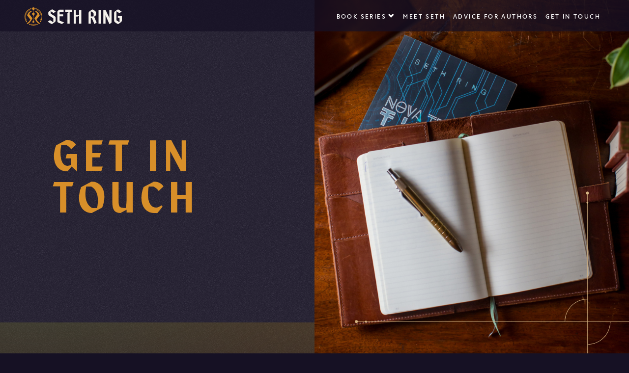

--- FILE ---
content_type: text/html; charset=UTF-8
request_url: https://sethring.com/contact/
body_size: 19107
content:
<!DOCTYPE html>
<html lang="en-US" prefix="og: https://ogp.me/ns#" class="no-js">

<head>
	<meta charset="UTF-8">
<script>
var gform;gform||(document.addEventListener("gform_main_scripts_loaded",function(){gform.scriptsLoaded=!0}),document.addEventListener("gform/theme/scripts_loaded",function(){gform.themeScriptsLoaded=!0}),window.addEventListener("DOMContentLoaded",function(){gform.domLoaded=!0}),gform={domLoaded:!1,scriptsLoaded:!1,themeScriptsLoaded:!1,isFormEditor:()=>"function"==typeof InitializeEditor,callIfLoaded:function(o){return!(!gform.domLoaded||!gform.scriptsLoaded||!gform.themeScriptsLoaded&&!gform.isFormEditor()||(gform.isFormEditor()&&console.warn("The use of gform.initializeOnLoaded() is deprecated in the form editor context and will be removed in Gravity Forms 3.1."),o(),0))},initializeOnLoaded:function(o){gform.callIfLoaded(o)||(document.addEventListener("gform_main_scripts_loaded",()=>{gform.scriptsLoaded=!0,gform.callIfLoaded(o)}),document.addEventListener("gform/theme/scripts_loaded",()=>{gform.themeScriptsLoaded=!0,gform.callIfLoaded(o)}),window.addEventListener("DOMContentLoaded",()=>{gform.domLoaded=!0,gform.callIfLoaded(o)}))},hooks:{action:{},filter:{}},addAction:function(o,r,e,t){gform.addHook("action",o,r,e,t)},addFilter:function(o,r,e,t){gform.addHook("filter",o,r,e,t)},doAction:function(o){gform.doHook("action",o,arguments)},applyFilters:function(o){return gform.doHook("filter",o,arguments)},removeAction:function(o,r){gform.removeHook("action",o,r)},removeFilter:function(o,r,e){gform.removeHook("filter",o,r,e)},addHook:function(o,r,e,t,n){null==gform.hooks[o][r]&&(gform.hooks[o][r]=[]);var d=gform.hooks[o][r];null==n&&(n=r+"_"+d.length),gform.hooks[o][r].push({tag:n,callable:e,priority:t=null==t?10:t})},doHook:function(r,o,e){var t;if(e=Array.prototype.slice.call(e,1),null!=gform.hooks[r][o]&&((o=gform.hooks[r][o]).sort(function(o,r){return o.priority-r.priority}),o.forEach(function(o){"function"!=typeof(t=o.callable)&&(t=window[t]),"action"==r?t.apply(null,e):e[0]=t.apply(null,e)})),"filter"==r)return e[0]},removeHook:function(o,r,t,n){var e;null!=gform.hooks[o][r]&&(e=(e=gform.hooks[o][r]).filter(function(o,r,e){return!!(null!=n&&n!=o.tag||null!=t&&t!=o.priority)}),gform.hooks[o][r]=e)}});
</script>

	<meta name="viewport" content="width=device-width, initial-scale=1">
	<link rel="profile" href="https://gmpg.org/xfn/11">

	<script type="module" defer>
		document.documentElement.classList.remove('no-js');
		document.documentElement.classList.add('js');
	</script>

	<link rel="apple-touch-icon" sizes="180x180" href="/apple-touch-icon.png">
	<link rel="icon" type="image/png" sizes="32x32" href="/favicon-32x32.png">
	<link rel="icon" type="image/png" sizes="16x16" href="/favicon-16x16.png">
	<link rel="manifest" href="/site.webmanifest">
	<link rel="mask-icon" href="/safari-pinned-tab.svg" color="#161124">
	<meta name="msapplication-TileColor" content="#161124">
	<meta name="theme-color" content="#ffffff">

	
			<link rel="preload" as="image"
			href="https://sethring.com/wp-content/themes/sethring-cavalree/assets/dist/images/gradients/icon-light.webp">
		<link rel="preload" as="image" href="https://sethring.com/wp-content/themes/sethring-cavalree/assets/dist/images/static-texture.webp">
	
	
	<!-- Meta Pixel Code -->
	<script defer>
		!function (f, b, e, v, n, t, s) {
			if (f.fbq) return; n = f.fbq = function () {
				n.callMethod ?
					n.callMethod.apply(n, arguments) : n.queue.push(arguments)
			};
			if (!f._fbq) f._fbq = n; n.push = n; n.loaded = !0; n.version = '2.0';
			n.queue = []; t = b.createElement(e); t.async = !0;
			t.src = v; s = b.getElementsByTagName(e)[0];
			s.parentNode.insertBefore(t, s)
		}(window, document, 'script',
			' https://connect.facebook.net/en_US/fbevents.js');
		fbq('init', '375255953284878');
		fbq('track', 'PageView');
	</script>
	<noscript><img height="1" width="1" style="display:none"
			src=" https://www.facebook.com/tr?id=375255953284878&ev=PageView&noscript=1" /></noscript>
	<!-- End Meta Pixel Code -->

	<!-- Google tag (gtag.js) -->
	<script async src="https://www.googletagmanager.com/gtag/js?id=G-QTD236CF3Z"></script>
	<script>
		window.dataLayer = window.dataLayer || [];
		function gtag() { dataLayer.push(arguments); }
		gtag('js', new Date());

		gtag('config', 'G-QTD236CF3Z');
	</script>

					<link rel="preload" as="style"
			href="https://sethring.com/wp-content/themes/sethring-cavalree/blocks/custom/hero/style.min.css" />
	
	<!-- <link rel="preconnect" href="https://use.typekit.net/wgg8wry.css"> -->
	<link rel="stylesheet" href="https://use.typekit.net/wgg8wry.css">

	
            <script data-no-defer="1" data-ezscrex="false" data-cfasync="false" data-pagespeed-no-defer data-cookieconsent="ignore">
                var ctPublicFunctions = {"_ajax_nonce":"ea8ef4614a","_rest_nonce":"04dd2e37f2","_ajax_url":"\/wp-admin\/admin-ajax.php","_rest_url":"https:\/\/sethring.com\/wp-json\/","data__cookies_type":"alternative","data__ajax_type":"rest","data__bot_detector_enabled":"0","data__frontend_data_log_enabled":1,"cookiePrefix":"","wprocket_detected":false,"host_url":"sethring.com","text__ee_click_to_select":"Click to select the whole data","text__ee_original_email":"The complete one is","text__ee_got_it":"Got it","text__ee_blocked":"Blocked","text__ee_cannot_connect":"Cannot connect","text__ee_cannot_decode":"Can not decode email. Unknown reason","text__ee_email_decoder":"CleanTalk email decoder","text__ee_wait_for_decoding":"The magic is on the way!","text__ee_decoding_process":"Please wait a few seconds while we decode the contact data."}
            </script>
        
            <script data-no-defer="1" data-ezscrex="false" data-cfasync="false" data-pagespeed-no-defer data-cookieconsent="ignore">
                var ctPublic = {"_ajax_nonce":"ea8ef4614a","settings__forms__check_internal":"0","settings__forms__check_external":"0","settings__forms__force_protection":"0","settings__forms__search_test":"1","settings__forms__wc_add_to_cart":"0","settings__data__bot_detector_enabled":"0","settings__sfw__anti_crawler":0,"blog_home":"https:\/\/sethring.com\/","pixel__setting":"3","pixel__enabled":false,"pixel__url":"https:\/\/moderate11-v4.cleantalk.org\/pixel\/363f06c65a8ba4307b9695881d7354fe.gif","data__email_check_before_post":"1","data__email_check_exist_post":"0","data__cookies_type":"alternative","data__key_is_ok":true,"data__visible_fields_required":true,"wl_brandname":"Anti-Spam by CleanTalk","wl_brandname_short":"CleanTalk","ct_checkjs_key":1263238986,"emailEncoderPassKey":"cdefe6039b1753e054428163f3cf03a4","bot_detector_forms_excluded":"W10=","advancedCacheExists":false,"varnishCacheExists":false,"wc_ajax_add_to_cart":true}
            </script>
        
<!-- Search Engine Optimization by Rank Math - https://rankmath.com/ -->
<title>Contact - Seth Ring | LitRPG Author</title>
<meta name="description" content="Contact Seth Ring about book orders, upcoming releases, writing tips, or a crazy story idea. He&#039;s ready to chat everything LitRPG."/>
<meta name="robots" content="follow, index, max-snippet:-1, max-video-preview:-1, max-image-preview:large"/>
<link rel="canonical" href="https://sethring.com/contact/" />
<meta property="og:locale" content="en_US" />
<meta property="og:type" content="article" />
<meta property="og:title" content="Contact - Seth Ring | LitRPG Author" />
<meta property="og:description" content="Contact Seth Ring about book orders, upcoming releases, writing tips, or a crazy story idea. He&#039;s ready to chat everything LitRPG." />
<meta property="og:url" content="https://sethring.com/contact/" />
<meta property="og:site_name" content="Seth Ring | LitRPG Author" />
<meta property="og:updated_time" content="2024-11-25T15:07:58-05:00" />
<meta property="og:image" content="https://sethring.com/wp-content/uploads/Seth-Ring-Website-Notebooks-1-1-683x1024.jpg" />
<meta property="og:image:secure_url" content="https://sethring.com/wp-content/uploads/Seth-Ring-Website-Notebooks-1-1-683x1024.jpg" />
<meta property="og:image:width" content="683" />
<meta property="og:image:height" content="1024" />
<meta property="og:image:alt" content="Notebook from Seth Ring Author" />
<meta property="og:image:type" content="image/jpeg" />
<meta property="article:published_time" content="2024-08-12T16:11:34-04:00" />
<meta property="article:modified_time" content="2024-11-25T15:07:58-05:00" />
<meta name="twitter:card" content="summary_large_image" />
<meta name="twitter:title" content="Contact - Seth Ring | LitRPG Author" />
<meta name="twitter:description" content="Contact Seth Ring about book orders, upcoming releases, writing tips, or a crazy story idea. He&#039;s ready to chat everything LitRPG." />
<meta name="twitter:image" content="https://sethring.com/wp-content/uploads/Seth-Ring-Website-Notebooks-1-1-683x1024.jpg" />
<meta name="twitter:label1" content="Time to read" />
<meta name="twitter:data1" content="Less than a minute" />
<script type="application/ld+json" class="rank-math-schema">{"@context":"https://schema.org","@graph":[{"@type":["Person","Organization"],"@id":"https://sethring.com/#person","name":"Seth Ring","logo":{"@type":"ImageObject","@id":"https://sethring.com/#logo","url":"https://sethring.com/wp-content/uploads/logo.svg","contentUrl":"https://sethring.com/wp-content/uploads/logo.svg","caption":"Seth Ring | LitRPG Author","inLanguage":"en-US"},"image":{"@type":"ImageObject","@id":"https://sethring.com/#logo","url":"https://sethring.com/wp-content/uploads/logo.svg","contentUrl":"https://sethring.com/wp-content/uploads/logo.svg","caption":"Seth Ring | LitRPG Author","inLanguage":"en-US"}},{"@type":"WebSite","@id":"https://sethring.com/#website","url":"https://sethring.com","name":"Seth Ring | LitRPG Author","publisher":{"@id":"https://sethring.com/#person"},"inLanguage":"en-US"},{"@type":"ImageObject","@id":"https://sethring.com/wp-content/uploads/Seth-Ring-Website-Notebooks-1-1.jpg","url":"https://sethring.com/wp-content/uploads/Seth-Ring-Website-Notebooks-1-1.jpg","width":"1707","height":"2560","caption":"Notebook from Seth Ring Author","inLanguage":"en-US"},{"@type":"WebPage","@id":"https://sethring.com/contact/#webpage","url":"https://sethring.com/contact/","name":"Contact - Seth Ring | LitRPG Author","datePublished":"2024-08-12T16:11:34-04:00","dateModified":"2024-11-25T15:07:58-05:00","isPartOf":{"@id":"https://sethring.com/#website"},"primaryImageOfPage":{"@id":"https://sethring.com/wp-content/uploads/Seth-Ring-Website-Notebooks-1-1.jpg"},"inLanguage":"en-US"},{"@type":"Person","@id":"https://sethring.com/author/anchorhost/","name":"anchorhost","url":"https://sethring.com/author/anchorhost/","image":{"@type":"ImageObject","@id":"https://secure.gravatar.com/avatar/780e3e95dbec8e59194f69351edee5060cebff4bf9ea59d09762e23146f6a8c1?s=96&amp;d=mm&amp;r=g","url":"https://secure.gravatar.com/avatar/780e3e95dbec8e59194f69351edee5060cebff4bf9ea59d09762e23146f6a8c1?s=96&amp;d=mm&amp;r=g","caption":"anchorhost","inLanguage":"en-US"},"sameAs":["https://sethring.com"]},{"@type":"Article","headline":"Contact - Seth Ring | LitRPG Author","datePublished":"2024-08-12T16:11:34-04:00","dateModified":"2024-11-25T15:07:58-05:00","author":{"@id":"https://sethring.com/author/anchorhost/","name":"anchorhost"},"publisher":{"@id":"https://sethring.com/#person"},"description":"Contact Seth Ring about book orders, upcoming releases, writing tips, or a crazy story idea. He&#039;s ready to chat everything LitRPG.","name":"Contact - Seth Ring | LitRPG Author","@id":"https://sethring.com/contact/#richSnippet","isPartOf":{"@id":"https://sethring.com/contact/#webpage"},"image":{"@id":"https://sethring.com/wp-content/uploads/Seth-Ring-Website-Notebooks-1-1.jpg"},"inLanguage":"en-US","mainEntityOfPage":{"@id":"https://sethring.com/contact/#webpage"}}]}</script>
<!-- /Rank Math WordPress SEO plugin -->

<link rel="alternate" title="oEmbed (JSON)" type="application/json+oembed" href="https://sethring.com/wp-json/oembed/1.0/embed?url=https%3A%2F%2Fsethring.com%2Fcontact%2F" />
<link rel="alternate" title="oEmbed (XML)" type="text/xml+oembed" href="https://sethring.com/wp-json/oembed/1.0/embed?url=https%3A%2F%2Fsethring.com%2Fcontact%2F&#038;format=xml" />
    <link rel="apple-touch-icon" sizes="180x180" href="/apple-touch-icon.png">
    <link rel="icon" type="image/png" sizes="32x32" href="/favicon-32x32.png">
    <link rel="icon" type="image/png" sizes="16x16" href="/favicon-16x16.png">
    <link rel="manifest" href="/site.webmanifest">
    <link rel="mask-icon" href="/safari-pinned-tab.svg" color="#5bbad5">
    <meta name="msapplication-TileColor" content="#da532c">
    <meta name="theme-color" content="#ffffff">
    <style id='wp-img-auto-sizes-contain-inline-css'>
img:is([sizes=auto i],[sizes^="auto," i]){contain-intrinsic-size:3000px 1500px}
/*# sourceURL=wp-img-auto-sizes-contain-inline-css */
</style>
<style id='wp-emoji-styles-inline-css'>

	img.wp-smiley, img.emoji {
		display: inline !important;
		border: none !important;
		box-shadow: none !important;
		height: 1em !important;
		width: 1em !important;
		margin: 0 0.07em !important;
		vertical-align: -0.1em !important;
		background: none !important;
		padding: 0 !important;
	}
/*# sourceURL=wp-emoji-styles-inline-css */
</style>
<style id='wp-block-library-inline-css'>
:root{--wp-block-synced-color:#7a00df;--wp-block-synced-color--rgb:122,0,223;--wp-bound-block-color:var(--wp-block-synced-color);--wp-editor-canvas-background:#ddd;--wp-admin-theme-color:#007cba;--wp-admin-theme-color--rgb:0,124,186;--wp-admin-theme-color-darker-10:#006ba1;--wp-admin-theme-color-darker-10--rgb:0,107,160.5;--wp-admin-theme-color-darker-20:#005a87;--wp-admin-theme-color-darker-20--rgb:0,90,135;--wp-admin-border-width-focus:2px}@media (min-resolution:192dpi){:root{--wp-admin-border-width-focus:1.5px}}.wp-element-button{cursor:pointer}:root .has-very-light-gray-background-color{background-color:#eee}:root .has-very-dark-gray-background-color{background-color:#313131}:root .has-very-light-gray-color{color:#eee}:root .has-very-dark-gray-color{color:#313131}:root .has-vivid-green-cyan-to-vivid-cyan-blue-gradient-background{background:linear-gradient(135deg,#00d084,#0693e3)}:root .has-purple-crush-gradient-background{background:linear-gradient(135deg,#34e2e4,#4721fb 50%,#ab1dfe)}:root .has-hazy-dawn-gradient-background{background:linear-gradient(135deg,#faaca8,#dad0ec)}:root .has-subdued-olive-gradient-background{background:linear-gradient(135deg,#fafae1,#67a671)}:root .has-atomic-cream-gradient-background{background:linear-gradient(135deg,#fdd79a,#004a59)}:root .has-nightshade-gradient-background{background:linear-gradient(135deg,#330968,#31cdcf)}:root .has-midnight-gradient-background{background:linear-gradient(135deg,#020381,#2874fc)}:root{--wp--preset--font-size--normal:16px;--wp--preset--font-size--huge:42px}.has-regular-font-size{font-size:1em}.has-larger-font-size{font-size:2.625em}.has-normal-font-size{font-size:var(--wp--preset--font-size--normal)}.has-huge-font-size{font-size:var(--wp--preset--font-size--huge)}.has-text-align-center{text-align:center}.has-text-align-left{text-align:left}.has-text-align-right{text-align:right}.has-fit-text{white-space:nowrap!important}#end-resizable-editor-section{display:none}.aligncenter{clear:both}.items-justified-left{justify-content:flex-start}.items-justified-center{justify-content:center}.items-justified-right{justify-content:flex-end}.items-justified-space-between{justify-content:space-between}.screen-reader-text{border:0;clip-path:inset(50%);height:1px;margin:-1px;overflow:hidden;padding:0;position:absolute;width:1px;word-wrap:normal!important}.screen-reader-text:focus{background-color:#ddd;clip-path:none;color:#444;display:block;font-size:1em;height:auto;left:5px;line-height:normal;padding:15px 23px 14px;text-decoration:none;top:5px;width:auto;z-index:100000}html :where(.has-border-color){border-style:solid}html :where([style*=border-top-color]){border-top-style:solid}html :where([style*=border-right-color]){border-right-style:solid}html :where([style*=border-bottom-color]){border-bottom-style:solid}html :where([style*=border-left-color]){border-left-style:solid}html :where([style*=border-width]){border-style:solid}html :where([style*=border-top-width]){border-top-style:solid}html :where([style*=border-right-width]){border-right-style:solid}html :where([style*=border-bottom-width]){border-bottom-style:solid}html :where([style*=border-left-width]){border-left-style:solid}html :where(img[class*=wp-image-]){height:auto;max-width:100%}:where(figure){margin:0 0 1em}html :where(.is-position-sticky){--wp-admin--admin-bar--position-offset:var(--wp-admin--admin-bar--height,0px)}@media screen and (max-width:600px){html :where(.is-position-sticky){--wp-admin--admin-bar--position-offset:0px}}

/*# sourceURL=wp-block-library-inline-css */
</style><style id='wp-block-heading-inline-css'>
h1:where(.wp-block-heading).has-background,h2:where(.wp-block-heading).has-background,h3:where(.wp-block-heading).has-background,h4:where(.wp-block-heading).has-background,h5:where(.wp-block-heading).has-background,h6:where(.wp-block-heading).has-background{padding:1.25em 2.375em}h1.has-text-align-left[style*=writing-mode]:where([style*=vertical-lr]),h1.has-text-align-right[style*=writing-mode]:where([style*=vertical-rl]),h2.has-text-align-left[style*=writing-mode]:where([style*=vertical-lr]),h2.has-text-align-right[style*=writing-mode]:where([style*=vertical-rl]),h3.has-text-align-left[style*=writing-mode]:where([style*=vertical-lr]),h3.has-text-align-right[style*=writing-mode]:where([style*=vertical-rl]),h4.has-text-align-left[style*=writing-mode]:where([style*=vertical-lr]),h4.has-text-align-right[style*=writing-mode]:where([style*=vertical-rl]),h5.has-text-align-left[style*=writing-mode]:where([style*=vertical-lr]),h5.has-text-align-right[style*=writing-mode]:where([style*=vertical-rl]),h6.has-text-align-left[style*=writing-mode]:where([style*=vertical-lr]),h6.has-text-align-right[style*=writing-mode]:where([style*=vertical-rl]){rotate:180deg}
/*# sourceURL=https://sethring.com/wp-includes/blocks/heading/style.min.css */
</style>
<style id='global-styles-inline-css'>
:root{--wp--preset--aspect-ratio--square: 1;--wp--preset--aspect-ratio--4-3: 4/3;--wp--preset--aspect-ratio--3-4: 3/4;--wp--preset--aspect-ratio--3-2: 3/2;--wp--preset--aspect-ratio--2-3: 2/3;--wp--preset--aspect-ratio--16-9: 16/9;--wp--preset--aspect-ratio--9-16: 9/16;--wp--preset--color--black: #000000;--wp--preset--color--cyan-bluish-gray: #abb8c3;--wp--preset--color--white: #ffffff;--wp--preset--color--pale-pink: #f78da7;--wp--preset--color--vivid-red: #cf2e2e;--wp--preset--color--luminous-vivid-orange: #ff6900;--wp--preset--color--luminous-vivid-amber: #fcb900;--wp--preset--color--light-green-cyan: #7bdcb5;--wp--preset--color--vivid-green-cyan: #00d084;--wp--preset--color--pale-cyan-blue: #8ed1fc;--wp--preset--color--vivid-cyan-blue: #0693e3;--wp--preset--color--vivid-purple: #9b51e0;--wp--preset--color--light-gray: #F5F2EC;--wp--preset--color--gray: #5b5956;--wp--preset--color--yellow: #e8e64c;--wp--preset--color--light-tan: #E3CCA9;--wp--preset--color--purple: #161124;--wp--preset--color--maroon: #461F1D;--wp--preset--color--light-maroon: #826663;--wp--preset--color--orange: #D88F29;--wp--preset--color--tan: #D5B583;--wp--preset--color--peach: #D3715F;--wp--preset--color--green: #3F462C;--wp--preset--gradient--vivid-cyan-blue-to-vivid-purple: linear-gradient(135deg,rgb(6,147,227) 0%,rgb(155,81,224) 100%);--wp--preset--gradient--light-green-cyan-to-vivid-green-cyan: linear-gradient(135deg,rgb(122,220,180) 0%,rgb(0,208,130) 100%);--wp--preset--gradient--luminous-vivid-amber-to-luminous-vivid-orange: linear-gradient(135deg,rgb(252,185,0) 0%,rgb(255,105,0) 100%);--wp--preset--gradient--luminous-vivid-orange-to-vivid-red: linear-gradient(135deg,rgb(255,105,0) 0%,rgb(207,46,46) 100%);--wp--preset--gradient--very-light-gray-to-cyan-bluish-gray: linear-gradient(135deg,rgb(238,238,238) 0%,rgb(169,184,195) 100%);--wp--preset--gradient--cool-to-warm-spectrum: linear-gradient(135deg,rgb(74,234,220) 0%,rgb(151,120,209) 20%,rgb(207,42,186) 40%,rgb(238,44,130) 60%,rgb(251,105,98) 80%,rgb(254,248,76) 100%);--wp--preset--gradient--blush-light-purple: linear-gradient(135deg,rgb(255,206,236) 0%,rgb(152,150,240) 100%);--wp--preset--gradient--blush-bordeaux: linear-gradient(135deg,rgb(254,205,165) 0%,rgb(254,45,45) 50%,rgb(107,0,62) 100%);--wp--preset--gradient--luminous-dusk: linear-gradient(135deg,rgb(255,203,112) 0%,rgb(199,81,192) 50%,rgb(65,88,208) 100%);--wp--preset--gradient--pale-ocean: linear-gradient(135deg,rgb(255,245,203) 0%,rgb(182,227,212) 50%,rgb(51,167,181) 100%);--wp--preset--gradient--electric-grass: linear-gradient(135deg,rgb(202,248,128) 0%,rgb(113,206,126) 100%);--wp--preset--gradient--midnight: linear-gradient(135deg,rgb(2,3,129) 0%,rgb(40,116,252) 100%);--wp--preset--gradient--dip: linear-gradient(to right, #000000, #ffffff);--wp--preset--font-size--small: 13px;--wp--preset--font-size--medium: 20px;--wp--preset--font-size--large: 36px;--wp--preset--font-size--x-large: 42px;--wp--preset--spacing--20: 0.44rem;--wp--preset--spacing--30: 0.67rem;--wp--preset--spacing--40: 1rem;--wp--preset--spacing--50: 1.5rem;--wp--preset--spacing--60: 2.25rem;--wp--preset--spacing--70: 3.38rem;--wp--preset--spacing--80: 5.06rem;--wp--preset--shadow--natural: 6px 6px 9px rgba(0, 0, 0, 0.2);--wp--preset--shadow--deep: 12px 12px 50px rgba(0, 0, 0, 0.4);--wp--preset--shadow--sharp: 6px 6px 0px rgba(0, 0, 0, 0.2);--wp--preset--shadow--outlined: 6px 6px 0px -3px rgb(255, 255, 255), 6px 6px rgb(0, 0, 0);--wp--preset--shadow--crisp: 6px 6px 0px rgb(0, 0, 0);--wp--preset--shadow--sample: 0 1px 2px 0 rgba(0,0,0,0.05);--wp--custom--line-height--body: 1.4;--wp--custom--line-height--heading: 1.2;}:root { --wp--style--global--content-size: 900px;--wp--style--global--wide-size: 1104px; }:where(body) { margin: 0; }.wp-site-blocks > .alignleft { float: left; margin-right: 2em; }.wp-site-blocks > .alignright { float: right; margin-left: 2em; }.wp-site-blocks > .aligncenter { justify-content: center; margin-left: auto; margin-right: auto; }:where(.is-layout-flex){gap: 0.5em;}:where(.is-layout-grid){gap: 0.5em;}.is-layout-flow > .alignleft{float: left;margin-inline-start: 0;margin-inline-end: 2em;}.is-layout-flow > .alignright{float: right;margin-inline-start: 2em;margin-inline-end: 0;}.is-layout-flow > .aligncenter{margin-left: auto !important;margin-right: auto !important;}.is-layout-constrained > .alignleft{float: left;margin-inline-start: 0;margin-inline-end: 2em;}.is-layout-constrained > .alignright{float: right;margin-inline-start: 2em;margin-inline-end: 0;}.is-layout-constrained > .aligncenter{margin-left: auto !important;margin-right: auto !important;}.is-layout-constrained > :where(:not(.alignleft):not(.alignright):not(.alignfull)){max-width: var(--wp--style--global--content-size);margin-left: auto !important;margin-right: auto !important;}.is-layout-constrained > .alignwide{max-width: var(--wp--style--global--wide-size);}body .is-layout-flex{display: flex;}.is-layout-flex{flex-wrap: wrap;align-items: center;}.is-layout-flex > :is(*, div){margin: 0;}body .is-layout-grid{display: grid;}.is-layout-grid > :is(*, div){margin: 0;}body{padding-top: 0px;padding-right: 0px;padding-bottom: 0px;padding-left: 0px;}a:where(:not(.wp-element-button)){text-decoration: underline;}:root :where(.wp-element-button, .wp-block-button__link){background-color: #32373c;border-width: 0;color: #fff;font-family: inherit;font-size: inherit;font-style: inherit;font-weight: inherit;letter-spacing: inherit;line-height: inherit;padding-top: calc(0.667em + 2px);padding-right: calc(1.333em + 2px);padding-bottom: calc(0.667em + 2px);padding-left: calc(1.333em + 2px);text-decoration: none;text-transform: inherit;}.has-black-color{color: var(--wp--preset--color--black) !important;}.has-cyan-bluish-gray-color{color: var(--wp--preset--color--cyan-bluish-gray) !important;}.has-white-color{color: var(--wp--preset--color--white) !important;}.has-pale-pink-color{color: var(--wp--preset--color--pale-pink) !important;}.has-vivid-red-color{color: var(--wp--preset--color--vivid-red) !important;}.has-luminous-vivid-orange-color{color: var(--wp--preset--color--luminous-vivid-orange) !important;}.has-luminous-vivid-amber-color{color: var(--wp--preset--color--luminous-vivid-amber) !important;}.has-light-green-cyan-color{color: var(--wp--preset--color--light-green-cyan) !important;}.has-vivid-green-cyan-color{color: var(--wp--preset--color--vivid-green-cyan) !important;}.has-pale-cyan-blue-color{color: var(--wp--preset--color--pale-cyan-blue) !important;}.has-vivid-cyan-blue-color{color: var(--wp--preset--color--vivid-cyan-blue) !important;}.has-vivid-purple-color{color: var(--wp--preset--color--vivid-purple) !important;}.has-light-gray-color{color: var(--wp--preset--color--light-gray) !important;}.has-gray-color{color: var(--wp--preset--color--gray) !important;}.has-yellow-color{color: var(--wp--preset--color--yellow) !important;}.has-light-tan-color{color: var(--wp--preset--color--light-tan) !important;}.has-purple-color{color: var(--wp--preset--color--purple) !important;}.has-maroon-color{color: var(--wp--preset--color--maroon) !important;}.has-light-maroon-color{color: var(--wp--preset--color--light-maroon) !important;}.has-orange-color{color: var(--wp--preset--color--orange) !important;}.has-tan-color{color: var(--wp--preset--color--tan) !important;}.has-peach-color{color: var(--wp--preset--color--peach) !important;}.has-green-color{color: var(--wp--preset--color--green) !important;}.has-black-background-color{background-color: var(--wp--preset--color--black) !important;}.has-cyan-bluish-gray-background-color{background-color: var(--wp--preset--color--cyan-bluish-gray) !important;}.has-white-background-color{background-color: var(--wp--preset--color--white) !important;}.has-pale-pink-background-color{background-color: var(--wp--preset--color--pale-pink) !important;}.has-vivid-red-background-color{background-color: var(--wp--preset--color--vivid-red) !important;}.has-luminous-vivid-orange-background-color{background-color: var(--wp--preset--color--luminous-vivid-orange) !important;}.has-luminous-vivid-amber-background-color{background-color: var(--wp--preset--color--luminous-vivid-amber) !important;}.has-light-green-cyan-background-color{background-color: var(--wp--preset--color--light-green-cyan) !important;}.has-vivid-green-cyan-background-color{background-color: var(--wp--preset--color--vivid-green-cyan) !important;}.has-pale-cyan-blue-background-color{background-color: var(--wp--preset--color--pale-cyan-blue) !important;}.has-vivid-cyan-blue-background-color{background-color: var(--wp--preset--color--vivid-cyan-blue) !important;}.has-vivid-purple-background-color{background-color: var(--wp--preset--color--vivid-purple) !important;}.has-light-gray-background-color{background-color: var(--wp--preset--color--light-gray) !important;}.has-gray-background-color{background-color: var(--wp--preset--color--gray) !important;}.has-yellow-background-color{background-color: var(--wp--preset--color--yellow) !important;}.has-light-tan-background-color{background-color: var(--wp--preset--color--light-tan) !important;}.has-purple-background-color{background-color: var(--wp--preset--color--purple) !important;}.has-maroon-background-color{background-color: var(--wp--preset--color--maroon) !important;}.has-light-maroon-background-color{background-color: var(--wp--preset--color--light-maroon) !important;}.has-orange-background-color{background-color: var(--wp--preset--color--orange) !important;}.has-tan-background-color{background-color: var(--wp--preset--color--tan) !important;}.has-peach-background-color{background-color: var(--wp--preset--color--peach) !important;}.has-green-background-color{background-color: var(--wp--preset--color--green) !important;}.has-black-border-color{border-color: var(--wp--preset--color--black) !important;}.has-cyan-bluish-gray-border-color{border-color: var(--wp--preset--color--cyan-bluish-gray) !important;}.has-white-border-color{border-color: var(--wp--preset--color--white) !important;}.has-pale-pink-border-color{border-color: var(--wp--preset--color--pale-pink) !important;}.has-vivid-red-border-color{border-color: var(--wp--preset--color--vivid-red) !important;}.has-luminous-vivid-orange-border-color{border-color: var(--wp--preset--color--luminous-vivid-orange) !important;}.has-luminous-vivid-amber-border-color{border-color: var(--wp--preset--color--luminous-vivid-amber) !important;}.has-light-green-cyan-border-color{border-color: var(--wp--preset--color--light-green-cyan) !important;}.has-vivid-green-cyan-border-color{border-color: var(--wp--preset--color--vivid-green-cyan) !important;}.has-pale-cyan-blue-border-color{border-color: var(--wp--preset--color--pale-cyan-blue) !important;}.has-vivid-cyan-blue-border-color{border-color: var(--wp--preset--color--vivid-cyan-blue) !important;}.has-vivid-purple-border-color{border-color: var(--wp--preset--color--vivid-purple) !important;}.has-light-gray-border-color{border-color: var(--wp--preset--color--light-gray) !important;}.has-gray-border-color{border-color: var(--wp--preset--color--gray) !important;}.has-yellow-border-color{border-color: var(--wp--preset--color--yellow) !important;}.has-light-tan-border-color{border-color: var(--wp--preset--color--light-tan) !important;}.has-purple-border-color{border-color: var(--wp--preset--color--purple) !important;}.has-maroon-border-color{border-color: var(--wp--preset--color--maroon) !important;}.has-light-maroon-border-color{border-color: var(--wp--preset--color--light-maroon) !important;}.has-orange-border-color{border-color: var(--wp--preset--color--orange) !important;}.has-tan-border-color{border-color: var(--wp--preset--color--tan) !important;}.has-peach-border-color{border-color: var(--wp--preset--color--peach) !important;}.has-green-border-color{border-color: var(--wp--preset--color--green) !important;}.has-vivid-cyan-blue-to-vivid-purple-gradient-background{background: var(--wp--preset--gradient--vivid-cyan-blue-to-vivid-purple) !important;}.has-light-green-cyan-to-vivid-green-cyan-gradient-background{background: var(--wp--preset--gradient--light-green-cyan-to-vivid-green-cyan) !important;}.has-luminous-vivid-amber-to-luminous-vivid-orange-gradient-background{background: var(--wp--preset--gradient--luminous-vivid-amber-to-luminous-vivid-orange) !important;}.has-luminous-vivid-orange-to-vivid-red-gradient-background{background: var(--wp--preset--gradient--luminous-vivid-orange-to-vivid-red) !important;}.has-very-light-gray-to-cyan-bluish-gray-gradient-background{background: var(--wp--preset--gradient--very-light-gray-to-cyan-bluish-gray) !important;}.has-cool-to-warm-spectrum-gradient-background{background: var(--wp--preset--gradient--cool-to-warm-spectrum) !important;}.has-blush-light-purple-gradient-background{background: var(--wp--preset--gradient--blush-light-purple) !important;}.has-blush-bordeaux-gradient-background{background: var(--wp--preset--gradient--blush-bordeaux) !important;}.has-luminous-dusk-gradient-background{background: var(--wp--preset--gradient--luminous-dusk) !important;}.has-pale-ocean-gradient-background{background: var(--wp--preset--gradient--pale-ocean) !important;}.has-electric-grass-gradient-background{background: var(--wp--preset--gradient--electric-grass) !important;}.has-midnight-gradient-background{background: var(--wp--preset--gradient--midnight) !important;}.has-dip-gradient-background{background: var(--wp--preset--gradient--dip) !important;}.has-small-font-size{font-size: var(--wp--preset--font-size--small) !important;}.has-medium-font-size{font-size: var(--wp--preset--font-size--medium) !important;}.has-large-font-size{font-size: var(--wp--preset--font-size--large) !important;}.has-x-large-font-size{font-size: var(--wp--preset--font-size--x-large) !important;}
/*# sourceURL=global-styles-inline-css */
</style>

<link rel='stylesheet' id='cleantalk-public-css-css' href='https://sethring.com/wp-content/plugins/cleantalk-spam-protect/css/cleantalk-public.min.css?ver=6.71_1769104562' media='all' />
<link rel='stylesheet' id='cleantalk-email-decoder-css-css' href='https://sethring.com/wp-content/plugins/cleantalk-spam-protect/css/cleantalk-email-decoder.min.css?ver=6.71_1769104562' media='all' />
<link rel='stylesheet' id='wp-smart-crop-renderer-css' href='https://sethring.com/wp-content/plugins/wp-smartcrop/css/image-renderer.css?ver=2.0.10' media='all' />
<link rel='stylesheet' id='cavalree_theme-style-css' href='https://sethring.com/wp-content/themes/sethring-cavalree/assets/dist/css/theme.min.css?ver=1760363250' media='all' />
<link rel='stylesheet' id='cavalree_theme-vendor-css' href='https://sethring.com/wp-content/themes/sethring-cavalree/assets/dist/css/vendor.min.css?ver=1760363251' media='all' />
<link rel='stylesheet' id='gform_basic-css' href='https://sethring.com/wp-content/plugins/gravityforms/assets/css/dist/basic.min.css?ver=2.9.26' media='all' />
<link rel='stylesheet' id='gform_theme_components-css' href='https://sethring.com/wp-content/plugins/gravityforms/assets/css/dist/theme-components.min.css?ver=2.9.26' media='all' />
<link rel='stylesheet' id='gform_theme-css' href='https://sethring.com/wp-content/plugins/gravityforms/assets/css/dist/theme.min.css?ver=2.9.26' media='all' />
<script src="https://sethring.com/wp-content/plugins/cleantalk-spam-protect/js/apbct-public-bundle_gathering.min.js?ver=6.71_1769104562" id="apbct-public-bundle_gathering.min-js-js"></script>
<script src="https://sethring.com/wp-includes/js/jquery/jquery.min.js?ver=3.7.1" id="jquery-core-js"></script>
<script src="https://sethring.com/wp-includes/js/jquery/jquery-migrate.min.js?ver=3.4.1" id="jquery-migrate-js"></script>
<script defer='defer' src="https://sethring.com/wp-content/plugins/gravityforms/js/jquery.json.min.js?ver=2.9.26" id="gform_json-js"></script>
<script id="gform_gravityforms-js-extra">
var gf_global = {"gf_currency_config":{"name":"U.S. Dollar","symbol_left":"$","symbol_right":"","symbol_padding":"","thousand_separator":",","decimal_separator":".","decimals":2,"code":"USD"},"base_url":"https://sethring.com/wp-content/plugins/gravityforms","number_formats":[],"spinnerUrl":"https://sethring.com/wp-content/plugins/gravityforms/images/spinner.svg","version_hash":"fd4b31b669839b10fd3ca2482f2f770b","strings":{"newRowAdded":"New row added.","rowRemoved":"Row removed","formSaved":"The form has been saved.  The content contains the link to return and complete the form."}};
var gform_i18n = {"datepicker":{"days":{"monday":"Mo","tuesday":"Tu","wednesday":"We","thursday":"Th","friday":"Fr","saturday":"Sa","sunday":"Su"},"months":{"january":"January","february":"February","march":"March","april":"April","may":"May","june":"June","july":"July","august":"August","september":"September","october":"October","november":"November","december":"December"},"firstDay":1,"iconText":"Select date"}};
var gf_legacy_multi = {"1":""};
var gform_gravityforms = {"strings":{"invalid_file_extension":"This type of file is not allowed. Must be one of the following:","delete_file":"Delete this file","in_progress":"in progress","file_exceeds_limit":"File exceeds size limit","illegal_extension":"This type of file is not allowed.","max_reached":"Maximum number of files reached","unknown_error":"There was a problem while saving the file on the server","currently_uploading":"Please wait for the uploading to complete","cancel":"Cancel","cancel_upload":"Cancel this upload","cancelled":"Cancelled","error":"Error","message":"Message"},"vars":{"images_url":"https://sethring.com/wp-content/plugins/gravityforms/images"}};
//# sourceURL=gform_gravityforms-js-extra
</script>
<script defer id="gform_gravityforms-js-before">

//# sourceURL=gform_gravityforms-js-before
</script>
<script defer src="https://sethring.com/wp-content/plugins/gravityforms/js/gravityforms.min.js?ver=2.9.26" id="gform_gravityforms-js"></script>
<script defer='defer' src="https://sethring.com/wp-content/plugins/gravityforms/assets/js/dist/utils.min.js?ver=48a3755090e76a154853db28fc254681" id="gform_gravityforms_utils-js"></script>
<link rel="https://api.w.org/" href="https://sethring.com/wp-json/" /><link rel="alternate" title="JSON" type="application/json" href="https://sethring.com/wp-json/wp/v2/pages/12" /><link rel="EditURI" type="application/rsd+xml" title="RSD" href="https://sethring.com/xmlrpc.php?rsd" />
<meta name="generator" content="WordPress 6.9" />
<link rel='shortlink' href='https://sethring.com/?p=12' />
	<svg width="0" height="0" style="position: absolute; overflow: hidden; z-index: -1;">
		<defs>
			<filter id="innerFilter">
				<feFlood flood-color="#D88F28" />
				<feComposite operator="out" in2="SourceGraphic" />
				<feMorphology operator="dilate" radius="0" />
				<feGaussianBlur stdDeviation="4" />
				<feComposite operator="atop" in2="SourceGraphic" />
			</filter>
		</defs>
	</svg>
	<script src="/wp-content/mu-plugins/captaincore-analytics.js" data-site="VMPNWFAY" defer></script>
		<style id="wp-custom-css">
			div.gform_wrapper.gravity-theme .form--survey .gfield .gform-field-label{
	line-height: 1.5em;
}

div.gform_wrapper.gravity-theme .form--survey .gfield_checkbox .gform-field-label,
div.gform_wrapper.gravity-theme .form--survey .gfield_radio .gform-field-label {
	padding-top: 0!important;
	cursor: pointer;
}

div.gform_wrapper.gravity-theme .form--survey .gfield legend.gform-field-label {
	text-transform: none;
	font-size: 1.2rem;
	letter-spacing: 0;
  font-weight: 400;
  margin-bottom: 10px;
}		</style>
		
<link rel='stylesheet' id='hero-css' href='https://sethring.com/wp-content/themes/sethring-cavalree/blocks/custom/hero/style.min.css?ver=1760363270' media='all' />
<link rel='stylesheet' id='form-display-css' href='https://sethring.com/wp-content/themes/sethring-cavalree/blocks/custom/form-display/style.min.css?ver=1760363269' media='all' />
</head>

<body class="wp-singular page-template-default page page-id-12 page-parent wp-custom-logo wp-embed-responsive wp-theme-sethring-cavalree no-sidebar contact chrome osx">
	
	
	<a class="skip-link screen-reader-text" href="#primary">Skip To Content</a>
	<div class="site-container" id="page">

			<div class="screen screen__loader">
		<div>
			<svg xmlns="http://www.w3.org/2000/svg" width="86.715" height="154.702" viewBox="0 0 86.715 154.702">
				<g transform="translate(-2152.642 187.441)">
					<g transform="translate(-39.753 -33.441)">
						<path d="M9,45.985A22.906,22.906,0,0,1,20.146,12.827l.324.818A22.027,22.027,0,0,0,9.746,45.53Z"
							transform="translate(2207.165 -160.399)" fill="#d88f29" />
						<path
							d="M19.9,31.383a17.784,17.784,0,0,1,8.106-8.707H23.185c-5.648,2.629-8.62,8.9-9.381,12.475L22.979,47S21.233,52.7,12.725,58.141L15.1,60.457c9.28-5.306,13.986-17.215,13.986-17.215Z"
							transform="translate(2203.652 -165.312)" fill="#d88f29" />
						<path
							d="M66.581,31.383a17.784,17.784,0,0,0-8.106-8.707H63.3c5.648,2.629,8.62,8.9,9.381,12.475L63.505,47S65.251,52.7,73.76,58.141l-2.378,2.315C62.1,55.151,57.4,43.242,57.4,43.242Z"
							transform="translate(2181.369 -165.312)" fill="#d88f29" />
						<path
							d="M47.932,24.04l3.476-4.918-3.538-3.538a1.935,1.935,0,0,1-.567-1.368V8.7A1.249,1.249,0,0,1,48.109,7.5,3.847,3.847,0,0,0,50.7,4.193,3.962,3.962,0,0,0,46.848,0a3.856,3.856,0,0,0-1.361,7.467A1.329,1.329,0,0,1,46.393,8.7v5.521a1.935,1.935,0,0,1-.566,1.368l-3.538,3.538,3.475,4.918a3.431,3.431,0,0,1,.629,1.982V37.736A2.664,2.664,0,0,1,46,39.13l-2.54,4.134s1.282,2.218,3.389,2.218,3.389-2.218,3.389-2.218L47.7,39.13a2.664,2.664,0,0,1-.394-1.394V26.022a3.434,3.434,0,0,1,.629-1.982"
							transform="translate(2188.905 -154)" fill="#d88f29" />
						<path
							d="M18.263,4.349l-.428.547a3.112,3.112,0,0,1-1.347.979A25.718,25.718,0,0,0,3.828,43.38a2.772,2.772,0,0,1,.424,1.388l.025,1,2.178.16.671-2.079-.484-.21A2.721,2.721,0,0,1,5.419,42.6a23.955,23.955,0,0,1,11.6-35.05,2.992,2.992,0,0,1,1.762-.109l.62.145.7-2.068Z"
							transform="translate(2210 -156.169)" fill="#d88f29" />
						<path
							d="M79.058,45.985A22.906,22.906,0,0,0,67.907,12.827l-.324.818A22.027,22.027,0,0,1,78.307,45.53Z"
							transform="translate(2176.287 -160.399)" fill="#d88f29" />
						<path
							d="M64.5,4.349l.428.547a3.112,3.112,0,0,0,1.347.979A25.718,25.718,0,0,1,78.93,43.38a2.772,2.772,0,0,0-.424,1.388l-.025,1-2.178.16-.671-2.079.484-.21A2.721,2.721,0,0,0,77.34,42.6a23.955,23.955,0,0,0-11.6-35.05,2.992,2.992,0,0,0-1.762-.109l-.62.145-.7-2.068Z"
							transform="translate(2178.748 -156.169)" fill="#d88f29" />
						<path
							d="M51.445,97.549,49.6,96.387l-.6.778a2.534,2.534,0,0,1-1.016.789,23.923,23.923,0,0,1-18.412,0,2.529,2.529,0,0,1-1.016-.79l-.6-.777L26.1,97.549l.692,2.072.65-.148a2.549,2.549,0,0,1,1.543.142,25.67,25.67,0,0,0,19.579,0,2.551,2.551,0,0,1,1.543-.142l.65.148Z"
							transform="translate(2196.982 -202.081)" fill="#d88f29" />
						<path d="M51.424,97.208l-.313-.821a22.1,22.1,0,0,1-15.658,0l-.313.821a22.878,22.878,0,0,0,16.285,0"
							transform="translate(2192.471 -202.081)" fill="#d88f29" />
					</g>
					<path
						d="M236.776,440.731H219.518v5.706h8.977a.317.317,0,0,1,.187.573l-3.436,2.51V477.2h5.8V446.437h5.733Z"
						transform="translate(1978.261 -556.209)" fill="#f5f2ec" />
					<path
						d="M276.938,441.577v12.48H268.9v-12.48h-5.8v36.039h5.8V459.039h4.112l3.394-2.477a.335.335,0,0,1,.533.271v20.783h5.8V441.577Z"
						transform="translate(1956.621 -556.629)" fill="#f5f2ec" />
					<path
						d="M181.465,474.474a3.886,3.886,0,0,1-2.475-3.6V446.347a3.769,3.769,0,0,1,1.54-3.032l2.694-1.967a3.178,3.178,0,0,1,1.887-.616h9.918v5.706h-10.24v6.545h8.942v4.982h-8.942v10.763a.888.888,0,0,0,.564.823l11.112,4.279-5.756,4.2Z"
						transform="translate(1998.386 -556.209)" fill="#f5f2ec" />
					<path
						d="M140.027,477.5a3.65,3.65,0,0,1-2.011-.6l-8.153-5.36,5.648-4.126,7.719,5.075a.672.672,0,0,0,.372.114.687.687,0,0,0,.686-.685v-7.558a3.062,3.062,0,0,0-1.465-2.623L134,456.3a5.834,5.834,0,0,1-2.791-5v-3.2a3.691,3.691,0,0,1,1.509-2.971l6.271-4.581a3.87,3.87,0,0,1,4.412-.108l7.093,4.669-5.649,4.126-7.353-4.841a.308.308,0,0,0-.169-.053.316.316,0,0,0-.316.314v4.157a3.063,3.063,0,0,0,1.464,2.623l8.822,5.437a5.833,5.833,0,0,1,2.791,5v6.544a5.162,5.162,0,0,1-2.111,4.156l-5.789,4.228a3.632,3.632,0,0,1-2.159.7"
						transform="translate(2022.779 -555.748)" fill="#f5f2ec" />
					<rect width="5.799" height="36.039" transform="translate(2178.811 -69.847)" fill="#f5f2ec" />
					<path
						d="M212.252,531.365l9.9,20.78v-20.78h5.8v31.364a3.75,3.75,0,0,1-1.605,3.159l-4.08,2.369-9.812-22.777V567.4h-5.8V531.365Z"
						transform="translate(1984.649 -601.212)" fill="#f5f2ec" />
					<path
						d="M139.614,553.3a2,2,0,0,0-1.842-1.221h-1.388v14.442h-5.8V537.888a3.689,3.689,0,0,1,1.508-2.969l6.274-4.582a3.869,3.869,0,0,1,4.409-.108l4.032,2.654a5.849,5.849,0,0,1,2.642,4.924l-.018,5.031a4.158,4.158,0,0,1-1.7,3.33l-2.894,2.114,6.4,15.211-5.614,4.1Zm2.81-5.75a1.212,1.212,0,0,0,1.209-1.2l.022-6.024a3.071,3.071,0,0,0-1.387-2.586l-5.282-3.477a.375.375,0,0,0-.211-.066.391.391,0,0,0-.39.39v12.968Z"
						transform="translate(2022.421 -600.332)" fill="#f5f2ec" />
					<path
						d="M271.787,567.192a3.355,3.355,0,0,1-1.847-.553l-5.723-3.762a4.853,4.853,0,0,1-2.194-4.067V537.788a3.817,3.817,0,0,1,1.561-3.072L269.9,530.1a3.7,3.7,0,0,1,4.217-.1l7.191,4.735-5.649,4.126-7.224-4.756a.388.388,0,0,0-.215-.067.4.4,0,0,0-.4.4v22.092a1.627,1.627,0,0,0,.736,1.364l6.148,4.042a.837.837,0,0,0,.468.143.865.865,0,0,0,.864-.862v-10.43h-4.652v-4.529h10.451v11.963a4.807,4.807,0,0,1-1.965,3.869l-6.1,4.457a3.34,3.34,0,0,1-1.983.647"
						transform="translate(1957.156 -600.232)" fill="#f5f2ec" />
				</g>
			</svg>
		</div>
	</div>
	
		<header class="site-header">
							<div class="site-header__main">
					<div class="container site-header__wrapper">
						
<!-- START conditional logo markup -->
<p class="site-header__logo"><a href="https://sethring.com/" rel="home" title="Seth Ring | LitRPG Author"
	aria-label="Seth Ring | LitRPG Author">
	<?xml version="1.0" encoding="UTF-8"?>
<svg xmlns="http://www.w3.org/2000/svg" version="1.1" viewBox="0 0 275 51.9">
  <defs>
    <style>
      .cls-1 {
        fill: #f5f2ec;
      }

      .cls-2 {
        fill: #d88f29;
      }
    </style>
  </defs>
  <!-- Generator: Adobe Illustrator 28.6.0, SVG Export Plug-In . SVG Version: 1.2.0 Build 709)  -->
  <g>
    <g id="Layer_1">
      <g id="Group_484">
        <path id="Path_146" class="cls-1" d="M133.9,6.8h-18.9v6.2h9.8c.2,0,.3.2.3.3,0,.1,0,.2-.1.3l-3.8,2.7v30.3h6.3V13h6.3v-6.2Z"/>
        <path id="Path_147" class="cls-1" d="M154.1,7.3v13.7h-8.8V7.3h-6.3v39.4h6.3v-20.3h4.5l3.7-2.7c.2-.1.4,0,.5,0,0,0,0,.1,0,.2v22.7h6.3V7.3h-6.3Z"/>
        <path id="Path_148" class="cls-1" d="M95.4,43.7c-1.6-.6-2.7-2.2-2.7-3.9V12.9c0-1.3.6-2.5,1.7-3.3l2.9-2.2c.6-.4,1.3-.7,2.1-.7h10.9v6.2h-11.2v7.2h9.8v5.5h-9.8v11.8c0,.4.2.8.6.9l12.2,4.7-6.3,4.6-10.1-3.9Z"/>
        <path id="Path_149" class="cls-1" d="M76.7,47.5c-.8,0-1.5-.2-2.2-.7l-8.9-5.9,6.2-4.5,8.4,5.6c.1,0,.3.1.4.1.4,0,.7-.3.8-.8v-8.3c0-1.2-.6-2.3-1.6-2.9l-9.7-6c-1.9-1.2-3.1-3.2-3.1-5.5v-3.5c0-1.3.6-2.5,1.7-3.3l6.9-5c1.4-1,3.4-1.1,4.8-.1l7.8,5.1-6.2,4.5-8-5.3c0,0-.1,0-.2,0-.2,0-.3.2-.3.3v4.6c0,1.2.6,2.3,1.6,2.9l9.7,6c1.9,1.2,3.1,3.2,3.1,5.5v7.2c0,1.8-.9,3.5-2.3,4.5l-6.3,4.6c-.7.5-1.5.8-2.4.8"/>
        <rect id="Rectangle_252" class="cls-1" x="209.1" y="7.3" width="6.3" height="39.4"/>
        <path id="Path_150" class="cls-1" d="M228.9,7.3l10.8,22.7V7.3h6.3v34.3c0,1.4-.6,2.7-1.8,3.5l-4.5,2.6-10.7-24.9v24h-6.3V7.3h6.1Z"/>
        <path id="Path_151" class="cls-1" d="M190.8,32.2c-.3-.8-1.1-1.3-2-1.3h-1.5v15.8h-6.3V15.4c0-1.3.6-2.5,1.7-3.3l6.9-5c1.4-1,3.4-1.1,4.8-.1l4.4,2.9c1.8,1.2,2.9,3.2,2.9,5.4v5.5c0,1.4-.7,2.8-1.9,3.6l-3.2,2.3,7,16.7-6.1,4.5-6.6-15.6ZM193.8,25.9c.7,0,1.3-.6,1.3-1.3v-6.6c0-1.1-.5-2.2-1.5-2.8l-5.8-3.8c0,0-.1,0-.2,0-.2,0-.4.2-.4.4v14.2h6.6Z"/>
        <path id="Path_152" class="cls-1" d="M264,47.5c-.7,0-1.4-.2-2-.6l-6.3-4.1c-1.5-1-2.4-2.7-2.4-4.4V15.4c0-1.3.6-2.6,1.7-3.4l6.9-5c1.4-1,3.2-1,4.6-.1l7.9,5.2-6.2,4.5-7.9-5.2c0,0-.2,0-.2,0-.2,0-.4.2-.4.4v24.2c0,.6.3,1.2.8,1.5l6.7,4.4c.2.1.3.2.5.2.5,0,.9-.4.9-.9v-11.4h-5.1v-5h11.4v13.1c0,1.7-.8,3.2-2.2,4.2l-6.7,4.9c-.6.5-1.4.7-2.2.7"/>
        <g id="Group_483">
          <path id="Path_62" class="cls-2" d="M6,38.4C-.4,27.9,3,14.2,13.5,7.9c1.1-.6,2.2-1.2,3.3-1.6l.3.8C6.1,11.4.8,23.8,5.1,34.8c.4,1.1,1,2.2,1.6,3.2l-.7.4Z"/>
          <path id="Path_63" class="cls-2" d="M13.2,19.5c1.6-3.6,4.3-6.6,7.9-8.4h-4.7c-5.5,2.5-8.4,8.6-9.1,12.1l8.9,11.5s-1.7,5.5-9.9,10.8l2.3,2.2c9-5.1,13.6-16.7,13.6-16.7l-8.9-11.5Z"/>
          <path id="Path_64" class="cls-2" d="M36.8,19.5c-1.6-3.6-4.3-6.6-7.9-8.4h4.7c5.5,2.5,8.4,8.6,9.1,12.1l-8.9,11.5s1.7,5.5,9.9,10.8l-2.3,2.2c-9-5.1-13.6-16.7-13.6-16.7l8.9-11.5Z"/>
          <path id="Path_65" class="cls-2" d="M26,23.3l3.4-4.8-3.4-3.4c-.4-.4-.6-.8-.6-1.3v-5.4c0-.5.3-1,.8-1.2,1.4-.5,2.4-1.7,2.5-3.2.1-2.1-1.5-3.9-3.6-4.1,0,0,0,0-.1,0-2.1,0-3.7,1.7-3.8,3.7,0,1.6,1,3,2.4,3.5.5.2.9.6.9,1.2v5.4c0,.5-.2,1-.6,1.3l-3.4,3.4,3.4,4.8c.4.6.6,1.2.6,1.9v11.4c0,.5-.1.9-.4,1.4l-2.5,4c.7,1.2,1.9,2,3.3,2.2,1.4-.2,2.6-1,3.3-2.2l-2.5-4c-.2-.4-.4-.9-.4-1.4v-11.4c0-.7.2-1.4.6-1.9"/>
          <path id="Path_66" class="cls-2" d="M17.7,2.1l-.4.5c-.3.4-.8.8-1.3.9C3.1,8.5-3.3,23,1.7,35.8c.6,1.4,1.2,2.8,2.1,4.1.3.4.4.9.4,1.3v1s2.1.2,2.1.2l.7-2-.5-.2c-.5-.2-.9-.6-1.2-1C-1.6,28.4,1.7,14,12.6,7.2c1.2-.8,2.6-1.4,3.9-2,.5-.2,1.1-.2,1.7-.1h.6c0,.1.7-1.9.7-1.9l-1.8-1.1Z"/>
          <path id="Path_67" class="cls-2" d="M44,38.4c6.4-10.5,3-24.2-7.5-30.5-1.1-.6-2.2-1.2-3.3-1.6l-.3.8c11,4.3,16.3,16.8,12,27.7-.4,1.1-1,2.2-1.6,3.2l.7.4Z"/>
          <path id="Path_68" class="cls-2" d="M32.3,2.1l.4.5c.3.4.8.8,1.3.9,12.9,4.9,19.3,19.4,14.3,32.2-.6,1.4-1.2,2.8-2.1,4.1-.3.4-.4.9-.4,1.3v1s-2.1.2-2.1.2l-.7-2,.5-.2c.5-.2.9-.6,1.2-1,6.8-10.9,3.5-25.2-7.3-32-1.2-.8-2.6-1.4-3.9-2-.5-.2-1.1-.2-1.7-.1h-.6c0,.1-.7-1.9-.7-1.9l1.8-1.1Z"/>
          <path id="Path_69" class="cls-2" d="M37.3,48l-1.8-1.1-.6.8c-.3.3-.6.6-1,.8-5.7,2.4-12.1,2.4-17.9,0-.4-.2-.7-.4-1-.8l-.6-.8-1.8,1.1.7,2h.6c.5-.2,1-.2,1.5,0,6.1,2.5,12.9,2.5,19,0,.5-.2,1-.2,1.5-.1h.6c0,.1.7-1.9.7-1.9Z"/>
          <path id="Path_70" class="cls-2" d="M32.9,47.7l-.3-.8c-4.9,1.9-10.3,1.9-15.2,0l-.3.8c5.1,1.9,10.7,1.9,15.8,0"/>
        </g>
      </g>
    </g>
  </g>
</svg></a>
</p><!-- END conditional logo markup -->

<!-- START navigation -->
<div class="menu">
	
<button id="menuToggle" class="menu-toggle" aria-controls="primary-menu" aria-expanded="false" title="Menu"
	aria-label="Menu">
	<svg class="hamburger" xmlns="http://www.w3.org/2000/svg" width="23" height="16" viewBox="0 0 23 16">
		<g fill="none" fill-rule="evenodd">
			<path stroke="#FFFFFF" stroke-width="2" d="M2 3h19" />
			<path stroke="#FFFFFF" stroke-width="2" d="M2 8h19" />
			<path stroke="#FFFFFF" stroke-width="2" d="M2 13h19" />
		</g>
	</svg>
</button>
	<div class="menu__wrapper">
		<nav id="menuPanel" class="menu__panel">

			<ul id="primary-menu" class="menu__items"><li class="menu__items--item menu__items--item-has-children"><a href="https://sethring.com/book-series/" class="menu__items--link">Book Series</a>
<ul class="menu__items--sub-menu">
	<li class="menu__items--item menu__items--back menu__items--item-child"><a href="#" class="menu__items--headline">Back</a></li>
	<li class="menu__items--item menu__items--mobile menu__items--item-child"><a href="https://sethring.com/book-series/" class="menu__items--link">All Book Series</a></li>
	<li class="menu__items--item menu__items--item-child"><a href="https://sethring.com/book-series/battle-mage-farmer-series/" class="menu__items--link">Battle Mage Farmer</a></li>
	<li class="menu__items--item menu__items--item-child"><a href="https://sethring.com/book-series/dreamers-throne-series/" class="menu__items--link">Dreamer’s Throne</a></li>
	<li class="menu__items--item menu__items--item-child"><a href="https://sethring.com/book-series/the-exlian-syndrome/" class="menu__items--link">The Exlian Syndrome</a></li>
	<li class="menu__items--item menu__items--item-child"><a href="https://sethring.com/book-series/iron-tyrant/" class="menu__items--link">Iron Tyrant</a></li>
	<li class="menu__items--item menu__items--item-child"><a href="https://sethring.com/book-series/soul-caller-series/" class="menu__items--link">Soul Caller</a></li>
	<li class="menu__items--item menu__items--item-child"><a href="https://sethring.com/book-series/the-titan-series/" class="menu__items--link">Titan</a></li>
	<li class="menu__items--item menu__items--item-child"><a href="https://sethring.com/book-series/tower-series/" class="menu__items--link">Tower</a></li>
</ul>
</li>
<li class="menu__items--item"><a href="https://sethring.com/about-seth-ring/" class="menu__items--link">Meet Seth</a></li>
<li class="menu__items--item"><a href="https://sethring.com/advice-for-authors/" class="menu__items--link">Advice For Authors</a></li>
<li class="menu__items--item menu__items--item-current"><a href="https://sethring.com/contact/" class="menu__items--link">Get In Touch</a></li>
</ul>		</nav>
	</div>
</div>
<!-- END navigation -->					</div>
				</div>
					</header>
		<!-- <div id="menuScrim" role="presentation"></div> -->

<main id="primary" class="site-main">

    
<article id="post-12" class="post-12 page type-page status-publish has-post-thumbnail hentry">
	<header class="page-header">
		
		<section id="block_4fff77c3089afcf07fb8dd616898b98c" class="block block--hero alignfull">

	<div class="hero__content">
		<h1 class="page-title screen-reader-text">Contact</h1>
		<h2 class="h1">Get in Touch</h2>		<div class="acf-innerblocks-container"></div>
	</div>

	<figure class="hero__media">
				<img width="890" height="930" src="https://sethring.com/wp-content/uploads/Seth-Ring-Website-Notebooks-1-1-890x930.jpg" class="attachment-block-hero-img size-block-hero-img" alt="Notebook from Seth Ring Author" style="" decoding="async" fetchpriority="high" />			</figure>

</section>	</header><!-- .entry-header -->

	<div class="page-content">
		
		


<section id="block_01f15b1c3025ad3b3c7d7ef50a7a223e" class="block block--form-display global--gradient alignfull">

	<div class="form-display__container container">
		

<h3 class="wp-block-heading has-text-align-center" style="text-transform:none">Have a question, comment, or crazy story idea for Seth? Fire away.</h3>



                <div class='gf_browser_chrome gform_wrapper gravity-theme gform-theme--no-framework' data-form-theme='gravity-theme' data-form-index='0' id='gform_wrapper_1' ><div id='gf_1' class='gform_anchor' tabindex='-1'></div>
                        <div class='gform_heading'>
							<p class='gform_required_legend'>&quot;<span class="gfield_required gfield_required_asterisk">*</span>&quot; indicates required fields</p>
                        </div><form method='post' enctype='multipart/form-data' target='gform_ajax_frame_1' id='gform_1'  action='/contact/#gf_1' data-formid='1' novalidate>
                        <div class='gform-body gform_body'><div id='gform_fields_1' class='gform_fields top_label form_sublabel_below description_below validation_below'><div id="field_1_6" class="gfield gfield--type-honeypot gform_validation_container field_sublabel_below gfield--has-description field_description_below field_validation_below gfield_visibility_visible"  ><label class='gfield_label gform-field-label' for='input_1_6'>Facebook</label><div class='ginput_container'><input name='input_6' id='input_1_6' type='text' value='' autocomplete='new-password'/></div><div class='gfield_description' id='gfield_description_1_6'>This field is for validation purposes and should be left unchanged.</div></div><div id="field_1_1" class="gfield gfield--type-text gfield--input-type-text gfield--width-half gfield_contains_required field_sublabel_below gfield--no-description field_description_below field_validation_below gfield_visibility_visible"  ><label class='gfield_label gform-field-label' for='input_1_1'>Name<span class="gfield_required"><span class="gfield_required gfield_required_asterisk">*</span></span></label><div class='ginput_container ginput_container_text'><input name='input_1' id='input_1_1' type='text' value='' class='large'     aria-required="true" aria-invalid="false"   /></div></div><div id="field_1_3" class="gfield gfield--type-email gfield--input-type-email gfield--width-half gfield_contains_required field_sublabel_below gfield--no-description field_description_below field_validation_below gfield_visibility_visible"  ><label class='gfield_label gform-field-label' for='input_1_3'>Email<span class="gfield_required"><span class="gfield_required gfield_required_asterisk">*</span></span></label><div class='ginput_container ginput_container_email'>
                            <input name='input_3' id='input_1_3' type='email' value='' class='large'    aria-required="true" aria-invalid="false"  />
                        </div></div><div id="field_1_4" class="gfield gfield--type-text gfield--input-type-text gfield--width-full gfield_contains_required field_sublabel_below gfield--no-description field_description_below field_validation_below gfield_visibility_visible"  ><label class='gfield_label gform-field-label' for='input_1_4'>Message Subject<span class="gfield_required"><span class="gfield_required gfield_required_asterisk">*</span></span></label><div class='ginput_container ginput_container_text'><input name='input_4' id='input_1_4' type='text' value='' class='large'     aria-required="true" aria-invalid="false"   /></div></div><div id="field_1_5" class="gfield gfield--type-textarea gfield--input-type-textarea gfield--width-full gfield_contains_required field_sublabel_below gfield--no-description field_description_below field_validation_below gfield_visibility_visible"  ><label class='gfield_label gform-field-label' for='input_1_5'>Message<span class="gfield_required"><span class="gfield_required gfield_required_asterisk">*</span></span></label><div class='ginput_container ginput_container_textarea'><textarea name='input_5' id='input_1_5' class='textarea large'     aria-required="true" aria-invalid="false"   rows='10' cols='50'></textarea></div></div></div></div>
        <div class='gform-footer gform_footer top_label'> <div class="gform_footer--container"><div class="gform_footer--orbit"></div><button type="submit" id="gform_submit_button_1" class="gform_button button" onclick="gform.submission.handleButtonClick(this);" data-submission-type="submit">Send Message</button></div> <input type='hidden' name='gform_ajax' value='form_id=1&amp;title=&amp;description=&amp;tabindex=0&amp;theme=gravity-theme&amp;styles={&quot;inputPrimaryColor&quot;:&quot;#204ce5&quot;}&amp;hash=b892611cf386fa7fa57a71b2a418b8b0' />
            <input type='hidden' class='gform_hidden' name='gform_submission_method' data-js='gform_submission_method_1' value='iframe' />
            <input type='hidden' class='gform_hidden' name='gform_theme' data-js='gform_theme_1' id='gform_theme_1' value='gravity-theme' />
            <input type='hidden' class='gform_hidden' name='gform_style_settings' data-js='gform_style_settings_1' id='gform_style_settings_1' value='{&quot;inputPrimaryColor&quot;:&quot;#204ce5&quot;}' />
            <input type='hidden' class='gform_hidden' name='is_submit_1' value='1' />
            <input type='hidden' class='gform_hidden' name='gform_submit' value='1' />
            
            <input type='hidden' class='gform_hidden' name='gform_currency' data-currency='USD' value='hYqZrFeKMapc4H3diVp6TjdwPUYNq/SN8+ilIoYhcAbVNsfCSP1EriYqhczuqQg3IFLUvQiXt9XcpYJwr9fnQpHFvXalyFkEUjYF0I5cR52VsDI=' />
            <input type='hidden' class='gform_hidden' name='gform_unique_id' value='' />
            <input type='hidden' class='gform_hidden' name='state_1' value='WyJbXSIsIjQyOWJlOTJhNmMwMzc4MGJmMWYwNWVlMzZjNjMyZGNlIl0=' />
            <input type='hidden' autocomplete='off' class='gform_hidden' name='gform_target_page_number_1' id='gform_target_page_number_1' value='0' />
            <input type='hidden' autocomplete='off' class='gform_hidden' name='gform_source_page_number_1' id='gform_source_page_number_1' value='1' />
            <input type='hidden' name='gform_field_values' value='' />
            
        </div>
                        <input type="hidden" id="ct_checkjs_f4f6dce2f3a0f9dada0c2b5b66452017" name="ct_checkjs" value="0" /><script >setTimeout(function(){var ct_input_name = "ct_checkjs_f4f6dce2f3a0f9dada0c2b5b66452017";if (document.getElementById(ct_input_name) !== null) {var ct_input_value = document.getElementById(ct_input_name).value;document.getElementById(ct_input_name).value = document.getElementById(ct_input_name).value.replace(ct_input_value, '1263238986');}}, 1000);</script><input
                    class="apbct_special_field apbct_email_id__gravity_form"
                    name="apbct__email_id__gravity_form"
                    aria-label="apbct__label_id__gravity_form"
                    type="text" size="30" maxlength="200" autocomplete="off"
                    value=""
                /></form>
                        </div>
		                <iframe style='display:none;width:0px;height:0px;' src='about:blank' name='gform_ajax_frame_1' id='gform_ajax_frame_1' title='This iframe contains the logic required to handle Ajax powered Gravity Forms.'></iframe>
		                <script>
gform.initializeOnLoaded( function() {gformInitSpinner( 1, 'https://sethring.com/wp-content/plugins/gravityforms/images/spinner.svg', true );jQuery('#gform_ajax_frame_1').on('load',function(){var contents = jQuery(this).contents().find('*').html();var is_postback = contents.indexOf('GF_AJAX_POSTBACK') >= 0;if(!is_postback){return;}var form_content = jQuery(this).contents().find('#gform_wrapper_1');var is_confirmation = jQuery(this).contents().find('#gform_confirmation_wrapper_1').length > 0;var is_redirect = contents.indexOf('gformRedirect(){') >= 0;var is_form = form_content.length > 0 && ! is_redirect && ! is_confirmation;var mt = parseInt(jQuery('html').css('margin-top'), 10) + parseInt(jQuery('body').css('margin-top'), 10) + 100;if(is_form){jQuery('#gform_wrapper_1').html(form_content.html());if(form_content.hasClass('gform_validation_error')){jQuery('#gform_wrapper_1').addClass('gform_validation_error');} else {jQuery('#gform_wrapper_1').removeClass('gform_validation_error');}setTimeout( function() { /* delay the scroll by 50 milliseconds to fix a bug in chrome */ jQuery(document).scrollTop(jQuery('#gform_wrapper_1').offset().top - mt); }, 50 );if(window['gformInitDatepicker']) {gformInitDatepicker();}if(window['gformInitPriceFields']) {gformInitPriceFields();}var current_page = jQuery('#gform_source_page_number_1').val();gformInitSpinner( 1, 'https://sethring.com/wp-content/plugins/gravityforms/images/spinner.svg', true );jQuery(document).trigger('gform_page_loaded', [1, current_page]);window['gf_submitting_1'] = false;}else if(!is_redirect){var confirmation_content = jQuery(this).contents().find('.GF_AJAX_POSTBACK').html();if(!confirmation_content){confirmation_content = contents;}jQuery('#gform_wrapper_1').replaceWith(confirmation_content);jQuery(document).scrollTop(jQuery('#gf_1').offset().top - mt);jQuery(document).trigger('gform_confirmation_loaded', [1]);window['gf_submitting_1'] = false;wp.a11y.speak(jQuery('#gform_confirmation_message_1').text());}else{jQuery('#gform_1').append(contents);if(window['gformRedirect']) {gformRedirect();}}jQuery(document).trigger("gform_pre_post_render", [{ formId: "1", currentPage: "current_page", abort: function() { this.preventDefault(); } }]);        if (event && event.defaultPrevented) {                return;        }        const gformWrapperDiv = document.getElementById( "gform_wrapper_1" );        if ( gformWrapperDiv ) {            const visibilitySpan = document.createElement( "span" );            visibilitySpan.id = "gform_visibility_test_1";            gformWrapperDiv.insertAdjacentElement( "afterend", visibilitySpan );        }        const visibilityTestDiv = document.getElementById( "gform_visibility_test_1" );        let postRenderFired = false;        function triggerPostRender() {            if ( postRenderFired ) {                return;            }            postRenderFired = true;            gform.core.triggerPostRenderEvents( 1, current_page );            if ( visibilityTestDiv ) {                visibilityTestDiv.parentNode.removeChild( visibilityTestDiv );            }        }        function debounce( func, wait, immediate ) {            var timeout;            return function() {                var context = this, args = arguments;                var later = function() {                    timeout = null;                    if ( !immediate ) func.apply( context, args );                };                var callNow = immediate && !timeout;                clearTimeout( timeout );                timeout = setTimeout( later, wait );                if ( callNow ) func.apply( context, args );            };        }        const debouncedTriggerPostRender = debounce( function() {            triggerPostRender();        }, 200 );        if ( visibilityTestDiv && visibilityTestDiv.offsetParent === null ) {            const observer = new MutationObserver( ( mutations ) => {                mutations.forEach( ( mutation ) => {                    if ( mutation.type === 'attributes' && visibilityTestDiv.offsetParent !== null ) {                        debouncedTriggerPostRender();                        observer.disconnect();                    }                });            });            observer.observe( document.body, {                attributes: true,                childList: false,                subtree: true,                attributeFilter: [ 'style', 'class' ],            });        } else {            triggerPostRender();        }    } );} );
</script>



		
<div class="circular-graphic alignfull">
	<svg xmlns="http://www.w3.org/2000/svg" xmlns:xlink="http://www.w3.org/1999/xlink" width="1440" height="1414"
		viewBox="0 0 1440 1414">
		<defs>
			<filter id="a" x="40" y="0" width="1400" height="1398" filterUnits="userSpaceOnUse">
				<feOffset dx="-14" dy="5" input="SourceAlpha" />
				<feGaussianBlur stdDeviation="13" result="b" />
				<feFlood flood-color="#ffe315" />
				<feComposite operator="in" in2="b" />
				<feComposite in="SourceGraphic" />
			</filter>
			<filter id="c" x="24" y="4" width="1412" height="1410" filterUnits="userSpaceOnUse">
				<feOffset dx="-24" dy="15" input="SourceAlpha" />
				<feGaussianBlur stdDeviation="15" result="d" />
				<feFlood flood-color="#ff4b2b" />
				<feComposite operator="in" in2="d" />
				<feComposite in="SourceGraphic" />
			</filter>
			<filter id="e" x="0" y="0" width="1415" height="1398" filterUnits="userSpaceOnUse">
				<feOffset dx="-54" dy="5" input="SourceAlpha" />
				<feGaussianBlur stdDeviation="13" result="f" />
				<feFlood flood-color="#fff" />
				<feComposite operator="in" in2="f" />
				<feComposite in="SourceGraphic" />
			</filter>
		</defs>
		<g transform="translate(-4972.294 -1980.217)">
			<g transform="matrix(1, 0, 0, 1, 4972.29, 1980.22)" filter="url(#a)">
				<g transform="translate(93 34)" fill="none" stroke="#d5b583" stroke-width="1.25">
					<ellipse cx="661" cy="660" rx="661" ry="660" stroke="none" />
					<ellipse cx="661" cy="660" rx="660.375" ry="659.375" fill="none" />
				</g>
			</g>
			<g transform="matrix(1, 0, 0, 1, 4972.29, 1980.22)" filter="url(#c)">
				<g transform="translate(93 34)" fill="none" stroke="#d5b583" stroke-width="1.25">
					<ellipse cx="661" cy="660" rx="661" ry="660" stroke="none" />
					<ellipse cx="661" cy="660" rx="660.375" ry="659.375" fill="none" />
				</g>
			</g>
			<g transform="matrix(1, 0, 0, 1, 4972.29, 1980.22)" filter="url(#e)">
				<g transform="translate(93 34)" fill="none" stroke="#d5b583" stroke-width="1.25">
					<ellipse cx="661" cy="660" rx="661" ry="660" stroke="none" />
					<ellipse cx="661" cy="660" rx="660.375" ry="659.375" fill="none" />
				</g>
			</g>
		</g>
	</svg>
</div>	</div>

</section>	</div><!-- .entry-content -->

</article><!-- #post-12 -->
</main><!-- #main -->


<footer class="site-footer has-bg-texture">
	<div class="container container--site">
		<h2 class="site-footer__logo">
			<a href="https://sethring.com/" rel="home" title="Seth Ring | LitRPG Author"
				aria-label="Seth Ring | LitRPG Author">
				<?xml version="1.0" encoding="UTF-8"?>
<svg xmlns="http://www.w3.org/2000/svg" version="1.1" viewBox="0 0 275 51.9">
  <defs>
    <style>
      .cls-1 {
        fill: #f5f2ec;
      }

      .cls-2 {
        fill: #d88f29;
      }
    </style>
  </defs>
  <!-- Generator: Adobe Illustrator 28.6.0, SVG Export Plug-In . SVG Version: 1.2.0 Build 709)  -->
  <g>
    <g id="Layer_1">
      <g id="Group_484">
        <path id="Path_146" class="cls-1" d="M133.9,6.8h-18.9v6.2h9.8c.2,0,.3.2.3.3,0,.1,0,.2-.1.3l-3.8,2.7v30.3h6.3V13h6.3v-6.2Z"/>
        <path id="Path_147" class="cls-1" d="M154.1,7.3v13.7h-8.8V7.3h-6.3v39.4h6.3v-20.3h4.5l3.7-2.7c.2-.1.4,0,.5,0,0,0,0,.1,0,.2v22.7h6.3V7.3h-6.3Z"/>
        <path id="Path_148" class="cls-1" d="M95.4,43.7c-1.6-.6-2.7-2.2-2.7-3.9V12.9c0-1.3.6-2.5,1.7-3.3l2.9-2.2c.6-.4,1.3-.7,2.1-.7h10.9v6.2h-11.2v7.2h9.8v5.5h-9.8v11.8c0,.4.2.8.6.9l12.2,4.7-6.3,4.6-10.1-3.9Z"/>
        <path id="Path_149" class="cls-1" d="M76.7,47.5c-.8,0-1.5-.2-2.2-.7l-8.9-5.9,6.2-4.5,8.4,5.6c.1,0,.3.1.4.1.4,0,.7-.3.8-.8v-8.3c0-1.2-.6-2.3-1.6-2.9l-9.7-6c-1.9-1.2-3.1-3.2-3.1-5.5v-3.5c0-1.3.6-2.5,1.7-3.3l6.9-5c1.4-1,3.4-1.1,4.8-.1l7.8,5.1-6.2,4.5-8-5.3c0,0-.1,0-.2,0-.2,0-.3.2-.3.3v4.6c0,1.2.6,2.3,1.6,2.9l9.7,6c1.9,1.2,3.1,3.2,3.1,5.5v7.2c0,1.8-.9,3.5-2.3,4.5l-6.3,4.6c-.7.5-1.5.8-2.4.8"/>
        <rect id="Rectangle_252" class="cls-1" x="209.1" y="7.3" width="6.3" height="39.4"/>
        <path id="Path_150" class="cls-1" d="M228.9,7.3l10.8,22.7V7.3h6.3v34.3c0,1.4-.6,2.7-1.8,3.5l-4.5,2.6-10.7-24.9v24h-6.3V7.3h6.1Z"/>
        <path id="Path_151" class="cls-1" d="M190.8,32.2c-.3-.8-1.1-1.3-2-1.3h-1.5v15.8h-6.3V15.4c0-1.3.6-2.5,1.7-3.3l6.9-5c1.4-1,3.4-1.1,4.8-.1l4.4,2.9c1.8,1.2,2.9,3.2,2.9,5.4v5.5c0,1.4-.7,2.8-1.9,3.6l-3.2,2.3,7,16.7-6.1,4.5-6.6-15.6ZM193.8,25.9c.7,0,1.3-.6,1.3-1.3v-6.6c0-1.1-.5-2.2-1.5-2.8l-5.8-3.8c0,0-.1,0-.2,0-.2,0-.4.2-.4.4v14.2h6.6Z"/>
        <path id="Path_152" class="cls-1" d="M264,47.5c-.7,0-1.4-.2-2-.6l-6.3-4.1c-1.5-1-2.4-2.7-2.4-4.4V15.4c0-1.3.6-2.6,1.7-3.4l6.9-5c1.4-1,3.2-1,4.6-.1l7.9,5.2-6.2,4.5-7.9-5.2c0,0-.2,0-.2,0-.2,0-.4.2-.4.4v24.2c0,.6.3,1.2.8,1.5l6.7,4.4c.2.1.3.2.5.2.5,0,.9-.4.9-.9v-11.4h-5.1v-5h11.4v13.1c0,1.7-.8,3.2-2.2,4.2l-6.7,4.9c-.6.5-1.4.7-2.2.7"/>
        <g id="Group_483">
          <path id="Path_62" class="cls-2" d="M6,38.4C-.4,27.9,3,14.2,13.5,7.9c1.1-.6,2.2-1.2,3.3-1.6l.3.8C6.1,11.4.8,23.8,5.1,34.8c.4,1.1,1,2.2,1.6,3.2l-.7.4Z"/>
          <path id="Path_63" class="cls-2" d="M13.2,19.5c1.6-3.6,4.3-6.6,7.9-8.4h-4.7c-5.5,2.5-8.4,8.6-9.1,12.1l8.9,11.5s-1.7,5.5-9.9,10.8l2.3,2.2c9-5.1,13.6-16.7,13.6-16.7l-8.9-11.5Z"/>
          <path id="Path_64" class="cls-2" d="M36.8,19.5c-1.6-3.6-4.3-6.6-7.9-8.4h4.7c5.5,2.5,8.4,8.6,9.1,12.1l-8.9,11.5s1.7,5.5,9.9,10.8l-2.3,2.2c-9-5.1-13.6-16.7-13.6-16.7l8.9-11.5Z"/>
          <path id="Path_65" class="cls-2" d="M26,23.3l3.4-4.8-3.4-3.4c-.4-.4-.6-.8-.6-1.3v-5.4c0-.5.3-1,.8-1.2,1.4-.5,2.4-1.7,2.5-3.2.1-2.1-1.5-3.9-3.6-4.1,0,0,0,0-.1,0-2.1,0-3.7,1.7-3.8,3.7,0,1.6,1,3,2.4,3.5.5.2.9.6.9,1.2v5.4c0,.5-.2,1-.6,1.3l-3.4,3.4,3.4,4.8c.4.6.6,1.2.6,1.9v11.4c0,.5-.1.9-.4,1.4l-2.5,4c.7,1.2,1.9,2,3.3,2.2,1.4-.2,2.6-1,3.3-2.2l-2.5-4c-.2-.4-.4-.9-.4-1.4v-11.4c0-.7.2-1.4.6-1.9"/>
          <path id="Path_66" class="cls-2" d="M17.7,2.1l-.4.5c-.3.4-.8.8-1.3.9C3.1,8.5-3.3,23,1.7,35.8c.6,1.4,1.2,2.8,2.1,4.1.3.4.4.9.4,1.3v1s2.1.2,2.1.2l.7-2-.5-.2c-.5-.2-.9-.6-1.2-1C-1.6,28.4,1.7,14,12.6,7.2c1.2-.8,2.6-1.4,3.9-2,.5-.2,1.1-.2,1.7-.1h.6c0,.1.7-1.9.7-1.9l-1.8-1.1Z"/>
          <path id="Path_67" class="cls-2" d="M44,38.4c6.4-10.5,3-24.2-7.5-30.5-1.1-.6-2.2-1.2-3.3-1.6l-.3.8c11,4.3,16.3,16.8,12,27.7-.4,1.1-1,2.2-1.6,3.2l.7.4Z"/>
          <path id="Path_68" class="cls-2" d="M32.3,2.1l.4.5c.3.4.8.8,1.3.9,12.9,4.9,19.3,19.4,14.3,32.2-.6,1.4-1.2,2.8-2.1,4.1-.3.4-.4.9-.4,1.3v1s-2.1.2-2.1.2l-.7-2,.5-.2c.5-.2.9-.6,1.2-1,6.8-10.9,3.5-25.2-7.3-32-1.2-.8-2.6-1.4-3.9-2-.5-.2-1.1-.2-1.7-.1h-.6c0,.1-.7-1.9-.7-1.9l1.8-1.1Z"/>
          <path id="Path_69" class="cls-2" d="M37.3,48l-1.8-1.1-.6.8c-.3.3-.6.6-1,.8-5.7,2.4-12.1,2.4-17.9,0-.4-.2-.7-.4-1-.8l-.6-.8-1.8,1.1.7,2h.6c.5-.2,1-.2,1.5,0,6.1,2.5,12.9,2.5,19,0,.5-.2,1-.2,1.5-.1h.6c0,.1.7-1.9.7-1.9Z"/>
          <path id="Path_70" class="cls-2" d="M32.9,47.7l-.3-.8c-4.9,1.9-10.3,1.9-15.2,0l-.3.8c5.1,1.9,10.7,1.9,15.8,0"/>
        </g>
      </g>
    </g>
  </g>
</svg>			</a>
		</h2>

		<nav class="site-footer__nav">
			<ul id="footer-menu" class="menu__items"><li id="menu-item-958" class="menu-item menu-item-type-post_type_archive menu-item-object-book-series menu-item-958"><a href="https://sethring.com/book-series/">Book Series</a></li>
<li id="menu-item-959" class="menu-item menu-item-type-post_type menu-item-object-page menu-item-959"><a href="https://sethring.com/about-seth-ring/">Meet Seth</a></li>
<li id="menu-item-960" class="menu-item menu-item-type-post_type menu-item-object-page menu-item-960"><a href="https://sethring.com/advice-for-authors/">Advice For Authors</a></li>
<li id="menu-item-961" class="menu-item menu-item-type-post_type menu-item-object-page current-menu-item page_item page-item-12 current_page_item menu-item-961"><a href="https://sethring.com/contact/" aria-current="page">Get In Touch</a></li>
</ul>		</nav>
	</div>

	<div class="site-footer__copyright text--center">

		<p>&copy;2026 Seth Ring | LitRPG Author |
			<a href="https://sethring.com/privacy-policy/">Privacy Policy</a> | 			Website By <a href="https://infantree.com/" target="_blank">Infantree</a>
		</p>
	</div>
</footer>

</div><!-- .site-container -->
<img alt="Cleantalk Pixel" title="Cleantalk Pixel" id="apbct_pixel" style="display: none;" src="https://moderate11-v4.cleantalk.org/pixel/363f06c65a8ba4307b9695881d7354fe.gif"><script type="speculationrules">
{"prefetch":[{"source":"document","where":{"and":[{"href_matches":"/*"},{"not":{"href_matches":["/wp-*.php","/wp-admin/*","/wp-content/uploads/*","/wp-content/*","/wp-content/plugins/*","/wp-content/themes/sethring-cavalree/*","/*\\?(.+)"]}},{"not":{"selector_matches":"a[rel~=\"nofollow\"]"}},{"not":{"selector_matches":".no-prefetch, .no-prefetch a"}}]},"eagerness":"conservative"}]}
</script>
<script id="jquery.wp-smartcrop-js-extra">
var wpsmartcrop_options = {"focus_mode":"power-lines"};
//# sourceURL=jquery.wp-smartcrop-js-extra
</script>
<script defer src="https://sethring.com/wp-content/plugins/wp-smartcrop/js/jquery.wp-smartcrop.min.js?ver=2.0.10" id="jquery.wp-smartcrop-js"></script>
<script src="https://sethring.com/wp-content/themes/sethring-cavalree/assets/dist/js/vendor.min.js?ver=1760363258" id="cavalree_theme-vendor-js"></script>
<script src="https://sethring.com/wp-content/themes/sethring-cavalree/assets/dist/js/theme.min.js?ver=1760363258" id="cavalree_theme-js-js"></script>
<script src="https://sethring.com/wp-includes/js/dist/dom-ready.min.js?ver=f77871ff7694fffea381" id="wp-dom-ready-js"></script>
<script src="https://sethring.com/wp-includes/js/dist/hooks.min.js?ver=dd5603f07f9220ed27f1" id="wp-hooks-js"></script>
<script src="https://sethring.com/wp-includes/js/dist/i18n.min.js?ver=c26c3dc7bed366793375" id="wp-i18n-js"></script>
<script id="wp-i18n-js-after">
wp.i18n.setLocaleData( { 'text direction\u0004ltr': [ 'ltr' ] } );
//# sourceURL=wp-i18n-js-after
</script>
<script src="https://sethring.com/wp-includes/js/dist/a11y.min.js?ver=cb460b4676c94bd228ed" id="wp-a11y-js"></script>
<script defer='defer' src="https://sethring.com/wp-content/plugins/gravityforms/assets/js/dist/vendor-theme.min.js?ver=4f8b3915c1c1e1a6800825abd64b03cb" id="gform_gravityforms_theme_vendors-js"></script>
<script id="gform_gravityforms_theme-js-extra">
var gform_theme_config = {"common":{"form":{"honeypot":{"version_hash":"fd4b31b669839b10fd3ca2482f2f770b"},"ajax":{"ajaxurl":"https://sethring.com/wp-admin/admin-ajax.php","ajax_submission_nonce":"2fcd4d7165","i18n":{"step_announcement":"Step %1$s of %2$s, %3$s","unknown_error":"There was an unknown error processing your request. Please try again."}},"product_meta":{"1":null},"pagination":{"1":""},"logging":{"is_enabled":false}}},"hmr_dev":"","public_path":"https://sethring.com/wp-content/plugins/gravityforms/assets/js/dist/","config_nonce":"75f7cb46c9"};
//# sourceURL=gform_gravityforms_theme-js-extra
</script>
<script defer src="https://sethring.com/wp-content/plugins/gravityforms/assets/js/dist/scripts-theme.min.js?ver=0183eae4c8a5f424290fa0c1616e522c" id="gform_gravityforms_theme-js"></script>
<script src="https://sethring.com/wp-content/themes/sethring-cavalree/blocks/custom/hero/script.min.js?ver=1760363270" id="hero-js"></script>
<script id="wp-emoji-settings" type="application/json">
{"baseUrl":"https://s.w.org/images/core/emoji/17.0.2/72x72/","ext":".png","svgUrl":"https://s.w.org/images/core/emoji/17.0.2/svg/","svgExt":".svg","source":{"concatemoji":"https://sethring.com/wp-includes/js/wp-emoji-release.min.js?ver=6.9"}}
</script>
<script type="module">
/*! This file is auto-generated */
const a=JSON.parse(document.getElementById("wp-emoji-settings").textContent),o=(window._wpemojiSettings=a,"wpEmojiSettingsSupports"),s=["flag","emoji"];function i(e){try{var t={supportTests:e,timestamp:(new Date).valueOf()};sessionStorage.setItem(o,JSON.stringify(t))}catch(e){}}function c(e,t,n){e.clearRect(0,0,e.canvas.width,e.canvas.height),e.fillText(t,0,0);t=new Uint32Array(e.getImageData(0,0,e.canvas.width,e.canvas.height).data);e.clearRect(0,0,e.canvas.width,e.canvas.height),e.fillText(n,0,0);const a=new Uint32Array(e.getImageData(0,0,e.canvas.width,e.canvas.height).data);return t.every((e,t)=>e===a[t])}function p(e,t){e.clearRect(0,0,e.canvas.width,e.canvas.height),e.fillText(t,0,0);var n=e.getImageData(16,16,1,1);for(let e=0;e<n.data.length;e++)if(0!==n.data[e])return!1;return!0}function u(e,t,n,a){switch(t){case"flag":return n(e,"\ud83c\udff3\ufe0f\u200d\u26a7\ufe0f","\ud83c\udff3\ufe0f\u200b\u26a7\ufe0f")?!1:!n(e,"\ud83c\udde8\ud83c\uddf6","\ud83c\udde8\u200b\ud83c\uddf6")&&!n(e,"\ud83c\udff4\udb40\udc67\udb40\udc62\udb40\udc65\udb40\udc6e\udb40\udc67\udb40\udc7f","\ud83c\udff4\u200b\udb40\udc67\u200b\udb40\udc62\u200b\udb40\udc65\u200b\udb40\udc6e\u200b\udb40\udc67\u200b\udb40\udc7f");case"emoji":return!a(e,"\ud83e\u1fac8")}return!1}function f(e,t,n,a){let r;const o=(r="undefined"!=typeof WorkerGlobalScope&&self instanceof WorkerGlobalScope?new OffscreenCanvas(300,150):document.createElement("canvas")).getContext("2d",{willReadFrequently:!0}),s=(o.textBaseline="top",o.font="600 32px Arial",{});return e.forEach(e=>{s[e]=t(o,e,n,a)}),s}function r(e){var t=document.createElement("script");t.src=e,t.defer=!0,document.head.appendChild(t)}a.supports={everything:!0,everythingExceptFlag:!0},new Promise(t=>{let n=function(){try{var e=JSON.parse(sessionStorage.getItem(o));if("object"==typeof e&&"number"==typeof e.timestamp&&(new Date).valueOf()<e.timestamp+604800&&"object"==typeof e.supportTests)return e.supportTests}catch(e){}return null}();if(!n){if("undefined"!=typeof Worker&&"undefined"!=typeof OffscreenCanvas&&"undefined"!=typeof URL&&URL.createObjectURL&&"undefined"!=typeof Blob)try{var e="postMessage("+f.toString()+"("+[JSON.stringify(s),u.toString(),c.toString(),p.toString()].join(",")+"));",a=new Blob([e],{type:"text/javascript"});const r=new Worker(URL.createObjectURL(a),{name:"wpTestEmojiSupports"});return void(r.onmessage=e=>{i(n=e.data),r.terminate(),t(n)})}catch(e){}i(n=f(s,u,c,p))}t(n)}).then(e=>{for(const n in e)a.supports[n]=e[n],a.supports.everything=a.supports.everything&&a.supports[n],"flag"!==n&&(a.supports.everythingExceptFlag=a.supports.everythingExceptFlag&&a.supports[n]);var t;a.supports.everythingExceptFlag=a.supports.everythingExceptFlag&&!a.supports.flag,a.supports.everything||((t=a.source||{}).concatemoji?r(t.concatemoji):t.wpemoji&&t.twemoji&&(r(t.twemoji),r(t.wpemoji)))});
//# sourceURL=https://sethring.com/wp-includes/js/wp-emoji-loader.min.js
</script>
<script>
gform.initializeOnLoaded( function() { jQuery(document).on('gform_post_render', function(event, formId, currentPage){if(formId == 1) {} } );jQuery(document).on('gform_post_conditional_logic', function(event, formId, fields, isInit){} ) } );
</script>
<script>
gform.initializeOnLoaded( function() {jQuery(document).trigger("gform_pre_post_render", [{ formId: "1", currentPage: "1", abort: function() { this.preventDefault(); } }]);        if (event && event.defaultPrevented) {                return;        }        const gformWrapperDiv = document.getElementById( "gform_wrapper_1" );        if ( gformWrapperDiv ) {            const visibilitySpan = document.createElement( "span" );            visibilitySpan.id = "gform_visibility_test_1";            gformWrapperDiv.insertAdjacentElement( "afterend", visibilitySpan );        }        const visibilityTestDiv = document.getElementById( "gform_visibility_test_1" );        let postRenderFired = false;        function triggerPostRender() {            if ( postRenderFired ) {                return;            }            postRenderFired = true;            gform.core.triggerPostRenderEvents( 1, 1 );            if ( visibilityTestDiv ) {                visibilityTestDiv.parentNode.removeChild( visibilityTestDiv );            }        }        function debounce( func, wait, immediate ) {            var timeout;            return function() {                var context = this, args = arguments;                var later = function() {                    timeout = null;                    if ( !immediate ) func.apply( context, args );                };                var callNow = immediate && !timeout;                clearTimeout( timeout );                timeout = setTimeout( later, wait );                if ( callNow ) func.apply( context, args );            };        }        const debouncedTriggerPostRender = debounce( function() {            triggerPostRender();        }, 200 );        if ( visibilityTestDiv && visibilityTestDiv.offsetParent === null ) {            const observer = new MutationObserver( ( mutations ) => {                mutations.forEach( ( mutation ) => {                    if ( mutation.type === 'attributes' && visibilityTestDiv.offsetParent !== null ) {                        debouncedTriggerPostRender();                        observer.disconnect();                    }                });            });            observer.observe( document.body, {                attributes: true,                childList: false,                subtree: true,                attributeFilter: [ 'style', 'class' ],            });        } else {            triggerPostRender();        }    } );
</script>


<!-- ActiveCampaign tracking code -->
<script defer>
	(function (e, t, o, n, p, r, i) { e.visitorGlobalObjectAlias = n; e[e.visitorGlobalObjectAlias] = e[e.visitorGlobalObjectAlias] || function () { (e[e.visitorGlobalObjectAlias].q = e[e.visitorGlobalObjectAlias].q || []).push(arguments) }; e[e.visitorGlobalObjectAlias].l = (new Date).getTime(); r = t.createElement("script"); r.src = o; r.async = true; i = t.getElementsByTagName("script")[0]; i.parentNode.insertBefore(r, i) })(window, document, " https://diffuser-cdn.app-us1.com/diffuser/diffuser.js", "vgo");
	vgo('setAccount', '68591132');
	vgo('setTrackByDefault', true);

	vgo('process');
</script>
</body>

</html>

--- FILE ---
content_type: text/css; charset=UTF-8
request_url: https://sethring.com/wp-content/themes/sethring-cavalree/blocks/custom/hero/style.min.css
body_size: 4441
content:
@font-face{font-family:"Archivo";src:url("../../assets/dist/fonts/Archivo-Regular.woff2") format("woff2"),url("../../assets/dist/fonts/Archivo-Regular.woff") format("woff"),url("../../assets/dist/fonts/Archivo-Regular.ttf") format("truetype");font-display:swap;font-weight:400}@font-face{font-family:"infantree-icons";font-display:block;src:url("../../../assets/dist/svgs/infantree-icons.woff2") format("woff2"),url("../../../assets/dist/svgs/infantree-icons.woff") format("woff"),url("../../../assets/dist/svgs/infantree-icons.ttf") format("truetype"),url("../../../assets/dist/svgs/infantree-icons.svg#infantree-icons") format("svg")}.checkbox-wrap.checked:before,.icon-youtube:before,.icon-twitter:before,.icon-twitter-x:before,.icon-twitter-bird:before,.icon-tiktok:before,.icon-thin-arrow-right:before,.icon-thin-arrow-left:before,.icon-ream:before,.icon-play:before,.icon-linkedin:before,.icon-linkedin-solid:before,.icon-instagram:before,.icon-facebook:before,.icon-done:before,.icon-close:before,.icon-carot-down:before,.icon-arrow-sharp:before{font-family:"infantree-icons";-webkit-font-smoothing:antialiased;-moz-osx-font-smoothing:grayscale;font-style:normal;font-weight:normal;text-decoration:none;display:inline-block;line-height:1;vertical-align:bottom}.icon-arrow-sharp:before{content:""}.icon-carot-down:before{content:""}.icon-close:before{content:""}.icon-done:before{content:""}.icon-facebook:before{content:""}.icon-instagram:before{content:""}.icon-linkedin-solid:before{content:""}.icon-linkedin:before{content:""}.icon-play:before{content:""}.icon-ream:before{content:""}.icon-thin-arrow-left:before{content:""}.icon-thin-arrow-right:before{content:""}.icon-tiktok:before{content:""}.icon-twitter-bird:before{content:""}.icon-twitter-x:before{content:""}.icon-twitter:before{content:""}.icon-youtube:before{content:""}.checkbox-wrap.checked:before{content:""}@keyframes RotationOne{from{transform:rotate(0)}to{transform:rotate(360deg)}}@keyframes bgloop{0%{background-position:top -100px left 0px,top -100px right 0px}50%{background-position:top 100px left 50px,top 0px right 50px}100%{background-position:top -100px left 0px,top -100px right 0px}}@keyframes pulsate{0%{opacity:1}50%{opacity:0}100%{opacity:1}}@keyframes pulsate-mana{0%{opacity:0}50%{opacity:1}100%{opacity:0}}@keyframes pulse{0%{opacity:0;filter:brightness(0)}10%{opacity:1;filter:brightness(1)}20%{opacity:1;filter:brightness(1.75)}40%{opacity:1;filter:brightness(0.5)}60%{opacity:1;filter:brightness(1.75)}80%{opacity:1;filter:brightness(0.5)}90%{opacity:1;filter:brightness(1)}100%{opacity:0;filter:brightness(0)}}@keyframes showGlow{from{opacity:0}to{opacity:1}}@keyframes svgShowGlowPath{from{fill:#d88f29;filter:initial}to{fill:#f5f2ec;filter:url(#innerFilter)}}:root{--site-margin: 20px}@media only screen and (min-width:780px){:root{--site-margin: 50px}}.block--hero{display:flex;flex-direction:column-reverse;background-color:#272235;background-image:url(../../../assets/dist/images/static-texture.png);background-image:-webkit-image-set("../../../assets/dist/images/static-texture.webp" type("image/webp"), "../../../assets/dist/images/static-texture.png" type("image/png"));background-image:image-set("../../../assets/dist/images/static-texture.webp" type("image/webp"), "../../../assets/dist/images/static-texture.png" type("image/png"));background-repeat:repeat;background-size:contain}.block--hero.has-background{background-image:url(../../../assets/dist/images/static-texture.png);background-image:-webkit-image-set("../../../assets/dist/images/static-texture.webp" type("image/webp"), "../../../assets/dist/images/static-texture.png" type("image/png"));background-image:image-set("../../../assets/dist/images/static-texture.webp" type("image/webp"), "../../../assets/dist/images/static-texture.png" type("image/png"));background-repeat:repeat;background-size:contain}.block--hero.alignfull{margin-left:auto;margin-right:auto}@media only screen and (min-width:780px){.block--hero{flex-direction:row}}.block--hero.display-type-fullwidth .hero__content{display:none}.block--hero.display-type-fullwidth .hero__media{max-height:850px}.block--hero.display-type-fullwidth .hero__media.active img{opacity:0}.block--hero.display-type-fullwidth .hero__media.active iframe{visibility:visible;opacity:1;pointer-events:initial}.block--hero.display-type-fullwidth .hero__media.active #playVideo{display:none}.block--hero.display-type-fullwidth .hero__media:before{background-image:url("data:image/svg+xml,%3Csvg%20xmlns%3D%22http%3A%2F%2Fwww.w3.org%2F2000%2Fsvg%22%20xmlns%3Axlink%3D%22http%3A%2F%2Fwww.w3.org%2F1999%2Fxlink%22%20width%3D%221070.5%22%20height%3D%22778.728%22%20viewBox%3D%220%200%201070.5%20778.728%22%3E%3Cdefs%3E%3CclipPath%20id%3D%22clip-path%22%3E%3Crect%20id%3D%22Rectangle_30%22%20data-name%3D%22Rectangle%2030%22%20width%3D%2298%22%20height%3D%2298%22%20transform%3D%22translate(1223%202868)%22%20fill%3D%22%23fff%22%2F%3E%3C%2FclipPath%3E%3C%2Fdefs%3E%3Cg%20id%3D%22Group_84%22%20data-name%3D%22Group%2084%22%20transform%3D%22translate(-370%20-2456.189)%22%3E%3Cline%20id%3D%22Line_8%22%20data-name%3D%22Line%208%22%20x1%3D%221065%22%20transform%3D%22translate(375.5%203025.5)%22%20fill%3D%22none%22%20stroke%3D%22%23d5b583%22%20stroke-width%3D%221.25%22%2F%3E%3Cg%20id%3D%22Mask_Group_3%22%20data-name%3D%22Mask%20Group%203%22%20transform%3D%22translate(0%2060)%22%20clip-path%3D%22url(%23clip-path)%22%3E%3Cg%20id%3D%22Path_47%22%20data-name%3D%22Path%2047%22%20transform%3D%22translate(1255%202900)%22%20fill%3D%22none%22%3E%3Cpath%20d%3D%22M66%2C0A66%2C66%2C0%2C1%2C1%2C0%2C66%2C66%2C66%2C0%2C0%2C1%2C66%2C0Z%22%20stroke%3D%22none%22%2F%3E%3Cpath%20d%3D%22M%2066%201.25%20C%2057.25825500488281%201.25%2048.77865600585938%202.961807250976562%2040.79676055908203%206.337852478027344%20C%2036.9603271484375%207.960548400878906%2033.25997924804688%209.969017028808594%2029.79853057861328%2012.30754852294922%20C%2026.36963653564453%2014.62405395507812%2023.14521789550781%2017.28445434570312%2020.21483612060547%2020.21483612060547%20C%2017.28445434570312%2023.14521789550781%2014.62405395507812%2026.36963653564453%2012.30754852294922%2029.79853057861328%20C%209.969017028808594%2033.25997924804688%207.960548400878906%2036.9603271484375%206.337852478027344%2040.79676055908203%20C%202.961807250976562%2048.77865600585938%201.25%2057.25825500488281%201.25%2066%20C%201.25%2074.74174499511719%202.961807250976562%2083.22132873535156%206.337852478027344%2091.20323181152344%20C%207.960548400878906%2095.0396728515625%209.969017028808594%2098.74000549316406%2012.30754852294922%20102.2014770507812%20C%2014.62405395507812%20105.6303634643555%2017.28445434570312%20108.8547821044922%2020.21483612060547%20111.7851638793945%20C%2023.14521789550781%20114.7155456542969%2026.36963653564453%20117.3759460449219%2029.79853057861328%20119.6924514770508%20C%2033.25997924804688%20122.0309600830078%2036.9603271484375%20124.0394515991211%2040.79676055908203%20125.6621246337891%20C%2048.77865600585938%20129.0381927490234%2057.25825500488281%20130.75%2066%20130.75%20C%2074.74174499511719%20130.75%2083.22132873535156%20129.0381927490234%2091.20323181152344%20125.6621246337891%20C%2095.0396728515625%20124.0394515991211%2098.74000549316406%20122.0309600830078%20102.2014770507812%20119.6924514770508%20C%20105.6303634643555%20117.3759460449219%20108.8547821044922%20114.7155456542969%20111.7851638793945%20111.7851638793945%20C%20114.7155456542969%20108.8547821044922%20117.3759460449219%20105.6303634643555%20119.6924514770508%20102.2014770507812%20C%20122.0309600830078%2098.74000549316406%20124.0394515991211%2095.0396728515625%20125.6621246337891%2091.20323181152344%20C%20129.0381927490234%2083.22132873535156%20130.75%2074.74174499511719%20130.75%2066%20C%20130.75%2057.25825500488281%20129.0381927490234%2048.77865600585938%20125.6621246337891%2040.79676055908203%20C%20124.0394515991211%2036.9603271484375%20122.0309600830078%2033.25997924804688%20119.6924514770508%2029.79853057861328%20C%20117.3759460449219%2026.36963653564453%20114.7155456542969%2023.14521789550781%20111.7851638793945%2020.21483612060547%20C%20108.8547821044922%2017.28445434570312%20105.6303634643555%2014.62405395507812%20102.2014770507812%2012.30754852294922%20C%2098.74000549316406%209.969017028808594%2095.0396728515625%207.960548400878906%2091.20323181152344%206.337852478027344%20C%2083.22132873535156%202.961807250976562%2074.74174499511719%201.25%2066%201.25%20M%2066%200%20C%20102.4507827758789%200%20132%2029.54920196533203%20132%2066%20C%20132%20102.4507827758789%20102.4507827758789%20132%2066%20132%20C%2029.54920196533203%20132%200%20102.4507827758789%200%2066%20C%200%2029.54920196533203%2029.54920196533203%200%2066%200%20Z%22%20stroke%3D%22none%22%20fill%3D%22%23d5b583%22%2F%3E%3C%2Fg%3E%3C%2Fg%3E%3Cg%20id%3D%22Mask_Group_4%22%20data-name%3D%22Mask%20Group%204%22%20transform%3D%22translate(2642%205992)%20rotate(180)%22%20clip-path%3D%22url(%23clip-path)%22%3E%3Cg%20id%3D%22Path_48%22%20data-name%3D%22Path%2048%22%20transform%3D%22translate(1255%202900)%22%20fill%3D%22none%22%3E%3Cpath%20d%3D%22M66%2C0A66%2C66%2C0%2C1%2C1%2C0%2C66%2C66%2C66%2C0%2C0%2C1%2C66%2C0Z%22%20stroke%3D%22none%22%2F%3E%3Cpath%20d%3D%22M%2066%201.25%20C%2057.25825500488281%201.25%2048.77865600585938%202.961807250976562%2040.79676055908203%206.337852478027344%20C%2036.9603271484375%207.960548400878906%2033.25997924804688%209.969017028808594%2029.79853057861328%2012.30754852294922%20C%2026.36963653564453%2014.62405395507812%2023.14521789550781%2017.28445434570312%2020.21483612060547%2020.21483612060547%20C%2017.28445434570312%2023.14521789550781%2014.62405395507812%2026.36963653564453%2012.30754852294922%2029.79853057861328%20C%209.969017028808594%2033.25997924804688%207.960548400878906%2036.9603271484375%206.337852478027344%2040.79676055908203%20C%202.961807250976562%2048.77865600585938%201.25%2057.25825500488281%201.25%2066%20C%201.25%2074.74174499511719%202.961807250976562%2083.22132873535156%206.337852478027344%2091.20323181152344%20C%207.960548400878906%2095.0396728515625%209.969017028808594%2098.74000549316406%2012.30754852294922%20102.2014770507812%20C%2014.62405395507812%20105.6303634643555%2017.28445434570312%20108.8547821044922%2020.21483612060547%20111.7851638793945%20C%2023.14521789550781%20114.7155456542969%2026.36963653564453%20117.3759460449219%2029.79853057861328%20119.6924514770508%20C%2033.25997924804688%20122.0309600830078%2036.9603271484375%20124.0394515991211%2040.79676055908203%20125.6621246337891%20C%2048.77865600585938%20129.0381927490234%2057.25825500488281%20130.75%2066%20130.75%20C%2074.74174499511719%20130.75%2083.22132873535156%20129.0381927490234%2091.20323181152344%20125.6621246337891%20C%2095.0396728515625%20124.0394515991211%2098.74000549316406%20122.0309600830078%20102.2014770507812%20119.6924514770508%20C%20105.6303634643555%20117.3759460449219%20108.8547821044922%20114.7155456542969%20111.7851638793945%20111.7851638793945%20C%20114.7155456542969%20108.8547821044922%20117.3759460449219%20105.6303634643555%20119.6924514770508%20102.2014770507812%20C%20122.0309600830078%2098.74000549316406%20124.0394515991211%2095.0396728515625%20125.6621246337891%2091.20323181152344%20C%20129.0381927490234%2083.22132873535156%20130.75%2074.74174499511719%20130.75%2066%20C%20130.75%2057.25825500488281%20129.0381927490234%2048.77865600585938%20125.6621246337891%2040.79676055908203%20C%20124.0394515991211%2036.9603271484375%20122.0309600830078%2033.25997924804688%20119.6924514770508%2029.79853057861328%20C%20117.3759460449219%2026.36963653564453%20114.7155456542969%2023.14521789550781%20111.7851638793945%2020.21483612060547%20C%20108.8547821044922%2017.28445434570312%20105.6303634643555%2014.62405395507812%20102.2014770507812%2012.30754852294922%20C%2098.74000549316406%209.969017028808594%2095.0396728515625%207.960548400878906%2091.20323181152344%206.337852478027344%20C%2083.22132873535156%202.961807250976562%2074.74174499511719%201.25%2066%201.25%20M%2066%200%20C%20102.4507827758789%200%20132%2029.54920196533203%20132%2066%20C%20132%20102.4507827758789%20102.4507827758789%20132%2066%20132%20C%2029.54920196533203%20132%200%20102.4507827758789%200%2066%20C%200%2029.54920196533203%2029.54920196533203%200%2066%200%20Z%22%20stroke%3D%22none%22%20fill%3D%22%23d5b583%22%2F%3E%3C%2Fg%3E%3C%2Fg%3E%3Cg%20id%3D%22Group_83%22%20data-name%3D%22Group%2083%22%20transform%3D%22translate(0%20431.689)%22%3E%3Cline%20id%3D%22Line_13%22%20data-name%3D%22Line%2013%22%20y2%3D%22776.311%22%20transform%3D%22translate(1320.5%202024.5)%22%20fill%3D%22none%22%20stroke%3D%22%23d5b583%22%20stroke-width%3D%221.25%22%2F%3E%3C%2Fg%3E%3Cg%20id%3D%22Group_113%22%20data-name%3D%22Group%20113%22%20transform%3D%22translate(-283)%22%3E%3Cpath%20id%3D%22Path_58%22%20data-name%3D%22Path%2058%22%20d%3D%22M8.173%2C4.087A4.086%2C4.086%2C0%2C1%2C1%2C4.086%2C0%2C4.087%2C4.087%2C0%2C0%2C1%2C8.173%2C4.087%22%20transform%3D%22translate(653%203029.586)%20rotate(-90)%22%20fill%3D%22%23d5b583%22%2F%3E%3Cpath%20id%3D%22Path_59%22%20data-name%3D%22Path%2059%22%20d%3D%22M5.524%2C2.762A2.762%2C2.762%2C0%2C1%2C1%2C2.762%2C0%2C2.762%2C2.762%2C0%2C0%2C1%2C5.524%2C2.762%22%20transform%3D%22translate(681.899%203028.262)%20rotate(-90)%22%20fill%3D%22%23d5b583%22%2F%3E%3C%2Fg%3E%3Cg%20id%3D%22Group_114%22%20data-name%3D%22Group%20114%22%20transform%3D%22translate(4346%201803.189)%20rotate(90)%22%3E%3Cpath%20id%3D%22Path_58-2%22%20data-name%3D%22Path%2058%22%20d%3D%22M8.173%2C4.087A4.086%2C4.086%2C0%2C1%2C1%2C4.086%2C0%2C4.087%2C4.087%2C0%2C0%2C1%2C8.173%2C4.087%22%20transform%3D%22translate(653%203029.586)%20rotate(-90)%22%20fill%3D%22%23d5b583%22%2F%3E%3Cpath%20id%3D%22Path_59-2%22%20data-name%3D%22Path%2059%22%20d%3D%22M5.524%2C2.762A2.762%2C2.762%2C0%2C1%2C1%2C2.762%2C0%2C2.762%2C2.762%2C0%2C0%2C1%2C5.524%2C2.762%22%20transform%3D%22translate(681.899%203028.262)%20rotate(-90)%22%20fill%3D%22%23d5b583%22%2F%3E%3C%2Fg%3E%3Cg%20id%3D%22Group_115%22%20data-name%3D%22Group%20115%22%20transform%3D%22translate(0%2030)%22%3E%3Cpath%20id%3D%22Path_60%22%20data-name%3D%22Path%2060%22%20d%3D%22M71.134%2C471.465%2C64.867%2C465.2l6.268-8.885L77.4%2C465.2Z%22%20transform%3D%22translate(1249.366%202703.808)%22%20fill%3D%22%23d5b583%22%2F%3E%3Cpath%20id%3D%22Path_61%22%20data-name%3D%22Path%2061%22%20d%3D%22M72.185%2C517.42l-4-4%2C4-5.676%2C4%2C5.676Z%22%20transform%3D%22translate(1248.314%202687.497)%22%20fill%3D%22%23d5b583%22%2F%3E%3C%2Fg%3E%3C%2Fg%3E%3C%2Fsvg%3E");transform:initial;background-position:bottom right;bottom:-40px;top:initial}@media only screen and (min-width:600px){.block--hero.display-type-fullwidth .hero__media:before{bottom:-120px}}@media only screen and (min-width:1200px){.block--hero.display-type-fullwidth .hero__media:before{bottom:-200px}}.block--hero.display-type-fullwidth .hero__media button#playVideo{position:absolute;top:50%;left:50%;z-index:5;display:flex;flex-direction:column;justify-content:center;text-align:center;transform:translate(-50%, -50%);background:rgba(0,0,0,0);border:0;text-transform:uppercase;color:#fff;font-weight:600;letter-spacing:.1625em;cursor:pointer}.block--hero.display-type-fullwidth .hero__media button#playVideo i{font-size:5rem;margin-block-end:38px}.block--hero.display-type-fullwidth .hero__media img{height:auto;max-height:initial;z-index:1;opacity:1;transition:opacity .35s ease}@media only screen and (max-width:1023px){.block--hero.display-type-fullwidth .hero__media img{position:relative}}@media only screen and (min-width:1024px){.block--hero.display-type-fullwidth .hero__media img{height:100%}}.block--hero.display-type-fullwidth .hero__media iframe{visibility:hidden;opacity:0;pointer-events:none;max-height:850px}@media only screen and (max-width:1023px){.block--hero.display-type-fullwidth .hero__media iframe{position:absolute;top:0;left:0;width:100%;height:100%}}.hero__media{position:relative;margin:0;width:100%}@media only screen and (min-width:780px){.book-series--child .hero__media{min-height:765px}}@media only screen and (min-width:1024px){.book-series--child .hero__media{min-height:900px}}@media only screen and (min-width:780px){.hero__media{max-height:initial;flex:70%}}@media only screen and (min-width:1024px){.hero__media{flex:100%}}.hero__media:before{content:"";position:absolute;top:60%;left:0;width:100%;height:100%;z-index:2;pointer-events:none;transform:scaleX(-1);background-repeat:no-repeat;background-image:url("data:image/svg+xml,%3Csvg xmlns='http://www.w3.org/2000/svg' xmlns:xlink='http://www.w3.org/1999/xlink' width='791' height='930.836' viewBox='0 0 791 930.836'%3E%3Cdefs%3E%3CclipPath id='clip-path'%3E%3Crect id='Rectangle_30' data-name='Rectangle 30' width='98' height='98' fill='%23fff'/%3E%3C/clipPath%3E%3CclipPath id='clip-path-2'%3E%3Crect id='Rectangle_31' data-name='Rectangle 31' width='98' height='98' transform='translate(0 0)' fill='%23fff'/%3E%3C/clipPath%3E%3C/defs%3E%3Cg id='Group_1193' data-name='Group 1193' transform='translate(0 0.5)'%3E%3Cline id='Line_8' data-name='Line 8' x2='786' transform='translate(0 375.212)' fill='none' stroke='%23d5b583' stroke-width='1.25'/%3E%3Cg id='Mask_Group_3' data-name='Mask Group 3' transform='translate(119.5 277.712)' clip-path='url(%23clip-path)'%3E%3Cg id='Path_47' data-name='Path 47' transform='translate(-66 32)' fill='none'%3E%3Cpath d='M66,0a66,66,0,1,0,66,66A66,66,0,0,0,66,0Z' stroke='none'/%3E%3Cpath d='M 66 1.249984741210938 C 57.25825500488281 1.249984741210938 48.77865600585938 2.9617919921875 40.79676055908203 6.337867736816406 C 36.9603271484375 7.960540771484375 33.25997924804688 9.969032287597656 29.79853057861328 12.30754089355469 C 26.36963653564453 14.62404632568359 23.14521789550781 17.28444671630859 20.21483612060547 20.21482849121094 C 17.28445434570312 23.14521026611328 14.62405395507812 26.36962890625 12.30754852294922 29.79852294921875 C 9.969017028808594 33.25999450683594 7.960548400878906 36.96031951904297 6.337852478027344 40.7967529296875 C 2.961807250976562 48.77866363525391 1.25 57.25824737548828 1.25 65.99999237060547 C 1.25 74.74173736572266 2.961807250976562 83.22132110595703 6.337852478027344 91.20323181152344 C 7.960548400878906 95.03966522216797 9.969017028808594 98.739990234375 12.30754852294922 102.2014465332031 C 14.62405395507812 105.6303405761719 17.28445434570312 108.8547515869141 20.21483612060547 111.7851409912109 C 23.14521789550781 114.7155151367188 26.36963653564453 117.3759155273438 29.79853057861328 119.6924285888672 C 33.25997924804688 122.0309600830078 36.9603271484375 124.0394439697266 40.79676055908203 125.6621170043945 C 48.77865600585938 129.0381774902344 57.25825500488281 130.7499694824219 66 130.7499694824219 C 74.74174499511719 130.7499694824219 83.22132873535156 129.0381774902344 91.20323181152344 125.6621170043945 C 95.0396728515625 124.0394439697266 98.74000549316406 122.0309600830078 102.2014770507812 119.6924285888672 C 105.6303634643555 117.3759155273438 108.8547821044922 114.7155151367188 111.7851638793945 111.7851409912109 C 114.7155456542969 108.8547515869141 117.3759460449219 105.6303405761719 119.6924514770508 102.2014465332031 C 122.0309600830078 98.739990234375 124.0394515991211 95.03964233398438 125.6621246337891 91.20323181152344 C 129.0381927490234 83.22132110595703 130.75 74.74173736572266 130.75 65.99999237060547 C 130.75 57.25824737548828 129.0381927490234 48.77866363525391 125.6621246337891 40.7967529296875 C 124.0394515991211 36.96031951904297 122.0309600830078 33.25999450683594 119.6924514770508 29.79852294921875 C 117.3759460449219 26.36962890625 114.7155456542969 23.14521026611328 111.7851638793945 20.21482849121094 C 108.8547821044922 17.28444671630859 105.6303634643555 14.62404632568359 102.2014770507812 12.30754089355469 C 98.74000549316406 9.969032287597656 95.0396728515625 7.960540771484375 91.20323181152344 6.337867736816406 C 83.22132873535156 2.9617919921875 74.74174499511719 1.249984741210938 66 1.249984741210938 M 66 -1.52587890625e-05 C 102.4507827758789 -1.52587890625e-05 132 29.54920959472656 132 65.99999237060547 C 132 102.4507751464844 102.4507827758789 131.9999694824219 66 131.9999694824219 C 29.54920196533203 131.9999694824219 0 102.4507751464844 0 65.99999237060547 C 0 29.54920959472656 29.54920196533203 -1.52587890625e-05 66 -1.52587890625e-05 Z' stroke='none' fill='%23d5b583'/%3E%3C/g%3E%3C/g%3E%3Cg id='Mask_Group_4' data-name='Mask Group 4' transform='translate(21.5 375.712)' clip-path='url(%23clip-path-2)'%3E%3Cg id='Path_48' data-name='Path 48' transform='translate(32 -66)' fill='none'%3E%3Cpath d='M66,132A66,66,0,1,0,0,66,66,66,0,0,0,66,132Z' stroke='none'/%3E%3Cpath d='M 66 130.75 C 74.74174499511719 130.75 83.22134399414062 129.0381927490234 91.20323944091797 125.6621170043945 C 95.0396728515625 124.0394439697266 98.74002075195312 122.0309524536133 102.2014694213867 119.6924438476562 C 105.6303634643555 117.3759384155273 108.8547821044922 114.7155380249023 111.7851638793945 111.78515625 C 114.7155456542969 108.8547744750977 117.3759460449219 105.6303558349609 119.6924514770508 102.2014617919922 C 122.0309829711914 98.739990234375 124.0394515991211 95.03966522216797 125.6621475219727 91.20323181152344 C 129.0381927490234 83.22132110595703 130.75 74.74173736572266 130.75 65.99999237060547 C 130.75 57.25824737548828 129.0381927490234 48.77866363525391 125.6621475219727 40.79675674438477 C 124.0394515991211 36.96031951904297 122.0309829711914 33.25999069213867 119.6924514770508 29.79853820800781 C 117.3759460449219 26.3696460723877 114.7155456542969 23.14522933959961 111.7851638793945 20.21484756469727 C 108.8547821044922 17.28446578979492 105.6303634643555 14.62406539916992 102.2014694213867 12.30755615234375 C 98.74002075195312 9.969028472900391 95.0396728515625 7.960537910461426 91.20323944091797 6.337864875793457 C 83.22134399414062 2.96181058883667 74.74174499511719 1.25001060962677 66 1.25001060962677 C 57.25825500488281 1.25001060962677 48.77867126464844 2.96181058883667 40.7967643737793 6.337864875793457 C 36.9603271484375 7.960537910461426 33.2599983215332 9.969028472900391 29.79852676391602 12.30755615234375 C 26.36963653564453 14.62406539916992 23.14521789550781 17.28446578979492 20.21483612060547 20.21484756469727 C 17.28445434570312 23.14522933959961 14.62405490875244 26.3696460723877 12.30754566192627 29.79853820800781 C 9.969036102294922 33.25999069213867 7.960545539855957 36.9603385925293 6.337872505187988 40.79675674438477 C 2.961800098419189 48.77866363525391 1.25 57.25824737548828 1.25 65.99999237060547 C 1.25 74.74173736572266 2.961800098419189 83.22132110595703 6.337872505187988 91.20323181152344 C 7.960545539855957 95.03966522216797 9.969036102294922 98.739990234375 12.30754566192627 102.2014617919922 C 14.62405490875244 105.6303558349609 17.28445434570312 108.8547744750977 20.21483612060547 111.78515625 C 23.14521789550781 114.7155380249023 26.36963653564453 117.3759384155273 29.79852676391602 119.6924438476562 C 33.2599983215332 122.0309524536133 36.9603271484375 124.0394439697266 40.7967643737793 125.6621170043945 C 48.77867126464844 129.0381927490234 57.25825500488281 130.75 66 130.75 M 66 132 C 29.54921913146973 132 0 102.4507751464844 0 65.99999237060547 C 0 29.5492115020752 29.54921913146973 1.055242319125682e-05 66 1.055242319125682e-05 C 102.450798034668 1.055242319125682e-05 132 29.5492115020752 132 65.99999237060547 C 132 102.4507751464844 102.450798034668 132 66 132 Z' stroke='none' fill='%23d5b583'/%3E%3C/g%3E%3C/g%3E%3Cg id='Group_83' data-name='Group 83' transform='translate(120 0)'%3E%3Cline id='Line_13' data-name='Line 13' y2='927.102' transform='translate(0 0)' fill='none' stroke='%23d5b583' stroke-width='1.25'/%3E%3C/g%3E%3Cg id='Group_113' data-name='Group 113' transform='translate(756.077 371.125)'%3E%3Cpath id='Path_58' data-name='Path 58' d='M8.173,4.087A4.086,4.086,0,1,0,4.086,8.173,4.087,4.087,0,0,0,8.173,4.087' transform='translate(26.25 8.173) rotate(-90)' fill='%23d5b583' stroke='rgba(0,0,0,0)' stroke-width='1'/%3E%3Cpath id='Path_59' data-name='Path 59' d='M5.524,2.762A2.762,2.762,0,1,0,2.762,5.524,2.762,2.762,0,0,0,5.524,2.762' transform='translate(0 6.848) rotate(-90)' fill='%23d5b583' stroke='rgba(0,0,0,0)' stroke-width='1'/%3E%3C/g%3E%3Cg id='Group_114' data-name='Group 114' transform='translate(124.086 0) rotate(90)'%3E%3Cpath id='Path_58-2' data-name='Path 58' d='M8.173,4.087A4.086,4.086,0,1,0,4.086,8.173,4.087,4.087,0,0,0,8.173,4.087' transform='translate(8.173) rotate(90)' fill='%23d5b583' stroke='rgba(0,0,0,0)' stroke-width='1'/%3E%3Cpath id='Path_59-2' data-name='Path 59' d='M5.524,2.762A2.762,2.762,0,1,0,2.762,5.524,2.762,2.762,0,0,0,5.524,2.762' transform='translate(34.423 1.325) rotate(90)' fill='%23d5b583' stroke='rgba(0,0,0,0)' stroke-width='1'/%3E%3C/g%3E%3Cg id='Group_115' data-name='Group 115' transform='translate(113.732 884.833)'%3E%3Cpath id='Path_60' data-name='Path 60' d='M71.134,471.465,77.4,465.2l-6.268-8.885L64.867,465.2Z' transform='translate(-64.867 -456.313)' fill='%23d5b583' stroke='rgba(0,0,0,0)' stroke-width='1'/%3E%3Cpath id='Path_61' data-name='Path 61' d='M72.185,517.42l4-4-4-5.676-4,5.676Z' transform='translate(-65.918 -472.624)' fill='%23d5b583' stroke='rgba(0,0,0,0)' stroke-width='1'/%3E%3C/g%3E%3C/g%3E%3C/svg%3E%0A");background-position:center left;background-size:contain}@media only screen and (min-width:780px){.hero__media:before{top:initial;bottom:-295px}}@media only screen and (min-width:1024px){.hero__media:before{bottom:-390px}}@media only screen and (min-width:780px){.archive .hero__media:before{bottom:-395px}}@media only screen and (min-width:1024px){.archive .hero__media:before{bottom:-490px}}@media only screen and (min-width:780px){.hero__media{flex-grow:999}}.hero__media img{-o-object-fit:cover;object-fit:cover;height:100%;max-height:380px}@media only screen and (min-width:780px){.hero__media img{position:absolute;top:0;left:0;width:100%;height:calc(100% + 66px);z-index:1;max-height:initial}}.hero__content{flex:100%;width:100%;padding-top:75px;display:flex;flex-direction:column;justify-content:center}@media only screen and (max-width:779px){.hero__content{margin-bottom:50px;padding-left:var(--site-margin);padding-right:var(--site-margin)}}@media only screen and (min-width:780px){.hero__content{padding:150px 20px 125px 24px;flex:0 1 50%;max-width:50%;width:50%}}@media only screen and (min-width:1024px){.hero__content{flex:0 0 50%;max-width:50%;padding:144px 105px 168px 106px}}@media only screen and (min-width:1400px){.hero__content{flex:0 0 38%;max-width:38%}}.hero__content--container{width:100%;display:block;position:relative;container-type:inline-size}.hero__content h1,.hero__content .h1{font-family:"manofa-condensed",sans-serif;letter-spacing:.1875rem;color:#d88f29;text-transform:uppercase;line-height:1}@media screen and (max-width: 799px){.hero__content h1,.hero__content .h1{margin-bottom:32px}}.single-post .hero__content h1,.single-post .hero__content .h1{font-size:1.875rem}@media only screen and (min-width:1024px){.single-post .hero__content h1,.single-post .hero__content .h1{font-size:2.75rem}}@media only screen and (min-width:1024px){.hero__content h1,.hero__content .h1{letter-spacing:.46875rem}}@media only screen and (max-width:779px){.hero__content h1,.hero__content .h1{margin-top:0;margin-bottom:50px}}@media screen and (max-width: 799px){.hero__content .page-title+h2{margin-top:0;margin-bottom:32px}}.hero__content .acf-innerblocks-container{width:100%;max-width:300px}.hero__content .wp-block-button__link{display:inline}

--- FILE ---
content_type: text/css; charset=UTF-8
request_url: https://sethring.com/wp-content/themes/sethring-cavalree/assets/dist/css/theme.min.css?ver=1760363250
body_size: 30526
content:
*,*:before,*:after{box-sizing:border-box}@font-face{font-family:"infantree-icons";font-display:block;src:url("../svgs/infantree-icons.woff2") format("woff2"),url("../svgs/infantree-icons.woff") format("woff"),url("../svgs/infantree-icons.ttf") format("truetype"),url("../svgs/infantree-icons.svg#infantree-icons") format("svg")}.menu__items--item-has-children>a:after,.menu__items--item-has-children>.menu__items--headline:after,div.gform_wrapper.gravity-theme div.gform_footer .gform_button[type=submit]:after,.checkbox-wrap.checked:before,.icon-youtube:before,.icon-twitter:before,.icon-twitter-x:before,.icon-twitter-bird:before,.icon-tiktok:before,.icon-thin-arrow-right:before,.icon-thin-arrow-left:before,.icon-ream:before,.icon-play:before,.icon-linkedin:before,.icon-linkedin-solid:before,.icon-instagram:before,.icon-facebook:before,.icon-done:before,.icon-close:before,.icon-carot-down:before,.icon-arrow-sharp:before{font-family:"infantree-icons";-webkit-font-smoothing:antialiased;-moz-osx-font-smoothing:grayscale;font-style:normal;font-weight:normal;text-decoration:none;display:inline-block;line-height:1;vertical-align:bottom}.icon-arrow-sharp:before{content:""}.icon-carot-down:before{content:""}.icon-close:before{content:""}.icon-done:before{content:""}.icon-facebook:before{content:""}.icon-instagram:before{content:""}.icon-linkedin-solid:before{content:""}.icon-linkedin:before{content:""}.icon-play:before{content:""}.icon-ream:before{content:""}.icon-thin-arrow-left:before{content:""}.icon-thin-arrow-right:before{content:""}.icon-tiktok:before{content:""}.icon-twitter-bird:before{content:""}.icon-twitter-x:before{content:""}.icon-twitter:before{content:""}.icon-youtube:before{content:""}.checkbox-wrap.checked:before{content:""}:root{--site-margin: 20px}@media only screen and (min-width:780px){:root{--site-margin: 50px}}*,*::before,*::after{box-sizing:border-box}body,h1,h2,h3,h4,p,figure,blockquote,dl,dd,address{margin:0}ul[role=list],ol[role=list]{list-style:none}html:focus-within{scroll-behavior:smooth}body{min-height:100vh;text-rendering:optimizeSpeed;line-height:1.5}a:not([class]){-webkit-text-decoration-skip:ink;text-decoration-skip-ink:auto}img,picture{width:100%;max-width:100%;display:block}input,button,textarea,select{font:inherit}@media(prefers-reduced-motion: reduce){html:focus-within{scroll-behavior:auto}*,*::before,*::after{animation-duration:.01ms !important;animation-iteration-count:1 !important;transition-duration:.01ms !important;scroll-behavior:auto !important}}html,body{scroll-behavior:smooth}body{background:#161124;overflow-x:hidden;background-image:url(../../dist/images/static-texture.png);background-image:-webkit-image-set("../../dist/images/static-texture.webp" type("image/webp"), "../../dist/images/static-texture.png" type("image/png"));background-image:image-set("../../dist/images/static-texture.webp" type("image/webp"), "../../dist/images/static-texture.png" type("image/png"));background-repeat:repeat;background-size:contain}.has-bg-texture{position:relative}.has-bg-texture:before{content:"";position:absolute;top:0;left:0;width:100%;height:100%;background-image:url(../../dist/images/static-texture.png);background-image:-webkit-image-set("../../dist/images/static-texture.webp" type("image/webp"), "../../dist/images/static-texture.png" type("image/png"));background-image:image-set("../../dist/images/static-texture.webp" type("image/webp"), "../../dist/images/static-texture.png" type("image/png"));background-position:center;background-size:cover;background-repeat:repeat}.site-container{overflow-x:hidden}.btn_primary,.wp-block-button,.is-style-btn_primary,.gform_footer--container{height:127px;width:127px;position:relative;padding:0;outline:0;border:0;display:flex !important;justify-content:center;align-items:center;border:1px solid #e3cca9;border-radius:50%;transition:transform .28s ease-in-out}.btn_primary:hover,.btn_primary:focus-within,.wp-block-button:hover,.wp-block-button:focus-within,.is-style-btn_primary:hover,.is-style-btn_primary:focus-within,.gform_footer--container:hover,.gform_footer--container:focus-within{transform:scale(1.1)}.btn_primary:hover .wp-block-button__orbit,.btn_primary:hover .gform_footer--orbit,.btn_primary:focus-within .wp-block-button__orbit,.btn_primary:focus-within .gform_footer--orbit,.wp-block-button:hover .wp-block-button__orbit,.wp-block-button:hover .gform_footer--orbit,.wp-block-button:focus-within .wp-block-button__orbit,.wp-block-button:focus-within .gform_footer--orbit,.is-style-btn_primary:hover .wp-block-button__orbit,.is-style-btn_primary:hover .gform_footer--orbit,.is-style-btn_primary:focus-within .wp-block-button__orbit,.is-style-btn_primary:focus-within .gform_footer--orbit,.gform_footer--container:hover .wp-block-button__orbit,.gform_footer--container:hover .gform_footer--orbit,.gform_footer--container:focus-within .wp-block-button__orbit,.gform_footer--container:focus-within .gform_footer--orbit{animation-play-state:paused}.btn_primary .wp-block-button__orbit,.btn_primary .gform_footer--orbit,.wp-block-button .wp-block-button__orbit,.wp-block-button .gform_footer--orbit,.is-style-btn_primary .wp-block-button__orbit,.is-style-btn_primary .gform_footer--orbit,.gform_footer--container .wp-block-button__orbit,.gform_footer--container .gform_footer--orbit{animation:RotationOne 20s linear infinite reverse;position:absolute;top:0;left:0;width:100%;height:100%;pointer-events:none}.btn_primary .wp-block-button__orbit:before,.btn_primary .wp-block-button__orbit:after,.btn_primary .gform_footer--orbit:before,.btn_primary .gform_footer--orbit:after,.wp-block-button .wp-block-button__orbit:before,.wp-block-button .wp-block-button__orbit:after,.wp-block-button .gform_footer--orbit:before,.wp-block-button .gform_footer--orbit:after,.is-style-btn_primary .wp-block-button__orbit:before,.is-style-btn_primary .wp-block-button__orbit:after,.is-style-btn_primary .gform_footer--orbit:before,.is-style-btn_primary .gform_footer--orbit:after,.gform_footer--container .wp-block-button__orbit:before,.gform_footer--container .wp-block-button__orbit:after,.gform_footer--container .gform_footer--orbit:before,.gform_footer--container .gform_footer--orbit:after{content:"";position:absolute;border-radius:100%;height:7px;width:7px;background-color:#e3cca9}.btn_primary .wp-block-button__orbit:before,.btn_primary .gform_footer--orbit:before,.wp-block-button .wp-block-button__orbit:before,.wp-block-button .gform_footer--orbit:before,.is-style-btn_primary .wp-block-button__orbit:before,.is-style-btn_primary .gform_footer--orbit:before,.gform_footer--container .wp-block-button__orbit:before,.gform_footer--container .gform_footer--orbit:before{top:1px;left:35px}.btn_primary .wp-block-button__orbit:after,.btn_primary .gform_footer--orbit:after,.wp-block-button .wp-block-button__orbit:after,.wp-block-button .gform_footer--orbit:after,.is-style-btn_primary .wp-block-button__orbit:after,.is-style-btn_primary .gform_footer--orbit:after,.gform_footer--container .wp-block-button__orbit:after,.gform_footer--container .gform_footer--orbit:after{bottom:1px;right:35px}.btn_primary a,.btn_primary .gform_button,.btn_primary .wp-block-button__link,.wp-block-button a,.wp-block-button .gform_button,.wp-block-button .wp-block-button__link,.is-style-btn_primary a,.is-style-btn_primary .gform_button,.is-style-btn_primary .wp-block-button__link,.gform_footer--container a,.gform_footer--container .gform_button,.gform_footer--container .wp-block-button__link{color:#e3cca9;font-family:"amplitude-compressed",sans-serif;font-weight:500;letter-spacing:.09em;line-height:var(--wp--custom--line-height--body);text-decoration:none;text-transform:uppercase;background-color:rgba(0,0,0,0);padding:15px;width:100%;height:100%;display:flex;align-items:center;max-width:127px;white-space:normal;text-wrap:balance;transition:.3s ease all;font-size:1rem}@media(min-width: 320px){.btn_primary a,.btn_primary .gform_button,.btn_primary .wp-block-button__link,.wp-block-button a,.wp-block-button .gform_button,.wp-block-button .wp-block-button__link,.is-style-btn_primary a,.is-style-btn_primary .gform_button,.is-style-btn_primary .wp-block-button__link,.gform_footer--container a,.gform_footer--container .gform_button,.gform_footer--container .wp-block-button__link{font-size:calc(16px + (20 - 16)*(100vw - 320px)/704)}}@media only screen and (min-width:1024px){.btn_primary a,.btn_primary .gform_button,.btn_primary .wp-block-button__link,.wp-block-button a,.wp-block-button .gform_button,.wp-block-button .wp-block-button__link,.is-style-btn_primary a,.is-style-btn_primary .gform_button,.is-style-btn_primary .wp-block-button__link,.gform_footer--container a,.gform_footer--container .gform_button,.gform_footer--container .wp-block-button__link{font-size:1.25rem}}@media only screen and (min-width:1024px){.btn_primary a,.btn_primary .gform_button,.btn_primary .wp-block-button__link,.wp-block-button a,.wp-block-button .gform_button,.wp-block-button .wp-block-button__link,.is-style-btn_primary a,.is-style-btn_primary .gform_button,.is-style-btn_primary .wp-block-button__link,.gform_footer--container a,.gform_footer--container .gform_button,.gform_footer--container .wp-block-button__link{font-size:100%}}.btn_primary a i,.btn_primary .gform_button i,.btn_primary .wp-block-button__link i,.wp-block-button a i,.wp-block-button .gform_button i,.wp-block-button .wp-block-button__link i,.is-style-btn_primary a i,.is-style-btn_primary .gform_button i,.is-style-btn_primary .wp-block-button__link i,.gform_footer--container a i,.gform_footer--container .gform_button i,.gform_footer--container .wp-block-button__link i{font-size:.625rem;margin-left:6px;display:inline-flex;align-items:center;justify-content:center}.btn_primary a:hover,.btn_primary a:focus,.btn_primary .gform_button:hover,.btn_primary .gform_button:focus,.btn_primary .wp-block-button__link:hover,.btn_primary .wp-block-button__link:focus,.wp-block-button a:hover,.wp-block-button a:focus,.wp-block-button .gform_button:hover,.wp-block-button .gform_button:focus,.wp-block-button .wp-block-button__link:hover,.wp-block-button .wp-block-button__link:focus,.is-style-btn_primary a:hover,.is-style-btn_primary a:focus,.is-style-btn_primary .gform_button:hover,.is-style-btn_primary .gform_button:focus,.is-style-btn_primary .wp-block-button__link:hover,.is-style-btn_primary .wp-block-button__link:focus,.gform_footer--container a:hover,.gform_footer--container a:focus,.gform_footer--container .gform_button:hover,.gform_footer--container .gform_button:focus,.gform_footer--container .wp-block-button__link:hover,.gform_footer--container .wp-block-button__link:focus{color:#fff;outline:0}.btn_secondary,.is-style-btn_secondary .wp-block-button__link{height:127px;width:127px;position:relative;padding:0;outline:0;border:0;display:flex !important;justify-content:center;align-items:center;border:1px solid #e3cca9;border-radius:50%;transition:transform .28s ease-in-out}.btn_secondary:hover,.btn_secondary:focus-within,.is-style-btn_secondary .wp-block-button__link:hover,.is-style-btn_secondary .wp-block-button__link:focus-within{transform:scale(1.1)}.btn_secondary:hover .wp-block-button__orbit,.btn_secondary:hover .gform_footer--orbit,.btn_secondary:focus-within .wp-block-button__orbit,.btn_secondary:focus-within .gform_footer--orbit,.is-style-btn_secondary .wp-block-button__link:hover .wp-block-button__orbit,.is-style-btn_secondary .wp-block-button__link:hover .gform_footer--orbit,.is-style-btn_secondary .wp-block-button__link:focus-within .wp-block-button__orbit,.is-style-btn_secondary .wp-block-button__link:focus-within .gform_footer--orbit{animation-play-state:paused}.btn_secondary .wp-block-button__orbit,.btn_secondary .gform_footer--orbit,.is-style-btn_secondary .wp-block-button__link .wp-block-button__orbit,.is-style-btn_secondary .wp-block-button__link .gform_footer--orbit{animation:RotationOne 20s linear infinite reverse;position:absolute;top:0;left:0;width:100%;height:100%;pointer-events:none}.btn_secondary .wp-block-button__orbit:before,.btn_secondary .wp-block-button__orbit:after,.btn_secondary .gform_footer--orbit:before,.btn_secondary .gform_footer--orbit:after,.is-style-btn_secondary .wp-block-button__link .wp-block-button__orbit:before,.is-style-btn_secondary .wp-block-button__link .wp-block-button__orbit:after,.is-style-btn_secondary .wp-block-button__link .gform_footer--orbit:before,.is-style-btn_secondary .wp-block-button__link .gform_footer--orbit:after{content:"";position:absolute;border-radius:100%;height:7px;width:7px;background-color:#e3cca9}.btn_secondary .wp-block-button__orbit:before,.btn_secondary .gform_footer--orbit:before,.is-style-btn_secondary .wp-block-button__link .wp-block-button__orbit:before,.is-style-btn_secondary .wp-block-button__link .gform_footer--orbit:before{top:1px;left:35px}.btn_secondary .wp-block-button__orbit:after,.btn_secondary .gform_footer--orbit:after,.is-style-btn_secondary .wp-block-button__link .wp-block-button__orbit:after,.is-style-btn_secondary .wp-block-button__link .gform_footer--orbit:after{bottom:1px;right:35px}.btn_secondary a,.btn_secondary .gform_button,.btn_secondary .wp-block-button__link,.is-style-btn_secondary .wp-block-button__link a,.is-style-btn_secondary .wp-block-button__link .gform_button,.is-style-btn_secondary .wp-block-button__link .wp-block-button__link{color:#e3cca9;font-family:"amplitude-compressed",sans-serif;font-weight:500;letter-spacing:.09em;line-height:var(--wp--custom--line-height--body);text-decoration:none;text-transform:uppercase;background-color:rgba(0,0,0,0);padding:15px;width:100%;height:100%;display:flex;align-items:center;max-width:127px;white-space:normal;text-wrap:balance;transition:.3s ease all;font-size:1rem}@media(min-width: 320px){.btn_secondary a,.btn_secondary .gform_button,.btn_secondary .wp-block-button__link,.is-style-btn_secondary .wp-block-button__link a,.is-style-btn_secondary .wp-block-button__link .gform_button,.is-style-btn_secondary .wp-block-button__link .wp-block-button__link{font-size:calc(16px + (20 - 16)*(100vw - 320px)/704)}}@media only screen and (min-width:1024px){.btn_secondary a,.btn_secondary .gform_button,.btn_secondary .wp-block-button__link,.is-style-btn_secondary .wp-block-button__link a,.is-style-btn_secondary .wp-block-button__link .gform_button,.is-style-btn_secondary .wp-block-button__link .wp-block-button__link{font-size:1.25rem}}@media only screen and (min-width:1024px){.btn_secondary a,.btn_secondary .gform_button,.btn_secondary .wp-block-button__link,.is-style-btn_secondary .wp-block-button__link a,.is-style-btn_secondary .wp-block-button__link .gform_button,.is-style-btn_secondary .wp-block-button__link .wp-block-button__link{font-size:100%}}.btn_secondary a i,.btn_secondary .gform_button i,.btn_secondary .wp-block-button__link i,.is-style-btn_secondary .wp-block-button__link a i,.is-style-btn_secondary .wp-block-button__link .gform_button i,.is-style-btn_secondary .wp-block-button__link .wp-block-button__link i{font-size:.625rem;margin-left:6px;display:inline-flex;align-items:center;justify-content:center}.btn_secondary a:hover,.btn_secondary a:focus,.btn_secondary .gform_button:hover,.btn_secondary .gform_button:focus,.btn_secondary .wp-block-button__link:hover,.btn_secondary .wp-block-button__link:focus,.is-style-btn_secondary .wp-block-button__link a:hover,.is-style-btn_secondary .wp-block-button__link a:focus,.is-style-btn_secondary .wp-block-button__link .gform_button:hover,.is-style-btn_secondary .wp-block-button__link .gform_button:focus,.is-style-btn_secondary .wp-block-button__link .wp-block-button__link:hover,.is-style-btn_secondary .wp-block-button__link .wp-block-button__link:focus{color:#fff;outline:0}.btn_secondary,.is-style-btn_secondary .wp-block-button__link{border-color:red;color:red}.btn_secondary:hover,.btn_secondary:focus,.is-style-btn_secondary .wp-block-button__link:hover,.is-style-btn_secondary .wp-block-button__link:focus{background-color:red;color:#fff}input[type=text],input[type=email],input[type=url],input[type=password],input[type=search],input[type=number],input[type=tel],input[type=range],input[type=date],input[type=month],input[type=week],input[type=time],input[type=datetime],input[type=datetime-local],input[type=color],textarea{color:rgba(39,37,36,.66);border:1px solid #272524;border-radius:3px;padding:3px}input[type=text]:focus,input[type=email]:focus,input[type=url]:focus,input[type=password]:focus,input[type=search]:focus,input[type=number]:focus,input[type=tel]:focus,input[type=range]:focus,input[type=date]:focus,input[type=month]:focus,input[type=week]:focus,input[type=time]:focus,input[type=datetime]:focus,input[type=datetime-local]:focus,input[type=color]:focus,textarea:focus{color:#272524}select{border:1px solid #272524}textarea{width:100%}fieldset,.gform_wrapper.gravity-theme .gform_body .gfield{margin-bottom:1rem}label{margin-bottom:0}hr,.wp-block-separator{border:0;height:1px;margin-bottom:1.5em}a{color:currentColor;transition:all .25s ease}a:visited{color:currentColor}a:hover,a:focus,a:active{color:currentColor;text-decoration-color:currentColor;text-underline-offset:3px}a:focus{outline:thin dotted}a:hover,a:active{outline:0}[id]{scroll-margin-top:4rem}ul,ol{margin:0 0 1.5em 0}main ul li,main ol li{margin:.5em 0}ul{list-style:disc}ol{list-style:decimal}li>ul,li>ol{margin-bottom:0;margin-left:1.5em}dd{margin:.2rem 0 1.25rem 0;font-size:.85rem}@media(min-width: 320px){dd{font-size:calc(13.6px + (13.904 - 13.6)*(100vw - 320px)/704)}}@media only screen and (min-width:1024px){dd{font-size:.869rem}}dd ul{padding-left:1.5em;line-height:1.3}embed,iframe,object{max-width:100%}video{height:auto;max-width:100%}img{width:100%;height:auto}@media only screen and (min-width:780px){img{max-width:initial}}figure{margin:2rem 0}figcaption,.wp-block-image figcaption{color:inherit}table{margin:0 0 1.5em;width:100%}h1,.h1,h2,.h2,h3,.h3,h4,.h4,h5,.h5,h6,.h6{clear:both;font-weight:500;margin:125px 0 50px 0;font-family:"amplitude-compressed",sans-serif;line-height:2.375rem}h1,.h1{line-height:1}h1:not(.wp-admin h1,.wp-admin .h1),.h1:not(.wp-admin h1,.wp-admin .h1){font-size:4.5rem}@media(min-width: 320px){h1:not(.wp-admin h1,.wp-admin .h1),.h1:not(.wp-admin h1,.wp-admin .h1){font-size:calc(72px + (100 - 72)*(100vw - 320px)/704)}}@media only screen and (min-width:1024px){h1:not(.wp-admin h1,.wp-admin .h1),.h1:not(.wp-admin h1,.wp-admin .h1){font-size:6.25rem}}h2,.h2{letter-spacing:.03125em;line-height:1;font-size:3.984375rem}@media(min-width: 320px){h2,.h2{font-size:calc(63.75px + (85 - 63.75)*(100vw - 320px)/704)}}@media only screen and (min-width:1024px){h2,.h2{font-size:5.3125rem}}h3,.h3{line-height:1.3;font-size:2.375rem}@media(min-width: 320px){h3,.h3{font-size:calc(38px + (55 - 38)*(100vw - 320px)/704)}}@media only screen and (min-width:1024px){h3,.h3{font-size:3.4375rem}}h4,.h4{line-height:1.3;font-size:1.625rem}@media(min-width: 320px){h4,.h4{font-size:calc(26px + (30 - 26)*(100vw - 320px)/704)}}@media only screen and (min-width:1024px){h4,.h4{font-size:1.875rem}}h5,.h5{line-height:1.3;font-size:1.25rem}@media(min-width: 320px){h5,.h5{font-size:calc(20px + (24 - 20)*(100vw - 320px)/704)}}@media only screen and (min-width:1024px){h5,.h5{font-size:1.5rem}}h6,.h6{line-height:1.3;font-size:1.25rem}@media(min-width: 320px){h6,.h6{font-size:calc(20px + (24 - 20)*(100vw - 320px)/704)}}@media only screen and (min-width:1024px){h6,.h6{font-size:1.5rem}}body{color:#d5b583;font-family:"gamay",sans-serif;font-size:1rem;line-height:2.1875rem}button,input,select,optgroup,textarea{color:inherit;font-family:inherit;font-size:1rem;line-height:2.1875rem}p{margin-bottom:27px;font-size:1rem;line-height:2.1875rem}p.is-style-large{font-family:"amplitude",sans-serif;line-height:2.5625rem;grid-column-start:1;grid-row-start:1;margin-bottom:40px;font-size:1.75rem}@media(min-width: 320px){p.is-style-large{font-size:calc(28px + (35 - 28)*(100vw - 320px)/704)}}@media only screen and (min-width:1024px){p.is-style-large{font-size:2.1875rem}}time.is-style-large{font-family:"amplitude-compressed",sans-serif;line-height:2.5625rem;grid-column-start:1;grid-row-start:1;margin-bottom:40px;font-size:1.75rem}@media(min-width: 320px){time.is-style-large{font-size:calc(28px + (35 - 28)*(100vw - 320px)/704)}}@media only screen and (min-width:1024px){time.is-style-large{font-size:2.1875rem}}p:last-child{margin-bottom:0}dfn,cite,em,i{font-style:italic}blockquote{margin:0 1.5em;padding-left:1rem}blockquote p{position:relative;font-family:"amplitude-compressed",sans-serif;font-weight:500;font-size:1rem}@media(min-width: 320px){blockquote p{font-size:calc(16px + (32 - 16)*(100vw - 320px)/704)}}@media only screen and (min-width:1024px){blockquote p{font-size:2rem}}blockquote p:first-child:before{content:"“";display:inline-block;font-size:1em}blockquote p:last-of-type:after{content:"”";position:relative;display:inline-block;font-size:1em}address{margin:0 0 1.5em;font-style:normal}pre{background:#eee;margin-bottom:1.6em;max-width:100%;overflow:auto;padding:1.6em}code,kbd,tt,var{font-family:monaco,consolas,"Andale Mono","DejaVu Sans Mono",monospace}abbr,acronym{border-bottom:1px dotted #272524;cursor:help}mark,ins{background:#eee;text-decoration:none}small{font-size:85%}big{font-size:125%}mark[class]{background-color:rgba(0,0,0,0)}::-moz-selection{background-color:#826663;color:#161124}::selection{background-color:#826663;color:#161124}::-moz-selection{background-color:#826663;color:#161124}.grid{display:flex;flex-wrap:wrap;width:calc(100% + 1.5rem);max-width:calc(100% + 1.5rem);margin-left:-1.5rem}@media only screen and (min-width:1024px){.grid{width:calc(100% + 2rem);max-width:calc(100% + 2rem);margin-left:-2rem}}.grid__item{padding-left:1.5rem;padding-bottom:1.5rem;display:flex;align-items:stretch}@media only screen and (min-width:600px){.grid__item{flex:0 0 50%}}@media only screen and (min-width:1024px){.grid__item{flex:0 0 33.3333333333%;padding-left:2rem;padding-bottom:2rem}}@supports(display: grid){.grid{width:100%;max-width:100%;margin-left:0;display:grid;grid-gap:1rem;grid-template-rows:auto;justify-content:center;align-items:stretch;grid-template-columns:1fr}@media only screen and (min-width:600px){.grid{grid-template-columns:repeat(2, 1fr)}}@media only screen and (min-width:1024px){.grid{grid-template-columns:repeat(3, 1fr);grid-gap:2rem}}.grid__item{padding:0}}@media only screen and (min-width:600px){.grid.grid--2-col .grid__item{flex:0 0 100%}}@media screen and (min-width: 600px){.grid.grid--2-col .grid__item{flex:0 0 50%}}@supports(display: grid){@media only screen and (min-width:600px){.grid.grid--2-col{grid-template-columns:1fr}}@media screen and (min-width: 600px){.grid.grid--2-col{grid-template-columns:repeat(2, 1fr)}}}@media only screen and (min-width:600px){.grid.grid--3-col .grid__item{flex:0 0 100%}}@media screen and (min-width: 600px){.grid.grid--3-col .grid__item{flex:0 0 33.3333333333%}}@supports(display: grid){@media only screen and (min-width:600px){.grid.grid--3-col{grid-template-columns:1fr}}@media screen and (min-width: 600px){.grid.grid--3-col{grid-template-columns:repeat(3, 1fr)}}}@media only screen and (min-width:600px){.grid.grid--4-col .grid__item{flex:0 0 50%}}@media only screen and (min-width:780px){.grid.grid--4-col .grid__item{flex:0 0 25%}}@supports(display: grid){@media only screen and (min-width:600px){.grid.grid--4-col{grid-template-columns:repeat(2, 1fr)}}@media only screen and (min-width:780px){.grid.grid--4-col{grid-template-columns:repeat(4, 1fr)}}}.grid.grid--auto .grid__item{flex:0 0 250px}@supports(display: grid){.grid.grid--auto{grid-template-columns:repeat(auto-fit, minmax(250px, 1fr))}}.layout--sidebar{display:flex;flex-direction:column;max-width:1200px;margin-left:auto;margin-right:auto}.layout__main{padding-left:1rem;padding-right:1rem}@media only screen and (min-width:600px){.layout__main{padding-left:2rem;padding-right:2rem}}@media only screen and (min-width:1024px){.layout__main{padding-left:4rem;padding-right:4rem}}@media only screen and (max-width:1399px){.layout__main .page-content{padding-left:0;padding-right:0}}.layout__aside{padding-left:1rem;padding-right:1rem}@media only screen and (min-width:600px){.layout__aside{padding-left:2rem;padding-right:2rem}}@media only screen and (min-width:1024px){.layout__aside{padding-left:4rem;padding-right:4rem}}@media only screen and (min-width:780px){.layout--sidebar{flex-direction:row;flex-wrap:nowrap}.layout__main{flex:7}.layout__aside{flex:3;max-width:40%}}div.gform_wrapper.gravity-theme form{display:flex;align-items:center;justify-content:flex-start;flex-wrap:wrap;gap:50px;width:100%}@media screen and (max-width: 640px){div.gform_wrapper.gravity-theme form{-moz-column-gap:0;column-gap:0;flex-direction:column}}@media only screen and (min-width:1024px){div.gform_wrapper.gravity-theme form{justify-content:center}}div.gform_wrapper.gravity-theme div.gform_heading{opacity:0;max-height:0px;overflow:hidden}@media screen and (max-width: 640px){div.gform_wrapper.gravity-theme div.gform-body{width:100%}}div.gform_wrapper.gravity-theme div.gform_fields{grid-column-gap:68px !important;width:100%;-moz-column-gap:68px;column-gap:68px}@media screen and (max-width: 640px){div.gform_wrapper.gravity-theme div.gform_fields{flex-direction:column}}@media only screen and (max-width:1023px){div.gform_wrapper.gravity-theme div.gform_fields{display:flex;flex-wrap:wrap;row-gap:initial}}div.gform_wrapper.gravity-theme .gfield.gfield_error .gfield_label{color:#d3715f}div.gform_wrapper.gravity-theme .gfield.gfield_error input{border-bottom-color:#d3715f !important}div.gform_wrapper.gravity-theme .gfield--type-name{flex:100%;position:relative}div.gform_wrapper.gravity-theme .gfield--type-name .ginput_container{-moz-column-gap:68px;column-gap:68px}div.gform_wrapper.gravity-theme .gfield--type-name legend{border:0;clip:rect(1px, 1px, 1px, 1px);clip-path:inset(50%);height:1px;margin:-1px;overflow:hidden;padding:0;position:absolute !important;width:1px;word-wrap:normal !important}div.gform_wrapper.gravity-theme .gfield--type-name legend:focus{border-radius:3px;box-shadow:0 0 2px 2px rgba(0,0,0,.6);clip:auto !important;clip-path:none;display:block;font-size:.875rem;font-weight:700;height:auto;left:5px;line-height:normal;padding:15px 23px 14px;text-decoration:none;top:5px;width:auto;z-index:100000}div.gform_wrapper.gravity-theme .gfield:not(.gfield--type-name){display:flex;flex-direction:column-reverse;flex:0 1 calc(50% - 34px)}@media screen and (min-width: 641px){div.gform_wrapper.gravity-theme .gfield:not(.gfield--type-name):nth-of-type(2n+1){padding-right:1%}}@media screen and (min-width: 641px){div.gform_wrapper.gravity-theme .gfield:not(.gfield--type-name):nth-of-type(2n+2){padding-left:1%}}div.gform_wrapper.gravity-theme .gfield.gfield--width-full,div.gform_wrapper.gravity-theme .gfield.gfield--type-textarea{padding:0 !important}div.gform_wrapper.gravity-theme .gfield>*:not(.gfield_validation_message){order:2}div.gform_wrapper.gravity-theme .gfield input[type=text],div.gform_wrapper.gravity-theme .gfield input[type=email],div.gform_wrapper.gravity-theme .gfield textarea{background-color:rgba(0,0,0,0);border:0;border-radius:0;border-bottom:1px solid #d5b583;color:#e3cca9;font-size:.9375rem}div.gform_wrapper.gravity-theme .gfield input[type=text]::-moz-placeholder, div.gform_wrapper.gravity-theme .gfield input[type=email]::-moz-placeholder, div.gform_wrapper.gravity-theme .gfield textarea::-moz-placeholder{font-style:italic;color:rbga(#D5B583, 0.5) !important}div.gform_wrapper.gravity-theme .gfield input[type=text]::placeholder,div.gform_wrapper.gravity-theme .gfield input[type=email]::placeholder,div.gform_wrapper.gravity-theme .gfield textarea::placeholder{font-style:italic;color:rbga(#D5B583, 0.5) !important}div.gform_wrapper.gravity-theme .gfield input[type=text]:focus,div.gform_wrapper.gravity-theme .gfield input[type=text]:active,div.gform_wrapper.gravity-theme .gfield input[type=email]:focus,div.gform_wrapper.gravity-theme .gfield input[type=email]:active,div.gform_wrapper.gravity-theme .gfield textarea:focus,div.gform_wrapper.gravity-theme .gfield textarea:active{outline-color:rgba(213,181,131,.6)}div.gform_wrapper.gravity-theme .gfield textarea{border:1px solid #d5b583}div.gform_wrapper.gravity-theme .gfield .gform-field-label{font-family:"gamay",sans-serif;text-transform:uppercase;color:#d5b583;font-size:.75rem;font-weight:800;letter-spacing:.2em;line-height:35px;margin-bottom:0;padding-top:16px !important}div.gform_wrapper.gravity-theme .gfield .gfield_validation_message{order:0;padding:0;background-color:rgba(0,0,0,0);border:0;color:#d3715f;font-style:italic;font-size:.875rem}div.gform_wrapper.gravity-theme div.gform_footer{padding:0;margin:0}div.gform_wrapper.gravity-theme div.gform_footer .gform_button[type=submit]{cursor:pointer;outline:0;border:0;margin:0;width:100%;justify-content:center}div.gform_wrapper.gravity-theme div.gform_footer .gform_button[type=submit]:after{content:""}div.gform_wrapper.gravity-theme div.gform_footer .gform_button[type=submit]:after{display:flex;align-items:center;font-size:.625rem;margin-left:3px;position:relative}div.gform_wrapper.gravity-theme .gform_validation_errors{background-color:#d3715f;border:0}div.gform_wrapper.gravity-theme .gform_validation_errors h2{margin:0;font-family:"gamay",sans-serif;font-size:.875rem;color:#f5f2ec;font-weight:400}div.gform_wrapper.gravity-theme .gform_validation_errors h2 .gform-icon:before{color:#f5f2ec}div.gform_wrapper.gravity-theme .gform_validation_errors ol{display:none !important;visibility:hidden !important;opacity:0 !important;max-height:0px !important;overflow:hidden !important}div.gform_wrapper.gravity-theme .gform_ajax_spinner{position:absolute;max-width:50px;max-height:50px;bottom:-75px;left:0;right:0;margin-left:auto;margin-right:auto}body.post-type-archive-book-series article.book-series:not(:first-child) div.book-series__container:before{content:"";position:absolute;top:calc(100% - 560px);left:80px;width:100%;height:100%;transform:scaleX(-1);background-image:url("data:image/svg+xml,%3Csvg xmlns='http://www.w3.org/2000/svg' xmlns:xlink='http://www.w3.org/1999/xlink' width='791' height='930.836' viewBox='0 0 791 930.836'%3E%3Cdefs%3E%3CclipPath id='clip-path'%3E%3Crect id='Rectangle_30' data-name='Rectangle 30' width='98' height='98' fill='%23fff'/%3E%3C/clipPath%3E%3CclipPath id='clip-path-2'%3E%3Crect id='Rectangle_31' data-name='Rectangle 31' width='98' height='98' transform='translate(0 0)' fill='%23fff'/%3E%3C/clipPath%3E%3C/defs%3E%3Cg id='Group_1193' data-name='Group 1193' transform='translate(0 0.5)'%3E%3Cline id='Line_8' data-name='Line 8' x2='786' transform='translate(0 375.212)' fill='none' stroke='%23d5b583' stroke-width='1.25'/%3E%3Cg id='Mask_Group_3' data-name='Mask Group 3' transform='translate(119.5 277.712)' clip-path='url(%23clip-path)'%3E%3Cg id='Path_47' data-name='Path 47' transform='translate(-66 32)' fill='none'%3E%3Cpath d='M66,0a66,66,0,1,0,66,66A66,66,0,0,0,66,0Z' stroke='none'/%3E%3Cpath d='M 66 1.249984741210938 C 57.25825500488281 1.249984741210938 48.77865600585938 2.9617919921875 40.79676055908203 6.337867736816406 C 36.9603271484375 7.960540771484375 33.25997924804688 9.969032287597656 29.79853057861328 12.30754089355469 C 26.36963653564453 14.62404632568359 23.14521789550781 17.28444671630859 20.21483612060547 20.21482849121094 C 17.28445434570312 23.14521026611328 14.62405395507812 26.36962890625 12.30754852294922 29.79852294921875 C 9.969017028808594 33.25999450683594 7.960548400878906 36.96031951904297 6.337852478027344 40.7967529296875 C 2.961807250976562 48.77866363525391 1.25 57.25824737548828 1.25 65.99999237060547 C 1.25 74.74173736572266 2.961807250976562 83.22132110595703 6.337852478027344 91.20323181152344 C 7.960548400878906 95.03966522216797 9.969017028808594 98.739990234375 12.30754852294922 102.2014465332031 C 14.62405395507812 105.6303405761719 17.28445434570312 108.8547515869141 20.21483612060547 111.7851409912109 C 23.14521789550781 114.7155151367188 26.36963653564453 117.3759155273438 29.79853057861328 119.6924285888672 C 33.25997924804688 122.0309600830078 36.9603271484375 124.0394439697266 40.79676055908203 125.6621170043945 C 48.77865600585938 129.0381774902344 57.25825500488281 130.7499694824219 66 130.7499694824219 C 74.74174499511719 130.7499694824219 83.22132873535156 129.0381774902344 91.20323181152344 125.6621170043945 C 95.0396728515625 124.0394439697266 98.74000549316406 122.0309600830078 102.2014770507812 119.6924285888672 C 105.6303634643555 117.3759155273438 108.8547821044922 114.7155151367188 111.7851638793945 111.7851409912109 C 114.7155456542969 108.8547515869141 117.3759460449219 105.6303405761719 119.6924514770508 102.2014465332031 C 122.0309600830078 98.739990234375 124.0394515991211 95.03964233398438 125.6621246337891 91.20323181152344 C 129.0381927490234 83.22132110595703 130.75 74.74173736572266 130.75 65.99999237060547 C 130.75 57.25824737548828 129.0381927490234 48.77866363525391 125.6621246337891 40.7967529296875 C 124.0394515991211 36.96031951904297 122.0309600830078 33.25999450683594 119.6924514770508 29.79852294921875 C 117.3759460449219 26.36962890625 114.7155456542969 23.14521026611328 111.7851638793945 20.21482849121094 C 108.8547821044922 17.28444671630859 105.6303634643555 14.62404632568359 102.2014770507812 12.30754089355469 C 98.74000549316406 9.969032287597656 95.0396728515625 7.960540771484375 91.20323181152344 6.337867736816406 C 83.22132873535156 2.9617919921875 74.74174499511719 1.249984741210938 66 1.249984741210938 M 66 -1.52587890625e-05 C 102.4507827758789 -1.52587890625e-05 132 29.54920959472656 132 65.99999237060547 C 132 102.4507751464844 102.4507827758789 131.9999694824219 66 131.9999694824219 C 29.54920196533203 131.9999694824219 0 102.4507751464844 0 65.99999237060547 C 0 29.54920959472656 29.54920196533203 -1.52587890625e-05 66 -1.52587890625e-05 Z' stroke='none' fill='%23d5b583'/%3E%3C/g%3E%3C/g%3E%3Cg id='Mask_Group_4' data-name='Mask Group 4' transform='translate(21.5 375.712)' clip-path='url(%23clip-path-2)'%3E%3Cg id='Path_48' data-name='Path 48' transform='translate(32 -66)' fill='none'%3E%3Cpath d='M66,132A66,66,0,1,0,0,66,66,66,0,0,0,66,132Z' stroke='none'/%3E%3Cpath d='M 66 130.75 C 74.74174499511719 130.75 83.22134399414062 129.0381927490234 91.20323944091797 125.6621170043945 C 95.0396728515625 124.0394439697266 98.74002075195312 122.0309524536133 102.2014694213867 119.6924438476562 C 105.6303634643555 117.3759384155273 108.8547821044922 114.7155380249023 111.7851638793945 111.78515625 C 114.7155456542969 108.8547744750977 117.3759460449219 105.6303558349609 119.6924514770508 102.2014617919922 C 122.0309829711914 98.739990234375 124.0394515991211 95.03966522216797 125.6621475219727 91.20323181152344 C 129.0381927490234 83.22132110595703 130.75 74.74173736572266 130.75 65.99999237060547 C 130.75 57.25824737548828 129.0381927490234 48.77866363525391 125.6621475219727 40.79675674438477 C 124.0394515991211 36.96031951904297 122.0309829711914 33.25999069213867 119.6924514770508 29.79853820800781 C 117.3759460449219 26.3696460723877 114.7155456542969 23.14522933959961 111.7851638793945 20.21484756469727 C 108.8547821044922 17.28446578979492 105.6303634643555 14.62406539916992 102.2014694213867 12.30755615234375 C 98.74002075195312 9.969028472900391 95.0396728515625 7.960537910461426 91.20323944091797 6.337864875793457 C 83.22134399414062 2.96181058883667 74.74174499511719 1.25001060962677 66 1.25001060962677 C 57.25825500488281 1.25001060962677 48.77867126464844 2.96181058883667 40.7967643737793 6.337864875793457 C 36.9603271484375 7.960537910461426 33.2599983215332 9.969028472900391 29.79852676391602 12.30755615234375 C 26.36963653564453 14.62406539916992 23.14521789550781 17.28446578979492 20.21483612060547 20.21484756469727 C 17.28445434570312 23.14522933959961 14.62405490875244 26.3696460723877 12.30754566192627 29.79853820800781 C 9.969036102294922 33.25999069213867 7.960545539855957 36.9603385925293 6.337872505187988 40.79675674438477 C 2.961800098419189 48.77866363525391 1.25 57.25824737548828 1.25 65.99999237060547 C 1.25 74.74173736572266 2.961800098419189 83.22132110595703 6.337872505187988 91.20323181152344 C 7.960545539855957 95.03966522216797 9.969036102294922 98.739990234375 12.30754566192627 102.2014617919922 C 14.62405490875244 105.6303558349609 17.28445434570312 108.8547744750977 20.21483612060547 111.78515625 C 23.14521789550781 114.7155380249023 26.36963653564453 117.3759384155273 29.79852676391602 119.6924438476562 C 33.2599983215332 122.0309524536133 36.9603271484375 124.0394439697266 40.7967643737793 125.6621170043945 C 48.77867126464844 129.0381927490234 57.25825500488281 130.75 66 130.75 M 66 132 C 29.54921913146973 132 0 102.4507751464844 0 65.99999237060547 C 0 29.5492115020752 29.54921913146973 1.055242319125682e-05 66 1.055242319125682e-05 C 102.450798034668 1.055242319125682e-05 132 29.5492115020752 132 65.99999237060547 C 132 102.4507751464844 102.450798034668 132 66 132 Z' stroke='none' fill='%23d5b583'/%3E%3C/g%3E%3C/g%3E%3Cg id='Group_83' data-name='Group 83' transform='translate(120 0)'%3E%3Cline id='Line_13' data-name='Line 13' y2='927.102' transform='translate(0 0)' fill='none' stroke='%23d5b583' stroke-width='1.25'/%3E%3C/g%3E%3Cg id='Group_113' data-name='Group 113' transform='translate(756.077 371.125)'%3E%3Cpath id='Path_58' data-name='Path 58' d='M8.173,4.087A4.086,4.086,0,1,0,4.086,8.173,4.087,4.087,0,0,0,8.173,4.087' transform='translate(26.25 8.173) rotate(-90)' fill='%23d5b583' stroke='rgba(0,0,0,0)' stroke-width='1'/%3E%3Cpath id='Path_59' data-name='Path 59' d='M5.524,2.762A2.762,2.762,0,1,0,2.762,5.524,2.762,2.762,0,0,0,5.524,2.762' transform='translate(0 6.848) rotate(-90)' fill='%23d5b583' stroke='rgba(0,0,0,0)' stroke-width='1'/%3E%3C/g%3E%3Cg id='Group_114' data-name='Group 114' transform='translate(124.086 0) rotate(90)'%3E%3Cpath id='Path_58-2' data-name='Path 58' d='M8.173,4.087A4.086,4.086,0,1,0,4.086,8.173,4.087,4.087,0,0,0,8.173,4.087' transform='translate(8.173) rotate(90)' fill='%23d5b583' stroke='rgba(0,0,0,0)' stroke-width='1'/%3E%3Cpath id='Path_59-2' data-name='Path 59' d='M5.524,2.762A2.762,2.762,0,1,0,2.762,5.524,2.762,2.762,0,0,0,5.524,2.762' transform='translate(34.423 1.325) rotate(90)' fill='%23d5b583' stroke='rgba(0,0,0,0)' stroke-width='1'/%3E%3C/g%3E%3Cg id='Group_115' data-name='Group 115' transform='translate(113.732 884.833)'%3E%3Cpath id='Path_60' data-name='Path 60' d='M71.134,471.465,77.4,465.2l-6.268-8.885L64.867,465.2Z' transform='translate(-64.867 -456.313)' fill='%23d5b583' stroke='rgba(0,0,0,0)' stroke-width='1'/%3E%3Cpath id='Path_61' data-name='Path 61' d='M72.185,517.42l4-4-4-5.676-4,5.676Z' transform='translate(-65.918 -472.624)' fill='%23d5b583' stroke='rgba(0,0,0,0)' stroke-width='1'/%3E%3C/g%3E%3C/g%3E%3C/svg%3E%0A");background-position:top left;background-size:contain;background-repeat:no-repeat;z-index:2;pointer-events:none}@media only screen and (max-width:599px){body.post-type-archive-book-series article.book-series:not(:first-child) div.book-series__container:before{display:none}}@media only screen and (max-width:779px){body.post-type-archive-book-series article.book-series:not(:first-child) div.book-series__container:before{top:initial;bottom:-190px;left:60px;height:540px;z-index:1}}@media only screen and (min-width:780px){body.post-type-archive-book-series article.book-series:not(:first-child) div.book-series__container:before{top:calc(100% - 495px)}}@media only screen and (min-width:1024px){body.post-type-archive-book-series article.book-series:not(:first-child) div.book-series__container:before{top:calc(100% - 540px)}}@media only screen and (min-width:1200px){body.post-type-archive-book-series article.book-series:not(:first-child) div.book-series__container:before{top:calc(100% - 560px)}}@media only screen and (min-width:1600px){body.post-type-archive-book-series article.book-series:not(:first-child) div.book-series__container:before{left:0}}body.post-type-archive-book-series article.book-series:nth-of-type(3n+1) div.book-series__container{background-color:#3f462c}body.post-type-archive-book-series article.book-series:nth-of-type(3n+2) div.book-series__container{background-color:#272235}body.post-type-archive-book-series article.book-series:nth-of-type(3n+3) div.book-series__container{background-color:#461f1d}body.post-type-archive-book-series article.book-series div.book-series__series{padding-bottom:60px}@media only screen and (min-width:1024px){body.post-type-archive-book-series article.book-series div.book-series__series{padding-bottom:160px}}body.post-type-archive-book-series article.book-series div.book-series__series>h2{grid-row-start:1;grid-row-end:2}body.post-type-archive-book-series article.book-series .book-series__content{display:flex;flex-direction:column;align-items:center;text-align:center;padding-top:80px;padding-bottom:80px}@media only screen and (min-width:780px){body.post-type-archive-book-series article.book-series .book-series__content{padding-top:115px;padding-bottom:initial}}body.post-type-archive-book-series article.book-series .book-series__content p{max-width:500px;margin-left:auto;margin-right:auto}body.post-type-archive-book-series article.book-series .book-series__media{display:none}@media only screen and (min-width:780px){body.post-type-archive-book-series article.book-series .book-series__media{display:block}}body.post-type-archive-book-series article.book-series ul.book-series__series--list{justify-content:flex-start}@media screen and (min-width: 820px){body.post-type-archive-book-series article.book-series ul.book-series__series--list{flex-wrap:nowrap}}body.post-type-archive-book-series article.book-series ul.book-series__series--list li{margin:0}@media screen and (min-width: 820px){body.post-type-archive-book-series article.book-series ul.book-series__series--list li{flex:0 1 185px;max-width:185px}}@media only screen and (min-width:1200px){body.post-type-archive-book-series article.book-series ul.book-series__series--list li{flex:0 1 254px;max-width:254px}}.book-series:is(article)>*:last-of-type .book-series__series--list{margin-bottom:0 !important}.book-series__container{position:relative;background-image:url(../../dist/images/static-texture.png);background-image:-webkit-image-set("../../dist/images/static-texture.webp" type("image/webp"), "../../dist/images/static-texture.png" type("image/png"));background-image:image-set("../../dist/images/static-texture.webp" type("image/webp"), "../../dist/images/static-texture.png" type("image/png"));background-repeat:repeat;background-size:contain}.book-series__container .container{display:flex;flex-direction:column;padding-bottom:140px;position:relative;z-index:1}@media only screen and (min-width:780px){.book-series__container .container{flex-direction:row}}@media screen and (min-width: 850px){.book-series__container .container{-moz-column-gap:5%;column-gap:5%}}@media only screen and (min-width:1200px){.book-series__container .container{-moz-column-gap:15%;column-gap:15%}}@media only screen and (min-width:1400px){.book-series__container .container{-moz-column-gap:20%;column-gap:20%}}.book-series--intro .book-series__container{background-color:#272235}.book-series--intro .book-series__container:before{position:absolute;bottom:-62px;right:0;width:100%;max-width:800px;height:100%;max-height:350px;z-index:1;background-repeat:no-repeat;background-size:cover;pointer-events:none;bottom:0px;max-height:80%;background-position:bottom 0px right -330px;background-image:url("data:image/svg+xml,%3Csvg xmlns='http://www.w3.org/2000/svg' xmlns:xlink='http://www.w3.org/1999/xlink' width='1212.5' height='1123.629' viewBox='0 0 1212.5 1123.629'%3E%3Cdefs%3E%3CclipPath id='clip-path'%3E%3Crect id='Rectangle_30' data-name='Rectangle 30' width='98' height='98' transform='translate(1223 2868)' fill='%23fff'/%3E%3C/clipPath%3E%3C/defs%3E%3Cg id='Group_84' data-name='Group 84' transform='translate(-650 -2111.288)'%3E%3Cline id='Line_8' data-name='Line 8' y2='1208' transform='translate(1862.5 3025.5) rotate(90)' fill='none' stroke='%23d5b583' stroke-width='1.25'/%3E%3Cg id='Mask_Group_3' data-name='Mask Group 3' transform='translate(0 60)' clip-path='url(%23clip-path)'%3E%3Cg id='Path_47' data-name='Path 47' transform='translate(1255 2900)' fill='none'%3E%3Cpath d='M66,0A66,66,0,1,1,0,66,66,66,0,0,1,66,0Z' stroke='none'/%3E%3Cpath d='M 66 1.25 C 57.25825500488281 1.25 48.77865600585938 2.961807250976562 40.79676055908203 6.337852478027344 C 36.9603271484375 7.960548400878906 33.25997924804688 9.969017028808594 29.79853057861328 12.30754852294922 C 26.36963653564453 14.62405395507812 23.14521789550781 17.28445434570312 20.21483612060547 20.21483612060547 C 17.28445434570312 23.14521789550781 14.62405395507812 26.36963653564453 12.30754852294922 29.79853057861328 C 9.969017028808594 33.25997924804688 7.960548400878906 36.9603271484375 6.337852478027344 40.79676055908203 C 2.961807250976562 48.77865600585938 1.25 57.25825500488281 1.25 66 C 1.25 74.74174499511719 2.961807250976562 83.22132873535156 6.337852478027344 91.20323181152344 C 7.960548400878906 95.0396728515625 9.969017028808594 98.74000549316406 12.30754852294922 102.2014770507812 C 14.62405395507812 105.6303634643555 17.28445434570312 108.8547821044922 20.21483612060547 111.7851638793945 C 23.14521789550781 114.7155456542969 26.36963653564453 117.3759460449219 29.79853057861328 119.6924514770508 C 33.25997924804688 122.0309600830078 36.9603271484375 124.0394515991211 40.79676055908203 125.6621246337891 C 48.77865600585938 129.0381927490234 57.25825500488281 130.75 66 130.75 C 74.74174499511719 130.75 83.22132873535156 129.0381927490234 91.20323181152344 125.6621246337891 C 95.0396728515625 124.0394515991211 98.74000549316406 122.0309600830078 102.2014770507812 119.6924514770508 C 105.6303634643555 117.3759460449219 108.8547821044922 114.7155456542969 111.7851638793945 111.7851638793945 C 114.7155456542969 108.8547821044922 117.3759460449219 105.6303634643555 119.6924514770508 102.2014770507812 C 122.0309600830078 98.74000549316406 124.0394515991211 95.0396728515625 125.6621246337891 91.20323181152344 C 129.0381927490234 83.22132873535156 130.75 74.74174499511719 130.75 66 C 130.75 57.25825500488281 129.0381927490234 48.77865600585938 125.6621246337891 40.79676055908203 C 124.0394515991211 36.9603271484375 122.0309600830078 33.25997924804688 119.6924514770508 29.79853057861328 C 117.3759460449219 26.36963653564453 114.7155456542969 23.14521789550781 111.7851638793945 20.21483612060547 C 108.8547821044922 17.28445434570312 105.6303634643555 14.62405395507812 102.2014770507812 12.30754852294922 C 98.74000549316406 9.969017028808594 95.0396728515625 7.960548400878906 91.20323181152344 6.337852478027344 C 83.22132873535156 2.961807250976562 74.74174499511719 1.25 66 1.25 M 66 0 C 102.4507827758789 0 132 29.54920196533203 132 66 C 132 102.4507827758789 102.4507827758789 132 66 132 C 29.54920196533203 132 0 102.4507827758789 0 66 C 0 29.54920196533203 29.54920196533203 0 66 0 Z' stroke='none' fill='%23d5b583'/%3E%3C/g%3E%3C/g%3E%3Cg id='Mask_Group_4' data-name='Mask Group 4' transform='translate(2642 5992) rotate(180)' clip-path='url(%23clip-path)'%3E%3Cg id='Path_48' data-name='Path 48' transform='translate(1255 2900)' fill='none'%3E%3Cpath d='M66,0A66,66,0,1,1,0,66,66,66,0,0,1,66,0Z' stroke='none'/%3E%3Cpath d='M 66 1.25 C 57.25825500488281 1.25 48.77865600585938 2.961807250976562 40.79676055908203 6.337852478027344 C 36.9603271484375 7.960548400878906 33.25997924804688 9.969017028808594 29.79853057861328 12.30754852294922 C 26.36963653564453 14.62405395507812 23.14521789550781 17.28445434570312 20.21483612060547 20.21483612060547 C 17.28445434570312 23.14521789550781 14.62405395507812 26.36963653564453 12.30754852294922 29.79853057861328 C 9.969017028808594 33.25997924804688 7.960548400878906 36.9603271484375 6.337852478027344 40.79676055908203 C 2.961807250976562 48.77865600585938 1.25 57.25825500488281 1.25 66 C 1.25 74.74174499511719 2.961807250976562 83.22132873535156 6.337852478027344 91.20323181152344 C 7.960548400878906 95.0396728515625 9.969017028808594 98.74000549316406 12.30754852294922 102.2014770507812 C 14.62405395507812 105.6303634643555 17.28445434570312 108.8547821044922 20.21483612060547 111.7851638793945 C 23.14521789550781 114.7155456542969 26.36963653564453 117.3759460449219 29.79853057861328 119.6924514770508 C 33.25997924804688 122.0309600830078 36.9603271484375 124.0394515991211 40.79676055908203 125.6621246337891 C 48.77865600585938 129.0381927490234 57.25825500488281 130.75 66 130.75 C 74.74174499511719 130.75 83.22132873535156 129.0381927490234 91.20323181152344 125.6621246337891 C 95.0396728515625 124.0394515991211 98.74000549316406 122.0309600830078 102.2014770507812 119.6924514770508 C 105.6303634643555 117.3759460449219 108.8547821044922 114.7155456542969 111.7851638793945 111.7851638793945 C 114.7155456542969 108.8547821044922 117.3759460449219 105.6303634643555 119.6924514770508 102.2014770507812 C 122.0309600830078 98.74000549316406 124.0394515991211 95.0396728515625 125.6621246337891 91.20323181152344 C 129.0381927490234 83.22132873535156 130.75 74.74174499511719 130.75 66 C 130.75 57.25825500488281 129.0381927490234 48.77865600585938 125.6621246337891 40.79676055908203 C 124.0394515991211 36.9603271484375 122.0309600830078 33.25997924804688 119.6924514770508 29.79853057861328 C 117.3759460449219 26.36963653564453 114.7155456542969 23.14521789550781 111.7851638793945 20.21483612060547 C 108.8547821044922 17.28445434570312 105.6303634643555 14.62405395507812 102.2014770507812 12.30754852294922 C 98.74000549316406 9.969017028808594 95.0396728515625 7.960548400878906 91.20323181152344 6.337852478027344 C 83.22132873535156 2.961807250976562 74.74174499511719 1.25 66 1.25 M 66 0 C 102.4507827758789 0 132 29.54920196533203 132 66 C 132 102.4507827758789 102.4507827758789 132 66 132 C 29.54920196533203 132 0 102.4507827758789 0 66 C 0 29.54920196533203 29.54920196533203 0 66 0 Z' stroke='none' fill='%23d5b583'/%3E%3C/g%3E%3C/g%3E%3Cg id='Group_83' data-name='Group 83' transform='translate(0 94.665)'%3E%3Cline id='Line_13' data-name='Line 13' y2='1113.335' transform='translate(1320.5 2024.5)' fill='none' stroke='%23d5b583' stroke-width='1.25'/%3E%3C/g%3E%3Cg id='Group_113' data-name='Group 113' transform='translate(-3)'%3E%3Cpath id='Path_58' data-name='Path 58' d='M8.173,4.087A4.086,4.086,0,1,1,4.086,0,4.087,4.087,0,0,1,8.173,4.087' transform='translate(653 3029.586) rotate(-90)' fill='%23d5b583'/%3E%3Cpath id='Path_59' data-name='Path 59' d='M5.524,2.762A2.762,2.762,0,1,1,2.762,0,2.762,2.762,0,0,1,5.524,2.762' transform='translate(681.899 3028.262) rotate(-90)' fill='%23d5b583'/%3E%3C/g%3E%3Cg id='Group_114' data-name='Group 114' transform='translate(4346 1458.288) rotate(90)'%3E%3Cpath id='Path_58-2' data-name='Path 58' d='M8.173,4.087A4.086,4.086,0,1,1,4.086,0,4.087,4.087,0,0,1,8.173,4.087' transform='translate(653 3029.586) rotate(-90)' fill='%23d5b583'/%3E%3Cpath id='Path_59-2' data-name='Path 59' d='M5.524,2.762A2.762,2.762,0,1,1,2.762,0,2.762,2.762,0,0,1,5.524,2.762' transform='translate(681.899 3028.262) rotate(-90)' fill='%23d5b583'/%3E%3C/g%3E%3Cg id='Group_115' data-name='Group 115' transform='translate(0 30)'%3E%3Cpath id='Path_60' data-name='Path 60' d='M71.134,471.465,64.867,465.2l6.268-8.885L77.4,465.2Z' transform='translate(1249.366 2703.808)' fill='%23d5b583'/%3E%3Cpath id='Path_61' data-name='Path 61' d='M72.185,517.42l-4-4,4-5.676,4,5.676Z' transform='translate(1248.314 2687.497)' fill='%23d5b583'/%3E%3C/g%3E%3C/g%3E%3C/svg%3E%0A")}@media screen and (min-width: 850px){.book-series--intro .book-series__container:before{content:""}}@media screen and (min-width: 1300px){.book-series--intro .book-series__container:before{bottom:-20px;max-width:1300px;min-height:130%;background-position:bottom 0px right -470px;background-size:100% 95%}}@media only screen and (max-width:599px){.book-series--intro .book-series__container:before{display:none}}@media screen and (min-width: 600px)and (max-width: 849px){.book-series--parent .book-series--intro .book-series__container:before{top:calc(100% - 460px) !important}}.book-series--intro .book-series__container>.container{display:flex;flex-direction:column;padding-bottom:100px;position:relative;z-index:1}@media only screen and (min-width:780px){.book-series--intro .book-series__container>.container{flex-direction:row}}@media screen and (min-width: 850px){.book-series--intro .book-series__container>.container{-moz-column-gap:5%;column-gap:5%}}@media only screen and (min-width:1200px){.book-series--intro .book-series__container>.container{-moz-column-gap:15%;column-gap:15%}}@media only screen and (min-width:1400px){.book-series--intro .book-series__container>.container{-moz-column-gap:20%;column-gap:20%}}.book-series--intro .book-series__container .book-series__content{flex:1 1 auto;width:100%;display:flex;flex-direction:column;-moz-column-gap:40px;column-gap:40px;padding-top:85px;padding-bottom:100px}@media only screen and (min-width:600px){.book-series--intro .book-series__container .book-series__content{flex-direction:initial;display:inline-grid;grid-template-columns:auto 150px;grid-template-rows:auto 1fr}}@media only screen and (min-width:780px){.book-series--intro .book-series__container .book-series__content{padding-top:115px}}.book-series--intro .book-series__container .book-series__content>p.is-style-large{font-family:"amplitude",sans-serif;line-height:2.5625rem;grid-column-start:1;grid-row-start:1;margin-bottom:40px;font-size:1.75rem}@media(min-width: 320px){.book-series--intro .book-series__container .book-series__content>p.is-style-large{font-size:calc(28px + (35 - 28)*(100vw - 320px)/704)}}@media only screen and (min-width:1024px){.book-series--intro .book-series__container .book-series__content>p.is-style-large{font-size:2.1875rem}}.book-series--intro .book-series__container .book-series__content .plot-summary{grid-column-start:1;grid-row-start:2}.book-series--intro .book-series__container .book-series__content .wp-block-button{grid-column-start:2;grid-row-start:2;align-self:center;margin-top:40px}@media only screen and (min-width:600px){.book-series--intro .book-series__container .book-series__content .wp-block-button{margin-top:initial;margin-right:auto;margin-left:auto}}.book-series--intro .book-series__container .book-series__media{flex:0 1 auto;margin-top:-75px;z-index:1;display:none}@media screen and (min-width: 850px){.book-series--intro .book-series__container .book-series__media{display:block}}@media only screen and (min-width:1024px){.book-series--intro .book-series__container .book-series__media{flex:0 0 385px;max-width:385px}}@media only screen and (min-width:1200px){.book-series--intro .book-series__container .book-series__media{flex:0 0 465px;max-width:465px}}.book-series--intro .book-series__container .book-series__media img{position:relative}@media only screen and (max-width:1023px){.book-series--intro .book-series__container .book-series__media img{max-height:475px;width:auto;margin-right:0;margin-left:auto}}.book-series .book-series__series .container{display:flex;flex-direction:row;margin-top:-70px;padding-bottom:0;z-index:1;position:relative;overflow:visible}@media only screen and (min-width:780px){.book-series .book-series__series .container{-moz-column-gap:63px;column-gap:63px;padding-bottom:20px}}.book-series .book-series__series .container .series-scroll-btns .scrollBtn_prev,.book-series .book-series__series .container .series-scroll-btns .scrollBtn_next{position:absolute;top:50%;transform:translateY(-50%);width:50px;height:auto;padding:12px;background:rgba(0,0,0,0);display:flex;align-items:center;justify-content:center;border:0;z-index:1;cursor:pointer}.book-series .book-series__series .container .series-scroll-btns .scrollBtn_prev.is-disabled,.book-series .book-series__series .container .series-scroll-btns .scrollBtn_next.is-disabled{pointer-events:none;opacity:.25}.book-series .book-series__series .container .series-scroll-btns .scrollBtn_prev:hover i,.book-series .book-series__series .container .series-scroll-btns .scrollBtn_prev:focus i,.book-series .book-series__series .container .series-scroll-btns .scrollBtn_next:hover i,.book-series .book-series__series .container .series-scroll-btns .scrollBtn_next:focus i{color:#fff}.book-series .book-series__series .container .series-scroll-btns .scrollBtn_prev i,.book-series .book-series__series .container .series-scroll-btns .scrollBtn_next i{display:flex;align-items:center;justify-content:center;transition:.3s ease all}.book-series .book-series__series .container .series-scroll-btns .scrollBtn_prev{left:0px;transform:translateY(-50%) scaleX(-1)}@media only screen and (min-width:1600px){.book-series .book-series__series .container .series-scroll-btns .scrollBtn_prev{left:-30px}}.book-series .book-series__series .container .series-scroll-btns .scrollBtn_next{right:30px}@media only screen and (min-width:1600px){.book-series .book-series__series .container .series-scroll-btns .scrollBtn_next{right:0}}.book-series .book-series__series .container .book-series__series--list{width:100%;display:flex;align-items:flex-start;justify-content:flex-start;flex-direction:row;margin-bottom:0;-moz-column-gap:32px;column-gap:32px;row-gap:40px;overflow-x:auto;padding-left:75px;padding-right:75px;padding-bottom:40px;-webkit-mask-image:linear-gradient(to right, rgba(255, 255, 255, 0), rgb(255, 255, 255) 30%, rgb(255, 255, 255) 70%, rgba(255, 255, 255, 0));mask-image:linear-gradient(to right, rgba(255, 255, 255, 0), rgb(255, 255, 255) 30%, rgb(255, 255, 255) 70%, rgba(255, 255, 255, 0));scroll-behavior:smooth;-ms-overflow-style:none;scrollbar-width:none}@media screen and (max-width: 419px){.book-series .book-series__series .container .book-series__series--list{width:100vw;margin-left:calc(50% - 50vw);margin-right:calc(50% - 50vw);padding-left:30px;padding-right:30px}}.book-series .book-series__series .container .book-series__series--list ::-webkit-scrollbar{display:none}@media only screen and (min-width:600px){.book-series .book-series__series .container .book-series__series--list{padding-left:100px;padding-right:100px;-webkit-mask-image:linear-gradient(to right, rgba(255, 255, 255, 0), rgb(255, 255, 255) 10%, rgb(255, 255, 255) 90%, rgba(255, 255, 255, 0));mask-image:linear-gradient(to right, rgba(255, 255, 255, 0), rgb(255, 255, 255) 10%, rgb(255, 255, 255) 90%, rgba(255, 255, 255, 0))}}@media only screen and (min-width:1200px){.book-series .book-series__series .container .book-series__series--list{-moz-column-gap:63px;column-gap:63px}}@media only screen and (min-width:1600px){.book-series .book-series__series .container .book-series__series--list{width:calc(100% + 100px);margin-left:-100px;margin-right:-100px}}.book-series .book-series__series .container .book-series__series--list.collapsed{margin-bottom:-40px}@media only screen and (min-width:780px){.book-series .book-series__series .container .book-series__series--list.collapsed{margin-bottom:-150px}}.book-series .book-series__series .container .book-series__series--list.collapsed li:nth-of-type(1n+4){opacity:0;max-height:0px}.book-series .book-series__series .container .book-series__series--list li{margin:0 auto;align-self:stretch;flex:1 0 auto;max-width:225px;width:100%;opacity:1;max-height:1000px;transition:opacity .35s ease-in-out,max-height .35s ease-in-out}@media only screen and (min-width:780px){.book-series .book-series__series .container .book-series__series--list li{margin:0;overflow:hidden;flex:0 0 calc(33.3333333333% - 20px);max-width:calc(33.3333333333% - 20px)}}@media only screen and (min-width:1200px){.book-series .book-series__series .container .book-series__series--list li{flex:0 0 calc(33.3333333333% - 92px);max-width:calc(33.3333333333% - 92px)}}.book-series .book-series__series .container .book-series__series--list li a{line-height:1;text-transform:uppercase;color:#d88f29;text-underline-offset:5px;font-size:.75rem;letter-spacing:.1625em;font-weight:800}@media only screen and (min-width:420px){.book-series .book-series__series .container .book-series__series--list li a{font-size:.8125rem;letter-spacing:.1625em}}.book-series .book-series__series .container .book-series__series--list li a:hover,.book-series .book-series__series .container .book-series__series--list li a:focus{color:#e3cca9}.book-series .book-series__series .container .book-series__series--list li a:hover+.book-series__content--child a,.book-series .book-series__series .container .book-series__series--list li a:focus+.book-series__content--child a{color:#e3cca9}.book-series .book-series__series .container .book-series__series--list li h3{margin-top:0;margin-bottom:0;letter-spacing:.0625em;font-weight:500;text-wrap:balance}@media screen and (max-width: 419px){.book-series .book-series__series .container .book-series__series--list li h3{font-size:1.25rem;letter-spacing:2px}}.book-series .book-series__series .container>.wp-block-button{margin:40px auto 0}@media only screen and (min-width:780px){.book-series .book-series__series .container>.wp-block-button{margin-top:20%;margin-right:auto;margin-left:0}.post-type-archive-book-series .book-series .book-series__series .container>.wp-block-button{margin-top:80%}}@media only screen and (min-width:1200px){.book-series .book-series__series .container>.wp-block-button{margin-top:70%;margin-right:0;margin-left:auto}.post-type-archive-book-series .book-series .book-series__series .container>.wp-block-button{margin-top:100%}}.book-series .book-series__details{flex:1 0 auto}.book-series--story{position:relative;padding-top:80px;padding-bottom:160px}@media only screen and (min-width:1024px){.book-series--story{padding-top:130px;padding-bottom:320px}}.book-series--story[class*="--gradient"]{position:relative}.book-series--story[class*="--gradient"]:after{content:"";position:absolute;bottom:0;left:0;width:100%;height:100%;z-index:-1;pointer-events:none;background-repeat:no-repeat;background-position:bottom center;background-size:100% 100%}.book-series--story.bmf--gradient:after{background-image:url(../../dist/images/gradients/bmf-story-stats-alt.png);background-image:-webkit-image-set("../../dist/images/gradients/bmf-story-stats-alt.webp" type("image/webp"), "../../dist/images/gradients/bmf-story-stats-alt.png" type("image/png"));background-image:image-set("../../dist/images/gradients/bmf-story-stats-alt.webp" type("image/webp"), "../../dist/images/gradients/bmf-story-stats-alt.png" type("image/png"))}.book-series--story-content .container{flex-direction:column !important}.book-series--story-content .container h2{margin-top:0;text-align:center;text-transform:uppercase;margin-bottom:40px}.book-series--story-content .container p{width:100%;text-align:center;margin-left:auto;margin-right:auto;max-width:500px}.book-series--story-stats{position:relative;margin-top:85px}.book-series--story-stats .container{display:initial !important}.book-series--story-stats--list{display:flex;flex-wrap:wrap;justify-content:flex-start;-moz-column-gap:24px;column-gap:24px;row-gap:48px;padding:0}.book-series--story-stats--item{flex:0 1 calc(50% - 24px);max-width:calc(50% - 24px);width:100%;display:flex;flex-direction:column;align-items:center;text-align:center;margin:0 auto}@media only screen and (min-width:600px){.book-series--story-stats--item{flex:0 1 calc(33.3333333333% - 24px);max-width:calc(33.3333333333% - 24px)}}@media screen and (min-width: 1300px){.book-series--story-stats--item{flex:0 1 180px;max-width:180px}}.book-series--story-stats--item>span{position:relative;margin-bottom:40px;text-transform:uppercase;font-size:.8125rem;letter-spacing:.1625em;font-weight:800;color:#d88f29}.book-series--story-stats--item h3{margin:0;text-transform:uppercase;letter-spacing:.05625em;font-weight:500;line-height:1.5rem;font-size:1.25rem}@media(min-width: 320px){.book-series--story-stats--item h3{font-size:calc(20px + (30 - 20)*(100vw - 320px)/704)}}@media only screen and (min-width:1024px){.book-series--story-stats--item h3{font-size:1.875rem}}.book-series--story-stats--item h3 span{display:block;margin-top:12px;font-size:1rem}@media(min-width: 320px){.book-series--story-stats--item h3 span{font-size:calc(16px + (20 - 16)*(100vw - 320px)/704)}}@media only screen and (min-width:1024px){.book-series--story-stats--item h3 span{font-size:1.25rem}}.book-series--story-stats--figure{position:relative;display:flex;justify-content:center;align-items:center;border-radius:50%;border:1px solid #d88f29;width:50px;height:50px;margin-bottom:25px}.book-series--story-stats--figure img{width:100%;max-width:22px}.book-series--story-stats--orbit{animation:RotationOne 20s linear infinite reverse;position:absolute;top:0;left:0;width:100%;height:100%;pointer-events:none}.book-series--story-stats--orbit:before,.book-series--story-stats--orbit:after{content:"";position:absolute;border-radius:100%;height:7px;width:7px;background-color:#d88f29}.book-series--story-stats--orbit:before{top:1px;left:35px}.book-series--story-stats--orbit:after{bottom:1px;right:35px}.book-series__world .container{display:flex;flex-direction:column;padding-bottom:100px;position:relative;z-index:1}.book-series__environment .wp-block-media-text .wp-block-media-text__content{padding-top:60px;padding-left:8% !important;padding-right:8% !important;padding-bottom:80px}@media only screen and (max-width:599px){.book-series__environment .wp-block-media-text .wp-block-media-text__content{margin-top:0}}@media only screen and (min-width:780px){.book-series__environment .wp-block-media-text .wp-block-media-text__content{padding-top:126px;padding-right:75px !important;padding-bottom:172px}}@media only screen and (min-width:1200px){.book-series__environment .wp-block-media-text .wp-block-media-text__content{padding-right:130px !important}}.book-series__environment .wp-block-media-text .wp-block-media-text__content h2{margin-top:0}article.book-series .book-series__media--child,section.book-series .book-series__media--child{margin-bottom:34px}article.book-series .book-series__media--child:is(div),section.book-series .book-series__media--child:is(div){background-image:url(../../dist/images/static-texture.png);background-image:-webkit-image-set("../../dist/images/static-texture.png" type("image/webp"), "../../dist/images/static-texture.png" type("image/png"));background-image:image-set("../../dist/images/static-texture.png" type("image/webp"), "../../dist/images/static-texture.png" type("image/png"));background-position:center;background-size:cover;background-repeat:repeat;background-color:#3f462c;aspect-ratio:317/475;display:flex;flex-direction:column;align-items:center;justify-content:center;position:relative}@media screen and (max-width: 419px){article.book-series .book-series__media--child:is(div),section.book-series .book-series__media--child:is(div){margin-left:auto;margin-right:auto;width:auto;max-height:300px}}article.book-series .book-series__media--child:is(div):before,section.book-series .book-series__media--child:is(div):before{content:"";position:absolute;top:0;left:0;width:100%;height:100%;background-image:url(../../dist/images/coming-soon-graphic.png);background-image:-webkit-image-set("../../dist/images/coming-soon-graphic.webp" type("image/webp"), "../../dist/images/coming-soon-graphic.png" type("image/png"));background-image:image-set("../../dist/images/coming-soon-graphic.webp" type("image/webp"), "../../dist/images/coming-soon-graphic.png" type("image/png"));background-repeat:no-repeat;background-size:contain;background-repeat:no-repeat;z-index:1;pointer-events:none}article.book-series .book-series__media--child:is(div)>figure,section.book-series .book-series__media--child:is(div)>figure{position:relative;width:100%;display:flex;justify-content:center}article.book-series .book-series__media--child:is(div)>figure:after,section.book-series .book-series__media--child:is(div)>figure:after{content:"";position:absolute;top:-60px;left:-43px;width:calc(100% + 80px);height:calc(100% + 80px);z-index:0;opacity:1;background-image:url(../../dist/images/gradients/icon-light.png);background-image:-webkit-image-set("../../dist/images/gradients/icon-light.webp" type("image/webp"), "../../dist/images/gradients/icon-light.png" type("image/png"));background-image:image-set("../../dist/images/gradients/icon-light.webp" type("image/webp"), "../../dist/images/gradients/icon-light.png" type("image/png"));background-repeat:no-repeat;background-size:100px;background-position:bottom;pointer-events:none}@media only screen and (min-width:780px){article.book-series .book-series__media--child:is(div)>figure:after,section.book-series .book-series__media--child:is(div)>figure:after{background-size:80px}}@media only screen and (min-width:1024px){article.book-series .book-series__media--child:is(div)>figure:after,section.book-series .book-series__media--child:is(div)>figure:after{background-size:110px}}@media screen and (min-width: 1300px){article.book-series .book-series__media--child:is(div)>figure:after,section.book-series .book-series__media--child:is(div)>figure:after{top:-65px;background-size:80px}}article.book-series .book-series__media--child:is(div) svg,section.book-series .book-series__media--child:is(div) svg{position:relative;z-index:1;width:100%;max-width:50px;overflow:visible;height:auto;filter:url(#innerFilter)}@media only screen and (min-width:780px){article.book-series .book-series__media--child:is(div) svg,section.book-series .book-series__media--child:is(div) svg{max-width:35px}}@media only screen and (min-width:1024px){article.book-series .book-series__media--child:is(div) svg,section.book-series .book-series__media--child:is(div) svg{max-width:60px}}@media screen and (min-width: 1300px){article.book-series .book-series__media--child:is(div) svg,section.book-series .book-series__media--child:is(div) svg{max-width:80px}}article.book-series .book-series__media--child:is(div) svg path,section.book-series .book-series__media--child:is(div) svg path{fill:#f5f2ec !important}article.book-series .book-series__media--child:is(div) h2,section.book-series .book-series__media--child:is(div) h2{margin-top:28px;text-transform:uppercase;text-align:center;padding-left:20px;padding-right:20px;margin-bottom:0;font-size:2rem;line-height:2rem;filter:drop-shadow(4px 6px 23px rgba(215, 142, 41, 0.67))}@media only screen and (min-width:780px){article.book-series .book-series__media--child:is(div) h2,section.book-series .book-series__media--child:is(div) h2{font-size:1.575rem;line-height:1.575rem}}@media only screen and (min-width:1024px){article.book-series .book-series__media--child:is(div) h2,section.book-series .book-series__media--child:is(div) h2{font-size:2.375rem;line-height:2.375rem}}@media screen and (min-width: 1300px){article.book-series .book-series__media--child:is(div) h2,section.book-series .book-series__media--child:is(div) h2{font-size:3.4375rem;line-height:3.4375rem}}@media only screen and (max-width:599px){article.book-series .book-series__media--child img,section.book-series .book-series__media--child img{margin:0 auto;max-height:300px;width:auto}}article.book-series .book-series__content>figure,section.book-series .book-series__content>figure{position:relative}article.book-series .book-series__content>figure:after,section.book-series .book-series__content>figure:after{content:"";position:absolute;top:-65px;left:-45px;width:calc(100% + 80px);height:calc(100% + 80px);z-index:-1;opacity:1;background-image:url(../../dist/images/gradients/icon-light.png);background-image:-webkit-image-set("../../dist/images/gradients/icon-light.webp" type("image/webp"), "../../dist/images/gradients/icon-light.png" type("image/png"));background-image:image-set("../../dist/images/gradients/icon-light.webp" type("image/webp"), "../../dist/images/gradients/icon-light.png" type("image/png"));background-repeat:no-repeat;background-size:160px;background-position:center;pointer-events:none}article.book-series .book-series__content>figure svg,section.book-series .book-series__content>figure svg{width:100%;max-width:91px;height:auto;margin-bottom:36px;filter:url(#innerFilter)}article.book-series .book-series__content>figure svg path,article.book-series .book-series__content>figure svg rect,section.book-series .book-series__content>figure svg path,section.book-series .book-series__content>figure svg rect{fill:#f5f2ec !important}article.book-series .book-series__content h2,section.book-series .book-series__content h2{font-weight:500;margin-top:0}article.book-series .book-series__content--child,section.book-series .book-series__content--child{text-align:center}article.book-series .book-series__content--child h3,section.book-series .book-series__content--child h3{margin-top:0;margin-bottom:15px;letter-spacing:.0625em;font-weight:500}article.book-series .book-series__content--child>a,section.book-series .book-series__content--child>a{line-height:1;text-transform:uppercase;color:#d88f29;text-underline-offset:5px;font-size:.8125rem;font-weight:800;letter-spacing:.1625em}article.book-series .book-series__content--child>a:hover,article.book-series .book-series__content--child>a:focus,section.book-series .book-series__content--child>a:hover,section.book-series .book-series__content--child>a:focus{color:#e3cca9}.post-type-archive-book-series article.book-series .book-series__series--list,.post-type-archive-book-series section.book-series .book-series__series--list{width:100%;flex:initial}article.book-series .book-series__series--list li,section.book-series .book-series__series--list li{margin:0 auto;align-self:stretch;flex:100%}@media only screen and (min-width:420px)and (max-width:599px){article.book-series .book-series__series--list li,section.book-series .book-series__series--list li{flex:0 1 calc(50% - 25px)}}@media only screen and (min-width:600px)and (max-width:779px){article.book-series .book-series__series--list li,section.book-series .book-series__series--list li{flex:0 1 calc(50% - 50px)}}@media only screen and (min-width:600px){article.book-series .book-series__series--list li,section.book-series .book-series__series--list li{flex:0 1 calc(33.3333333333% - 22px);max-width:calc(33.3333333333% - 22px)}}article.book-series .book-series__series .book-series__details,section.book-series .book-series__series .book-series__details{flex:1 0 auto;align-self:flex-end;display:flex;align-items:center;justify-content:center}.book-series__world{position:relative;display:flex;background-color:#161124;flex-direction:column-reverse}.book-series__world.is-style-simplified{padding-block:0;background-color:rgba(0,0,0,0)}.book-series__world.is-style-simplified .book-series__world--content,.book-series__world.is-style-simplified .circular-graphic{display:none}.book-series__world.is-style-simplified .book-series__world--media{position:relative;height:-moz-fit-content;height:fit-content;opacity:1;margin-block-start:-195px}@media only screen and (min-width:1024px){.book-series__world{display:block;padding-top:50px;padding-bottom:65px}}.book-series__world+*{padding-top:120px}@media only screen and (min-width:1024px){.book-series__world+*{padding-top:264px}}@media only screen and (min-width:1024px){.book-series__world{padding-top:78px;padding-bottom:92px}}.book-series__world--content{position:relative;margin-left:0;margin-right:auto;width:100%;height:100%;background-color:#f5f2ec;background-image:url(../../../assets/dist/images/static-texture.png);background-image:-webkit-image-set("../../../assets/dist/images/static-texture.webp" type("image/webp"), "../../../assets/dist/images/static-texture.png" type("image/png"));background-image:image-set("../../../assets/dist/images/static-texture.webp" type("image/webp"), "../../../assets/dist/images/static-texture.png" type("image/png"));background-repeat:repeat;background-size:100% 100%;z-index:2;padding:60px var(--site-margin) 80px}@media only screen and (min-width:780px){.book-series__world--content{padding:127px 75px 185px 112px}}@media only screen and (min-width:1024px){.book-series__world--content{max-width:575px}}.book-series__world--content:before{content:"";position:absolute;top:70px;left:-20px;width:100%;height:100%;background-image:url('data:image/svg+xml,<svg xmlns="http://www.w3.org/2000/svg" xmlns:xlink="http://www.w3.org/1999/xlink" width="790" height="1214" viewBox="0 0 790 1214"><defs><clipPath id="clip-path"><rect id="Rectangle_243" data-name="Rectangle 243" width="790" height="1214" fill="%233f462c"/></clipPath><clipPath id="clip-path-2"><rect id="Rectangle_30" data-name="Rectangle 30" width="98" height="98" fill="%23fff"/></clipPath></defs><g id="Mask_Group_13" data-name="Mask Group 13" clip-path="url(%23clip-path)"><g id="Group_462" data-name="Group 462" transform="translate(-422.5 0.288)"><line id="Line_8" data-name="Line 8" y1="1208" transform="translate(1208 1004.212) rotate(90)" fill="none" stroke="%23826663" stroke-width="1.25"/><g id="Mask_Group_3" data-name="Mask Group 3" transform="translate(541.5 906.712)" clip-path="url(%23clip-path-2)"><g id="Path_47" data-name="Path 47" transform="translate(-66 32)" fill="none"><path d="M66,0a66,66,0,1,0,66,66A66,66,0,0,0,66,0Z" stroke="none"/><path d="M 66 1.25 C 57.25825500488281 1.25 48.77865600585938 2.961807250976562 40.79676055908203 6.337852478027344 C 36.9603271484375 7.960548400878906 33.25997924804688 9.969017028808594 29.79853057861328 12.30754852294922 C 26.36963653564453 14.62405395507812 23.14521789550781 17.28445434570312 20.21483612060547 20.21483612060547 C 17.28445434570312 23.14521789550781 14.62405395507812 26.36963653564453 12.30754852294922 29.79853057861328 C 9.969017028808594 33.25997924804688 7.960548400878906 36.9603271484375 6.337852478027344 40.79676055908203 C 2.961807250976562 48.77865600585938 1.25 57.25825500488281 1.25 66 C 1.25 74.74174499511719 2.961807250976562 83.22132873535156 6.337852478027344 91.20323181152344 C 7.960548400878906 95.0396728515625 9.969017028808594 98.74000549316406 12.30754852294922 102.2014770507812 C 14.62405395507812 105.6303634643555 17.28445434570312 108.8547821044922 20.21483612060547 111.7851638793945 C 23.14521789550781 114.7155456542969 26.36963653564453 117.3759460449219 29.79853057861328 119.6924514770508 C 33.25997924804688 122.0309600830078 36.9603271484375 124.0394515991211 40.79676055908203 125.6621246337891 C 48.77865600585938 129.0381927490234 57.25825500488281 130.75 66 130.75 C 74.74174499511719 130.75 83.22132873535156 129.0381927490234 91.20323181152344 125.6621246337891 C 95.0396728515625 124.0394515991211 98.74000549316406 122.0309600830078 102.2014770507812 119.6924514770508 C 105.6303634643555 117.3759460449219 108.8547821044922 114.7155456542969 111.7851638793945 111.7851638793945 C 114.7155456542969 108.8547821044922 117.3759460449219 105.6303634643555 119.6924514770508 102.2014770507812 C 122.0309600830078 98.74000549316406 124.0394515991211 95.0396728515625 125.6621246337891 91.20323181152344 C 129.0381927490234 83.22132873535156 130.75 74.74174499511719 130.75 66 C 130.75 57.25825500488281 129.0381927490234 48.77865600585938 125.6621246337891 40.79676055908203 C 124.0394515991211 36.9603271484375 122.0309600830078 33.25997924804688 119.6924514770508 29.79853057861328 C 117.3759460449219 26.36963653564453 114.7155456542969 23.14521789550781 111.7851638793945 20.21483612060547 C 108.8547821044922 17.28445434570312 105.6303634643555 14.62405395507812 102.2014770507812 12.30754852294922 C 98.74000549316406 9.969017028808594 95.0396728515625 7.960548400878906 91.20323181152344 6.337852478027344 C 83.22132873535156 2.961807250976562 74.74174499511719 1.25 66 1.25 M 66 0 C 102.4507827758789 0 132 29.54920196533203 132 66 C 132 102.4507827758789 102.4507827758789 132 66 132 C 29.54920196533203 132 0 102.4507827758789 0 66 C 0 29.54920196533203 29.54920196533203 0 66 0 Z" stroke="none" fill="%23826663"/></g></g><g id="Mask_Group_4" data-name="Mask Group 4" transform="translate(443.5 1004.712)" clip-path="url(%23clip-path-2)"><g id="Path_48" data-name="Path 48" transform="translate(32 -66)" fill="none"><path d="M66,132A66,66,0,1,0,0,66,66,66,0,0,0,66,132Z" stroke="none"/><path d="M 66 130.75 C 74.74174499511719 130.75 83.22134399414062 129.0381927490234 91.20323944091797 125.6621475219727 C 95.0396728515625 124.0394515991211 98.74002075195312 122.0309829711914 102.2014694213867 119.6924514770508 C 105.6303634643555 117.3759460449219 108.8547821044922 114.7155456542969 111.7851638793945 111.7851638793945 C 114.7155456542969 108.8547821044922 117.3759460449219 105.6303634643555 119.6924514770508 102.2014694213867 C 122.0309829711914 98.74002075195312 124.0394515991211 95.0396728515625 125.6621475219727 91.20323944091797 C 129.0381927490234 83.22134399414062 130.75 74.74174499511719 130.75 66 C 130.75 57.25825500488281 129.0381927490234 48.77867126464844 125.6621475219727 40.7967643737793 C 124.0394515991211 36.9603271484375 122.0309829711914 33.2599983215332 119.6924514770508 29.79852676391602 C 117.3759460449219 26.36963653564453 114.7155456542969 23.14521789550781 111.7851638793945 20.21483612060547 C 108.8547821044922 17.28445434570312 105.6303634643555 14.62405490875244 102.2014694213867 12.30754566192627 C 98.74002075195312 9.969036102294922 95.0396728515625 7.960545539855957 91.20323944091797 6.337872505187988 C 83.22134399414062 2.961800098419189 74.74174499511719 1.25 66 1.25 C 57.25825500488281 1.25 48.77867126464844 2.961800098419189 40.7967643737793 6.337872505187988 C 36.9603271484375 7.960545539855957 33.2599983215332 9.969036102294922 29.79852676391602 12.30754566192627 C 26.36963653564453 14.62405490875244 23.14521789550781 17.28445434570312 20.21483612060547 20.21483612060547 C 17.28445434570312 23.14521789550781 14.62405490875244 26.36963653564453 12.30754566192627 29.79852676391602 C 9.969036102294922 33.2599983215332 7.960545539855957 36.9603271484375 6.337872505187988 40.7967643737793 C 2.961800098419189 48.77867126464844 1.25 57.25825500488281 1.25 66 C 1.25 74.74174499511719 2.961800098419189 83.22134399414062 6.337872505187988 91.20323944091797 C 7.960545539855957 95.0396728515625 9.969036102294922 98.74002075195312 12.30754566192627 102.2014694213867 C 14.62405490875244 105.6303634643555 17.28445434570312 108.8547821044922 20.21483612060547 111.7851638793945 C 23.14521789550781 114.7155456542969 26.36963653564453 117.3759460449219 29.79852676391602 119.6924514770508 C 33.2599983215332 122.0309829711914 36.9603271484375 124.0394515991211 40.7967643737793 125.6621475219727 C 48.77867126464844 129.0381927490234 57.25825500488281 130.75 66 130.75 M 66 132 C 29.54921913146973 132 0 102.450798034668 0 66 C 0 29.54921913146973 29.54921913146973 0 66 0 C 102.450798034668 0 132 29.54921913146973 132 66 C 132 102.450798034668 102.450798034668 132 66 132 Z" stroke="none" fill="%23826663"/></g></g><g id="Group_83" data-name="Group 83" transform="translate(542 3.212)"><line id="Line_13" data-name="Line 13" y2="1208" transform="translate(0)" fill="none" stroke="%23826663" stroke-width="1.25"/></g><g id="Group_113" data-name="Group 113" transform="translate(1178.077 1000.125)"><path id="Path_58" data-name="Path 58" d="M8.173,4.087A4.086,4.086,0,1,0,4.086,8.173,4.087,4.087,0,0,0,8.173,4.087" transform="translate(26.25 8.173) rotate(-90)" fill="%23826663"/><path id="Path_59" data-name="Path 59" d="M5.524,2.762A2.762,2.762,0,1,0,2.762,5.524,2.762,2.762,0,0,0,5.524,2.762" transform="translate(0 6.848) rotate(-90)" fill="%23826663"/></g><g id="Group_114" data-name="Group 114" transform="translate(546.086) rotate(90)"><path id="Path_58-2" data-name="Path 58" d="M8.173,4.087A4.086,4.086,0,1,0,4.086,8.173,4.087,4.087,0,0,0,8.173,4.087" transform="translate(8.173) rotate(90)" fill="%23826663"/><path id="Path_59-2" data-name="Path 59" d="M5.524,2.762A2.762,2.762,0,1,0,2.762,5.524,2.762,2.762,0,0,0,5.524,2.762" transform="translate(34.423 1.325) rotate(90)" fill="%23826663"/></g><g id="Group_115" data-name="Group 115" transform="translate(535.732 1168.833)"><path id="Path_60" data-name="Path 60" d="M71.134,471.465,77.4,465.2l-6.268-8.885L64.867,465.2Z" transform="translate(-64.867 -456.313)" fill="%23826663"/><path id="Path_61" data-name="Path 61" d="M72.185,517.42l4-4-4-5.676-4,5.676Z" transform="translate(-65.918 -472.624)" fill="%23826663"/></g></g></g></svg>');background-repeat:no-repeat;background-size:contain;background-position:top left;display:none}@media only screen and (min-width:780px){.book-series__world--content:before{display:block}}.book-series__world--content h2{margin:0;margin-bottom:25px;letter-spacing:.0875rem;color:#161124;font-size:2.34375rem}@media(min-width: 320px){.book-series__world--content h2{font-size:calc(37.5px + (75 - 37.5)*(100vw - 320px)/704)}}@media only screen and (min-width:1024px){.book-series__world--content h2{font-size:4.6875rem}}@media only screen and (min-width:1024px){.book-series__world--content h2{line-height:4.6875rem}}.book-series__world--content p{color:#161124;line-height:2.1875rem;font-size:.8125rem}@media(min-width: 320px){.book-series__world--content p{font-size:calc(13px + (15 - 13)*(100vw - 320px)/704)}}@media only screen and (min-width:1024px){.book-series__world--content p{font-size:.9375rem}}.book-series__world--media{position:relative;margin:0;opacity:.65}@media only screen and (min-width:1024px){.book-series__world--media{position:absolute;top:0;left:0;width:100%;height:100%;z-index:1}}.book-series__world--media img{width:100%;height:100%;-o-object-fit:cover;object-fit:cover;-o-object-position:center;object-position:center}.book-series__world .circular-graphic{position:absolute;top:-225px;left:0;right:0;width:100%;height:100%;margin-left:auto;margin-right:auto;z-index:0}.book-series__characters{padding-bottom:80px}@media only screen and (min-width:780px){.book-series__characters{padding-bottom:185px}}@media only screen and (max-width:779px){.book-series__characters{padding-top:60px !important}}.book-series__characters.bmf--gradient{position:relative}.book-series__characters.bmf--gradient:after{content:"";position:absolute;bottom:0;left:0;width:100%;height:100%;background-image:url(../../dist/images/gradients/bmf-characters.png);background-image:-webkit-image-set("../../dist/images/gradients/bmf-characters.webp" type("image/webp"), "../../dist/images/gradients/bmf-characters.png" type("image/png"));background-image:image-set("../../dist/images/gradients/bmf-characters.webp" type("image/webp"), "../../dist/images/gradients/bmf-characters.png" type("image/png"));background-repeat:no-repeat;background-position:bottom center;background-size:cover;z-index:-1;pointer-events:none}.book-series__characters h2{color:#d5b583;letter-spacing:.125rem;line-height:4.375rem;text-transform:uppercase;margin-top:0;font-size:3.125rem}@media(min-width: 320px){.book-series__characters h2{font-size:calc(50px + (100 - 50)*(100vw - 320px)/704)}}@media only screen and (min-width:1024px){.book-series__characters h2{font-size:6.25rem}}.book-series__characters--list{display:flex;flex-wrap:wrap;align-items:flex-start;justify-content:flex-start;-moz-column-gap:20px;column-gap:20px;row-gap:50px}@media only screen and (min-width:420px){.book-series__characters--list{row-gap:70px}}@media only screen and (min-width:600px){.book-series__characters--list{row-gap:120px}}.book-series__characters--item{flex:100%;max-width:100%;display:flex;align-items:center;flex-direction:column;position:relative}@media only screen and (min-width:420px){.book-series__characters--item{flex:0 1 calc(50% - 10px);max-width:calc(50% - 10px)}}@media only screen and (min-width:600px){.book-series__characters--item{flex:0 1 calc(33.3333333333% - 14px);max-width:calc(33.3333333333% - 14px)}}@media screen and (min-width: 920px){.book-series__characters--item{flex:0 1 calc(25% - 15px);max-width:calc(25% - 15px)}}@media screen and (min-width: 1100px){.book-series__characters--item{flex:0 1 calc(20% - 16px);max-width:calc(20% - 16px)}}.book-series__characters--item:hover .book-series__characters--figure,.book-series__characters--item:focus .book-series__characters--figure{transform:scale(1.3);filter:drop-shadow(0 0 7px rgba(255, 230, 43, 0.5))}.book-series__characters--item:hover .book-series__characters--figure:after,.book-series__characters--item:focus .book-series__characters--figure:after{opacity:1}.book-series__characters--item:hover h3,.book-series__characters--item:focus h3{transform:scale(1.2)}.book-series__characters--item:hover .character-role,.book-series__characters--item:focus .character-role{opacity:0}.book-series__characters--item:hover p,.book-series__characters--item:focus p{opacity:1}.book-series__characters--item h3{text-transform:uppercase;letter-spacing:.06em;line-height:2rem;margin-top:63px;margin-bottom:25px;transition:.3s ease all;font-size:1.5rem}@media(min-width: 320px){.book-series__characters--item h3{font-size:calc(24px + (32 - 24)*(100vw - 320px)/704)}}@media only screen and (min-width:1024px){.book-series__characters--item h3{font-size:2rem}}.book-series__characters--item h3:not(:has(+.character-role)){margin-block-end:65px}.book-series__characters--item .character-role{text-transform:uppercase;color:#d88f29;letter-spacing:.175em;line-height:2.375rem;font-size:.875rem;display:block;opacity:1;transition:opacity .35s ease-in-out}.book-series__characters--item p{position:absolute;top:calc(100% - 38px);left:0;width:100%;font-size:.875rem;line-height:1.25rem;color:#e3cca9;opacity:0;text-align:center;transition:opacity .35s ease-in-out}.book-series__characters--figure{width:160px;height:160px;border:1px solid #d5b583;border-radius:50%;position:relative;transform:scale(1);transform-style:preserve-3d;transition:.3s ease all}.book-series__characters--figure:after{content:"";position:absolute;opacity:0;top:50%;left:50%;width:calc(100% + 70px);height:calc(100% + 70px);background-image:url(../../dist/images/gradients/characters-bg.png);background-image:-webkit-image-set("../../dist/images/gradients/characters-bg.webp" type("image/webp"), "../../dist/images/gradients/characters-bg.png" type("image/png"));background-image:image-set("../../dist/images/gradients/characters-bg.webp" type("image/webp"), "../../dist/images/gradients/characters-bg.png" type("image/png"));background-repeat:no-repeat;background-position:center;background-size:calc(100% + 20px) calc(100% + 20px);transform:translate(-50%, -50%);z-index:-1;transition:.3s ease all}.book-series__characters--figure img{-o-object-fit:cover;object-fit:cover;position:absolute;top:-2px;left:-2px;width:calc(100% + 4px);height:calc(100% + 4px);border-radius:50%;backface-visibility:hidden}.book-series__characters--orbit{animation:RotationOne 20s linear infinite reverse;position:absolute;top:0;left:0;width:100%;height:100%;pointer-events:none;border-radius:50%;z-index:1}.book-series__characters--orbit:before,.book-series__characters--orbit:after{content:"";position:absolute;border-radius:100%;height:7px;width:7px;background-color:#d5b583}.book-series__characters--orbit:before{top:7px;left:35px}.book-series__characters--orbit:after{bottom:7px;right:35px}.book-series__classes{padding-top:60px;padding-bottom:100px;background-image:url(../../dist/images/static-texture.png);background-image:-webkit-image-set("../../dist/images/static-texture.webp" type("image/webp"), "../../dist/images/static-texture.png" type("image/png"));background-image:image-set("../../dist/images/static-texture.webp" type("image/webp"), "../../dist/images/static-texture.png" type("image/png"));background-repeat:repeat;background-size:contain}@media only screen and (min-width:780px){.book-series__classes{padding-top:92px;padding-bottom:160px}}.book-series__classes--content h2{margin:0;margin-bottom:32px;color:#461f1d;text-align:center;font-weight:500}.book-series__classes--content p{width:100%;max-width:650px;text-align:center;color:#461f1d;margin-left:auto;margin-right:auto}.book-series__classes--details{margin-top:90px}.book-series__classes--list{padding:0;gap:30px;display:grid;align-items:flex-start;justify-content:space-around;grid-template-columns:repeat(2, calc(50% - 15px));max-inline-size:500px;margin-inline:auto}@media only screen and (min-width:1024px){.book-series__classes--list{grid-template-columns:repeat(4, 200px);max-inline-size:initial}}.book-series__classes--item{display:flex;flex-direction:column;align-items:center}.book-series__classes--item figure{position:relative;margin-bottom:30px;border:2px solid #826663}.book-series__classes--item figure>div{position:absolute;top:0;left:0;width:100%;height:100%;pointer-events:none}.book-series__classes--item figure>div:before,.book-series__classes--item figure>div:after{content:"";position:absolute;border-radius:50%;background-color:#826663}.book-series__classes--item figure>div:first-of-type:before{top:60px;left:-4px;height:6px;width:6px}.book-series__classes--item figure>div:first-of-type:after{top:30px;left:-5px;height:9px;width:9px}.book-series__classes--item figure>div:last-of-type:before{bottom:60px;right:-4px;height:6px;width:6px}.book-series__classes--item figure>div:last-of-type:after{bottom:30px;right:-5px;height:9px;width:9px}.book-series__classes--item h3{margin-top:0;text-transform:uppercase;margin-bottom:21px;letter-spacing:.065625em;font-weight:500;color:#461f1d}.book-series__classes--item p{color:#461f1d;font-size:.875rem;line-height:1.25rem;text-align:center;max-width:200px;margin-left:auto;margin-right:auto}.single-book-series.book-series--parent .wp-block-button{flex:0 1 auto}.single-book-series.book-series--parent p.is-style-large{flex:100%}.single-book-series.book-series--child .page-content>.wp-block-group .container{max-width:750px}.single-book-series.book-series--child .book-series__series .container{margin-top:0;top:-70px}.single-book-series .page-header{position:relative;max-height:1500px}.single-book-series .page-header--parent:not(.page-header--simple) h1{padding-top:100px;padding-bottom:200px;margin:0;font-family:"manofa-condensed",sans-serif;letter-spacing:.75rem;text-transform:uppercase;text-align:center;position:absolute;z-index:1;opacity:1;color:#f5f2ec;filter:drop-shadow(0px 0px 10px rgba(242, 168, 124, 0.4));max-width:1920px;margin-left:auto;margin-right:auto;font-size:2.75rem}@media(min-width: 320px){.single-book-series .page-header--parent:not(.page-header--simple) h1{font-size:calc(44px + (112 - 44)*(100vw - 320px)/704)}}@media only screen and (min-width:1024px){.single-book-series .page-header--parent:not(.page-header--simple) h1{font-size:7rem}}.single-book-series .page-header--parent:not(.page-header--simple) h1.is-style-darker-highlight{color:#161124 !important;filter:drop-shadow(0px 0px 10px rgba(211, 113, 95, 0.8)) !important}@media only screen and (min-width:1200px){.single-book-series .page-header--parent:not(.page-header--simple) h1{font-size:12.5rem}}.single-book-series .page-header--parent:not(.page-header--simple) h1.not-active{opacity:0}.single-book-series .page-header--parent:not(.page-header--simple) h1>span{display:block;font-size:3.25rem}@media(min-width: 320px){.single-book-series .page-header--parent:not(.page-header--simple) h1>span{font-size:calc(52px + (140 - 52)*(100vw - 320px)/704)}}@media only screen and (min-width:1024px){.single-book-series .page-header--parent:not(.page-header--simple) h1>span{font-size:8.75rem}}@media only screen and (min-width:1200px){.single-book-series .page-header--parent:not(.page-header--simple) h1>span{font-size:15rem}}.single-book-series .page-header__hero{overflow:hidden;position:relative;max-width:1920px;margin:0 auto;z-index:0}@media only screen and (min-width:780px){.single-book-series .page-header__hero{height:1170px}}@media only screen and (min-width:780px){.single-book-series .page-header__hero.page-header__hero--mod{height:2000px}}.single-book-series .page-header__hero--desktop{display:none;visibility:hidden}@media only screen and (min-width:780px){.single-book-series .page-header__hero--desktop{display:block;visibility:visible}}.single-book-series .page-header__hero--mobile{display:block;visibility:visible}.single-book-series .page-header__hero--mobile img{min-width:700px;position:relative;left:50%;transform:translateX(-50%)}@media only screen and (min-width:780px){.single-book-series .page-header__hero--mobile{display:none;visibility:hidden}}@media only screen and (min-width:1200px){.single-book-series .page-header .page-header__hero--mod .layer{background-size:100% 100%}}.single-book-series .page-header .layer{background-image:var(--hero-bg);background-position:top center;background-size:cover;background-repeat:no-repeat;width:100%;height:100%;position:absolute}.single-book-series .page-header .layer:not(.hero__bg):not(.hero__middle){background-position:bottom center}.single-book-series .page-header .hero__bg{z-index:-1}.single-book-series .page-header .hero__middle,.single-book-series .page-header .hero__focal{z-index:0}.single-book-series .page-header .hero__fg{z-index:2}.single-book-series.book-series--parent-simple .book-series--intro .book-series__container{background-color:#161124 !important}.single-book-series.book-series--parent-simple .book-series--intro .book-series__container:before{display:none}.single-book-series.book-series--parent-simple .book-series--intro .book-series__series{background-color:#272235;background-image:url(../../dist/images/static-texture.png);background-image:-webkit-image-set("../../dist/images/static-texture.webp" type("image/webp"), "../../dist/images/static-texture.png" type("image/png"));background-image:image-set("../../dist/images/static-texture.webp" type("image/webp"), "../../dist/images/static-texture.png" type("image/png"));background-repeat:repeat;background-size:contain}@media only screen and (min-width:780px){.single-book-series.book-series--parent-simple .page-content>*:first-child{padding-top:0px !important}}.single-book-series .book-series{position:relative}.single-book-series .book-series .book-series-graphic{width:100vw;padding-top:0 !important;top:0}.single-book-series .book-series .book-series-graphic:before{top:40%;min-height:calc(100vh + 200px);transform:translateY(-40%);background-image:url("data:image/svg+xml,%3Csvg xmlns='http://www.w3.org/2000/svg' xmlns:xlink='http://www.w3.org/1999/xlink' width='1070.5' height='1225.728' viewBox='0 0 1070.5 1225.728'%3E%3Cdefs%3E%3CclipPath id='clip-path'%3E%3Crect id='Rectangle_30' data-name='Rectangle 30' width='98' height='98' transform='translate(1223 2868)' fill='%23fff'/%3E%3C/clipPath%3E%3C/defs%3E%3Cg id='Group_84' data-name='Group 84' transform='translate(-370 -2456.189)'%3E%3Cline id='Line_8' data-name='Line 8' x1='1065' transform='translate(375.5 3025.5)' fill='none' stroke='%23d5b583' stroke-width='1.25'/%3E%3Cg id='Mask_Group_3' data-name='Mask Group 3' transform='translate(0 60)' clip-path='url(%23clip-path)'%3E%3Cg id='Path_47' data-name='Path 47' transform='translate(1255 2900)' fill='none'%3E%3Cpath d='M66,0A66,66,0,1,1,0,66,66,66,0,0,1,66,0Z' stroke='none'/%3E%3Cpath d='M 66 1.25 C 57.25825500488281 1.25 48.77865600585938 2.961807250976562 40.79676055908203 6.337852478027344 C 36.9603271484375 7.960548400878906 33.25997924804688 9.969017028808594 29.79853057861328 12.30754852294922 C 26.36963653564453 14.62405395507812 23.14521789550781 17.28445434570312 20.21483612060547 20.21483612060547 C 17.28445434570312 23.14521789550781 14.62405395507812 26.36963653564453 12.30754852294922 29.79853057861328 C 9.969017028808594 33.25997924804688 7.960548400878906 36.9603271484375 6.337852478027344 40.79676055908203 C 2.961807250976562 48.77865600585938 1.25 57.25825500488281 1.25 66 C 1.25 74.74174499511719 2.961807250976562 83.22132873535156 6.337852478027344 91.20323181152344 C 7.960548400878906 95.0396728515625 9.969017028808594 98.74000549316406 12.30754852294922 102.2014770507812 C 14.62405395507812 105.6303634643555 17.28445434570312 108.8547821044922 20.21483612060547 111.7851638793945 C 23.14521789550781 114.7155456542969 26.36963653564453 117.3759460449219 29.79853057861328 119.6924514770508 C 33.25997924804688 122.0309600830078 36.9603271484375 124.0394515991211 40.79676055908203 125.6621246337891 C 48.77865600585938 129.0381927490234 57.25825500488281 130.75 66 130.75 C 74.74174499511719 130.75 83.22132873535156 129.0381927490234 91.20323181152344 125.6621246337891 C 95.0396728515625 124.0394515991211 98.74000549316406 122.0309600830078 102.2014770507812 119.6924514770508 C 105.6303634643555 117.3759460449219 108.8547821044922 114.7155456542969 111.7851638793945 111.7851638793945 C 114.7155456542969 108.8547821044922 117.3759460449219 105.6303634643555 119.6924514770508 102.2014770507812 C 122.0309600830078 98.74000549316406 124.0394515991211 95.0396728515625 125.6621246337891 91.20323181152344 C 129.0381927490234 83.22132873535156 130.75 74.74174499511719 130.75 66 C 130.75 57.25825500488281 129.0381927490234 48.77865600585938 125.6621246337891 40.79676055908203 C 124.0394515991211 36.9603271484375 122.0309600830078 33.25997924804688 119.6924514770508 29.79853057861328 C 117.3759460449219 26.36963653564453 114.7155456542969 23.14521789550781 111.7851638793945 20.21483612060547 C 108.8547821044922 17.28445434570312 105.6303634643555 14.62405395507812 102.2014770507812 12.30754852294922 C 98.74000549316406 9.969017028808594 95.0396728515625 7.960548400878906 91.20323181152344 6.337852478027344 C 83.22132873535156 2.961807250976562 74.74174499511719 1.25 66 1.25 M 66 0 C 102.4507827758789 0 132 29.54920196533203 132 66 C 132 102.4507827758789 102.4507827758789 132 66 132 C 29.54920196533203 132 0 102.4507827758789 0 66 C 0 29.54920196533203 29.54920196533203 0 66 0 Z' stroke='none' fill='%23d5b583'/%3E%3C/g%3E%3C/g%3E%3Cg id='Mask_Group_4' data-name='Mask Group 4' transform='translate(2642 5992) rotate(180)' clip-path='url(%23clip-path)'%3E%3Cg id='Path_48' data-name='Path 48' transform='translate(1255 2900)' fill='none'%3E%3Cpath d='M66,0A66,66,0,1,1,0,66,66,66,0,0,1,66,0Z' stroke='none'/%3E%3Cpath d='M 66 1.25 C 57.25825500488281 1.25 48.77865600585938 2.961807250976562 40.79676055908203 6.337852478027344 C 36.9603271484375 7.960548400878906 33.25997924804688 9.969017028808594 29.79853057861328 12.30754852294922 C 26.36963653564453 14.62405395507812 23.14521789550781 17.28445434570312 20.21483612060547 20.21483612060547 C 17.28445434570312 23.14521789550781 14.62405395507812 26.36963653564453 12.30754852294922 29.79853057861328 C 9.969017028808594 33.25997924804688 7.960548400878906 36.9603271484375 6.337852478027344 40.79676055908203 C 2.961807250976562 48.77865600585938 1.25 57.25825500488281 1.25 66 C 1.25 74.74174499511719 2.961807250976562 83.22132873535156 6.337852478027344 91.20323181152344 C 7.960548400878906 95.0396728515625 9.969017028808594 98.74000549316406 12.30754852294922 102.2014770507812 C 14.62405395507812 105.6303634643555 17.28445434570312 108.8547821044922 20.21483612060547 111.7851638793945 C 23.14521789550781 114.7155456542969 26.36963653564453 117.3759460449219 29.79853057861328 119.6924514770508 C 33.25997924804688 122.0309600830078 36.9603271484375 124.0394515991211 40.79676055908203 125.6621246337891 C 48.77865600585938 129.0381927490234 57.25825500488281 130.75 66 130.75 C 74.74174499511719 130.75 83.22132873535156 129.0381927490234 91.20323181152344 125.6621246337891 C 95.0396728515625 124.0394515991211 98.74000549316406 122.0309600830078 102.2014770507812 119.6924514770508 C 105.6303634643555 117.3759460449219 108.8547821044922 114.7155456542969 111.7851638793945 111.7851638793945 C 114.7155456542969 108.8547821044922 117.3759460449219 105.6303634643555 119.6924514770508 102.2014770507812 C 122.0309600830078 98.74000549316406 124.0394515991211 95.0396728515625 125.6621246337891 91.20323181152344 C 129.0381927490234 83.22132873535156 130.75 74.74174499511719 130.75 66 C 130.75 57.25825500488281 129.0381927490234 48.77865600585938 125.6621246337891 40.79676055908203 C 124.0394515991211 36.9603271484375 122.0309600830078 33.25997924804688 119.6924514770508 29.79853057861328 C 117.3759460449219 26.36963653564453 114.7155456542969 23.14521789550781 111.7851638793945 20.21483612060547 C 108.8547821044922 17.28445434570312 105.6303634643555 14.62405395507812 102.2014770507812 12.30754852294922 C 98.74000549316406 9.969017028808594 95.0396728515625 7.960548400878906 91.20323181152344 6.337852478027344 C 83.22132873535156 2.961807250976562 74.74174499511719 1.25 66 1.25 M 66 0 C 102.4507827758789 0 132 29.54920196533203 132 66 C 132 102.4507827758789 102.4507827758789 132 66 132 C 29.54920196533203 132 0 102.4507827758789 0 66 C 0 29.54920196533203 29.54920196533203 0 66 0 Z' stroke='none' fill='%23d5b583'/%3E%3C/g%3E%3C/g%3E%3Cg id='Group_83' data-name='Group 83' transform='translate(0 431.689)'%3E%3Cline id='Line_13' data-name='Line 13' y2='1222.161' transform='translate(1320.5 2024.5)' fill='none' stroke='%23d5b583' stroke-width='1.25'/%3E%3C/g%3E%3Cg id='Group_113' data-name='Group 113' transform='translate(-283)'%3E%3Cpath id='Path_58' data-name='Path 58' d='M8.173,4.087A4.086,4.086,0,1,1,4.086,0,4.087,4.087,0,0,1,8.173,4.087' transform='translate(653 3029.586) rotate(-90)' fill='%23d5b583'/%3E%3Cpath id='Path_59' data-name='Path 59' d='M5.524,2.762A2.762,2.762,0,1,1,2.762,0,2.762,2.762,0,0,1,5.524,2.762' transform='translate(681.899 3028.262) rotate(-90)' fill='%23d5b583'/%3E%3C/g%3E%3Cg id='Group_114' data-name='Group 114' transform='translate(4346 1803.189) rotate(90)'%3E%3Cpath id='Path_58-2' data-name='Path 58' d='M8.173,4.087A4.086,4.086,0,1,1,4.086,0,4.087,4.087,0,0,1,8.173,4.087' transform='translate(653 3029.586) rotate(-90)' fill='%23d5b583'/%3E%3Cpath id='Path_59-2' data-name='Path 59' d='M5.524,2.762A2.762,2.762,0,1,1,2.762,0,2.762,2.762,0,0,1,5.524,2.762' transform='translate(681.899 3028.262) rotate(-90)' fill='%23d5b583'/%3E%3C/g%3E%3Cg id='Group_115' data-name='Group 115' transform='translate(0 477)'%3E%3Cpath id='Path_60' data-name='Path 60' d='M71.134,471.465,64.867,465.2l6.268-8.885L77.4,465.2Z' transform='translate(1249.366 2703.808)' fill='%23d5b583'/%3E%3Cpath id='Path_61' data-name='Path 61' d='M72.185,517.42l-4-4,4-5.676,4,5.676Z' transform='translate(1248.314 2687.497)' fill='%23d5b583'/%3E%3C/g%3E%3C/g%3E%3C/svg%3E%0A");background-position:center right;background-size:contain}@media only screen and (min-width:780px){.single-book-series .book-series .book-series-graphic:before{top:calc(50% + 21px);transform:translateY(calc(-50% + 21px))}}.single-book-series .book-series__details{padding-bottom:60px}@media only screen and (min-width:600px){.single-book-series .book-series__details{padding-bottom:112px}}.single-book-series .book-series__details .container{display:flex;-moz-column-gap:10%;column-gap:10%}@media only screen and (min-width:1200px){.single-book-series .book-series__details .container{-moz-column-gap:20%;column-gap:20%}}.single-book-series .book-series section.book-series__series{background-color:#272235;background-image:url(../../dist/images/static-texture.png);background-image:-webkit-image-set("../../dist/images/static-texture.webp" type("image/webp"), "../../dist/images/static-texture.png" type("image/png"));background-image:image-set("../../dist/images/static-texture.webp" type("image/webp"), "../../dist/images/static-texture.png" type("image/png"));background-repeat:repeat;background-size:contain}.single-book-series .book-series__book{padding-top:60px;display:flex;flex-direction:column;row-gap:32px}@media only screen and (min-width:1024px){.single-book-series .book-series__book{display:grid;-moz-column-gap:50px;column-gap:50px;row-gap:24px;flex:0 1 550px;max-width:550px}}@media only screen and (min-width:1024px){.single-book-series .book-series__book--description{grid-column-start:1;grid-column-end:2;grid-row-start:1;grid-row-end:3}}@media only screen and (min-width:1024px){.single-book-series .book-series__book .wp-block-button{grid-column-start:2;grid-column-end:3;grid-row-start:1;grid-row-end:2;align-self:center}}@media only screen and (min-width:1024px){.single-book-series .book-series__book--reviews{grid-column-start:2;grid-column-end:3;grid-row-start:2;grid-row-end:3}}@media only screen and (min-width:1024px){.single-book-series .book-series__book--details{grid-column-start:1;grid-column-end:3}}.single-book-series .book-series__book--details p:not(:last-of-type){margin-bottom:12px}.single-book-series .book-series__media{margin:0 auto;align-self:baseline;flex:0 0 auto;display:none}@media only screen and (min-width:780px){.single-book-series .book-series__media{display:block}}.single-book-series .book-series__media img{position:relative;z-index:1;max-height:475px;height:calc(100% + 70px);top:-70px}@media only screen and (min-width:1024px){.single-book-series .book-series__media img{max-height:initial}}.single-book-series .wp-block-group{padding-top:75px;padding-bottom:185px;position:relative;overflow:hidden}@media only screen and (min-width:1024px){.single-book-series .wp-block-group{padding-top:160px;padding-bottom:345px}}.single-book-series .wp-block-group:before,.single-book-series .wp-block-group:after{content:"";position:absolute;top:0;left:0;width:100%;height:100%}.single-book-series .wp-block-group:before{background-image:url(../../dist/images/static-texture.png);background-image:-webkit-image-set("../../dist/images/static-texture.webp" type("image/webp"), "../../dist/images/static-texture.png" type("image/png"));background-image:image-set("../../dist/images/static-texture.webp" type("image/webp"), "../../dist/images/static-texture.png" type("image/png"));background-repeat:repeat;background-size:contain}.single-book-series .wp-block-group:after{background-image:url(../../dist/images/teal-tb-one.png),url(../../dist/images/orange-peach-lr-one.png),url(../../dist/images/orange-rl-one.png);background-image:-webkit-image-set("../../dist/images/teal-tb-one.webp" type("image/webp"), "../../dist/images/teal-tb-one.png" type("image/png")),-webkit-image-set("../../dist/images/orange-peach-lr-one.webp" type("image/webp"), "../../dist/images/orange-peach-lr-one.png" type("image/png")),-webkit-image-set("../../dist/images/orange-rl-one.webp" type("image/webp"), "../../dist/images/orange-rl-one.png" type("image/png"));background-image:image-set("../../dist/images/teal-tb-one.webp" type("image/webp"), "../../dist/images/teal-tb-one.png" type("image/png")),image-set("../../dist/images/orange-peach-lr-one.webp" type("image/webp"), "../../dist/images/orange-peach-lr-one.png" type("image/png")),image-set("../../dist/images/orange-rl-one.webp" type("image/webp"), "../../dist/images/orange-rl-one.png" type("image/png"));background-repeat:no-repeat,no-repeat,no-repeat;background-size:contain;background-position:top -150px right -170px,bottom -190px left -200px,bottom -120px right -80px;z-index:-1}@media only screen and (min-width:600px){.single-book-series .wp-block-group:after{background-position:top -300px right -250px,bottom -250px left -200px,bottom -150px right -80px}}.single-book-series .wp-block-group .circular-graphic{position:absolute;top:0;left:0;width:100%;height:100%;margin-left:auto;margin-right:auto;pointer-events:none;z-index:-1}.single-book-series .wp-block-group .circular-graphic svg{top:340px;left:50%;min-width:1800px;height:auto;transform:translateX(-50%)}@media only screen and (min-width:600px){.single-book-series .wp-block-group .circular-graphic svg{top:70%}}.single-book-series .book-formats{display:flex;flex-wrap:wrap;gap:20px;max-width:260px}.single-book-series .book-formats__item{flex:0 1 auto;max-width:50px;margin:0}.single-book-series .book-formats__item img{width:100%;height:auto}.wp-block-media-text.is-vertically-aligned-center .wp-block-media-text__content{display:flex;flex-direction:column;justify-content:center}.wp-block-media-text.alignfull{display:flex}@media only screen and (max-width:779px){.wp-block-media-text.alignfull{display:flex;flex-direction:column-reverse}}.wp-block-media-text.alignfull .wp-block-media-text__content{flex:0 1 auto;padding-top:50px;padding-bottom:65px;width:100%;display:flex;flex-direction:column;justify-content:center;align-items:flex-start;background-image:url(../../dist/images/static-texture.png);background-image:-webkit-image-set("../../dist/images/static-texture.webp" type("image/webp"), "../../dist/images/static-texture.png" type("image/png"));background-image:image-set("../../dist/images/static-texture.webp" type("image/webp"), "../../dist/images/static-texture.png" type("image/png"));background-repeat:repeat;background-size:auto}.wp-block-media-text.alignfull .wp-block-media-text__content>*:not(.wp-block-columns){max-width:600px}@media only screen and (min-width:780px){.wp-block-media-text.alignfull .wp-block-media-text__content{padding-top:167px;padding-bottom:135px}}@media screen and (min-width: 1300px){.wp-block-media-text.alignfull .wp-block-media-text__content{padding-bottom:285px}}.wp-block-media-text.alignfull .wp-block-media-text__media{height:initial;align-self:stretch;width:100%;min-height:400px}@media only screen and (min-width:780px){.wp-block-media-text.alignfull .wp-block-media-text__media{max-width:720px;min-height:initial}}.wp-block-media-text.alignfull .wp-block-media-text__media img{-o-object-fit:cover;object-fit:cover;height:100%}.wp-block-media-text.alignfull.has-graphic__small,.wp-block-media-text.alignfull.has-graphic__tall{position:relative}.wp-block-media-text.alignfull.has-graphic__small:before,.wp-block-media-text.alignfull.has-graphic__tall:before{position:absolute;bottom:-62px;right:0;width:100%;max-width:800px;height:100%;max-height:350px;z-index:1;background-repeat:no-repeat;background-size:cover;pointer-events:none}@media only screen and (min-width:780px){.wp-block-media-text.alignfull.has-graphic__small:before,.wp-block-media-text.alignfull.has-graphic__tall:before{content:""}}.wp-block-media-text.alignfull.has-graphic__small:before{background-image:url("data:image/svg+xml,%3Csvg id='Group_848' data-name='Group 848' xmlns='http://www.w3.org/2000/svg' xmlns:xlink='http://www.w3.org/1999/xlink' width='1320.212' height='450.296' viewBox='0 0 1320.212 450.296'%3E%3Cdefs%3E%3CclipPath id='clip-path'%3E%3Crect id='Rectangle_33' data-name='Rectangle 33' width='98' height='98' fill='%23fff'/%3E%3C/clipPath%3E%3C/defs%3E%3Cline id='Line_9' data-name='Line 9' y2='446' transform='translate(991.712)' fill='none' stroke='%23d5b583' stroke-width='1.25'/%3E%3Cline id='Line_10' data-name='Line 10' x2='1317' transform='translate(3.212 302.687)' fill='none' stroke='%23d5b583' stroke-width='1.25'/%3E%3Cellipse id='Ellipse_7' data-name='Ellipse 7' cx='3.5' cy='3.5' rx='3.5' ry='3.5' transform='translate(988.212)' fill='%23d5b583'/%3E%3Cg id='Mask_Group_6' data-name='Mask Group 6' transform='translate(893.212 303.187)' clip-path='url(%23clip-path)'%3E%3Cg id='Path_50' data-name='Path 50' transform='translate(32 -66)' fill='none'%3E%3Cpath d='M66,132A66,66,0,1,0,0,66,66,66,0,0,0,66,132Z' stroke='none'/%3E%3Cpath d='M 66.00001525878906 130.75 C 74.74176025390625 130.75 83.22135925292969 129.0381927490234 91.20325469970703 125.6621475219727 C 95.03968811035156 124.0394515991211 98.74003601074219 122.0309829711914 102.2014846801758 119.6924514770508 C 105.6303787231445 117.3759460449219 108.8548126220703 114.7155456542969 111.7851943969727 111.7851638793945 C 114.715576171875 108.8547821044922 117.3759765625 105.6303634643555 119.6924896240234 102.2014694213867 C 122.0309982299805 98.74002075195312 124.0394897460938 95.0396728515625 125.6621627807617 91.20323944091797 C 129.0382385253906 83.22134399414062 130.7500305175781 74.74174499511719 130.7500305175781 66 C 130.7500305175781 57.25825500488281 129.0382385253906 48.77867126464844 125.6621627807617 40.7967643737793 C 124.0394897460938 36.9603271484375 122.0309982299805 33.2599983215332 119.6924896240234 29.79852676391602 C 117.3759765625 26.36963653564453 114.715576171875 23.14521789550781 111.7851943969727 20.21483612060547 C 108.8548126220703 17.28445434570312 105.6303787231445 14.62405490875244 102.2014846801758 12.30754566192627 C 98.74003601074219 9.969036102294922 95.03968811035156 7.960545539855957 91.20325469970703 6.337872505187988 C 83.22135925292969 2.961800098419189 74.74176025390625 1.25 66.00001525878906 1.25 C 57.25827026367188 1.25 48.77867126464844 2.961800098419189 40.79677963256836 6.337872505187988 C 36.96034240722656 7.960545539855957 33.2599983215332 9.969036102294922 29.79854202270508 12.30754566192627 C 26.36965179443359 14.62405490875244 23.14521598815918 17.28445434570312 20.21483421325684 20.21483612060547 C 17.28445243835449 23.14521789550781 14.62405204772949 26.36963653564453 12.30754280090332 29.79852676391602 C 9.969033241271973 33.2599983215332 7.960542678833008 36.9603271484375 6.337869644165039 40.7967643737793 C 2.961796998977661 48.77867126464844 1.249997019767761 57.25825500488281 1.249997019767761 66 C 1.249997019767761 74.74174499511719 2.961796998977661 83.22134399414062 6.337869644165039 91.20323944091797 C 7.960542678833008 95.0396728515625 9.969033241271973 98.74002075195312 12.30754280090332 102.2014694213867 C 14.62405204772949 105.6303634643555 17.28445243835449 108.8547821044922 20.21483421325684 111.7851638793945 C 23.14521598815918 114.7155456542969 26.36965179443359 117.3759460449219 29.79854202270508 119.6924514770508 C 33.2599983215332 122.0309829711914 36.96034240722656 124.0394515991211 40.79677963256836 125.6621475219727 C 48.77867126464844 129.0381927490234 57.25827026367188 130.75 66.00001525878906 130.75 M 66.00001525878906 132 C 29.54921531677246 132 -2.923029114754172e-06 102.450798034668 -2.923029114754172e-06 66 C -2.923029114754172e-06 29.54921913146973 29.54921531677246 0 66.00001525878906 0 C 102.450813293457 0 132.0000305175781 29.54921913146973 132.0000305175781 66 C 132.0000305175781 102.450798034668 102.450813293457 132 66.00001525878906 132 Z' stroke='none' fill='%23d5b583'/%3E%3C/g%3E%3C/g%3E%3Cg id='Group_116' data-name='Group 116' transform='translate(0 299.187)'%3E%3Cpath id='Path_58' data-name='Path 58' d='M8.173,4.087A4.086,4.086,0,1,0,4.086,8.173,4.087,4.087,0,0,0,8.173,4.087' transform='translate(8.173) rotate(90)' fill='%23d5b583'/%3E%3Cpath id='Path_59' data-name='Path 59' d='M5.524,2.762A2.762,2.762,0,1,0,2.762,5.524,2.762,2.762,0,0,0,5.524,2.762' transform='translate(34.423 1.325) rotate(90)' fill='%23d5b583'/%3E%3C/g%3E%3Cg id='Group_117' data-name='Group 117' transform='translate(985.444 405.5)'%3E%3Cpath id='Path_60' data-name='Path 60' d='M71.134,471.465,77.4,465.2l-6.268-8.885L64.867,465.2Z' transform='translate(-64.867 -456.313)' fill='%23d5b583'/%3E%3Cpath id='Path_61' data-name='Path 61' d='M72.185,517.42l4-4-4-5.676-4,5.676Z' transform='translate(-65.918 -472.624)' fill='%23d5b583'/%3E%3C/g%3E%3C/svg%3E%0A")}@media screen and (min-width: 1300px){.wp-block-media-text.alignfull.has-graphic__small:before{bottom:-80px;max-width:1300px;max-height:450px;background-position:bottom 0px right -264px;background-size:initial}}.wp-block-media-text.alignfull.has-graphic__small .wp-block-media-text__content{position:relative}.wp-block-media-text.alignfull.has-graphic__small .wp-block-media-text__content:before{position:absolute;bottom:-47px;right:0;width:100%;height:100%;max-height:260px;z-index:1;pointer-events:none;background-image:url("data:image/svg+xml,%3Csvg id='Group_848' data-name='Group 848' xmlns='http://www.w3.org/2000/svg' xmlns:xlink='http://www.w3.org/1999/xlink' width='1320.212' height='450.296' viewBox='0 0 1320.212 450.296'%3E%3Cdefs%3E%3CclipPath id='clip-path'%3E%3Crect id='Rectangle_33' data-name='Rectangle 33' width='98' height='98' fill='%23fff'/%3E%3C/clipPath%3E%3C/defs%3E%3Cline id='Line_9' data-name='Line 9' y2='446' transform='translate(991.712)' fill='none' stroke='%23d5b583' stroke-width='1.25'/%3E%3Cline id='Line_10' data-name='Line 10' x2='1317' transform='translate(3.212 302.687)' fill='none' stroke='%23d5b583' stroke-width='1.25'/%3E%3Cellipse id='Ellipse_7' data-name='Ellipse 7' cx='3.5' cy='3.5' rx='3.5' ry='3.5' transform='translate(988.212)' fill='%23d5b583'/%3E%3Cg id='Mask_Group_6' data-name='Mask Group 6' transform='translate(893.212 303.187)' clip-path='url(%23clip-path)'%3E%3Cg id='Path_50' data-name='Path 50' transform='translate(32 -66)' fill='none'%3E%3Cpath d='M66,132A66,66,0,1,0,0,66,66,66,0,0,0,66,132Z' stroke='none'/%3E%3Cpath d='M 66.00001525878906 130.75 C 74.74176025390625 130.75 83.22135925292969 129.0381927490234 91.20325469970703 125.6621475219727 C 95.03968811035156 124.0394515991211 98.74003601074219 122.0309829711914 102.2014846801758 119.6924514770508 C 105.6303787231445 117.3759460449219 108.8548126220703 114.7155456542969 111.7851943969727 111.7851638793945 C 114.715576171875 108.8547821044922 117.3759765625 105.6303634643555 119.6924896240234 102.2014694213867 C 122.0309982299805 98.74002075195312 124.0394897460938 95.0396728515625 125.6621627807617 91.20323944091797 C 129.0382385253906 83.22134399414062 130.7500305175781 74.74174499511719 130.7500305175781 66 C 130.7500305175781 57.25825500488281 129.0382385253906 48.77867126464844 125.6621627807617 40.7967643737793 C 124.0394897460938 36.9603271484375 122.0309982299805 33.2599983215332 119.6924896240234 29.79852676391602 C 117.3759765625 26.36963653564453 114.715576171875 23.14521789550781 111.7851943969727 20.21483612060547 C 108.8548126220703 17.28445434570312 105.6303787231445 14.62405490875244 102.2014846801758 12.30754566192627 C 98.74003601074219 9.969036102294922 95.03968811035156 7.960545539855957 91.20325469970703 6.337872505187988 C 83.22135925292969 2.961800098419189 74.74176025390625 1.25 66.00001525878906 1.25 C 57.25827026367188 1.25 48.77867126464844 2.961800098419189 40.79677963256836 6.337872505187988 C 36.96034240722656 7.960545539855957 33.2599983215332 9.969036102294922 29.79854202270508 12.30754566192627 C 26.36965179443359 14.62405490875244 23.14521598815918 17.28445434570312 20.21483421325684 20.21483612060547 C 17.28445243835449 23.14521789550781 14.62405204772949 26.36963653564453 12.30754280090332 29.79852676391602 C 9.969033241271973 33.2599983215332 7.960542678833008 36.9603271484375 6.337869644165039 40.7967643737793 C 2.961796998977661 48.77867126464844 1.249997019767761 57.25825500488281 1.249997019767761 66 C 1.249997019767761 74.74174499511719 2.961796998977661 83.22134399414062 6.337869644165039 91.20323944091797 C 7.960542678833008 95.0396728515625 9.969033241271973 98.74002075195312 12.30754280090332 102.2014694213867 C 14.62405204772949 105.6303634643555 17.28445243835449 108.8547821044922 20.21483421325684 111.7851638793945 C 23.14521598815918 114.7155456542969 26.36965179443359 117.3759460449219 29.79854202270508 119.6924514770508 C 33.2599983215332 122.0309829711914 36.96034240722656 124.0394515991211 40.79677963256836 125.6621475219727 C 48.77867126464844 129.0381927490234 57.25827026367188 130.75 66.00001525878906 130.75 M 66.00001525878906 132 C 29.54921531677246 132 -2.923029114754172e-06 102.450798034668 -2.923029114754172e-06 66 C -2.923029114754172e-06 29.54921913146973 29.54921531677246 0 66.00001525878906 0 C 102.450813293457 0 132.0000305175781 29.54921913146973 132.0000305175781 66 C 132.0000305175781 102.450798034668 102.450813293457 132 66.00001525878906 132 Z' stroke='none' fill='%23d5b583'/%3E%3C/g%3E%3C/g%3E%3Cg id='Group_116' data-name='Group 116' transform='translate(0 299.187)'%3E%3Cpath id='Path_58' data-name='Path 58' d='M8.173,4.087A4.086,4.086,0,1,0,4.086,8.173,4.087,4.087,0,0,0,8.173,4.087' transform='translate(8.173) rotate(90)' fill='%23d5b583'/%3E%3Cpath id='Path_59' data-name='Path 59' d='M5.524,2.762A2.762,2.762,0,1,0,2.762,5.524,2.762,2.762,0,0,0,5.524,2.762' transform='translate(34.423 1.325) rotate(90)' fill='%23d5b583'/%3E%3C/g%3E%3Cg id='Group_117' data-name='Group 117' transform='translate(985.444 405.5)'%3E%3Cpath id='Path_60' data-name='Path 60' d='M71.134,471.465,77.4,465.2l-6.268-8.885L64.867,465.2Z' transform='translate(-64.867 -456.313)' fill='%23d5b583'/%3E%3Cpath id='Path_61' data-name='Path 61' d='M72.185,517.42l4-4-4-5.676-4,5.676Z' transform='translate(-65.918 -472.624)' fill='%23d5b583'/%3E%3C/g%3E%3C/svg%3E%0A");background-repeat:no-repeat;background-size:cover;background-position:bottom 0 right -150px;transition:.3s ease all}@media only screen and (max-width:779px){.wp-block-media-text.alignfull.has-graphic__small .wp-block-media-text__content:before{content:""}}@media only screen and (max-width:599px){.wp-block-media-text.alignfull.has-graphic__small .wp-block-media-text__content:before{background-position:bottom 0 right -175px}}.wp-block-media-text.alignfull.has-graphic__small.graphic-position__left:before{transform:scaleX(-1);right:initial}.wp-block-media-text.alignfull.has-graphic__tall:before{bottom:-120px;max-height:80%;background-position:bottom 0px right -390px;background-image:url("data:image/svg+xml,%3Csvg xmlns='http://www.w3.org/2000/svg' xmlns:xlink='http://www.w3.org/1999/xlink' width='1212.5' height='1123.629' viewBox='0 0 1212.5 1123.629'%3E%3Cdefs%3E%3CclipPath id='clip-path'%3E%3Crect id='Rectangle_30' data-name='Rectangle 30' width='98' height='98' transform='translate(1223 2868)' fill='%23fff'/%3E%3C/clipPath%3E%3C/defs%3E%3Cg id='Group_84' data-name='Group 84' transform='translate(-650 -2111.288)'%3E%3Cline id='Line_8' data-name='Line 8' y2='1208' transform='translate(1862.5 3025.5) rotate(90)' fill='none' stroke='%23d5b583' stroke-width='1.25'/%3E%3Cg id='Mask_Group_3' data-name='Mask Group 3' transform='translate(0 60)' clip-path='url(%23clip-path)'%3E%3Cg id='Path_47' data-name='Path 47' transform='translate(1255 2900)' fill='none'%3E%3Cpath d='M66,0A66,66,0,1,1,0,66,66,66,0,0,1,66,0Z' stroke='none'/%3E%3Cpath d='M 66 1.25 C 57.25825500488281 1.25 48.77865600585938 2.961807250976562 40.79676055908203 6.337852478027344 C 36.9603271484375 7.960548400878906 33.25997924804688 9.969017028808594 29.79853057861328 12.30754852294922 C 26.36963653564453 14.62405395507812 23.14521789550781 17.28445434570312 20.21483612060547 20.21483612060547 C 17.28445434570312 23.14521789550781 14.62405395507812 26.36963653564453 12.30754852294922 29.79853057861328 C 9.969017028808594 33.25997924804688 7.960548400878906 36.9603271484375 6.337852478027344 40.79676055908203 C 2.961807250976562 48.77865600585938 1.25 57.25825500488281 1.25 66 C 1.25 74.74174499511719 2.961807250976562 83.22132873535156 6.337852478027344 91.20323181152344 C 7.960548400878906 95.0396728515625 9.969017028808594 98.74000549316406 12.30754852294922 102.2014770507812 C 14.62405395507812 105.6303634643555 17.28445434570312 108.8547821044922 20.21483612060547 111.7851638793945 C 23.14521789550781 114.7155456542969 26.36963653564453 117.3759460449219 29.79853057861328 119.6924514770508 C 33.25997924804688 122.0309600830078 36.9603271484375 124.0394515991211 40.79676055908203 125.6621246337891 C 48.77865600585938 129.0381927490234 57.25825500488281 130.75 66 130.75 C 74.74174499511719 130.75 83.22132873535156 129.0381927490234 91.20323181152344 125.6621246337891 C 95.0396728515625 124.0394515991211 98.74000549316406 122.0309600830078 102.2014770507812 119.6924514770508 C 105.6303634643555 117.3759460449219 108.8547821044922 114.7155456542969 111.7851638793945 111.7851638793945 C 114.7155456542969 108.8547821044922 117.3759460449219 105.6303634643555 119.6924514770508 102.2014770507812 C 122.0309600830078 98.74000549316406 124.0394515991211 95.0396728515625 125.6621246337891 91.20323181152344 C 129.0381927490234 83.22132873535156 130.75 74.74174499511719 130.75 66 C 130.75 57.25825500488281 129.0381927490234 48.77865600585938 125.6621246337891 40.79676055908203 C 124.0394515991211 36.9603271484375 122.0309600830078 33.25997924804688 119.6924514770508 29.79853057861328 C 117.3759460449219 26.36963653564453 114.7155456542969 23.14521789550781 111.7851638793945 20.21483612060547 C 108.8547821044922 17.28445434570312 105.6303634643555 14.62405395507812 102.2014770507812 12.30754852294922 C 98.74000549316406 9.969017028808594 95.0396728515625 7.960548400878906 91.20323181152344 6.337852478027344 C 83.22132873535156 2.961807250976562 74.74174499511719 1.25 66 1.25 M 66 0 C 102.4507827758789 0 132 29.54920196533203 132 66 C 132 102.4507827758789 102.4507827758789 132 66 132 C 29.54920196533203 132 0 102.4507827758789 0 66 C 0 29.54920196533203 29.54920196533203 0 66 0 Z' stroke='none' fill='%23d5b583'/%3E%3C/g%3E%3C/g%3E%3Cg id='Mask_Group_4' data-name='Mask Group 4' transform='translate(2642 5992) rotate(180)' clip-path='url(%23clip-path)'%3E%3Cg id='Path_48' data-name='Path 48' transform='translate(1255 2900)' fill='none'%3E%3Cpath d='M66,0A66,66,0,1,1,0,66,66,66,0,0,1,66,0Z' stroke='none'/%3E%3Cpath d='M 66 1.25 C 57.25825500488281 1.25 48.77865600585938 2.961807250976562 40.79676055908203 6.337852478027344 C 36.9603271484375 7.960548400878906 33.25997924804688 9.969017028808594 29.79853057861328 12.30754852294922 C 26.36963653564453 14.62405395507812 23.14521789550781 17.28445434570312 20.21483612060547 20.21483612060547 C 17.28445434570312 23.14521789550781 14.62405395507812 26.36963653564453 12.30754852294922 29.79853057861328 C 9.969017028808594 33.25997924804688 7.960548400878906 36.9603271484375 6.337852478027344 40.79676055908203 C 2.961807250976562 48.77865600585938 1.25 57.25825500488281 1.25 66 C 1.25 74.74174499511719 2.961807250976562 83.22132873535156 6.337852478027344 91.20323181152344 C 7.960548400878906 95.0396728515625 9.969017028808594 98.74000549316406 12.30754852294922 102.2014770507812 C 14.62405395507812 105.6303634643555 17.28445434570312 108.8547821044922 20.21483612060547 111.7851638793945 C 23.14521789550781 114.7155456542969 26.36963653564453 117.3759460449219 29.79853057861328 119.6924514770508 C 33.25997924804688 122.0309600830078 36.9603271484375 124.0394515991211 40.79676055908203 125.6621246337891 C 48.77865600585938 129.0381927490234 57.25825500488281 130.75 66 130.75 C 74.74174499511719 130.75 83.22132873535156 129.0381927490234 91.20323181152344 125.6621246337891 C 95.0396728515625 124.0394515991211 98.74000549316406 122.0309600830078 102.2014770507812 119.6924514770508 C 105.6303634643555 117.3759460449219 108.8547821044922 114.7155456542969 111.7851638793945 111.7851638793945 C 114.7155456542969 108.8547821044922 117.3759460449219 105.6303634643555 119.6924514770508 102.2014770507812 C 122.0309600830078 98.74000549316406 124.0394515991211 95.0396728515625 125.6621246337891 91.20323181152344 C 129.0381927490234 83.22132873535156 130.75 74.74174499511719 130.75 66 C 130.75 57.25825500488281 129.0381927490234 48.77865600585938 125.6621246337891 40.79676055908203 C 124.0394515991211 36.9603271484375 122.0309600830078 33.25997924804688 119.6924514770508 29.79853057861328 C 117.3759460449219 26.36963653564453 114.7155456542969 23.14521789550781 111.7851638793945 20.21483612060547 C 108.8547821044922 17.28445434570312 105.6303634643555 14.62405395507812 102.2014770507812 12.30754852294922 C 98.74000549316406 9.969017028808594 95.0396728515625 7.960548400878906 91.20323181152344 6.337852478027344 C 83.22132873535156 2.961807250976562 74.74174499511719 1.25 66 1.25 M 66 0 C 102.4507827758789 0 132 29.54920196533203 132 66 C 132 102.4507827758789 102.4507827758789 132 66 132 C 29.54920196533203 132 0 102.4507827758789 0 66 C 0 29.54920196533203 29.54920196533203 0 66 0 Z' stroke='none' fill='%23d5b583'/%3E%3C/g%3E%3C/g%3E%3Cg id='Group_83' data-name='Group 83' transform='translate(0 94.665)'%3E%3Cline id='Line_13' data-name='Line 13' y2='1113.335' transform='translate(1320.5 2024.5)' fill='none' stroke='%23d5b583' stroke-width='1.25'/%3E%3C/g%3E%3Cg id='Group_113' data-name='Group 113' transform='translate(-3)'%3E%3Cpath id='Path_58' data-name='Path 58' d='M8.173,4.087A4.086,4.086,0,1,1,4.086,0,4.087,4.087,0,0,1,8.173,4.087' transform='translate(653 3029.586) rotate(-90)' fill='%23d5b583'/%3E%3Cpath id='Path_59' data-name='Path 59' d='M5.524,2.762A2.762,2.762,0,1,1,2.762,0,2.762,2.762,0,0,1,5.524,2.762' transform='translate(681.899 3028.262) rotate(-90)' fill='%23d5b583'/%3E%3C/g%3E%3Cg id='Group_114' data-name='Group 114' transform='translate(4346 1458.288) rotate(90)'%3E%3Cpath id='Path_58-2' data-name='Path 58' d='M8.173,4.087A4.086,4.086,0,1,1,4.086,0,4.087,4.087,0,0,1,8.173,4.087' transform='translate(653 3029.586) rotate(-90)' fill='%23d5b583'/%3E%3Cpath id='Path_59-2' data-name='Path 59' d='M5.524,2.762A2.762,2.762,0,1,1,2.762,0,2.762,2.762,0,0,1,5.524,2.762' transform='translate(681.899 3028.262) rotate(-90)' fill='%23d5b583'/%3E%3C/g%3E%3Cg id='Group_115' data-name='Group 115' transform='translate(0 30)'%3E%3Cpath id='Path_60' data-name='Path 60' d='M71.134,471.465,64.867,465.2l6.268-8.885L77.4,465.2Z' transform='translate(1249.366 2703.808)' fill='%23d5b583'/%3E%3Cpath id='Path_61' data-name='Path 61' d='M72.185,517.42l-4-4,4-5.676,4,5.676Z' transform='translate(1248.314 2687.497)' fill='%23d5b583'/%3E%3C/g%3E%3C/g%3E%3C/svg%3E%0A")}@media screen and (min-width: 1300px){.wp-block-media-text.alignfull.has-graphic__tall:before{bottom:-130px;max-width:1300px;min-height:130%;background-position:bottom 0px right -470px;background-size:100% 95%}}.book-series__environment .wp-block-media-text.alignfull.has-graphic__tall:before{left:0;bottom:-90px;background-image:url("data:image/svg+xml,%3Csvg xmlns='http://www.w3.org/2000/svg' xmlns:xlink='http://www.w3.org/1999/xlink' width='790' height='1214' viewBox='0 0 790 1214'%3E%3Cdefs%3E%3CclipPath id='clip-path'%3E%3Crect id='Rectangle_243' data-name='Rectangle 243' width='790' height='1214' fill='%233f462c'/%3E%3C/clipPath%3E%3CclipPath id='clip-path-2'%3E%3Crect id='Rectangle_30' data-name='Rectangle 30' width='98' height='98' fill='%23fff'/%3E%3C/clipPath%3E%3C/defs%3E%3Cg id='Mask_Group_13' data-name='Mask Group 13' clip-path='url(%23clip-path)'%3E%3Cg id='Group_462' data-name='Group 462' transform='translate(-422.5 0.288)'%3E%3Cline id='Line_8' data-name='Line 8' y1='1208' transform='translate(1208 1004.212) rotate(90)' fill='none' stroke='%23e3cca9' stroke-width='1.25'/%3E%3Cg id='Mask_Group_3' data-name='Mask Group 3' transform='translate(541.5 906.712)' clip-path='url(%23clip-path-2)'%3E%3Cg id='Path_47' data-name='Path 47' transform='translate(-66 32)' fill='none'%3E%3Cpath d='M66,0a66,66,0,1,0,66,66A66,66,0,0,0,66,0Z' stroke='none'/%3E%3Cpath d='M 66 1.25 C 57.25825500488281 1.25 48.77865600585938 2.961807250976562 40.79676055908203 6.337852478027344 C 36.9603271484375 7.960548400878906 33.25997924804688 9.969017028808594 29.79853057861328 12.30754852294922 C 26.36963653564453 14.62405395507812 23.14521789550781 17.28445434570312 20.21483612060547 20.21483612060547 C 17.28445434570312 23.14521789550781 14.62405395507812 26.36963653564453 12.30754852294922 29.79853057861328 C 9.969017028808594 33.25997924804688 7.960548400878906 36.9603271484375 6.337852478027344 40.79676055908203 C 2.961807250976562 48.77865600585938 1.25 57.25825500488281 1.25 66 C 1.25 74.74174499511719 2.961807250976562 83.22132873535156 6.337852478027344 91.20323181152344 C 7.960548400878906 95.0396728515625 9.969017028808594 98.74000549316406 12.30754852294922 102.2014770507812 C 14.62405395507812 105.6303634643555 17.28445434570312 108.8547821044922 20.21483612060547 111.7851638793945 C 23.14521789550781 114.7155456542969 26.36963653564453 117.3759460449219 29.79853057861328 119.6924514770508 C 33.25997924804688 122.0309600830078 36.9603271484375 124.0394515991211 40.79676055908203 125.6621246337891 C 48.77865600585938 129.0381927490234 57.25825500488281 130.75 66 130.75 C 74.74174499511719 130.75 83.22132873535156 129.0381927490234 91.20323181152344 125.6621246337891 C 95.0396728515625 124.0394515991211 98.74000549316406 122.0309600830078 102.2014770507812 119.6924514770508 C 105.6303634643555 117.3759460449219 108.8547821044922 114.7155456542969 111.7851638793945 111.7851638793945 C 114.7155456542969 108.8547821044922 117.3759460449219 105.6303634643555 119.6924514770508 102.2014770507812 C 122.0309600830078 98.74000549316406 124.0394515991211 95.0396728515625 125.6621246337891 91.20323181152344 C 129.0381927490234 83.22132873535156 130.75 74.74174499511719 130.75 66 C 130.75 57.25825500488281 129.0381927490234 48.77865600585938 125.6621246337891 40.79676055908203 C 124.0394515991211 36.9603271484375 122.0309600830078 33.25997924804688 119.6924514770508 29.79853057861328 C 117.3759460449219 26.36963653564453 114.7155456542969 23.14521789550781 111.7851638793945 20.21483612060547 C 108.8547821044922 17.28445434570312 105.6303634643555 14.62405395507812 102.2014770507812 12.30754852294922 C 98.74000549316406 9.969017028808594 95.0396728515625 7.960548400878906 91.20323181152344 6.337852478027344 C 83.22132873535156 2.961807250976562 74.74174499511719 1.25 66 1.25 M 66 0 C 102.4507827758789 0 132 29.54920196533203 132 66 C 132 102.4507827758789 102.4507827758789 132 66 132 C 29.54920196533203 132 0 102.4507827758789 0 66 C 0 29.54920196533203 29.54920196533203 0 66 0 Z' stroke='none' fill='%23e3cca9'/%3E%3C/g%3E%3C/g%3E%3Cg id='Mask_Group_4' data-name='Mask Group 4' transform='translate(443.5 1004.712)' clip-path='url(%23clip-path-2)'%3E%3Cg id='Path_48' data-name='Path 48' transform='translate(32 -66)' fill='none'%3E%3Cpath d='M66,132A66,66,0,1,0,0,66,66,66,0,0,0,66,132Z' stroke='none'/%3E%3Cpath d='M 66 130.75 C 74.74174499511719 130.75 83.22134399414062 129.0381927490234 91.20323944091797 125.6621475219727 C 95.0396728515625 124.0394515991211 98.74002075195312 122.0309829711914 102.2014694213867 119.6924514770508 C 105.6303634643555 117.3759460449219 108.8547821044922 114.7155456542969 111.7851638793945 111.7851638793945 C 114.7155456542969 108.8547821044922 117.3759460449219 105.6303634643555 119.6924514770508 102.2014694213867 C 122.0309829711914 98.74002075195312 124.0394515991211 95.0396728515625 125.6621475219727 91.20323944091797 C 129.0381927490234 83.22134399414062 130.75 74.74174499511719 130.75 66 C 130.75 57.25825500488281 129.0381927490234 48.77867126464844 125.6621475219727 40.7967643737793 C 124.0394515991211 36.9603271484375 122.0309829711914 33.2599983215332 119.6924514770508 29.79852676391602 C 117.3759460449219 26.36963653564453 114.7155456542969 23.14521789550781 111.7851638793945 20.21483612060547 C 108.8547821044922 17.28445434570312 105.6303634643555 14.62405490875244 102.2014694213867 12.30754566192627 C 98.74002075195312 9.969036102294922 95.0396728515625 7.960545539855957 91.20323944091797 6.337872505187988 C 83.22134399414062 2.961800098419189 74.74174499511719 1.25 66 1.25 C 57.25825500488281 1.25 48.77867126464844 2.961800098419189 40.7967643737793 6.337872505187988 C 36.9603271484375 7.960545539855957 33.2599983215332 9.969036102294922 29.79852676391602 12.30754566192627 C 26.36963653564453 14.62405490875244 23.14521789550781 17.28445434570312 20.21483612060547 20.21483612060547 C 17.28445434570312 23.14521789550781 14.62405490875244 26.36963653564453 12.30754566192627 29.79852676391602 C 9.969036102294922 33.2599983215332 7.960545539855957 36.9603271484375 6.337872505187988 40.7967643737793 C 2.961800098419189 48.77867126464844 1.25 57.25825500488281 1.25 66 C 1.25 74.74174499511719 2.961800098419189 83.22134399414062 6.337872505187988 91.20323944091797 C 7.960545539855957 95.0396728515625 9.969036102294922 98.74002075195312 12.30754566192627 102.2014694213867 C 14.62405490875244 105.6303634643555 17.28445434570312 108.8547821044922 20.21483612060547 111.7851638793945 C 23.14521789550781 114.7155456542969 26.36963653564453 117.3759460449219 29.79852676391602 119.6924514770508 C 33.2599983215332 122.0309829711914 36.9603271484375 124.0394515991211 40.7967643737793 125.6621475219727 C 48.77867126464844 129.0381927490234 57.25825500488281 130.75 66 130.75 M 66 132 C 29.54921913146973 132 0 102.450798034668 0 66 C 0 29.54921913146973 29.54921913146973 0 66 0 C 102.450798034668 0 132 29.54921913146973 132 66 C 132 102.450798034668 102.450798034668 132 66 132 Z' stroke='none' fill='%23e3cca9'/%3E%3C/g%3E%3C/g%3E%3Cg id='Group_83' data-name='Group 83' transform='translate(542 3.212)'%3E%3Cline id='Line_13' data-name='Line 13' y2='1208' transform='translate(0)' fill='none' stroke='%23e3cca9' stroke-width='1.25'/%3E%3C/g%3E%3Cg id='Group_113' data-name='Group 113' transform='translate(1178.077 1000.125)'%3E%3Cpath id='Path_58' data-name='Path 58' d='M8.173,4.087A4.086,4.086,0,1,0,4.086,8.173,4.087,4.087,0,0,0,8.173,4.087' transform='translate(26.25 8.173) rotate(-90)' fill='%23e3cca9'/%3E%3Cpath id='Path_59' data-name='Path 59' d='M5.524,2.762A2.762,2.762,0,1,0,2.762,5.524,2.762,2.762,0,0,0,5.524,2.762' transform='translate(0 6.848) rotate(-90)' fill='%23e3cca9'/%3E%3C/g%3E%3Cg id='Group_114' data-name='Group 114' transform='translate(546.086) rotate(90)'%3E%3Cpath id='Path_58-2' data-name='Path 58' d='M8.173,4.087A4.086,4.086,0,1,0,4.086,8.173,4.087,4.087,0,0,0,8.173,4.087' transform='translate(8.173) rotate(90)' fill='%23e3cca9'/%3E%3Cpath id='Path_59-2' data-name='Path 59' d='M5.524,2.762A2.762,2.762,0,1,0,2.762,5.524,2.762,2.762,0,0,0,5.524,2.762' transform='translate(34.423 1.325) rotate(90)' fill='%23e3cca9'/%3E%3C/g%3E%3Cg id='Group_115' data-name='Group 115' transform='translate(535.732 1168.833)'%3E%3Cpath id='Path_60' data-name='Path 60' d='M71.134,471.465,77.4,465.2l-6.268-8.885L64.867,465.2Z' transform='translate(-64.867 -456.313)' fill='%23e3cca9'/%3E%3Cpath id='Path_61' data-name='Path 61' d='M72.185,517.42l4-4-4-5.676-4,5.676Z' transform='translate(-65.918 -472.624)' fill='%23e3cca9'/%3E%3C/g%3E%3C/g%3E%3C/g%3E%3C/svg%3E%0A");background-position:bottom 0px left -15px;background-size:contain;max-height:initial}@media screen and (min-width: 1300px){.book-series__environment .wp-block-media-text.alignfull.has-graphic__tall:before{bottom:-120px;background-position:bottom 0px left -280px;background-size:100% 95%}}.wp-block-media-text.alignfull.has-graphic__tall.graphic-position__left:before{transform:scaleX(-1);right:initial}.wp-block-media-text.alignfull.has-graphic__tall.has-media-on-the-left .wp-block-media-text__content{padding-right:130px}.wp-block-media-text.is-image-fill:not(.alignfull)>.wp-block-media-text__media{width:100%;margin-right:0;margin-left:auto;min-height:450px}@media only screen and (min-width:1024px){.wp-block-media-text.is-image-fill:not(.alignfull)>.wp-block-media-text__media{width:430px;height:600px;min-height:initial}}.wp-block-media-text.is-image-fill>.wp-block-media-text__media img{width:auto}.wp-block-media-text .wp-block-media-text__content{height:100%}@media screen and (max-width: 600px){.wp-block-media-text .wp-block-media-text__content{margin-top:32px}}body.media-kit .wp-block-media-text .wp-block-media-text__content h2.wp-block-heading{margin-block-start:0}.wp-block-columns .wp-block-buttons{justify-content:flex-start}@media only screen and (min-width:780px){.wp-block-columns .wp-block-buttons{justify-content:center}}.wp-block-group{position:relative}.wp-block-group>*{max-width:750px}.wp-block-group.is-style-gradient:before,.wp-block-group.is-style-gradient:after{content:"";position:absolute;left:0;width:100%;height:100%;z-index:-1;pointer-events:none}.wp-block-group.is-style-gradient:before{top:0;background-image:url(../../dist/images/gradients/group-gradient-top.png);background-image:-webkit-image-set("../../dist/images/gradients/group-gradient-top.webp" type("image/webp"), "../../dist/images/gradients/group-gradient-top.png" type("image/png"));background-image:image-set("../../dist/images/gradients/group-gradient-top.webp" type("image/webp"), "../../dist/images/gradients/group-gradient-top.png" type("image/png"));background-repeat:no-repeat;background-size:1440px;background-position:top -500px right -450px}.wp-block-group.is-style-gradient:after{bottom:0;background-image:url(../../dist/images/gradients/group-gradient-bl.png),url(../../dist/images/circle-svg.svg);background-image:-webkit-image-set("../../dist/images/gradients/group-gradient-bl.webp" type("image/webp"), "../../dist/images/gradients/group-gradient-bl.png" type("image/png")),url(../../dist/images/circle-svg.svg);background-image:image-set("../../dist/images/gradients/group-gradient-bl.webp" type("image/webp"), "../../dist/images/gradients/group-gradient-bl.png" type("image/png")),url(../../dist/images/circle-svg.svg);background-repeat:no-repeat,no-repeat;background-size:1200px,auto;background-position:bottom -450px right 0px,top calc(100% + 1300px) left 50%}@media only screen and (min-width:1024px){.wp-block-group.is-style-gradient:after{background-image:url(../../dist/images/gradients/group-gradient-bl.png),url(../../dist/images/gradients/group-gradient-br.png),url(../../dist/images/circle-svg.svg);background-image:-webkit-image-set("../../dist/images/gradients/group-gradient-bl.webp" type("image/webp"), "../../dist/images/gradients/group-gradient-bl.png" type("image/png")),-webkit-image-set("../../dist/images/gradients/group-gradient-br.webp" type("image/webp"), "../../dist/images/gradients/group-gradient-br.png" type("image/png")),url(../../dist/images/circle-svg.svg);background-image:image-set("../../dist/images/gradients/group-gradient-bl.webp" type("image/webp"), "../../dist/images/gradients/group-gradient-bl.png" type("image/png")),image-set("../../dist/images/gradients/group-gradient-br.webp" type("image/webp"), "../../dist/images/gradients/group-gradient-br.png" type("image/png")),url(../../dist/images/circle-svg.svg);background-repeat:no-repeat,no-repeat,no-repeat;background-size:1200px,1200px,auto;background-position:bottom -400px left -270px,bottom -400px right -200px,top calc(100% + 1200px) left 50%}}.wp-block-group.is-style-no-circle-gradient:before,.wp-block-group.is-style-no-circle-gradient:after{content:"";position:absolute;left:0;width:100%;height:100%;z-index:-1;pointer-events:none}.wp-block-group.is-style-no-circle-gradient:before{top:0;background-image:url(../../dist/images/gradients/group-gradient-top.png);background-image:-webkit-image-set("../../dist/images/gradients/group-gradient-top.webp" type("image/webp"), "../../dist/images/gradients/group-gradient-top.png" type("image/png"));background-image:image-set("../../dist/images/gradients/group-gradient-top.webp" type("image/webp"), "../../dist/images/gradients/group-gradient-top.png" type("image/png"));background-repeat:no-repeat;background-size:1440px;background-position:top -500px right -450px}.wp-block-group.is-style-no-circle-gradient:after{bottom:0;background-image:url(../../dist/images/gradients/group-gradient-bl.png);background-image:-webkit-image-set("../../dist/images/gradients/group-gradient-bl.webp" type("image/webp"), "../../dist/images/gradients/group-gradient-bl.png" type("image/png"));background-image:image-set("../../dist/images/gradients/group-gradient-bl.webp" type("image/webp"), "../../dist/images/gradients/group-gradient-bl.png" type("image/png"));background-repeat:no-repeat;background-size:1200px;background-position:bottom -450px right 0px}@media only screen and (min-width:1024px){.wp-block-group.is-style-no-circle-gradient:after{background-image:url(../../dist/images/gradients/group-gradient-bl.png),url(../../dist/images/gradients/group-gradient-br.png);background-image:-webkit-image-set("../../dist/images/gradients/group-gradient-bl.webp" type("image/webp"), "../../dist/images/gradients/group-gradient-bl.png" type("image/png")),-webkit-image-set("../../dist/images/gradients/group-gradient-br.webp" type("image/webp"), "../../dist/images/gradients/group-gradient-br.png" type("image/png"));background-image:image-set("../../dist/images/gradients/group-gradient-bl.webp" type("image/webp"), "../../dist/images/gradients/group-gradient-bl.png" type("image/png")),image-set("../../dist/images/gradients/group-gradient-br.webp" type("image/webp"), "../../dist/images/gradients/group-gradient-br.png" type("image/png"));background-repeat:no-repeat,no-repeat;background-size:1200px,1200px;background-position:bottom -400px left -270px,bottom -400px right -200px}}.wp-block-group.alignfull{padding-left:var(--site-margin);padding-right:var(--site-margin)}@media only screen and (max-width:779px){.wp-block-spacer{max-height:50px}}.screen-reader-text{border:0;clip:rect(1px, 1px, 1px, 1px);clip-path:inset(50%);height:1px;margin:-1px;overflow:hidden;padding:0;position:absolute !important;width:1px;word-wrap:normal !important}.screen-reader-text:focus{border-radius:3px;box-shadow:0 0 2px 2px rgba(0,0,0,.6);clip:auto !important;clip-path:none;display:block;font-size:.875rem;font-weight:700;height:auto;left:5px;line-height:normal;padding:15px 23px 14px;text-decoration:none;top:5px;width:auto;z-index:100000}#primary[tabindex="-1"]:focus{outline:0}html{--scrollbar-width: 0px}.page-content:not(.block--cav-group .page-content){max-width:900px;padding-left:var(--site-margin);padding-right:var(--site-margin);display:block;margin-left:auto;margin-right:auto}.alignleft{float:left;margin-right:1.5em;margin-bottom:1.5em}.alignright{float:right;margin-left:1.5em;margin-bottom:1.5em}.aligncenter{clear:both;display:block;margin-left:auto;margin-right:auto;margin-bottom:1.5em}.alignwide,.alignfull{margin-left:calc(50% - 50vw);margin-right:calc(50% - 50vw);max-width:100vw;width:100vw}.alignwide{padding-left:var(--site-margin);padding-right:var(--site-margin);width:100%}@media(min-width: 1200px){.alignwide{margin-left:calc((900px - 1200px)/2);margin-right:calc((900px - 1200px)/2);max-width:calc(1200px - 6rem);width:calc(1200px - 6rem);padding-left:0;padding-right:0}}@media screen and (min-width: 1920px){.alignfull{margin-left:calc(900px - 1920px + 460px);margin-right:calc(900px - 1920px + 460px);max-width:1920px;width:1920px}}@media only screen and (max-width:1023px){.wp-block-image .alignright{float:none;margin-left:auto;margin-right:auto}}@media only screen and (min-width:1024px){.offset-margin--right{transform:translateX(7rem)}.offset-margin--top{margin-top:-4rem}.offset-margin--bottom{margin-bottom:-4rem}}.has-black-color{color:#000000}.has-black-background-color{background-color:#000000}.has-white-color{color:#ffffff}.has-white-background-color{background-color:#ffffff}.has-gray-color{color:#5b5956}.has-gray-background-color{background-color:#5b5956}.has-light-gray-color{color:#F5F2EC}.has-light-gray-background-color{background-color:#F5F2EC}.has-yellow-color{color:#e8e64c}.has-yellow-background-color{background-color:#e8e64c}.has-light-tan-color{color:#E3CCA9}.has-light-tan-background-color{background-color:#E3CCA9}.has-purple-color{color:#161124}.has-purple-background-color{background-color:#161124}.has-light-purple-color{color:#272235}.has-light-purple-background-color{background-color:#272235}.has-maroon-color{color:#461F1D}.has-maroon-background-color{background-color:#461F1D}.has-light-maroon-color{color:#826663}.has-light-maroon-background-color{background-color:#826663}.has-orange-color{color:#D88F29}.has-orange-background-color{background-color:#D88F29}.has-tan-color{color:#D5B583}.has-tan-background-color{background-color:#D5B583}.has-peach-color{color:#D3715F}.has-peach-background-color{background-color:#D3715F}.has-green-color{color:#3F462C}.has-green-background-color{background-color:#3F462C}.has-black-background-color>*,.has-gray-background-color>*{color:#fff}.has-transparent-background-color .page-content,.has-transparent-background-color{background-color:rgba(0,0,0,0)}.container{width:100%;max-width:1200px;margin-left:auto;margin-right:auto;padding-left:var(--site-margin);padding-right:var(--site-margin)}.container--sss{max-width:580px}.container--ss{max-width:780px}.container--s{max-width:1024px}.container--l{max-width:1400px}.container--ll{max-width:1600px}.container--full{padding-left:0;padding-right:0}.container--site{max-width:1600px}.container .container{padding-left:0;padding-right:0}.hide{display:none}.show--xs,.show--sm,.show--wp-xs,.show--wp-sm,.show--edge,.show--md,.show--lg{display:none;height:0}@media only screen and (min-width:600px){.show--xs{display:revert;height:auto}.hide--xs{display:none;height:0}}@media screen and (min-width: 600px){.show--wp-xs{display:revert;height:auto}.hide--wp-xs{display:none;height:0}}@media screen and (min-width: 782px){.show--wp-sm{display:revert;height:auto}.hide--wp-sm{display:none;height:0}}@media only screen and (min-width:780px){.show--sm{display:revert;height:auto}.hide--sm{display:none;height:0}}@media screen and (min-width: 860px){.show--edge{display:revert;height:auto}.hide--edge{display:none;height:0}}@media only screen and (min-width:1024px){.show--md{display:revert;height:auto}.hide--md{display:none;height:0}}@media only screen and (min-width:1200px){.show--lg{display:revert;height:auto}.hide--lg{display:none;height:0}}.responsive-embed{position:relative;height:0;padding-top:66%;padding-top:clamp(500px,50vw,800px);overflow:auto}.responsive-embed>*{position:absolute;top:0;left:1rem;right:1rem;width:100%;width:calc(100% - 1rem*2);height:100%}.center-content{display:flex;justify-content:center}.m--0{margin:0}.mb--0{margin-bottom:0}.mt--0{margin-top:0}.mb--xs{margin-bottom:.33rem}.mt--xs{margin-top:.33rem}.mb--sm{margin-bottom:.66rem}.mt--sm{margin-top:.66rem}.mb--md{margin-bottom:1.32rem}.mt--md{margin-top:1.32rem}.mb--lg{margin-bottom:2.64rem}.mt--lg{margin-top:2.64rem}.mb--xl{margin-bottom:3.96rem}.mt--xl{margin-top:3.96rem}.ml--0{margin-left:0}.mr--0{margin-right:0}.ml--xs{margin-left:.33rem}.mr--xs{margin-right:.33rem}.ml--sm{margin-left:.66rem}.mr--sm{margin-right:.66rem}.ml--md{margin-left:1.32rem}.mr--md{margin-right:1.32rem}.ml--lg{margin-left:2.64rem}.mr--lg{margin-right:2.64rem}.ml--xl{margin-left:3.96rem}.mr--xl{margin-right:3.96rem}.p--0{padding:0}.pb--0{padding-bottom:0}.pt--0{padding-top:0}.pl--0{padding-left:0}.pr--0{padding-right:0}.pb--xs{padding-bottom:.33rem}.pt--xs{padding-top:.33rem}.pl--xs{padding-left:.33rem}.pr--xs{padding-right:.33rem}.pb--sm{padding-bottom:.66rem}.pt--sm{padding-top:.66rem}.pl--sm{padding-left:.66rem}.pr--sm{padding-right:.66rem}.pb--md{padding-bottom:1.32rem}.pt--md{padding-top:1.32rem}.pl--md{padding-left:1.32rem}.pr--md{padding-right:1.32rem}.pb--lg{padding-bottom:2.64rem}.pt--lg{padding-top:2.64rem}.pl--lg{padding-left:2.64rem}.pr--lg{padding-right:2.64rem}.pb--xl{padding-bottom:3.96rem}.pt--xl{padding-top:3.96rem}.pl--xl{padding-left:3.96rem}.pr--xl{padding-right:3.96rem}.position--relative{position:relative}.position--absolute{position:absolute}.section--overlap{z-index:2}.section--overlap+*{z-index:1}.list--unstyled{list-style-type:none;padding-left:0;margin-left:0}.list--unstyled li:before{content:"​";position:absolute}.list--inline{display:inline-flex}.list--inline li+li{margin-left:1rem}.text--center{text-align:center}.lead{font-size:1.125rem}@media(min-width: 320px){.lead{font-size:calc(18px + (19.2 - 18)*(100vw - 320px)/704)}}@media only screen and (min-width:1024px){.lead{font-size:1.2rem}}.text--no-wrap,.text--nowrap{white-space:nowrap}.text--headline{font-family:"amplitude-compressed",sans-serif;font-weight:500}.text--body{font-family:"gamay",sans-serif}.text--reset{font-family:"gamay",sans-serif}.text--uppercase{text-transform:uppercase}.text--small-caps{display:block;font-size:normal;font-weight:700;font-family:"gamay",sans-serif;text-transform:uppercase;color:orange;font-size:.9rem}@media(min-width: 320px){.text--small-caps{font-size:calc(14.4px + (16 - 14.4)*(100vw - 320px)/704)}}@media only screen and (min-width:1024px){.text--small-caps{font-size:1rem}}@media only screen and (min-width:600px){.is-style-columns{-moz-columns:2;columns:2;gap:20px}}@media only screen and (max-width:779px){.is-style-columns:is(p){-moz-columns:initial;columns:initial}}.is-style-pre-heading,.text--has-preheader{font-size:.9375rem;font-weight:600;letter-spacing:2px;text-transform:uppercase;display:block;margin-bottom:14px;font-family:"gamay",sans-serif}@keyframes RotationOne{from{transform:rotate(0)}to{transform:rotate(360deg)}}@keyframes bgloop{0%{background-position:top -100px left 0px,top -100px right 0px}50%{background-position:top 100px left 50px,top 0px right 50px}100%{background-position:top -100px left 0px,top -100px right 0px}}@keyframes pulsate{0%{opacity:1}50%{opacity:0}100%{opacity:1}}@keyframes pulsate-mana{0%{opacity:0}50%{opacity:1}100%{opacity:0}}@keyframes pulse{0%{opacity:0;filter:brightness(0)}10%{opacity:1;filter:brightness(1)}20%{opacity:1;filter:brightness(1.75)}40%{opacity:1;filter:brightness(0.5)}60%{opacity:1;filter:brightness(1.75)}80%{opacity:1;filter:brightness(0.5)}90%{opacity:1;filter:brightness(1)}100%{opacity:0;filter:brightness(0)}}@keyframes showGlow{from{opacity:0}to{opacity:1}}@keyframes svgShowGlowPath{from{fill:#d88f29;filter:initial}to{fill:#f5f2ec;filter:url(#innerFilter)}}.site-header{position:relative;width:100%;z-index:6}.site-header__wrapper{display:flex;justify-content:space-between;align-items:center;position:relative;max-width:initial}@media screen and (min-width: 1920px){.site-header__wrapper{max-width:calc(1920px - var(--scrollbar-width))}}.site-header__wrapper .menu{align-self:stretch}@media screen and (max-width: 979px){.site-header__wrapper .menu{display:flex;align-items:center}}.site-header__wrapper .menu__wrapper{position:relative;height:100%}.site-header__main{position:fixed;top:0;left:0;right:0;width:100%;padding:0;background-color:rgba(22,17,36,.75);z-index:6;display:grid;grid-template-rows:1fr;opacity:1}.site-header__main--home{background-color:rgba(22,17,36,0);transition:background-color .35s ease-in-out}html.no-scroll .site-header__main--home{background-color:#161124}@media screen and (min-width: 980px){html.no-scroll .site-header__main--home{background-color:rgba(22,17,36,.75)}}.site-header__main--home.is-active{background-color:rgba(22,17,36,.75);transition:background-color .5s ease-in-out}@media screen and (max-width: 979px){.site-header__main--home{background-color:rgba(22,17,36,.75);transition:background-color .5s ease-in-out}}.site-header__main--home:not(.site-header__main--home.is-active) .menu__items--logo .site-header__logo svg{filter:initial !important}.site-header__main--home:not(.site-header__main--home.is-active) .menu__items--logo .site-header__logo svg path{fill:#d88f29 !important}.site-header__main--home li.menu__items--logo{display:none}@media screen and (min-width: 980px){.site-header__main--home li.menu__items--logo{display:block}}.site-header__main--home .menu__items--logo .site-header__logo{display:none}@media screen and (min-width: 980px){.site-header__main--home .menu__items--logo .site-header__logo{display:flex;align-items:center;max-height:150px;transition:max-height .35s ease-in-out}}@media screen and (min-width: 980px){.site-header__main--home .menu__items--logo .site-header__logo svg{transform:scale(1);transition:transform .35s ease-in-out;filter:url(#innerFilter)}}.site-header__main--home .menu__items--logo .site-header__logo svg path{fill:#f5f2ec !important}.site-header__main--home .site-header__logo{display:block}@media screen and (min-width: 980px){.site-header__main--home .site-header__logo{display:none}}body.home .site-header__main{padding-bottom:0}body.home .site-header__main>.container{justify-content:space-between}@media screen and (min-width: 980px){body.home .site-header__main>.container{justify-content:center}}.site-header__sticky{position:fixed;top:0;left:0;right:0;background-color:rgba(22,17,36,.75);z-index:6;display:grid;grid-template-rows:0fr;opacity:0;transition:grid-template-rows .35s linear,opacity .01s linear}.site-header__sticky:not(body.home .site-header__sticky){display:none !important}.site-header__sticky.is-active{grid-template-rows:1fr;opacity:1;transition:grid-template-rows .35s ease-in,opacity .35s ease-in}.admin-bar .site-header__sticky{top:46px}@media screen and (min-width: 782px){.admin-bar .site-header__sticky{top:32px}}.site-header__sticky .site-header__logo{padding:14px 0 14px}.site-header__logo{padding:0;padding:15px 0 12px;margin:0;max-width:198px;font-size:0;line-height:1}@media screen and (min-width: 980px){.home .site-header__logo{max-width:60px}}.site-header__logo a{display:block}.site-header__logo svg{width:100%}.site-header__logo--mobile{display:flex;margin:0;flex:0 0 200px;max-width:200px;width:100vw}@media only screen and (min-width:1200px){.site-header__logo--mobile{display:none}}.site-footer{padding:0;background:#272235;background-image:linear-gradient(135deg, rgba(39, 34, 53, 0.502) 17%, rgba(39, 34, 53, 0.063) 25%),radial-gradient(farthest-corner circle at 13% 185%, #c46a5b 0%, transparent 35.05%),radial-gradient(farthest-corner circle at 110% 200%, #272235 0%, rgba(39, 34, 53, 0) 70%, rgba(39, 34, 53, 0.502) 100%);background-blend-mode:multiply,lighten}.site-footer .container{padding-top:82px;padding-bottom:120px;position:relative;display:flex;flex-direction:column;align-items:center;gap:40px}@media only screen and (min-width:1200px){.site-footer .container{flex-direction:row}}.site-footer__copyright{background-color:#161124;padding:3px var(--site-margin) 4px;position:relative}.site-footer__copyright p{font-size:.625rem;font-weight:600;letter-spacing:2px;line-height:1.3;text-transform:uppercase}.site-footer__copyright p a{text-decoration:none}.site-footer__copyright p a:hover,.site-footer__copyright p a:focus{color:#f5f2ec;text-decoration:underline}.site-footer__nav{flex:1 0 auto}.site-footer__logo{margin:0;flex:0 1 auto;width:100%;max-width:198px;font-size:0;line-height:1}.screen__loader{position:fixed;top:0;left:0;width:100%;height:100%;z-index:10;opacity:1;background:#161124;background-image:url(../../../assets/dist/images/static-texture.png);background-image:-webkit-image-set("../../../assets/dist/images/static-texture.webp" type("image/webp"), "../../../assets/dist/images/static-texture.png" type("image/png"));background-image:image-set("../../../assets/dist/images/static-texture.webp" type("image/webp"), "../../../assets/dist/images/static-texture.png" type("image/png"));background-repeat:repeat;background-size:contain;display:flex;align-items:center;justify-content:center}.screen__loader>div{position:relative;width:135px;display:flex;align-items:center;justify-content:center}.screen__loader>div:after{content:"";position:absolute;top:-80px;left:0;width:calc(100% + 60px);height:calc(100% + 60px);z-index:-1;opacity:0;background-image:url(../../dist/images/gradients/icon-light.png);background-image:-webkit-image-set("../../dist/images/gradients/icon-light.webp" type("image/webp"), "../../dist/images/gradients/icon-light.png" type("image/png"));background-image:image-set("../../dist/images/gradients/icon-light.webp" type("image/webp"), "../../dist/images/gradients/icon-light.png" type("image/png"));background-repeat:no-repeat;background-size:160px;background-position:calc(50% - 35px) calc(50% - 30px);pointer-events:none;animation:showGlow .5s ease-in-out .5s 1 forwards}.screen__loader svg{width:100%;height:auto}.screen__loader svg>g>g>path,.screen__loader svg>g>g>rect{animation:svgShowGlowPath .5s ease-in-out .5s 1 forwards}.hidden{display:none}@media only screen and (min-width:780px){.page-header:has(.block--hero)+.page-content>*:first-child:not(.wp-block-media-text.alignfull):not(article.book-series):not(.block--jump-links){padding-top:66px}}.page-template-default .is-style-large{font-family:"amplitude",sans-serif;font-size:1.5rem}@media(min-width: 320px){.page-template-default .is-style-large{font-size:calc(24px + (30.4 - 24)*(100vw - 320px)/704)}}@media only screen and (min-width:1024px){.page-template-default .is-style-large{font-size:1.9rem}}.circular-graphic svg{position:absolute;width:100%;min-width:1200px;display:none}@media only screen and (min-width:1024px){.circular-graphic svg{display:block}}@media screen and (min-width: 1440px){.circular-graphic svg{min-width:1440px}}.book-series-graphic{position:absolute;left:0;width:100%;height:1px}.book-series-graphic:before{content:"";position:absolute;left:0;width:100%;height:100%;z-index:1;background-repeat:no-repeat}body.media-kit .wp-block-group.is-style-no-circle-gradient>*{max-width:750px}.blog .page-content{position:relative}.blog .page-content__articles{position:relative;padding-top:165px !important;padding-bottom:110px}.blog .page-content__articles:before,.blog .page-content__articles:after{content:"";position:absolute;left:0;width:100%;height:100%;z-index:-1;pointer-events:none}.blog .page-content__articles:before{top:0;background-image:url(../../dist/images/gradients/group-gradient-top.png);background-repeat:no-repeat;background-size:1440px;background-position:top -500px right -450px}.blog .page-content__articles:after{bottom:0;background-image:url(../../dist/images/gradients/group-gradient-bl.png),url(../../dist/images/circle-svg.svg);background-repeat:no-repeat,no-repeat;background-size:1200px,auto;background-position:bottom -450px right 0px,top calc(100% + 1300px) left 50%}@media only screen and (min-width:1024px){.blog .page-content__articles:after{background-image:url(../../dist/images/gradients/group-gradient-bl.png),url(../../dist/images/gradients/group-gradient-br.png),url(../../dist/images/circle-svg.svg);background-repeat:no-repeat,no-repeat,no-repeat;background-size:1200px,1200px,auto;background-position:bottom -400px left -270px,bottom -400px right -200px,top calc(100% + 1200px) left 50%}}@media only screen and (min-width:780px){.blog .page-content__articles{padding-bottom:220px}}.blog .page-content__articles>.container{display:flex;flex-wrap:wrap;-moz-column-gap:50px;column-gap:50px;row-gap:50px}.blog .page-content__articles>.container article{flex:100%;width:100%;background-image:url(../../dist/images/static-texture.png);background-image:-webkit-image-set("../../dist/images/static-texture.webp" type("image/webp"), "../../dist/images/static-texture.png" type("image/png"));background-image:image-set("../../dist/images/static-texture.webp" type("image/webp"), "../../dist/images/static-texture.png" type("image/png"));background-position:center;background-size:cover;background-repeat:repeat;background-color:#272235;transition:background-color .35s ease-in-out}@media only screen and (min-width:600px){.blog .page-content__articles>.container article{flex:0 1 calc(50% - 25px);width:calc(50% - 25px)}}@media only screen and (min-width:1024px){.blog .page-content__articles>.container article{flex:0 1 calc(33.3333333333% - 34px);width:calc(33.3333333333% - 34px)}}.blog .page-content__articles>.container article:hover,.blog .page-content__articles>.container article:focus-within{background-color:#3f462c}.blog .page-content__articles>.container article:hover .post-header,.blog .page-content__articles>.container article:focus-within .post-header{opacity:.6}.blog .page-content__articles>.container article:hover .post-content>span,.blog .page-content__articles>.container article:focus-within .post-content>span{color:#f5f2ec}.blog .page-content__articles>.container article a{display:flex;flex-direction:column;height:100%;text-decoration:none}.blog .page-content__articles>.container article a:hover .post-header img,.blog .page-content__articles>.container article a:focus .post-header img{filter:grayscale(0%)}.blog .page-content__articles>.container article .post-header{opacity:.4;flex:0 1 auto;transition:.3s ease all}.blog .page-content__articles>.container article .post-header img{filter:grayscale(100%);transition:.3s ease all}.blog .page-content__articles>.container article .post-content{margin-top:31px;padding:0 29px 61px 45px;position:relative;display:inline-flex;flex-direction:column;flex:1 0 auto}.blog .page-content__articles>.container article .post-content:before{content:"";position:absolute;top:0;left:0;width:100%;height:100%;background-image:url(../../dist/images/coming-soon-graphic.png);background-repeat:no-repeat;background-size:contain;background-repeat:no-repeat;pointer-events:none}.blog .page-content__articles>.container article .post-content__title{margin-top:0;margin-bottom:22px;display:inline-block;text-decoration:none;font-size:1.9375rem}@media(min-width: 320px){.blog .page-content__articles>.container article .post-content__title{font-size:calc(31px + (35 - 31)*(100vw - 320px)/704)}}@media only screen and (min-width:1024px){.blog .page-content__articles>.container article .post-content__title{font-size:2.1875rem}}.blog .page-content__articles>.container article .post-content p{display:inline-block;text-decoration:none;margin-bottom:27px}.blog .page-content__articles>.container article .post-content span{display:block;width:-moz-fit-content;width:fit-content;margin-top:auto;margin-left:auto;margin-right:0;color:#d88f29;text-decoration:underline;text-underline-offset:5px;text-transform:uppercase;font-size:.8125rem;letter-spacing:.1625rem;font-weight:600;transition:.3s ease all}.blog .page-content .circular-graphic{position:absolute;top:0;left:0;width:100%;height:100%;margin-left:auto;margin-right:auto;pointer-events:none;z-index:-1}.blog .page-content .circular-graphic svg{top:340px;left:50%;min-width:1800px;height:auto;transform:translateX(-50%)}@media only screen and (min-width:600px){.blog .page-content .circular-graphic svg{top:70%}}.blog .page-footer{position:relative;margin-top:56px}.blog .page-footer .container{display:flex;align-items:center;justify-content:flex-end}.blog .page-footer .page-numbers{color:#f5f2ec;font-weight:600;font-size:1rem;text-transform:uppercase;line-height:1}.blog .page-footer .page-numbers:is(a){text-decoration:none}.blog .page-footer .page-numbers:not(:last-child){margin-right:17px}.blog .page-footer .page-numbers.is-disabled{color:#d5b583;opacity:.5;pointer-events:none}.blog .page-footer .page-numbers.prev i:before{transform:scaleX(-1)}.blog .page-footer .page-numbers i{display:flex;align-items:center}.home .page-header__hero{height:100vh;max-height:500px;max-width:1920px;position:relative;overflow:hidden;width:100%;margin:0 auto;z-index:0}@media only screen and (min-width:600px){.home .page-header__hero{max-height:600px}}@media only screen and (min-width:1024px){.home .page-header__hero{min-height:800px}}.home .page-header__hero figure{position:relative;height:100%}.home .page-header__hero figure img{-o-object-fit:cover;object-fit:cover;height:100%}.home .page-header__hero #heroSmoke{position:absolute;top:0;left:0;width:100vw;height:100%;pointer-events:none;z-index:0}.home .page-header__hero #heroSmoke canvas{position:absolute;top:0;left:0;width:100%;height:100%}.home .page-header .layer{background-image:var(--hero-bg);background-size:cover;background-repeat:no-repeat;width:calc(100% + 100px);height:100%;position:absolute;will-change:transform;width:100%;transform:scale(1.1) translateZ(0);opacity:1;image-rendering:-webkit-optimize-contrast;backface-visibility:hidden;transform-style:preserve-3d}.home .page-header .layer.hero__bg .cube-glow-one,.home .page-header .layer.hero__bg--cube .cube-glow-one{animation:pulsate 3s ease infinite forwards}.home .page-header .layer.hero__bg .cube-glow-two,.home .page-header .layer.hero__bg--cube .cube-glow-two{animation:pulsate 3s .5s ease infinite forwards}.home .page-header .layer.hero__bg .cube-glow-three,.home .page-header .layer.hero__bg--cube .cube-glow-three{animation:pulsate 3s 1.25s ease infinite forwards}.home .page-header .layer.hero__bg .cube-glow-five,.home .page-header .layer.hero__bg--cube .cube-glow-five{animation:pulsate 3s .75s ease infinite forwards}.home .page-header .layer.hero__bg img,.home .page-header .layer.hero__bg--cube img{-o-object-position:center;object-position:center}.home .page-header .layer.hero__middle img{-o-object-position:left 0 bottom 7vh;object-position:left 0 bottom 7vh;-o-object-fit:scale-down;object-fit:scale-down}.home .page-header .layer.hero__focal--main .focal-main-glow-one{animation:pulsate-mana 3s ease infinite forwards}.home .page-header .layer.hero__focal--main .focal-main-glow-two{animation:pulsate-mana 3s 1.25s ease infinite forwards}.home .page-header .layer.hero__focal img{-o-object-position:bottom -60px right -120px;object-position:bottom -60px right -120px}@media only screen and (min-width:600px){.home .page-header .layer.hero__focal img{-o-object-position:bottom right;object-position:bottom right}}.home .page-header .layer.hero__fg{transform:scale(1.2)}.home .page-header .layer.hero__fg img{-o-object-position:bottom 0px left -50px;object-position:bottom 0px left -50px}@media only screen and (min-width:600px){.home .page-header .layer.hero__fg img{-o-object-position:bottom left;object-position:bottom left}}.home .page-header .layer img{height:100%;-o-object-fit:cover;object-fit:cover;-o-object-position:bottom;object-position:bottom;pointer-events:none;position:absolute;top:0;left:0;right:0}.home .page-header .hero__bg{z-index:-1}:root{--points: 80}#portal{transform-style:preserve-3d;transition:transform 3s}#portal g{transform-origin:187.5px 187.5px;transform:scale(-1, 1);animation:rot-portal 5s infinite 1s linear;filter:blur(1px)}#portal image{opacity:0;animation:hide-dimension 1s forwards linear}#portal image.is-active{animation:show-dimension 1s forwards linear}#spark-gradient{--color-start: rgba(251, 229, 106, 0);--color-middle: rgb(247, 218, 58, 1);--color-end: rgba(245, 45, 32, 0)}#radial-gradient{--color-start: rgba(0,0,0,0);--color-end: rgba(0,0,0,1)}#wheel1>.particle:nth-of-type(1){offset-path:circle(100px at 187.5px 187.5px);offset-distance:0;opacity:0;d:path("M 0 0 L43 1");transform:rotate(-12deg) translate(287.1917333733px, 179.6540904272px);transform-origin:287.1917333733px 179.6540904272px;filter:blur(0px);animation:init-portal-anim-1 1.23s 1.23s 1 forwards linear}@keyframes leave-path-1{100%{offset-distance:100%;stroke-dashoffset:none;opacity:1}}@keyframes init-portal-anim-1{100%{offset-distance:1.25%;opacity:1}}#wheel1>.particle:nth-of-type(2){offset-path:circle(100px at 187.5px 187.5px);offset-distance:0;opacity:0;d:path("M 0 0 L26 1");transform:rotate(-13deg) translate(287.5px, 187.5px);transform-origin:287.5px 187.5px;filter:blur(0px);animation:init-portal-anim-2 1.44s 1.44s 1 forwards linear}@keyframes leave-path-2{100%{offset-distance:100%;stroke-dashoffset:none;opacity:1}}@keyframes init-portal-anim-2{100%{offset-distance:2.5%;opacity:1}}#wheel1>.particle:nth-of-type(3){offset-path:circle(100px at 187.5px 187.5px);offset-distance:0;opacity:0;d:path("M 0 0 L44 1");transform:rotate(-14deg) translate(287.1917333733px, 195.3459095728px);transform-origin:287.1917333733px 195.3459095728px;filter:blur(0px);animation:init-portal-anim-3 1.35s 1.35s 1 forwards linear}@keyframes leave-path-3{100%{offset-distance:100%;stroke-dashoffset:none;opacity:1}}@keyframes init-portal-anim-3{100%{offset-distance:3.75%;opacity:1}}#wheel1>.particle:nth-of-type(4){offset-path:circle(100px at 187.5px 187.5px);offset-distance:0;opacity:0;d:path("M 0 0 L36 1");transform:rotate(-13deg) translate(286.2688340595px, 203.143446504px);transform-origin:286.2688340595px 203.143446504px;filter:blur(0px);animation:init-portal-anim-4 1.5s 1.5s 1 forwards linear}@keyframes leave-path-4{100%{offset-distance:100%;stroke-dashoffset:none;opacity:1}}@keyframes init-portal-anim-4{100%{offset-distance:5%;opacity:1}}#wheel1>.particle:nth-of-type(5){offset-path:circle(100px at 187.5px 187.5px);offset-distance:0;opacity:0;d:path("M 0 0 L43 1");transform:rotate(-12deg) translate(284.7369920398px, 210.8445363856px);transform-origin:284.7369920398px 210.8445363856px;filter:blur(0px);animation:init-portal-anim-5 1.29s 1.29s 1 forwards linear}@keyframes leave-path-5{100%{offset-distance:100%;stroke-dashoffset:none;opacity:1}}@keyframes init-portal-anim-5{100%{offset-distance:6.25%;opacity:1}}#wheel1>.particle:nth-of-type(6){offset-path:circle(100px at 187.5px 187.5px);offset-distance:0;opacity:0;d:path("M 0 0 L36 1");transform:rotate(-14deg) translate(282.6056516295px, 218.4016994375px);transform-origin:282.6056516295px 218.4016994375px;filter:blur(0px);animation:init-portal-anim-6 1.41s 1.41s 1 forwards linear}@keyframes leave-path-6{100%{offset-distance:100%;stroke-dashoffset:none;opacity:1}}@keyframes init-portal-anim-6{100%{offset-distance:7.5%;opacity:1}}#wheel1>.particle:nth-of-type(7){offset-path:circle(100px at 187.5px 187.5px);offset-distance:0;opacity:0;d:path("M 0 0 L44 1");transform:rotate(-12deg) translate(279.8879532511px, 225.7683432365px);transform-origin:279.8879532511px 225.7683432365px;filter:blur(0px);animation:init-portal-anim-7 1.23s 1.23s 1 forwards linear}@keyframes leave-path-7{100%{offset-distance:100%;stroke-dashoffset:none;opacity:1}}@keyframes init-portal-anim-7{100%{offset-distance:8.75%;opacity:1}}#wheel1>.particle:nth-of-type(8){offset-path:circle(100px at 187.5px 187.5px);offset-distance:0;opacity:0;d:path("M 0 0 L37 1");transform:rotate(-14deg) translate(276.6006524188px, 232.899049974px);transform-origin:276.6006524188px 232.899049974px;filter:blur(0px);animation:init-portal-anim-8 1.35s 1.35s 1 forwards linear}@keyframes leave-path-8{100%{offset-distance:100%;stroke-dashoffset:none;opacity:1}}@keyframes init-portal-anim-8{100%{offset-distance:10%;opacity:1}}#wheel1>.particle:nth-of-type(9){offset-path:circle(100px at 187.5px 187.5px);offset-distance:0;opacity:0;d:path("M 0 0 L32 1");transform:rotate(-12deg) translate(272.7640164354px, 239.7498564716px);transform-origin:272.7640164354px 239.7498564716px;filter:blur(0px);animation:init-portal-anim-9 1.35s 1.35s 1 forwards linear}@keyframes leave-path-9{100%{offset-distance:100%;stroke-dashoffset:none;opacity:1}}@keyframes init-portal-anim-9{100%{offset-distance:11.25%;opacity:1}}#wheel1>.particle:nth-of-type(10){offset-path:circle(100px at 187.5px 187.5px);offset-distance:0;opacity:0;d:path("M 0 0 L37 1");transform:rotate(-13deg) translate(268.4016994375px, 246.2785252292px);transform-origin:268.4016994375px 246.2785252292px;filter:blur(0px);animation:init-portal-anim-10 1.38s 1.38s 1 forwards linear}@keyframes leave-path-10{100%{offset-distance:100%;stroke-dashoffset:none;opacity:1}}@keyframes init-portal-anim-10{100%{offset-distance:12.5%;opacity:1}}#wheel1>.particle:nth-of-type(11){offset-path:circle(100px at 187.5px 187.5px);offset-distance:0;opacity:0;d:path("M 0 0 L42 1");transform:rotate(-12deg) translate(263.54059656px, 252.444804833px);transform-origin:263.54059656px 252.444804833px;filter:blur(0px);animation:init-portal-anim-11 1.23s 1.23s 1 forwards linear}@keyframes leave-path-11{100%{offset-distance:100%;stroke-dashoffset:none;opacity:1}}@keyframes init-portal-anim-11{100%{offset-distance:13.75%;opacity:1}}#wheel1>.particle:nth-of-type(12){offset-path:circle(100px at 187.5px 187.5px);offset-distance:0;opacity:0;d:path("M 0 0 L33 1");transform:rotate(-12deg) translate(258.2106781187px, 258.2106781187px);transform-origin:258.2106781187px 258.2106781187px;filter:blur(0px);animation:init-portal-anim-12 1.29s 1.29s 1 forwards linear}@keyframes leave-path-12{100%{offset-distance:100%;stroke-dashoffset:none;opacity:1}}@keyframes init-portal-anim-12{100%{offset-distance:15%;opacity:1}}#wheel1>.particle:nth-of-type(13){offset-path:circle(100px at 187.5px 187.5px);offset-distance:0;opacity:0;d:path("M 0 0 L37 1");transform:rotate(-14deg) translate(252.444804833px, 263.54059656px);transform-origin:252.444804833px 263.54059656px;filter:blur(0px);animation:init-portal-anim-13 1.44s 1.44s 1 forwards linear}@keyframes leave-path-13{100%{offset-distance:100%;stroke-dashoffset:none;opacity:1}}@keyframes init-portal-anim-13{100%{offset-distance:16.25%;opacity:1}}#wheel1>.particle:nth-of-type(14){offset-path:circle(100px at 187.5px 187.5px);offset-distance:0;opacity:0;d:path("M 0 0 L44 1");transform:rotate(-13deg) translate(246.2785252292px, 268.4016994375px);transform-origin:246.2785252292px 268.4016994375px;filter:blur(0px);animation:init-portal-anim-14 1.41s 1.41s 1 forwards linear}@keyframes leave-path-14{100%{offset-distance:100%;stroke-dashoffset:none;opacity:1}}@keyframes init-portal-anim-14{100%{offset-distance:17.5%;opacity:1}}#wheel1>.particle:nth-of-type(15){offset-path:circle(100px at 187.5px 187.5px);offset-distance:0;opacity:0;d:path("M 0 0 L38 1");transform:rotate(-12deg) translate(239.7498564716px, 272.7640164354px);transform-origin:239.7498564716px 272.7640164354px;filter:blur(0px);animation:init-portal-anim-15 1.35s 1.35s 1 forwards linear}@keyframes leave-path-15{100%{offset-distance:100%;stroke-dashoffset:none;opacity:1}}@keyframes init-portal-anim-15{100%{offset-distance:18.75%;opacity:1}}#wheel1>.particle:nth-of-type(16){offset-path:circle(100px at 187.5px 187.5px);offset-distance:0;opacity:0;d:path("M 0 0 L44 1");transform:rotate(-13deg) translate(232.899049974px, 276.6006524188px);transform-origin:232.899049974px 276.6006524188px;filter:blur(0px);animation:init-portal-anim-16 1.35s 1.35s 1 forwards linear}@keyframes leave-path-16{100%{offset-distance:100%;stroke-dashoffset:none;opacity:1}}@keyframes init-portal-anim-16{100%{offset-distance:20%;opacity:1}}#wheel1>.particle:nth-of-type(17){offset-path:circle(100px at 187.5px 187.5px);offset-distance:0;opacity:0;d:path("M 0 0 L27 1");transform:rotate(-13deg) translate(225.7683432365px, 279.8879532511px);transform-origin:225.7683432365px 279.8879532511px;filter:blur(0px);animation:init-portal-anim-17 1.32s 1.32s 1 forwards linear}@keyframes leave-path-17{100%{offset-distance:100%;stroke-dashoffset:none;opacity:1}}@keyframes init-portal-anim-17{100%{offset-distance:21.25%;opacity:1}}#wheel1>.particle:nth-of-type(18){offset-path:circle(100px at 187.5px 187.5px);offset-distance:0;opacity:0;d:path("M 0 0 L26 1");transform:rotate(-12deg) translate(218.4016994375px, 282.6056516295px);transform-origin:218.4016994375px 282.6056516295px;filter:blur(0px);animation:init-portal-anim-18 1.41s 1.41s 1 forwards linear}@keyframes leave-path-18{100%{offset-distance:100%;stroke-dashoffset:none;opacity:1}}@keyframes init-portal-anim-18{100%{offset-distance:22.5%;opacity:1}}#wheel1>.particle:nth-of-type(19){offset-path:circle(100px at 187.5px 187.5px);offset-distance:0;opacity:0;d:path("M 0 0 L35 1");transform:rotate(-12deg) translate(210.8445363856px, 284.7369920398px);transform-origin:210.8445363856px 284.7369920398px;filter:blur(0px);animation:init-portal-anim-19 1.38s 1.38s 1 forwards linear}@keyframes leave-path-19{100%{offset-distance:100%;stroke-dashoffset:none;opacity:1}}@keyframes init-portal-anim-19{100%{offset-distance:23.75%;opacity:1}}#wheel1>.particle:nth-of-type(20){offset-path:circle(100px at 187.5px 187.5px);offset-distance:0;opacity:0;d:path("M 0 0 L26 1");transform:rotate(-12deg) translate(203.143446504px, 286.2688340595px);transform-origin:203.143446504px 286.2688340595px;filter:blur(0px);animation:init-portal-anim-20 1.38s 1.38s 1 forwards linear}@keyframes leave-path-20{100%{offset-distance:100%;stroke-dashoffset:none;opacity:1}}@keyframes init-portal-anim-20{100%{offset-distance:25%;opacity:1}}#wheel1>.particle:nth-of-type(21){offset-path:circle(100px at 187.5px 187.5px);offset-distance:0;opacity:0;d:path("M 0 0 L28 1");transform:rotate(-12deg) translate(195.3459095728px, 287.1917333733px);transform-origin:195.3459095728px 287.1917333733px;filter:blur(0px);animation:init-portal-anim-21 1.5s 1.5s 1 forwards linear}@keyframes leave-path-21{100%{offset-distance:100%;stroke-dashoffset:none;opacity:1}}@keyframes init-portal-anim-21{100%{offset-distance:26.25%;opacity:1}}#wheel1>.particle:nth-of-type(22){offset-path:circle(100px at 187.5px 187.5px);offset-distance:0;opacity:0;d:path("M 0 0 L42 1");transform:rotate(-14deg) translate(187.5px, 287.5px);transform-origin:187.5px 287.5px;filter:blur(0px);animation:init-portal-anim-22 1.47s 1.47s 1 forwards linear}@keyframes leave-path-22{100%{offset-distance:100%;stroke-dashoffset:none;opacity:1}}@keyframes init-portal-anim-22{100%{offset-distance:27.5%;opacity:1}}#wheel1>.particle:nth-of-type(23){offset-path:circle(100px at 187.5px 187.5px);offset-distance:0;opacity:0;d:path("M 0 0 L39 1");transform:rotate(-13deg) translate(179.6540904272px, 287.1917333733px);transform-origin:179.6540904272px 287.1917333733px;filter:blur(0px);animation:init-portal-anim-23 1.35s 1.35s 1 forwards linear}@keyframes leave-path-23{100%{offset-distance:100%;stroke-dashoffset:none;opacity:1}}@keyframes init-portal-anim-23{100%{offset-distance:28.75%;opacity:1}}#wheel1>.particle:nth-of-type(24){offset-path:circle(100px at 187.5px 187.5px);offset-distance:0;opacity:0;d:path("M 0 0 L45 1");transform:rotate(-13deg) translate(171.856553496px, 286.2688340595px);transform-origin:171.856553496px 286.2688340595px;filter:blur(0px);animation:init-portal-anim-24 1.23s 1.23s 1 forwards linear}@keyframes leave-path-24{100%{offset-distance:100%;stroke-dashoffset:none;opacity:1}}@keyframes init-portal-anim-24{100%{offset-distance:30%;opacity:1}}#wheel1>.particle:nth-of-type(25){offset-path:circle(100px at 187.5px 187.5px);offset-distance:0;opacity:0;d:path("M 0 0 L39 1");transform:rotate(-13deg) translate(164.1554636144px, 284.7369920398px);transform-origin:164.1554636144px 284.7369920398px;filter:blur(0px);animation:init-portal-anim-25 1.5s 1.5s 1 forwards linear}@keyframes leave-path-25{100%{offset-distance:100%;stroke-dashoffset:none;opacity:1}}@keyframes init-portal-anim-25{100%{offset-distance:31.25%;opacity:1}}#wheel1>.particle:nth-of-type(26){offset-path:circle(100px at 187.5px 187.5px);offset-distance:0;opacity:0;d:path("M 0 0 L33 1");transform:rotate(-13deg) translate(156.5983005625px, 282.6056516295px);transform-origin:156.5983005625px 282.6056516295px;filter:blur(0px);animation:init-portal-anim-26 1.32s 1.32s 1 forwards linear}@keyframes leave-path-26{100%{offset-distance:100%;stroke-dashoffset:none;opacity:1}}@keyframes init-portal-anim-26{100%{offset-distance:32.5%;opacity:1}}#wheel1>.particle:nth-of-type(27){offset-path:circle(100px at 187.5px 187.5px);offset-distance:0;opacity:0;d:path("M 0 0 L26 1");transform:rotate(-13deg) translate(149.2316567635px, 279.8879532511px);transform-origin:149.2316567635px 279.8879532511px;filter:blur(0px);animation:init-portal-anim-27 1.29s 1.29s 1 forwards linear}@keyframes leave-path-27{100%{offset-distance:100%;stroke-dashoffset:none;opacity:1}}@keyframes init-portal-anim-27{100%{offset-distance:33.75%;opacity:1}}#wheel1>.particle:nth-of-type(28){offset-path:circle(100px at 187.5px 187.5px);offset-distance:0;opacity:0;d:path("M 0 0 L39 1");transform:rotate(-13deg) translate(142.100950026px, 276.6006524188px);transform-origin:142.100950026px 276.6006524188px;filter:blur(0px);animation:init-portal-anim-28 1.26s 1.26s 1 forwards linear}@keyframes leave-path-28{100%{offset-distance:100%;stroke-dashoffset:none;opacity:1}}@keyframes init-portal-anim-28{100%{offset-distance:35%;opacity:1}}#wheel1>.particle:nth-of-type(29){offset-path:circle(100px at 187.5px 187.5px);offset-distance:0;opacity:0;d:path("M 0 0 L41 1");transform:rotate(-14deg) translate(135.2501435284px, 272.7640164354px);transform-origin:135.2501435284px 272.7640164354px;filter:blur(0px);animation:init-portal-anim-29 1.23s 1.23s 1 forwards linear}@keyframes leave-path-29{100%{offset-distance:100%;stroke-dashoffset:none;opacity:1}}@keyframes init-portal-anim-29{100%{offset-distance:36.25%;opacity:1}}#wheel1>.particle:nth-of-type(30){offset-path:circle(100px at 187.5px 187.5px);offset-distance:0;opacity:0;d:path("M 0 0 L41 1");transform:rotate(-13deg) translate(128.7214747708px, 268.4016994375px);transform-origin:128.7214747708px 268.4016994375px;filter:blur(0px);animation:init-portal-anim-30 1.38s 1.38s 1 forwards linear}@keyframes leave-path-30{100%{offset-distance:100%;stroke-dashoffset:none;opacity:1}}@keyframes init-portal-anim-30{100%{offset-distance:37.5%;opacity:1}}#wheel1>.particle:nth-of-type(31){offset-path:circle(100px at 187.5px 187.5px);offset-distance:0;opacity:0;d:path("M 0 0 L26 1");transform:rotate(-12deg) translate(122.555195167px, 263.54059656px);transform-origin:122.555195167px 263.54059656px;filter:blur(0px);animation:init-portal-anim-31 1.35s 1.35s 1 forwards linear}@keyframes leave-path-31{100%{offset-distance:100%;stroke-dashoffset:none;opacity:1}}@keyframes init-portal-anim-31{100%{offset-distance:38.75%;opacity:1}}#wheel1>.particle:nth-of-type(32){offset-path:circle(100px at 187.5px 187.5px);offset-distance:0;opacity:0;d:path("M 0 0 L35 1");transform:rotate(-12deg) translate(116.7893218813px, 258.2106781187px);transform-origin:116.7893218813px 258.2106781187px;filter:blur(0px);animation:init-portal-anim-32 1.29s 1.29s 1 forwards linear}@keyframes leave-path-32{100%{offset-distance:100%;stroke-dashoffset:none;opacity:1}}@keyframes init-portal-anim-32{100%{offset-distance:40%;opacity:1}}#wheel1>.particle:nth-of-type(33){offset-path:circle(100px at 187.5px 187.5px);offset-distance:0;opacity:0;d:path("M 0 0 L26 1");transform:rotate(-14deg) translate(111.45940344px, 252.444804833px);transform-origin:111.45940344px 252.444804833px;filter:blur(0px);animation:init-portal-anim-33 1.47s 1.47s 1 forwards linear}@keyframes leave-path-33{100%{offset-distance:100%;stroke-dashoffset:none;opacity:1}}@keyframes init-portal-anim-33{100%{offset-distance:41.25%;opacity:1}}#wheel1>.particle:nth-of-type(34){offset-path:circle(100px at 187.5px 187.5px);offset-distance:0;opacity:0;d:path("M 0 0 L38 1");transform:rotate(-12deg) translate(106.5983005625px, 246.2785252292px);transform-origin:106.5983005625px 246.2785252292px;filter:blur(0px);animation:init-portal-anim-34 1.26s 1.26s 1 forwards linear}@keyframes leave-path-34{100%{offset-distance:100%;stroke-dashoffset:none;opacity:1}}@keyframes init-portal-anim-34{100%{offset-distance:42.5%;opacity:1}}#wheel1>.particle:nth-of-type(35){offset-path:circle(100px at 187.5px 187.5px);offset-distance:0;opacity:0;d:path("M 0 0 L42 1");transform:rotate(-12deg) translate(102.2359835646px, 239.7498564716px);transform-origin:102.2359835646px 239.7498564716px;filter:blur(0px);animation:init-portal-anim-35 1.32s 1.32s 1 forwards linear}@keyframes leave-path-35{100%{offset-distance:100%;stroke-dashoffset:none;opacity:1}}@keyframes init-portal-anim-35{100%{offset-distance:43.75%;opacity:1}}#wheel1>.particle:nth-of-type(36){offset-path:circle(100px at 187.5px 187.5px);offset-distance:0;opacity:0;d:path("M 0 0 L43 1");transform:rotate(-13deg) translate(98.3993475812px, 232.899049974px);transform-origin:98.3993475812px 232.899049974px;filter:blur(0px);animation:init-portal-anim-36 1.32s 1.32s 1 forwards linear}@keyframes leave-path-36{100%{offset-distance:100%;stroke-dashoffset:none;opacity:1}}@keyframes init-portal-anim-36{100%{offset-distance:45%;opacity:1}}#wheel1>.particle:nth-of-type(37){offset-path:circle(100px at 187.5px 187.5px);offset-distance:0;opacity:0;d:path("M 0 0 L31 1");transform:rotate(-14deg) translate(95.1120467489px, 225.7683432365px);transform-origin:95.1120467489px 225.7683432365px;filter:blur(0px);animation:init-portal-anim-37 1.41s 1.41s 1 forwards linear}@keyframes leave-path-37{100%{offset-distance:100%;stroke-dashoffset:none;opacity:1}}@keyframes init-portal-anim-37{100%{offset-distance:46.25%;opacity:1}}#wheel1>.particle:nth-of-type(38){offset-path:circle(100px at 187.5px 187.5px);offset-distance:0;opacity:0;d:path("M 0 0 L45 1");transform:rotate(-13deg) translate(92.3943483705px, 218.4016994375px);transform-origin:92.3943483705px 218.4016994375px;filter:blur(0px);animation:init-portal-anim-38 1.29s 1.29s 1 forwards linear}@keyframes leave-path-38{100%{offset-distance:100%;stroke-dashoffset:none;opacity:1}}@keyframes init-portal-anim-38{100%{offset-distance:47.5%;opacity:1}}#wheel1>.particle:nth-of-type(39){offset-path:circle(100px at 187.5px 187.5px);offset-distance:0;opacity:0;d:path("M 0 0 L30 1");transform:rotate(-14deg) translate(90.2630079602px, 210.8445363856px);transform-origin:90.2630079602px 210.8445363856px;filter:blur(0px);animation:init-portal-anim-39 1.32s 1.32s 1 forwards linear}@keyframes leave-path-39{100%{offset-distance:100%;stroke-dashoffset:none;opacity:1}}@keyframes init-portal-anim-39{100%{offset-distance:48.75%;opacity:1}}#wheel1>.particle:nth-of-type(40){offset-path:circle(100px at 187.5px 187.5px);offset-distance:0;opacity:0;d:path("M 0 0 L26 1");transform:rotate(-14deg) translate(88.7311659405px, 203.143446504px);transform-origin:88.7311659405px 203.143446504px;filter:blur(0px);animation:init-portal-anim-40 1.29s 1.29s 1 forwards linear}@keyframes leave-path-40{100%{offset-distance:100%;stroke-dashoffset:none;opacity:1}}@keyframes init-portal-anim-40{100%{offset-distance:50%;opacity:1}}#wheel1>.particle:nth-of-type(41){offset-path:circle(100px at 187.5px 187.5px);offset-distance:0;opacity:0;d:path("M 0 0 L29 1");transform:rotate(-14deg) translate(87.8082666267px, 195.3459095728px);transform-origin:87.8082666267px 195.3459095728px;filter:blur(0px);animation:init-portal-anim-41 1.44s 1.44s 1 forwards linear}@keyframes leave-path-41{100%{offset-distance:100%;stroke-dashoffset:none;opacity:1}}@keyframes init-portal-anim-41{100%{offset-distance:51.25%;opacity:1}}#wheel1>.particle:nth-of-type(42){offset-path:circle(100px at 187.5px 187.5px);offset-distance:0;opacity:0;d:path("M 0 0 L37 1");transform:rotate(-12deg) translate(87.5px, 187.5px);transform-origin:87.5px 187.5px;filter:blur(0px);animation:init-portal-anim-42 1.35s 1.35s 1 forwards linear}@keyframes leave-path-42{100%{offset-distance:100%;stroke-dashoffset:none;opacity:1}}@keyframes init-portal-anim-42{100%{offset-distance:52.5%;opacity:1}}#wheel1>.particle:nth-of-type(43){offset-path:circle(100px at 187.5px 187.5px);offset-distance:0;opacity:0;d:path("M 0 0 L43 1");transform:rotate(-13deg) translate(87.8082666267px, 179.6540904272px);transform-origin:87.8082666267px 179.6540904272px;filter:blur(0px);animation:init-portal-anim-43 1.38s 1.38s 1 forwards linear}@keyframes leave-path-43{100%{offset-distance:100%;stroke-dashoffset:none;opacity:1}}@keyframes init-portal-anim-43{100%{offset-distance:53.75%;opacity:1}}#wheel1>.particle:nth-of-type(44){offset-path:circle(100px at 187.5px 187.5px);offset-distance:0;opacity:0;d:path("M 0 0 L39 1");transform:rotate(-14deg) translate(88.7311659405px, 171.856553496px);transform-origin:88.7311659405px 171.856553496px;filter:blur(0px);animation:init-portal-anim-44 1.44s 1.44s 1 forwards linear}@keyframes leave-path-44{100%{offset-distance:100%;stroke-dashoffset:none;opacity:1}}@keyframes init-portal-anim-44{100%{offset-distance:55%;opacity:1}}#wheel1>.particle:nth-of-type(45){offset-path:circle(100px at 187.5px 187.5px);offset-distance:0;opacity:0;d:path("M 0 0 L45 1");transform:rotate(-14deg) translate(90.2630079602px, 164.1554636144px);transform-origin:90.2630079602px 164.1554636144px;filter:blur(0px);animation:init-portal-anim-45 1.29s 1.29s 1 forwards linear}@keyframes leave-path-45{100%{offset-distance:100%;stroke-dashoffset:none;opacity:1}}@keyframes init-portal-anim-45{100%{offset-distance:56.25%;opacity:1}}#wheel1>.particle:nth-of-type(46){offset-path:circle(100px at 187.5px 187.5px);offset-distance:0;opacity:0;d:path("M 0 0 L37 1");transform:rotate(-13deg) translate(92.3943483705px, 156.5983005625px);transform-origin:92.3943483705px 156.5983005625px;filter:blur(0px);animation:init-portal-anim-46 1.23s 1.23s 1 forwards linear}@keyframes leave-path-46{100%{offset-distance:100%;stroke-dashoffset:none;opacity:1}}@keyframes init-portal-anim-46{100%{offset-distance:57.5%;opacity:1}}#wheel1>.particle:nth-of-type(47){offset-path:circle(100px at 187.5px 187.5px);offset-distance:0;opacity:0;d:path("M 0 0 L26 1");transform:rotate(-13deg) translate(95.1120467489px, 149.2316567635px);transform-origin:95.1120467489px 149.2316567635px;filter:blur(0px);animation:init-portal-anim-47 1.41s 1.41s 1 forwards linear}@keyframes leave-path-47{100%{offset-distance:100%;stroke-dashoffset:none;opacity:1}}@keyframes init-portal-anim-47{100%{offset-distance:58.75%;opacity:1}}#wheel1>.particle:nth-of-type(48){offset-path:circle(100px at 187.5px 187.5px);offset-distance:0;opacity:0;d:path("M 0 0 L32 1");transform:rotate(-13deg) translate(98.3993475812px, 142.100950026px);transform-origin:98.3993475812px 142.100950026px;filter:blur(0px);animation:init-portal-anim-48 1.35s 1.35s 1 forwards linear}@keyframes leave-path-48{100%{offset-distance:100%;stroke-dashoffset:none;opacity:1}}@keyframes init-portal-anim-48{100%{offset-distance:60%;opacity:1}}#wheel1>.particle:nth-of-type(49){offset-path:circle(100px at 187.5px 187.5px);offset-distance:0;opacity:0;d:path("M 0 0 L33 1");transform:rotate(-12deg) translate(102.2359835646px, 135.2501435284px);transform-origin:102.2359835646px 135.2501435284px;filter:blur(0px);animation:init-portal-anim-49 1.26s 1.26s 1 forwards linear}@keyframes leave-path-49{100%{offset-distance:100%;stroke-dashoffset:none;opacity:1}}@keyframes init-portal-anim-49{100%{offset-distance:61.25%;opacity:1}}#wheel1>.particle:nth-of-type(50){offset-path:circle(100px at 187.5px 187.5px);offset-distance:0;opacity:0;d:path("M 0 0 L35 1");transform:rotate(-13deg) translate(106.5983005625px, 128.7214747708px);transform-origin:106.5983005625px 128.7214747708px;filter:blur(0px);animation:init-portal-anim-50 1.38s 1.38s 1 forwards linear}@keyframes leave-path-50{100%{offset-distance:100%;stroke-dashoffset:none;opacity:1}}@keyframes init-portal-anim-50{100%{offset-distance:62.5%;opacity:1}}#wheel1>.particle:nth-of-type(51){offset-path:circle(100px at 187.5px 187.5px);offset-distance:0;opacity:0;d:path("M 0 0 L44 1");transform:rotate(-14deg) translate(111.45940344px, 122.555195167px);transform-origin:111.45940344px 122.555195167px;filter:blur(0px);animation:init-portal-anim-51 1.23s 1.23s 1 forwards linear}@keyframes leave-path-51{100%{offset-distance:100%;stroke-dashoffset:none;opacity:1}}@keyframes init-portal-anim-51{100%{offset-distance:63.75%;opacity:1}}#wheel1>.particle:nth-of-type(52){offset-path:circle(100px at 187.5px 187.5px);offset-distance:0;opacity:0;d:path("M 0 0 L43 1");transform:rotate(-12deg) translate(116.7893218813px, 116.7893218813px);transform-origin:116.7893218813px 116.7893218813px;filter:blur(0px);animation:init-portal-anim-52 1.35s 1.35s 1 forwards linear}@keyframes leave-path-52{100%{offset-distance:100%;stroke-dashoffset:none;opacity:1}}@keyframes init-portal-anim-52{100%{offset-distance:65%;opacity:1}}#wheel1>.particle:nth-of-type(53){offset-path:circle(100px at 187.5px 187.5px);offset-distance:0;opacity:0;d:path("M 0 0 L43 1");transform:rotate(-13deg) translate(122.555195167px, 111.45940344px);transform-origin:122.555195167px 111.45940344px;filter:blur(0px);animation:init-portal-anim-53 1.41s 1.41s 1 forwards linear}@keyframes leave-path-53{100%{offset-distance:100%;stroke-dashoffset:none;opacity:1}}@keyframes init-portal-anim-53{100%{offset-distance:66.25%;opacity:1}}#wheel1>.particle:nth-of-type(54){offset-path:circle(100px at 187.5px 187.5px);offset-distance:0;opacity:0;d:path("M 0 0 L39 1");transform:rotate(-14deg) translate(128.7214747708px, 106.5983005625px);transform-origin:128.7214747708px 106.5983005625px;filter:blur(0px);animation:init-portal-anim-54 1.35s 1.35s 1 forwards linear}@keyframes leave-path-54{100%{offset-distance:100%;stroke-dashoffset:none;opacity:1}}@keyframes init-portal-anim-54{100%{offset-distance:67.5%;opacity:1}}#wheel1>.particle:nth-of-type(55){offset-path:circle(100px at 187.5px 187.5px);offset-distance:0;opacity:0;d:path("M 0 0 L45 1");transform:rotate(-13deg) translate(135.2501435284px, 102.2359835646px);transform-origin:135.2501435284px 102.2359835646px;filter:blur(0px);animation:init-portal-anim-55 1.35s 1.35s 1 forwards linear}@keyframes leave-path-55{100%{offset-distance:100%;stroke-dashoffset:none;opacity:1}}@keyframes init-portal-anim-55{100%{offset-distance:68.75%;opacity:1}}#wheel1>.particle:nth-of-type(56){offset-path:circle(100px at 187.5px 187.5px);offset-distance:0;opacity:0;d:path("M 0 0 L44 1");transform:rotate(-14deg) translate(142.100950026px, 98.3993475812px);transform-origin:142.100950026px 98.3993475812px;filter:blur(0px);animation:init-portal-anim-56 1.23s 1.23s 1 forwards linear}@keyframes leave-path-56{100%{offset-distance:100%;stroke-dashoffset:none;opacity:1}}@keyframes init-portal-anim-56{100%{offset-distance:70%;opacity:1}}#wheel1>.particle:nth-of-type(57){offset-path:circle(100px at 187.5px 187.5px);offset-distance:0;opacity:0;d:path("M 0 0 L27 1");transform:rotate(-14deg) translate(149.2316567635px, 95.1120467489px);transform-origin:149.2316567635px 95.1120467489px;filter:blur(0px);animation:init-portal-anim-57 1.5s 1.5s 1 forwards linear}@keyframes leave-path-57{100%{offset-distance:100%;stroke-dashoffset:none;opacity:1}}@keyframes init-portal-anim-57{100%{offset-distance:71.25%;opacity:1}}#wheel1>.particle:nth-of-type(58){offset-path:circle(100px at 187.5px 187.5px);offset-distance:0;opacity:0;d:path("M 0 0 L44 1");transform:rotate(-12deg) translate(156.5983005625px, 92.3943483705px);transform-origin:156.5983005625px 92.3943483705px;filter:blur(0px);animation:init-portal-anim-58 1.44s 1.44s 1 forwards linear}@keyframes leave-path-58{100%{offset-distance:100%;stroke-dashoffset:none;opacity:1}}@keyframes init-portal-anim-58{100%{offset-distance:72.5%;opacity:1}}#wheel1>.particle:nth-of-type(59){offset-path:circle(100px at 187.5px 187.5px);offset-distance:0;opacity:0;d:path("M 0 0 L28 1");transform:rotate(-14deg) translate(164.1554636144px, 90.2630079602px);transform-origin:164.1554636144px 90.2630079602px;filter:blur(0px);animation:init-portal-anim-59 1.23s 1.23s 1 forwards linear}@keyframes leave-path-59{100%{offset-distance:100%;stroke-dashoffset:none;opacity:1}}@keyframes init-portal-anim-59{100%{offset-distance:73.75%;opacity:1}}#wheel1>.particle:nth-of-type(60){offset-path:circle(100px at 187.5px 187.5px);offset-distance:0;opacity:0;d:path("M 0 0 L31 1");transform:rotate(-14deg) translate(171.856553496px, 88.7311659405px);transform-origin:171.856553496px 88.7311659405px;filter:blur(0px);animation:init-portal-anim-60 1.26s 1.26s 1 forwards linear}@keyframes leave-path-60{100%{offset-distance:100%;stroke-dashoffset:none;opacity:1}}@keyframes init-portal-anim-60{100%{offset-distance:75%;opacity:1}}#wheel1>.particle:nth-of-type(61){offset-path:circle(100px at 187.5px 187.5px);offset-distance:0;opacity:0;d:path("M 0 0 L29 1");transform:rotate(-13deg) translate(179.6540904272px, 87.8082666267px);transform-origin:179.6540904272px 87.8082666267px;filter:blur(0px);animation:init-portal-anim-61 1.23s 1.23s 1 forwards linear}@keyframes leave-path-61{100%{offset-distance:100%;stroke-dashoffset:none;opacity:1}}@keyframes init-portal-anim-61{100%{offset-distance:76.25%;opacity:1}}#wheel1>.particle:nth-of-type(62){offset-path:circle(100px at 187.5px 187.5px);offset-distance:0;opacity:0;d:path("M 0 0 L31 1");transform:rotate(-13deg) translate(187.5px, 87.5px);transform-origin:187.5px 87.5px;filter:blur(0px);animation:init-portal-anim-62 1.32s 1.32s 1 forwards linear}@keyframes leave-path-62{100%{offset-distance:100%;stroke-dashoffset:none;opacity:1}}@keyframes init-portal-anim-62{100%{offset-distance:77.5%;opacity:1}}#wheel1>.particle:nth-of-type(63){offset-path:circle(100px at 187.5px 187.5px);offset-distance:0;opacity:0;d:path("M 0 0 L43 1");transform:rotate(-14deg) translate(195.3459095728px, 87.8082666267px);transform-origin:195.3459095728px 87.8082666267px;filter:blur(0px);animation:init-portal-anim-63 1.35s 1.35s 1 forwards linear}@keyframes leave-path-63{100%{offset-distance:100%;stroke-dashoffset:none;opacity:1}}@keyframes init-portal-anim-63{100%{offset-distance:78.75%;opacity:1}}#wheel1>.particle:nth-of-type(64){offset-path:circle(100px at 187.5px 187.5px);offset-distance:0;opacity:0;d:path("M 0 0 L32 1");transform:rotate(-13deg) translate(203.143446504px, 88.7311659405px);transform-origin:203.143446504px 88.7311659405px;filter:blur(0px);animation:init-portal-anim-64 1.26s 1.26s 1 forwards linear}@keyframes leave-path-64{100%{offset-distance:100%;stroke-dashoffset:none;opacity:1}}@keyframes init-portal-anim-64{100%{offset-distance:80%;opacity:1}}#wheel1>.particle:nth-of-type(65){offset-path:circle(100px at 187.5px 187.5px);offset-distance:0;opacity:0;d:path("M 0 0 L39 1");transform:rotate(-12deg) translate(210.8445363856px, 90.2630079602px);transform-origin:210.8445363856px 90.2630079602px;filter:blur(0px);animation:init-portal-anim-65 1.35s 1.35s 1 forwards linear}@keyframes leave-path-65{100%{offset-distance:100%;stroke-dashoffset:none;opacity:1}}@keyframes init-portal-anim-65{100%{offset-distance:81.25%;opacity:1}}#wheel1>.particle:nth-of-type(66){offset-path:circle(100px at 187.5px 187.5px);offset-distance:0;opacity:0;d:path("M 0 0 L43 1");transform:rotate(-13deg) translate(218.4016994375px, 92.3943483705px);transform-origin:218.4016994375px 92.3943483705px;filter:blur(0px);animation:init-portal-anim-66 1.29s 1.29s 1 forwards linear}@keyframes leave-path-66{100%{offset-distance:100%;stroke-dashoffset:none;opacity:1}}@keyframes init-portal-anim-66{100%{offset-distance:82.5%;opacity:1}}#wheel1>.particle:nth-of-type(67){offset-path:circle(100px at 187.5px 187.5px);offset-distance:0;opacity:0;d:path("M 0 0 L38 1");transform:rotate(-14deg) translate(225.7683432365px, 95.1120467489px);transform-origin:225.7683432365px 95.1120467489px;filter:blur(0px);animation:init-portal-anim-67 1.32s 1.32s 1 forwards linear}@keyframes leave-path-67{100%{offset-distance:100%;stroke-dashoffset:none;opacity:1}}@keyframes init-portal-anim-67{100%{offset-distance:83.75%;opacity:1}}#wheel1>.particle:nth-of-type(68){offset-path:circle(100px at 187.5px 187.5px);offset-distance:0;opacity:0;d:path("M 0 0 L36 1");transform:rotate(-12deg) translate(232.899049974px, 98.3993475812px);transform-origin:232.899049974px 98.3993475812px;filter:blur(0px);animation:init-portal-anim-68 1.23s 1.23s 1 forwards linear}@keyframes leave-path-68{100%{offset-distance:100%;stroke-dashoffset:none;opacity:1}}@keyframes init-portal-anim-68{100%{offset-distance:85%;opacity:1}}#wheel1>.particle:nth-of-type(69){offset-path:circle(100px at 187.5px 187.5px);offset-distance:0;opacity:0;d:path("M 0 0 L27 1");transform:rotate(-13deg) translate(239.7498564716px, 102.2359835646px);transform-origin:239.7498564716px 102.2359835646px;filter:blur(0px);animation:init-portal-anim-69 1.47s 1.47s 1 forwards linear}@keyframes leave-path-69{100%{offset-distance:100%;stroke-dashoffset:none;opacity:1}}@keyframes init-portal-anim-69{100%{offset-distance:86.25%;opacity:1}}#wheel1>.particle:nth-of-type(70){offset-path:circle(100px at 187.5px 187.5px);offset-distance:0;opacity:0;d:path("M 0 0 L37 1");transform:rotate(-12deg) translate(246.2785252292px, 106.5983005625px);transform-origin:246.2785252292px 106.5983005625px;filter:blur(0px);animation:init-portal-anim-70 1.44s 1.44s 1 forwards linear}@keyframes leave-path-70{100%{offset-distance:100%;stroke-dashoffset:none;opacity:1}}@keyframes init-portal-anim-70{100%{offset-distance:87.5%;opacity:1}}#wheel1>.particle:nth-of-type(71){offset-path:circle(100px at 187.5px 187.5px);offset-distance:0;opacity:0;d:path("M 0 0 L34 1");transform:rotate(-13deg) translate(252.444804833px, 111.45940344px);transform-origin:252.444804833px 111.45940344px;filter:blur(0px);animation:init-portal-anim-71 1.44s 1.44s 1 forwards linear}@keyframes leave-path-71{100%{offset-distance:100%;stroke-dashoffset:none;opacity:1}}@keyframes init-portal-anim-71{100%{offset-distance:88.75%;opacity:1}}#wheel1>.particle:nth-of-type(72){offset-path:circle(100px at 187.5px 187.5px);offset-distance:0;opacity:0;d:path("M 0 0 L38 1");transform:rotate(-14deg) translate(258.2106781187px, 116.7893218813px);transform-origin:258.2106781187px 116.7893218813px;filter:blur(0px);animation:init-portal-anim-72 1.38s 1.38s 1 forwards linear}@keyframes leave-path-72{100%{offset-distance:100%;stroke-dashoffset:none;opacity:1}}@keyframes init-portal-anim-72{100%{offset-distance:90%;opacity:1}}#wheel1>.particle:nth-of-type(73){offset-path:circle(100px at 187.5px 187.5px);offset-distance:0;opacity:0;d:path("M 0 0 L30 1");transform:rotate(-13deg) translate(263.54059656px, 122.555195167px);transform-origin:263.54059656px 122.555195167px;filter:blur(0px);animation:init-portal-anim-73 1.47s 1.47s 1 forwards linear}@keyframes leave-path-73{100%{offset-distance:100%;stroke-dashoffset:none;opacity:1}}@keyframes init-portal-anim-73{100%{offset-distance:91.25%;opacity:1}}#wheel1>.particle:nth-of-type(74){offset-path:circle(100px at 187.5px 187.5px);offset-distance:0;opacity:0;d:path("M 0 0 L45 1");transform:rotate(-14deg) translate(268.4016994375px, 128.7214747708px);transform-origin:268.4016994375px 128.7214747708px;filter:blur(0px);animation:init-portal-anim-74 1.47s 1.47s 1 forwards linear}@keyframes leave-path-74{100%{offset-distance:100%;stroke-dashoffset:none;opacity:1}}@keyframes init-portal-anim-74{100%{offset-distance:92.5%;opacity:1}}#wheel1>.particle:nth-of-type(75){offset-path:circle(100px at 187.5px 187.5px);offset-distance:0;opacity:0;d:path("M 0 0 L26 1");transform:rotate(-13deg) translate(272.7640164354px, 135.2501435284px);transform-origin:272.7640164354px 135.2501435284px;filter:blur(0px);animation:init-portal-anim-75 1.32s 1.32s 1 forwards linear}@keyframes leave-path-75{100%{offset-distance:100%;stroke-dashoffset:none;opacity:1}}@keyframes init-portal-anim-75{100%{offset-distance:93.75%;opacity:1}}#wheel1>.particle:nth-of-type(76){offset-path:circle(100px at 187.5px 187.5px);offset-distance:0;opacity:0;d:path("M 0 0 L34 1");transform:rotate(-12deg) translate(276.6006524188px, 142.100950026px);transform-origin:276.6006524188px 142.100950026px;filter:blur(0px);animation:init-portal-anim-76 1.29s 1.29s 1 forwards linear}@keyframes leave-path-76{100%{offset-distance:100%;stroke-dashoffset:none;opacity:1}}@keyframes init-portal-anim-76{100%{offset-distance:95%;opacity:1}}#wheel1>.particle:nth-of-type(77){offset-path:circle(100px at 187.5px 187.5px);offset-distance:0;opacity:0;d:path("M 0 0 L32 1");transform:rotate(-14deg) translate(279.8879532511px, 149.2316567635px);transform-origin:279.8879532511px 149.2316567635px;filter:blur(0px);animation:init-portal-anim-77 1.23s 1.23s 1 forwards linear}@keyframes leave-path-77{100%{offset-distance:100%;stroke-dashoffset:none;opacity:1}}@keyframes init-portal-anim-77{100%{offset-distance:96.25%;opacity:1}}#wheel1>.particle:nth-of-type(78){offset-path:circle(100px at 187.5px 187.5px);offset-distance:0;opacity:0;d:path("M 0 0 L40 1");transform:rotate(-13deg) translate(282.6056516295px, 156.5983005625px);transform-origin:282.6056516295px 156.5983005625px;filter:blur(0px);animation:init-portal-anim-78 1.23s 1.23s 1 forwards linear}@keyframes leave-path-78{100%{offset-distance:100%;stroke-dashoffset:none;opacity:1}}@keyframes init-portal-anim-78{100%{offset-distance:97.5%;opacity:1}}#wheel1>.particle:nth-of-type(79){offset-path:circle(100px at 187.5px 187.5px);offset-distance:0;opacity:0;d:path("M 0 0 L32 1");transform:rotate(-13deg) translate(284.7369920398px, 164.1554636144px);transform-origin:284.7369920398px 164.1554636144px;filter:blur(0px);animation:init-portal-anim-79 1.47s 1.47s 1 forwards linear}@keyframes leave-path-79{100%{offset-distance:100%;stroke-dashoffset:none;opacity:1}}@keyframes init-portal-anim-79{100%{offset-distance:98.75%;opacity:1}}#wheel1>.particle:nth-of-type(80){offset-path:circle(100px at 187.5px 187.5px);offset-distance:0;opacity:0;d:path("M 0 0 L35 1");transform:rotate(-14deg) translate(286.2688340595px, 171.856553496px);transform-origin:286.2688340595px 171.856553496px;filter:blur(0px);animation:init-portal-anim-80 1.32s 1.32s 1 forwards linear}@keyframes leave-path-80{100%{offset-distance:100%;stroke-dashoffset:none;opacity:1}}@keyframes init-portal-anim-80{100%{offset-distance:100%;opacity:1}}#wheel2>.particle:nth-of-type(1){offset-path:circle(100px at 187.5px 187.5px);offset-distance:0;opacity:0;d:path("M 0 0 L30 1");transform:rotate(-3deg) translate(287.1917333733px, 179.6540904272px);transform-origin:287.1917333733px 179.6540904272px;filter:blur(0px);animation:init-portal-anim-1 1.47s 1.47s 1 forwards linear;d:path("M 0 0 L70 1");stroke-dashoffset:50;stroke-dasharray:10 5 4;stroke-width:.5;animation:init-portal-anim-1 1.47s 1.47s 1 forwards linear,particleAnim 0.49s 0.49s infinite none linear}@keyframes leave-path-1{100%{offset-distance:100%;stroke-dashoffset:none;opacity:1}}@keyframes init-portal-anim-1{100%{offset-distance:1.25%;opacity:1}}#wheel2>.particle:nth-of-type(2){offset-path:circle(100px at 187.5px 187.5px);offset-distance:0;opacity:0;d:path("M 0 0 L33 1");transform:rotate(-3deg) translate(287.5px, 187.5px);transform-origin:287.5px 187.5px;filter:blur(0px);animation:init-portal-anim-2 1.41s 1.41s 1 forwards linear;d:path("M 0 0 L80 1");stroke-dashoffset:50;stroke-dasharray:10 5 4;stroke-width:.5;animation:init-portal-anim-2 1.41s 1.41s 1 forwards linear,particleAnim 0.47s 0.47s infinite none linear}@keyframes leave-path-2{100%{offset-distance:100%;stroke-dashoffset:none;opacity:1}}@keyframes init-portal-anim-2{100%{offset-distance:2.5%;opacity:1}}#wheel2>.particle:nth-of-type(3){offset-path:circle(100px at 187.5px 187.5px);offset-distance:0;opacity:0;d:path("M 0 0 L36 1");transform:rotate(-5deg) translate(287.1917333733px, 195.3459095728px);transform-origin:287.1917333733px 195.3459095728px;filter:blur(0px);animation:init-portal-anim-3 1.26s 1.26s 1 forwards linear;d:path("M 0 0 L85 1");stroke-dashoffset:50;stroke-dasharray:10 5 4;stroke-width:.5;animation:init-portal-anim-3 1.26s 1.26s 1 forwards linear,particleAnim 0.42s 0.42s infinite none linear}@keyframes leave-path-3{100%{offset-distance:100%;stroke-dashoffset:none;opacity:1}}@keyframes init-portal-anim-3{100%{offset-distance:3.75%;opacity:1}}#wheel2>.particle:nth-of-type(4){offset-path:circle(100px at 187.5px 187.5px);offset-distance:0;opacity:0;d:path("M 0 0 L30 1");transform:rotate(-5deg) translate(286.2688340595px, 203.143446504px);transform-origin:286.2688340595px 203.143446504px;filter:blur(0px);animation:init-portal-anim-4 1.35s 1.35s 1 forwards linear;d:path("M 0 0 L74 1");stroke-dashoffset:50;stroke-dasharray:16 5 4;stroke-width:.5;animation:init-portal-anim-4 1.35s 1.35s 1 forwards linear,particleAnim 0.45s 0.45s infinite none linear}@keyframes leave-path-4{100%{offset-distance:100%;stroke-dashoffset:none;opacity:1}}@keyframes init-portal-anim-4{100%{offset-distance:5%;opacity:1}}#wheel2>.particle:nth-of-type(5){offset-path:circle(100px at 187.5px 187.5px);offset-distance:0;opacity:0;d:path("M 0 0 L28 1");transform:rotate(-3deg) translate(284.7369920398px, 210.8445363856px);transform-origin:284.7369920398px 210.8445363856px;filter:blur(0px);animation:init-portal-anim-5 1.5s 1.5s 1 forwards linear;d:path("M 0 0 L71 1");stroke-dashoffset:50;stroke-dasharray:18 5 4;stroke-width:.5;animation:init-portal-anim-5 1.5s 1.5s 1 forwards linear,particleAnim 0.5s 0.5s infinite none linear}@keyframes leave-path-5{100%{offset-distance:100%;stroke-dashoffset:none;opacity:1}}@keyframes init-portal-anim-5{100%{offset-distance:6.25%;opacity:1}}#wheel2>.particle:nth-of-type(6){offset-path:circle(100px at 187.5px 187.5px);offset-distance:0;opacity:0;d:path("M 0 0 L44 1");transform:rotate(-5deg) translate(282.6056516295px, 218.4016994375px);transform-origin:282.6056516295px 218.4016994375px;filter:blur(0px);animation:init-portal-anim-6 1.47s 1.47s 1 forwards linear;d:path("M 0 0 L77 1");stroke-dashoffset:50;stroke-dasharray:13 5 4;stroke-width:.5;animation:init-portal-anim-6 1.47s 1.47s 1 forwards linear,particleAnim 0.49s 0.49s infinite none linear}@keyframes leave-path-6{100%{offset-distance:100%;stroke-dashoffset:none;opacity:1}}@keyframes init-portal-anim-6{100%{offset-distance:7.5%;opacity:1}}#wheel2>.particle:nth-of-type(7){offset-path:circle(100px at 187.5px 187.5px);offset-distance:0;opacity:0;d:path("M 0 0 L35 1");transform:rotate(-5deg) translate(279.8879532511px, 225.7683432365px);transform-origin:279.8879532511px 225.7683432365px;filter:blur(0px);animation:init-portal-anim-7 1.44s 1.44s 1 forwards linear;d:path("M 0 0 L83 1");stroke-dashoffset:50;stroke-dasharray:14 5 4;stroke-width:.5;animation:init-portal-anim-7 1.44s 1.44s 1 forwards linear,particleAnim 0.48s 0.48s infinite none linear}@keyframes leave-path-7{100%{offset-distance:100%;stroke-dashoffset:none;opacity:1}}@keyframes init-portal-anim-7{100%{offset-distance:8.75%;opacity:1}}#wheel2>.particle:nth-of-type(8){offset-path:circle(100px at 187.5px 187.5px);offset-distance:0;opacity:0;d:path("M 0 0 L30 1");transform:rotate(-3deg) translate(276.6006524188px, 232.899049974px);transform-origin:276.6006524188px 232.899049974px;filter:blur(0px);animation:init-portal-anim-8 1.47s 1.47s 1 forwards linear;d:path("M 0 0 L76 1");stroke-dashoffset:50;stroke-dasharray:10 5 4;stroke-width:.5;animation:init-portal-anim-8 1.47s 1.47s 1 forwards linear,particleAnim 0.49s 0.49s infinite none linear}@keyframes leave-path-8{100%{offset-distance:100%;stroke-dashoffset:none;opacity:1}}@keyframes init-portal-anim-8{100%{offset-distance:10%;opacity:1}}#wheel2>.particle:nth-of-type(9){offset-path:circle(100px at 187.5px 187.5px);offset-distance:0;opacity:0;d:path("M 0 0 L26 1");transform:rotate(-3deg) translate(272.7640164354px, 239.7498564716px);transform-origin:272.7640164354px 239.7498564716px;filter:blur(0px);animation:init-portal-anim-9 1.47s 1.47s 1 forwards linear;d:path("M 0 0 L71 1");stroke-dashoffset:50;stroke-dasharray:13 5 4;stroke-width:.5;animation:init-portal-anim-9 1.47s 1.47s 1 forwards linear,particleAnim 0.49s 0.49s infinite none linear}@keyframes leave-path-9{100%{offset-distance:100%;stroke-dashoffset:none;opacity:1}}@keyframes init-portal-anim-9{100%{offset-distance:11.25%;opacity:1}}#wheel2>.particle:nth-of-type(10){offset-path:circle(100px at 187.5px 187.5px);offset-distance:0;opacity:0;d:path("M 0 0 L45 1");transform:rotate(-5deg) translate(268.4016994375px, 246.2785252292px);transform-origin:268.4016994375px 246.2785252292px;filter:blur(0px);animation:init-portal-anim-10 1.32s 1.32s 1 forwards linear;d:path("M 0 0 L77 1");stroke-dashoffset:50;stroke-dasharray:10 5 4;stroke-width:.5;animation:init-portal-anim-10 1.32s 1.32s 1 forwards linear,particleAnim 0.44s 0.44s infinite none linear}@keyframes leave-path-10{100%{offset-distance:100%;stroke-dashoffset:none;opacity:1}}@keyframes init-portal-anim-10{100%{offset-distance:12.5%;opacity:1}}#wheel2>.particle:nth-of-type(11){offset-path:circle(100px at 187.5px 187.5px);offset-distance:0;opacity:0;d:path("M 0 0 L32 1");transform:rotate(-3deg) translate(263.54059656px, 252.444804833px);transform-origin:263.54059656px 252.444804833px;filter:blur(0px);animation:init-portal-anim-11 1.5s 1.5s 1 forwards linear;d:path("M 0 0 L72 1");stroke-dashoffset:50;stroke-dasharray:17 5 4;stroke-width:.5;animation:init-portal-anim-11 1.5s 1.5s 1 forwards linear,particleAnim 0.5s 0.5s infinite none linear}@keyframes leave-path-11{100%{offset-distance:100%;stroke-dashoffset:none;opacity:1}}@keyframes init-portal-anim-11{100%{offset-distance:13.75%;opacity:1}}#wheel2>.particle:nth-of-type(12){offset-path:circle(100px at 187.5px 187.5px);offset-distance:0;opacity:0;d:path("M 0 0 L27 1");transform:rotate(-4deg) translate(258.2106781187px, 258.2106781187px);transform-origin:258.2106781187px 258.2106781187px;filter:blur(0px);animation:init-portal-anim-12 1.41s 1.41s 1 forwards linear;d:path("M 0 0 L79 1");stroke-dashoffset:50;stroke-dasharray:13 5 4;stroke-width:.5;animation:init-portal-anim-12 1.41s 1.41s 1 forwards linear,particleAnim 0.47s 0.47s infinite none linear}@keyframes leave-path-12{100%{offset-distance:100%;stroke-dashoffset:none;opacity:1}}@keyframes init-portal-anim-12{100%{offset-distance:15%;opacity:1}}#wheel2>.particle:nth-of-type(13){offset-path:circle(100px at 187.5px 187.5px);offset-distance:0;opacity:0;d:path("M 0 0 L27 1");transform:rotate(-3deg) translate(252.444804833px, 263.54059656px);transform-origin:252.444804833px 263.54059656px;filter:blur(0px);animation:init-portal-anim-13 1.5s 1.5s 1 forwards linear;d:path("M 0 0 L70 1");stroke-dashoffset:50;stroke-dasharray:15 5 4;stroke-width:.5;animation:init-portal-anim-13 1.5s 1.5s 1 forwards linear,particleAnim 0.5s 0.5s infinite none linear}@keyframes leave-path-13{100%{offset-distance:100%;stroke-dashoffset:none;opacity:1}}@keyframes init-portal-anim-13{100%{offset-distance:16.25%;opacity:1}}#wheel2>.particle:nth-of-type(14){offset-path:circle(100px at 187.5px 187.5px);offset-distance:0;opacity:0;d:path("M 0 0 L36 1");transform:rotate(-5deg) translate(246.2785252292px, 268.4016994375px);transform-origin:246.2785252292px 268.4016994375px;filter:blur(0px);animation:init-portal-anim-14 1.38s 1.38s 1 forwards linear;d:path("M 0 0 L83 1");stroke-dashoffset:50;stroke-dasharray:13 5 4;stroke-width:.5;animation:init-portal-anim-14 1.38s 1.38s 1 forwards linear,particleAnim 0.46s 0.46s infinite none linear}@keyframes leave-path-14{100%{offset-distance:100%;stroke-dashoffset:none;opacity:1}}@keyframes init-portal-anim-14{100%{offset-distance:17.5%;opacity:1}}#wheel2>.particle:nth-of-type(15){offset-path:circle(100px at 187.5px 187.5px);offset-distance:0;opacity:0;d:path("M 0 0 L44 1");transform:rotate(-3deg) translate(239.7498564716px, 272.7640164354px);transform-origin:239.7498564716px 272.7640164354px;filter:blur(0px);animation:init-portal-anim-15 1.44s 1.44s 1 forwards linear;d:path("M 0 0 L81 1");stroke-dashoffset:50;stroke-dasharray:16 5 4;stroke-width:.5;animation:init-portal-anim-15 1.44s 1.44s 1 forwards linear,particleAnim 0.48s 0.48s infinite none linear}@keyframes leave-path-15{100%{offset-distance:100%;stroke-dashoffset:none;opacity:1}}@keyframes init-portal-anim-15{100%{offset-distance:18.75%;opacity:1}}#wheel2>.particle:nth-of-type(16){offset-path:circle(100px at 187.5px 187.5px);offset-distance:0;opacity:0;d:path("M 0 0 L41 1");transform:rotate(-3deg) translate(232.899049974px, 276.6006524188px);transform-origin:232.899049974px 276.6006524188px;filter:blur(0px);animation:init-portal-anim-16 1.38s 1.38s 1 forwards linear;d:path("M 0 0 L79 1");stroke-dashoffset:50;stroke-dasharray:15 5 4;stroke-width:.5;animation:init-portal-anim-16 1.38s 1.38s 1 forwards linear,particleAnim 0.46s 0.46s infinite none linear}@keyframes leave-path-16{100%{offset-distance:100%;stroke-dashoffset:none;opacity:1}}@keyframes init-portal-anim-16{100%{offset-distance:20%;opacity:1}}#wheel2>.particle:nth-of-type(17){offset-path:circle(100px at 187.5px 187.5px);offset-distance:0;opacity:0;d:path("M 0 0 L38 1");transform:rotate(-4deg) translate(225.7683432365px, 279.8879532511px);transform-origin:225.7683432365px 279.8879532511px;filter:blur(0px);animation:init-portal-anim-17 1.38s 1.38s 1 forwards linear;d:path("M 0 0 L84 1");stroke-dashoffset:50;stroke-dasharray:13 5 4;stroke-width:.5;animation:init-portal-anim-17 1.38s 1.38s 1 forwards linear,particleAnim 0.46s 0.46s infinite none linear}@keyframes leave-path-17{100%{offset-distance:100%;stroke-dashoffset:none;opacity:1}}@keyframes init-portal-anim-17{100%{offset-distance:21.25%;opacity:1}}#wheel2>.particle:nth-of-type(18){offset-path:circle(100px at 187.5px 187.5px);offset-distance:0;opacity:0;d:path("M 0 0 L27 1");transform:rotate(-4deg) translate(218.4016994375px, 282.6056516295px);transform-origin:218.4016994375px 282.6056516295px;filter:blur(0px);animation:init-portal-anim-18 1.32s 1.32s 1 forwards linear;d:path("M 0 0 L75 1");stroke-dashoffset:50;stroke-dasharray:18 5 4;stroke-width:.5;animation:init-portal-anim-18 1.32s 1.32s 1 forwards linear,particleAnim 0.44s 0.44s infinite none linear}@keyframes leave-path-18{100%{offset-distance:100%;stroke-dashoffset:none;opacity:1}}@keyframes init-portal-anim-18{100%{offset-distance:22.5%;opacity:1}}#wheel2>.particle:nth-of-type(19){offset-path:circle(100px at 187.5px 187.5px);offset-distance:0;opacity:0;d:path("M 0 0 L28 1");transform:rotate(-4deg) translate(210.8445363856px, 284.7369920398px);transform-origin:210.8445363856px 284.7369920398px;filter:blur(0px);animation:init-portal-anim-19 1.32s 1.32s 1 forwards linear;d:path("M 0 0 L66 1");stroke-dashoffset:50;stroke-dasharray:18 5 4;stroke-width:.5;animation:init-portal-anim-19 1.32s 1.32s 1 forwards linear,particleAnim 0.44s 0.44s infinite none linear}@keyframes leave-path-19{100%{offset-distance:100%;stroke-dashoffset:none;opacity:1}}@keyframes init-portal-anim-19{100%{offset-distance:23.75%;opacity:1}}#wheel2>.particle:nth-of-type(20){offset-path:circle(100px at 187.5px 187.5px);offset-distance:0;opacity:0;d:path("M 0 0 L43 1");transform:rotate(-3deg) translate(203.143446504px, 286.2688340595px);transform-origin:203.143446504px 286.2688340595px;filter:blur(0px);animation:init-portal-anim-20 1.44s 1.44s 1 forwards linear;d:path("M 0 0 L83 1");stroke-dashoffset:50;stroke-dasharray:14 5 4;stroke-width:.5;animation:init-portal-anim-20 1.44s 1.44s 1 forwards linear,particleAnim 0.48s 0.48s infinite none linear}@keyframes leave-path-20{100%{offset-distance:100%;stroke-dashoffset:none;opacity:1}}@keyframes init-portal-anim-20{100%{offset-distance:25%;opacity:1}}#wheel2>.particle:nth-of-type(21){offset-path:circle(100px at 187.5px 187.5px);offset-distance:0;opacity:0;d:path("M 0 0 L30 1");transform:rotate(-4deg) translate(195.3459095728px, 287.1917333733px);transform-origin:195.3459095728px 287.1917333733px;filter:blur(0px);animation:init-portal-anim-21 1.23s 1.23s 1 forwards linear;d:path("M 0 0 L71 1");stroke-dashoffset:50;stroke-dasharray:12 5 4;stroke-width:.5;animation:init-portal-anim-21 1.23s 1.23s 1 forwards linear,particleAnim 0.41s 0.41s infinite none linear}@keyframes leave-path-21{100%{offset-distance:100%;stroke-dashoffset:none;opacity:1}}@keyframes init-portal-anim-21{100%{offset-distance:26.25%;opacity:1}}#wheel2>.particle:nth-of-type(22){offset-path:circle(100px at 187.5px 187.5px);offset-distance:0;opacity:0;d:path("M 0 0 L34 1");transform:rotate(-5deg) translate(187.5px, 287.5px);transform-origin:187.5px 287.5px;filter:blur(0px);animation:init-portal-anim-22 1.29s 1.29s 1 forwards linear;d:path("M 0 0 L85 1");stroke-dashoffset:50;stroke-dasharray:16 5 4;stroke-width:.5;animation:init-portal-anim-22 1.29s 1.29s 1 forwards linear,particleAnim 0.43s 0.43s infinite none linear}@keyframes leave-path-22{100%{offset-distance:100%;stroke-dashoffset:none;opacity:1}}@keyframes init-portal-anim-22{100%{offset-distance:27.5%;opacity:1}}#wheel2>.particle:nth-of-type(23){offset-path:circle(100px at 187.5px 187.5px);offset-distance:0;opacity:0;d:path("M 0 0 L33 1");transform:rotate(-5deg) translate(179.6540904272px, 287.1917333733px);transform-origin:179.6540904272px 287.1917333733px;filter:blur(0px);animation:init-portal-anim-23 1.44s 1.44s 1 forwards linear;d:path("M 0 0 L71 1");stroke-dashoffset:50;stroke-dasharray:11 5 4;stroke-width:.5;animation:init-portal-anim-23 1.44s 1.44s 1 forwards linear,particleAnim 0.48s 0.48s infinite none linear}@keyframes leave-path-23{100%{offset-distance:100%;stroke-dashoffset:none;opacity:1}}@keyframes init-portal-anim-23{100%{offset-distance:28.75%;opacity:1}}#wheel2>.particle:nth-of-type(24){offset-path:circle(100px at 187.5px 187.5px);offset-distance:0;opacity:0;d:path("M 0 0 L39 1");transform:rotate(-3deg) translate(171.856553496px, 286.2688340595px);transform-origin:171.856553496px 286.2688340595px;filter:blur(0px);animation:init-portal-anim-24 1.5s 1.5s 1 forwards linear;d:path("M 0 0 L73 1");stroke-dashoffset:50;stroke-dasharray:12 5 4;stroke-width:.5;animation:init-portal-anim-24 1.5s 1.5s 1 forwards linear,particleAnim 0.5s 0.5s infinite none linear}@keyframes leave-path-24{100%{offset-distance:100%;stroke-dashoffset:none;opacity:1}}@keyframes init-portal-anim-24{100%{offset-distance:30%;opacity:1}}#wheel2>.particle:nth-of-type(25){offset-path:circle(100px at 187.5px 187.5px);offset-distance:0;opacity:0;d:path("M 0 0 L37 1");transform:rotate(-3deg) translate(164.1554636144px, 284.7369920398px);transform-origin:164.1554636144px 284.7369920398px;filter:blur(0px);animation:init-portal-anim-25 1.47s 1.47s 1 forwards linear;d:path("M 0 0 L73 1");stroke-dashoffset:50;stroke-dasharray:11 5 4;stroke-width:.5;animation:init-portal-anim-25 1.47s 1.47s 1 forwards linear,particleAnim 0.49s 0.49s infinite none linear}@keyframes leave-path-25{100%{offset-distance:100%;stroke-dashoffset:none;opacity:1}}@keyframes init-portal-anim-25{100%{offset-distance:31.25%;opacity:1}}#wheel2>.particle:nth-of-type(26){offset-path:circle(100px at 187.5px 187.5px);offset-distance:0;opacity:0;d:path("M 0 0 L39 1");transform:rotate(-4deg) translate(156.5983005625px, 282.6056516295px);transform-origin:156.5983005625px 282.6056516295px;filter:blur(0px);animation:init-portal-anim-26 1.41s 1.41s 1 forwards linear;d:path("M 0 0 L67 1");stroke-dashoffset:50;stroke-dasharray:11 5 4;stroke-width:.5;animation:init-portal-anim-26 1.41s 1.41s 1 forwards linear,particleAnim 0.47s 0.47s infinite none linear}@keyframes leave-path-26{100%{offset-distance:100%;stroke-dashoffset:none;opacity:1}}@keyframes init-portal-anim-26{100%{offset-distance:32.5%;opacity:1}}#wheel2>.particle:nth-of-type(27){offset-path:circle(100px at 187.5px 187.5px);offset-distance:0;opacity:0;d:path("M 0 0 L27 1");transform:rotate(-5deg) translate(149.2316567635px, 279.8879532511px);transform-origin:149.2316567635px 279.8879532511px;filter:blur(0px);animation:init-portal-anim-27 1.35s 1.35s 1 forwards linear;d:path("M 0 0 L70 1");stroke-dashoffset:50;stroke-dasharray:10 5 4;stroke-width:.5;animation:init-portal-anim-27 1.35s 1.35s 1 forwards linear,particleAnim 0.45s 0.45s infinite none linear}@keyframes leave-path-27{100%{offset-distance:100%;stroke-dashoffset:none;opacity:1}}@keyframes init-portal-anim-27{100%{offset-distance:33.75%;opacity:1}}#wheel2>.particle:nth-of-type(28){offset-path:circle(100px at 187.5px 187.5px);offset-distance:0;opacity:0;d:path("M 0 0 L34 1");transform:rotate(-4deg) translate(142.100950026px, 276.6006524188px);transform-origin:142.100950026px 276.6006524188px;filter:blur(0px);animation:init-portal-anim-28 1.26s 1.26s 1 forwards linear;d:path("M 0 0 L82 1");stroke-dashoffset:50;stroke-dasharray:15 5 4;stroke-width:.5;animation:init-portal-anim-28 1.26s 1.26s 1 forwards linear,particleAnim 0.42s 0.42s infinite none linear}@keyframes leave-path-28{100%{offset-distance:100%;stroke-dashoffset:none;opacity:1}}@keyframes init-portal-anim-28{100%{offset-distance:35%;opacity:1}}#wheel2>.particle:nth-of-type(29){offset-path:circle(100px at 187.5px 187.5px);offset-distance:0;opacity:0;d:path("M 0 0 L33 1");transform:rotate(-3deg) translate(135.2501435284px, 272.7640164354px);transform-origin:135.2501435284px 272.7640164354px;filter:blur(0px);animation:init-portal-anim-29 1.5s 1.5s 1 forwards linear;d:path("M 0 0 L78 1");stroke-dashoffset:50;stroke-dasharray:18 5 4;stroke-width:.5;animation:init-portal-anim-29 1.5s 1.5s 1 forwards linear,particleAnim 0.5s 0.5s infinite none linear}@keyframes leave-path-29{100%{offset-distance:100%;stroke-dashoffset:none;opacity:1}}@keyframes init-portal-anim-29{100%{offset-distance:36.25%;opacity:1}}#wheel2>.particle:nth-of-type(30){offset-path:circle(100px at 187.5px 187.5px);offset-distance:0;opacity:0;d:path("M 0 0 L40 1");transform:rotate(-4deg) translate(128.7214747708px, 268.4016994375px);transform-origin:128.7214747708px 268.4016994375px;filter:blur(0px);animation:init-portal-anim-30 1.32s 1.32s 1 forwards linear;d:path("M 0 0 L72 1");stroke-dashoffset:50;stroke-dasharray:12 5 4;stroke-width:.5;animation:init-portal-anim-30 1.32s 1.32s 1 forwards linear,particleAnim 0.44s 0.44s infinite none linear}@keyframes leave-path-30{100%{offset-distance:100%;stroke-dashoffset:none;opacity:1}}@keyframes init-portal-anim-30{100%{offset-distance:37.5%;opacity:1}}#wheel2>.particle:nth-of-type(31){offset-path:circle(100px at 187.5px 187.5px);offset-distance:0;opacity:0;d:path("M 0 0 L39 1");transform:rotate(-4deg) translate(122.555195167px, 263.54059656px);transform-origin:122.555195167px 263.54059656px;filter:blur(0px);animation:init-portal-anim-31 1.47s 1.47s 1 forwards linear;d:path("M 0 0 L82 1");stroke-dashoffset:50;stroke-dasharray:13 5 4;stroke-width:.5;animation:init-portal-anim-31 1.47s 1.47s 1 forwards linear,particleAnim 0.49s 0.49s infinite none linear}@keyframes leave-path-31{100%{offset-distance:100%;stroke-dashoffset:none;opacity:1}}@keyframes init-portal-anim-31{100%{offset-distance:38.75%;opacity:1}}#wheel2>.particle:nth-of-type(32){offset-path:circle(100px at 187.5px 187.5px);offset-distance:0;opacity:0;d:path("M 0 0 L41 1");transform:rotate(-3deg) translate(116.7893218813px, 258.2106781187px);transform-origin:116.7893218813px 258.2106781187px;filter:blur(0px);animation:init-portal-anim-32 1.35s 1.35s 1 forwards linear;d:path("M 0 0 L68 1");stroke-dashoffset:50;stroke-dasharray:11 5 4;stroke-width:.5;animation:init-portal-anim-32 1.35s 1.35s 1 forwards linear,particleAnim 0.45s 0.45s infinite none linear}@keyframes leave-path-32{100%{offset-distance:100%;stroke-dashoffset:none;opacity:1}}@keyframes init-portal-anim-32{100%{offset-distance:40%;opacity:1}}#wheel2>.particle:nth-of-type(33){offset-path:circle(100px at 187.5px 187.5px);offset-distance:0;opacity:0;d:path("M 0 0 L31 1");transform:rotate(-3deg) translate(111.45940344px, 252.444804833px);transform-origin:111.45940344px 252.444804833px;filter:blur(0px);animation:init-portal-anim-33 1.38s 1.38s 1 forwards linear;d:path("M 0 0 L73 1");stroke-dashoffset:50;stroke-dasharray:18 5 4;stroke-width:.5;animation:init-portal-anim-33 1.38s 1.38s 1 forwards linear,particleAnim 0.46s 0.46s infinite none linear}@keyframes leave-path-33{100%{offset-distance:100%;stroke-dashoffset:none;opacity:1}}@keyframes init-portal-anim-33{100%{offset-distance:41.25%;opacity:1}}#wheel2>.particle:nth-of-type(34){offset-path:circle(100px at 187.5px 187.5px);offset-distance:0;opacity:0;d:path("M 0 0 L31 1");transform:rotate(-3deg) translate(106.5983005625px, 246.2785252292px);transform-origin:106.5983005625px 246.2785252292px;filter:blur(0px);animation:init-portal-anim-34 1.5s 1.5s 1 forwards linear;d:path("M 0 0 L70 1");stroke-dashoffset:50;stroke-dasharray:12 5 4;stroke-width:.5;animation:init-portal-anim-34 1.5s 1.5s 1 forwards linear,particleAnim 0.5s 0.5s infinite none linear}@keyframes leave-path-34{100%{offset-distance:100%;stroke-dashoffset:none;opacity:1}}@keyframes init-portal-anim-34{100%{offset-distance:42.5%;opacity:1}}#wheel2>.particle:nth-of-type(35){offset-path:circle(100px at 187.5px 187.5px);offset-distance:0;opacity:0;d:path("M 0 0 L37 1");transform:rotate(-4deg) translate(102.2359835646px, 239.7498564716px);transform-origin:102.2359835646px 239.7498564716px;filter:blur(0px);animation:init-portal-anim-35 1.38s 1.38s 1 forwards linear;d:path("M 0 0 L79 1");stroke-dashoffset:50;stroke-dasharray:12 5 4;stroke-width:.5;animation:init-portal-anim-35 1.38s 1.38s 1 forwards linear,particleAnim 0.46s 0.46s infinite none linear}@keyframes leave-path-35{100%{offset-distance:100%;stroke-dashoffset:none;opacity:1}}@keyframes init-portal-anim-35{100%{offset-distance:43.75%;opacity:1}}#wheel2>.particle:nth-of-type(36){offset-path:circle(100px at 187.5px 187.5px);offset-distance:0;opacity:0;d:path("M 0 0 L41 1");transform:rotate(-4deg) translate(98.3993475812px, 232.899049974px);transform-origin:98.3993475812px 232.899049974px;filter:blur(0px);animation:init-portal-anim-36 1.47s 1.47s 1 forwards linear;d:path("M 0 0 L66 1");stroke-dashoffset:50;stroke-dasharray:17 5 4;stroke-width:.5;animation:init-portal-anim-36 1.47s 1.47s 1 forwards linear,particleAnim 0.49s 0.49s infinite none linear}@keyframes leave-path-36{100%{offset-distance:100%;stroke-dashoffset:none;opacity:1}}@keyframes init-portal-anim-36{100%{offset-distance:45%;opacity:1}}#wheel2>.particle:nth-of-type(37){offset-path:circle(100px at 187.5px 187.5px);offset-distance:0;opacity:0;d:path("M 0 0 L42 1");transform:rotate(-4deg) translate(95.1120467489px, 225.7683432365px);transform-origin:95.1120467489px 225.7683432365px;filter:blur(0px);animation:init-portal-anim-37 1.32s 1.32s 1 forwards linear;d:path("M 0 0 L75 1");stroke-dashoffset:50;stroke-dasharray:15 5 4;stroke-width:.5;animation:init-portal-anim-37 1.32s 1.32s 1 forwards linear,particleAnim 0.44s 0.44s infinite none linear}@keyframes leave-path-37{100%{offset-distance:100%;stroke-dashoffset:none;opacity:1}}@keyframes init-portal-anim-37{100%{offset-distance:46.25%;opacity:1}}#wheel2>.particle:nth-of-type(38){offset-path:circle(100px at 187.5px 187.5px);offset-distance:0;opacity:0;d:path("M 0 0 L27 1");transform:rotate(-4deg) translate(92.3943483705px, 218.4016994375px);transform-origin:92.3943483705px 218.4016994375px;filter:blur(0px);animation:init-portal-anim-38 1.47s 1.47s 1 forwards linear;d:path("M 0 0 L79 1");stroke-dashoffset:50;stroke-dasharray:15 5 4;stroke-width:.5;animation:init-portal-anim-38 1.47s 1.47s 1 forwards linear,particleAnim 0.49s 0.49s infinite none linear}@keyframes leave-path-38{100%{offset-distance:100%;stroke-dashoffset:none;opacity:1}}@keyframes init-portal-anim-38{100%{offset-distance:47.5%;opacity:1}}#wheel2>.particle:nth-of-type(39){offset-path:circle(100px at 187.5px 187.5px);offset-distance:0;opacity:0;d:path("M 0 0 L36 1");transform:rotate(-3deg) translate(90.2630079602px, 210.8445363856px);transform-origin:90.2630079602px 210.8445363856px;filter:blur(0px);animation:init-portal-anim-39 1.38s 1.38s 1 forwards linear;d:path("M 0 0 L74 1");stroke-dashoffset:50;stroke-dasharray:14 5 4;stroke-width:.5;animation:init-portal-anim-39 1.38s 1.38s 1 forwards linear,particleAnim 0.46s 0.46s infinite none linear}@keyframes leave-path-39{100%{offset-distance:100%;stroke-dashoffset:none;opacity:1}}@keyframes init-portal-anim-39{100%{offset-distance:48.75%;opacity:1}}#wheel2>.particle:nth-of-type(40){offset-path:circle(100px at 187.5px 187.5px);offset-distance:0;opacity:0;d:path("M 0 0 L41 1");transform:rotate(-3deg) translate(88.7311659405px, 203.143446504px);transform-origin:88.7311659405px 203.143446504px;filter:blur(0px);animation:init-portal-anim-40 1.44s 1.44s 1 forwards linear;d:path("M 0 0 L78 1");stroke-dashoffset:50;stroke-dasharray:11 5 4;stroke-width:.5;animation:init-portal-anim-40 1.44s 1.44s 1 forwards linear,particleAnim 0.48s 0.48s infinite none linear}@keyframes leave-path-40{100%{offset-distance:100%;stroke-dashoffset:none;opacity:1}}@keyframes init-portal-anim-40{100%{offset-distance:50%;opacity:1}}#wheel2>.particle:nth-of-type(41){offset-path:circle(100px at 187.5px 187.5px);offset-distance:0;opacity:0;d:path("M 0 0 L26 1");transform:rotate(-5deg) translate(87.8082666267px, 195.3459095728px);transform-origin:87.8082666267px 195.3459095728px;filter:blur(0px);animation:init-portal-anim-41 1.38s 1.38s 1 forwards linear;d:path("M 0 0 L85 1");stroke-dashoffset:50;stroke-dasharray:12 5 4;stroke-width:.5;animation:init-portal-anim-41 1.38s 1.38s 1 forwards linear,particleAnim 0.46s 0.46s infinite none linear}@keyframes leave-path-41{100%{offset-distance:100%;stroke-dashoffset:none;opacity:1}}@keyframes init-portal-anim-41{100%{offset-distance:51.25%;opacity:1}}#wheel2>.particle:nth-of-type(42){offset-path:circle(100px at 187.5px 187.5px);offset-distance:0;opacity:0;d:path("M 0 0 L44 1");transform:rotate(-3deg) translate(87.5px, 187.5px);transform-origin:87.5px 187.5px;filter:blur(0px);animation:init-portal-anim-42 1.38s 1.38s 1 forwards linear;d:path("M 0 0 L71 1");stroke-dashoffset:50;stroke-dasharray:14 5 4;stroke-width:.5;animation:init-portal-anim-42 1.38s 1.38s 1 forwards linear,particleAnim 0.46s 0.46s infinite none linear}@keyframes leave-path-42{100%{offset-distance:100%;stroke-dashoffset:none;opacity:1}}@keyframes init-portal-anim-42{100%{offset-distance:52.5%;opacity:1}}#wheel2>.particle:nth-of-type(43){offset-path:circle(100px at 187.5px 187.5px);offset-distance:0;opacity:0;d:path("M 0 0 L35 1");transform:rotate(-3deg) translate(87.8082666267px, 179.6540904272px);transform-origin:87.8082666267px 179.6540904272px;filter:blur(0px);animation:init-portal-anim-43 1.23s 1.23s 1 forwards linear;d:path("M 0 0 L83 1");stroke-dashoffset:50;stroke-dasharray:11 5 4;stroke-width:.5;animation:init-portal-anim-43 1.23s 1.23s 1 forwards linear,particleAnim 0.41s 0.41s infinite none linear}@keyframes leave-path-43{100%{offset-distance:100%;stroke-dashoffset:none;opacity:1}}@keyframes init-portal-anim-43{100%{offset-distance:53.75%;opacity:1}}#wheel2>.particle:nth-of-type(44){offset-path:circle(100px at 187.5px 187.5px);offset-distance:0;opacity:0;d:path("M 0 0 L28 1");transform:rotate(-5deg) translate(88.7311659405px, 171.856553496px);transform-origin:88.7311659405px 171.856553496px;filter:blur(0px);animation:init-portal-anim-44 1.32s 1.32s 1 forwards linear;d:path("M 0 0 L83 1");stroke-dashoffset:50;stroke-dasharray:15 5 4;stroke-width:.5;animation:init-portal-anim-44 1.32s 1.32s 1 forwards linear,particleAnim 0.44s 0.44s infinite none linear}@keyframes leave-path-44{100%{offset-distance:100%;stroke-dashoffset:none;opacity:1}}@keyframes init-portal-anim-44{100%{offset-distance:55%;opacity:1}}#wheel2>.particle:nth-of-type(45){offset-path:circle(100px at 187.5px 187.5px);offset-distance:0;opacity:0;d:path("M 0 0 L36 1");transform:rotate(-5deg) translate(90.2630079602px, 164.1554636144px);transform-origin:90.2630079602px 164.1554636144px;filter:blur(0px);animation:init-portal-anim-45 1.5s 1.5s 1 forwards linear;d:path("M 0 0 L73 1");stroke-dashoffset:50;stroke-dasharray:10 5 4;stroke-width:.5;animation:init-portal-anim-45 1.5s 1.5s 1 forwards linear,particleAnim 0.5s 0.5s infinite none linear}@keyframes leave-path-45{100%{offset-distance:100%;stroke-dashoffset:none;opacity:1}}@keyframes init-portal-anim-45{100%{offset-distance:56.25%;opacity:1}}#wheel2>.particle:nth-of-type(46){offset-path:circle(100px at 187.5px 187.5px);offset-distance:0;opacity:0;d:path("M 0 0 L35 1");transform:rotate(-5deg) translate(92.3943483705px, 156.5983005625px);transform-origin:92.3943483705px 156.5983005625px;filter:blur(0px);animation:init-portal-anim-46 1.5s 1.5s 1 forwards linear;d:path("M 0 0 L67 1");stroke-dashoffset:50;stroke-dasharray:11 5 4;stroke-width:.5;animation:init-portal-anim-46 1.5s 1.5s 1 forwards linear,particleAnim 0.5s 0.5s infinite none linear}@keyframes leave-path-46{100%{offset-distance:100%;stroke-dashoffset:none;opacity:1}}@keyframes init-portal-anim-46{100%{offset-distance:57.5%;opacity:1}}#wheel2>.particle:nth-of-type(47){offset-path:circle(100px at 187.5px 187.5px);offset-distance:0;opacity:0;d:path("M 0 0 L41 1");transform:rotate(-5deg) translate(95.1120467489px, 149.2316567635px);transform-origin:95.1120467489px 149.2316567635px;filter:blur(0px);animation:init-portal-anim-47 1.5s 1.5s 1 forwards linear;d:path("M 0 0 L67 1");stroke-dashoffset:50;stroke-dasharray:11 5 4;stroke-width:.5;animation:init-portal-anim-47 1.5s 1.5s 1 forwards linear,particleAnim 0.5s 0.5s infinite none linear}@keyframes leave-path-47{100%{offset-distance:100%;stroke-dashoffset:none;opacity:1}}@keyframes init-portal-anim-47{100%{offset-distance:58.75%;opacity:1}}#wheel2>.particle:nth-of-type(48){offset-path:circle(100px at 187.5px 187.5px);offset-distance:0;opacity:0;d:path("M 0 0 L33 1");transform:rotate(-5deg) translate(98.3993475812px, 142.100950026px);transform-origin:98.3993475812px 142.100950026px;filter:blur(0px);animation:init-portal-anim-48 1.38s 1.38s 1 forwards linear;d:path("M 0 0 L79 1");stroke-dashoffset:50;stroke-dasharray:18 5 4;stroke-width:.5;animation:init-portal-anim-48 1.38s 1.38s 1 forwards linear,particleAnim 0.46s 0.46s infinite none linear}@keyframes leave-path-48{100%{offset-distance:100%;stroke-dashoffset:none;opacity:1}}@keyframes init-portal-anim-48{100%{offset-distance:60%;opacity:1}}#wheel2>.particle:nth-of-type(49){offset-path:circle(100px at 187.5px 187.5px);offset-distance:0;opacity:0;d:path("M 0 0 L30 1");transform:rotate(-5deg) translate(102.2359835646px, 135.2501435284px);transform-origin:102.2359835646px 135.2501435284px;filter:blur(0px);animation:init-portal-anim-49 1.32s 1.32s 1 forwards linear;d:path("M 0 0 L80 1");stroke-dashoffset:50;stroke-dasharray:14 5 4;stroke-width:.5;animation:init-portal-anim-49 1.32s 1.32s 1 forwards linear,particleAnim 0.44s 0.44s infinite none linear}@keyframes leave-path-49{100%{offset-distance:100%;stroke-dashoffset:none;opacity:1}}@keyframes init-portal-anim-49{100%{offset-distance:61.25%;opacity:1}}#wheel2>.particle:nth-of-type(50){offset-path:circle(100px at 187.5px 187.5px);offset-distance:0;opacity:0;d:path("M 0 0 L36 1");transform:rotate(-5deg) translate(106.5983005625px, 128.7214747708px);transform-origin:106.5983005625px 128.7214747708px;filter:blur(0px);animation:init-portal-anim-50 1.29s 1.29s 1 forwards linear;d:path("M 0 0 L82 1");stroke-dashoffset:50;stroke-dasharray:14 5 4;stroke-width:.5;animation:init-portal-anim-50 1.29s 1.29s 1 forwards linear,particleAnim 0.43s 0.43s infinite none linear}@keyframes leave-path-50{100%{offset-distance:100%;stroke-dashoffset:none;opacity:1}}@keyframes init-portal-anim-50{100%{offset-distance:62.5%;opacity:1}}#wheel2>.particle:nth-of-type(51){offset-path:circle(100px at 187.5px 187.5px);offset-distance:0;opacity:0;d:path("M 0 0 L36 1");transform:rotate(-5deg) translate(111.45940344px, 122.555195167px);transform-origin:111.45940344px 122.555195167px;filter:blur(0px);animation:init-portal-anim-51 1.41s 1.41s 1 forwards linear;d:path("M 0 0 L78 1");stroke-dashoffset:50;stroke-dasharray:13 5 4;stroke-width:.5;animation:init-portal-anim-51 1.41s 1.41s 1 forwards linear,particleAnim 0.47s 0.47s infinite none linear}@keyframes leave-path-51{100%{offset-distance:100%;stroke-dashoffset:none;opacity:1}}@keyframes init-portal-anim-51{100%{offset-distance:63.75%;opacity:1}}#wheel2>.particle:nth-of-type(52){offset-path:circle(100px at 187.5px 187.5px);offset-distance:0;opacity:0;d:path("M 0 0 L44 1");transform:rotate(-4deg) translate(116.7893218813px, 116.7893218813px);transform-origin:116.7893218813px 116.7893218813px;filter:blur(0px);animation:init-portal-anim-52 1.41s 1.41s 1 forwards linear;d:path("M 0 0 L67 1");stroke-dashoffset:50;stroke-dasharray:9 5 4;stroke-width:.5;animation:init-portal-anim-52 1.41s 1.41s 1 forwards linear,particleAnim 0.47s 0.47s infinite none linear}@keyframes leave-path-52{100%{offset-distance:100%;stroke-dashoffset:none;opacity:1}}@keyframes init-portal-anim-52{100%{offset-distance:65%;opacity:1}}#wheel2>.particle:nth-of-type(53){offset-path:circle(100px at 187.5px 187.5px);offset-distance:0;opacity:0;d:path("M 0 0 L43 1");transform:rotate(-5deg) translate(122.555195167px, 111.45940344px);transform-origin:122.555195167px 111.45940344px;filter:blur(0px);animation:init-portal-anim-53 1.47s 1.47s 1 forwards linear;d:path("M 0 0 L75 1");stroke-dashoffset:50;stroke-dasharray:13 5 4;stroke-width:.5;animation:init-portal-anim-53 1.47s 1.47s 1 forwards linear,particleAnim 0.49s 0.49s infinite none linear}@keyframes leave-path-53{100%{offset-distance:100%;stroke-dashoffset:none;opacity:1}}@keyframes init-portal-anim-53{100%{offset-distance:66.25%;opacity:1}}#wheel2>.particle:nth-of-type(54){offset-path:circle(100px at 187.5px 187.5px);offset-distance:0;opacity:0;d:path("M 0 0 L43 1");transform:rotate(-4deg) translate(128.7214747708px, 106.5983005625px);transform-origin:128.7214747708px 106.5983005625px;filter:blur(0px);animation:init-portal-anim-54 1.35s 1.35s 1 forwards linear;d:path("M 0 0 L81 1");stroke-dashoffset:50;stroke-dasharray:16 5 4;stroke-width:.5;animation:init-portal-anim-54 1.35s 1.35s 1 forwards linear,particleAnim 0.45s 0.45s infinite none linear}@keyframes leave-path-54{100%{offset-distance:100%;stroke-dashoffset:none;opacity:1}}@keyframes init-portal-anim-54{100%{offset-distance:67.5%;opacity:1}}#wheel2>.particle:nth-of-type(55){offset-path:circle(100px at 187.5px 187.5px);offset-distance:0;opacity:0;d:path("M 0 0 L45 1");transform:rotate(-5deg) translate(135.2501435284px, 102.2359835646px);transform-origin:135.2501435284px 102.2359835646px;filter:blur(0px);animation:init-portal-anim-55 1.29s 1.29s 1 forwards linear;d:path("M 0 0 L70 1");stroke-dashoffset:50;stroke-dasharray:17 5 4;stroke-width:.5;animation:init-portal-anim-55 1.29s 1.29s 1 forwards linear,particleAnim 0.43s 0.43s infinite none linear}@keyframes leave-path-55{100%{offset-distance:100%;stroke-dashoffset:none;opacity:1}}@keyframes init-portal-anim-55{100%{offset-distance:68.75%;opacity:1}}#wheel2>.particle:nth-of-type(56){offset-path:circle(100px at 187.5px 187.5px);offset-distance:0;opacity:0;d:path("M 0 0 L39 1");transform:rotate(-5deg) translate(142.100950026px, 98.3993475812px);transform-origin:142.100950026px 98.3993475812px;filter:blur(0px);animation:init-portal-anim-56 1.38s 1.38s 1 forwards linear;d:path("M 0 0 L78 1");stroke-dashoffset:50;stroke-dasharray:18 5 4;stroke-width:.5;animation:init-portal-anim-56 1.38s 1.38s 1 forwards linear,particleAnim 0.46s 0.46s infinite none linear}@keyframes leave-path-56{100%{offset-distance:100%;stroke-dashoffset:none;opacity:1}}@keyframes init-portal-anim-56{100%{offset-distance:70%;opacity:1}}#wheel2>.particle:nth-of-type(57){offset-path:circle(100px at 187.5px 187.5px);offset-distance:0;opacity:0;d:path("M 0 0 L44 1");transform:rotate(-4deg) translate(149.2316567635px, 95.1120467489px);transform-origin:149.2316567635px 95.1120467489px;filter:blur(0px);animation:init-portal-anim-57 1.26s 1.26s 1 forwards linear;d:path("M 0 0 L69 1");stroke-dashoffset:50;stroke-dasharray:12 5 4;stroke-width:.5;animation:init-portal-anim-57 1.26s 1.26s 1 forwards linear,particleAnim 0.42s 0.42s infinite none linear}@keyframes leave-path-57{100%{offset-distance:100%;stroke-dashoffset:none;opacity:1}}@keyframes init-portal-anim-57{100%{offset-distance:71.25%;opacity:1}}#wheel2>.particle:nth-of-type(58){offset-path:circle(100px at 187.5px 187.5px);offset-distance:0;opacity:0;d:path("M 0 0 L26 1");transform:rotate(-5deg) translate(156.5983005625px, 92.3943483705px);transform-origin:156.5983005625px 92.3943483705px;filter:blur(0px);animation:init-portal-anim-58 1.5s 1.5s 1 forwards linear;d:path("M 0 0 L79 1");stroke-dashoffset:50;stroke-dasharray:13 5 4;stroke-width:.5;animation:init-portal-anim-58 1.5s 1.5s 1 forwards linear,particleAnim 0.5s 0.5s infinite none linear}@keyframes leave-path-58{100%{offset-distance:100%;stroke-dashoffset:none;opacity:1}}@keyframes init-portal-anim-58{100%{offset-distance:72.5%;opacity:1}}#wheel2>.particle:nth-of-type(59){offset-path:circle(100px at 187.5px 187.5px);offset-distance:0;opacity:0;d:path("M 0 0 L27 1");transform:rotate(-5deg) translate(164.1554636144px, 90.2630079602px);transform-origin:164.1554636144px 90.2630079602px;filter:blur(0px);animation:init-portal-anim-59 1.26s 1.26s 1 forwards linear;d:path("M 0 0 L66 1");stroke-dashoffset:50;stroke-dasharray:15 5 4;stroke-width:.5;animation:init-portal-anim-59 1.26s 1.26s 1 forwards linear,particleAnim 0.42s 0.42s infinite none linear}@keyframes leave-path-59{100%{offset-distance:100%;stroke-dashoffset:none;opacity:1}}@keyframes init-portal-anim-59{100%{offset-distance:73.75%;opacity:1}}#wheel2>.particle:nth-of-type(60){offset-path:circle(100px at 187.5px 187.5px);offset-distance:0;opacity:0;d:path("M 0 0 L42 1");transform:rotate(-5deg) translate(171.856553496px, 88.7311659405px);transform-origin:171.856553496px 88.7311659405px;filter:blur(0px);animation:init-portal-anim-60 1.41s 1.41s 1 forwards linear;d:path("M 0 0 L75 1");stroke-dashoffset:50;stroke-dasharray:16 5 4;stroke-width:.5;animation:init-portal-anim-60 1.41s 1.41s 1 forwards linear,particleAnim 0.47s 0.47s infinite none linear}@keyframes leave-path-60{100%{offset-distance:100%;stroke-dashoffset:none;opacity:1}}@keyframes init-portal-anim-60{100%{offset-distance:75%;opacity:1}}#wheel2>.particle:nth-of-type(61){offset-path:circle(100px at 187.5px 187.5px);offset-distance:0;opacity:0;d:path("M 0 0 L33 1");transform:rotate(-5deg) translate(179.6540904272px, 87.8082666267px);transform-origin:179.6540904272px 87.8082666267px;filter:blur(0px);animation:init-portal-anim-61 1.35s 1.35s 1 forwards linear;d:path("M 0 0 L67 1");stroke-dashoffset:50;stroke-dasharray:16 5 4;stroke-width:.5;animation:init-portal-anim-61 1.35s 1.35s 1 forwards linear,particleAnim 0.45s 0.45s infinite none linear}@keyframes leave-path-61{100%{offset-distance:100%;stroke-dashoffset:none;opacity:1}}@keyframes init-portal-anim-61{100%{offset-distance:76.25%;opacity:1}}#wheel2>.particle:nth-of-type(62){offset-path:circle(100px at 187.5px 187.5px);offset-distance:0;opacity:0;d:path("M 0 0 L44 1");transform:rotate(-5deg) translate(187.5px, 87.5px);transform-origin:187.5px 87.5px;filter:blur(0px);animation:init-portal-anim-62 1.35s 1.35s 1 forwards linear;d:path("M 0 0 L79 1");stroke-dashoffset:50;stroke-dasharray:10 5 4;stroke-width:.5;animation:init-portal-anim-62 1.35s 1.35s 1 forwards linear,particleAnim 0.45s 0.45s infinite none linear}@keyframes leave-path-62{100%{offset-distance:100%;stroke-dashoffset:none;opacity:1}}@keyframes init-portal-anim-62{100%{offset-distance:77.5%;opacity:1}}#wheel2>.particle:nth-of-type(63){offset-path:circle(100px at 187.5px 187.5px);offset-distance:0;opacity:0;d:path("M 0 0 L36 1");transform:rotate(-4deg) translate(195.3459095728px, 87.8082666267px);transform-origin:195.3459095728px 87.8082666267px;filter:blur(0px);animation:init-portal-anim-63 1.5s 1.5s 1 forwards linear;d:path("M 0 0 L75 1");stroke-dashoffset:50;stroke-dasharray:18 5 4;stroke-width:.5;animation:init-portal-anim-63 1.5s 1.5s 1 forwards linear,particleAnim 0.5s 0.5s infinite none linear}@keyframes leave-path-63{100%{offset-distance:100%;stroke-dashoffset:none;opacity:1}}@keyframes init-portal-anim-63{100%{offset-distance:78.75%;opacity:1}}#wheel2>.particle:nth-of-type(64){offset-path:circle(100px at 187.5px 187.5px);offset-distance:0;opacity:0;d:path("M 0 0 L26 1");transform:rotate(-3deg) translate(203.143446504px, 88.7311659405px);transform-origin:203.143446504px 88.7311659405px;filter:blur(0px);animation:init-portal-anim-64 1.35s 1.35s 1 forwards linear;d:path("M 0 0 L70 1");stroke-dashoffset:50;stroke-dasharray:11 5 4;stroke-width:.5;animation:init-portal-anim-64 1.35s 1.35s 1 forwards linear,particleAnim 0.45s 0.45s infinite none linear}@keyframes leave-path-64{100%{offset-distance:100%;stroke-dashoffset:none;opacity:1}}@keyframes init-portal-anim-64{100%{offset-distance:80%;opacity:1}}#wheel2>.particle:nth-of-type(65){offset-path:circle(100px at 187.5px 187.5px);offset-distance:0;opacity:0;d:path("M 0 0 L28 1");transform:rotate(-5deg) translate(210.8445363856px, 90.2630079602px);transform-origin:210.8445363856px 90.2630079602px;filter:blur(0px);animation:init-portal-anim-65 1.35s 1.35s 1 forwards linear;d:path("M 0 0 L69 1");stroke-dashoffset:50;stroke-dasharray:11 5 4;stroke-width:.5;animation:init-portal-anim-65 1.35s 1.35s 1 forwards linear,particleAnim 0.45s 0.45s infinite none linear}@keyframes leave-path-65{100%{offset-distance:100%;stroke-dashoffset:none;opacity:1}}@keyframes init-portal-anim-65{100%{offset-distance:81.25%;opacity:1}}#wheel2>.particle:nth-of-type(66){offset-path:circle(100px at 187.5px 187.5px);offset-distance:0;opacity:0;d:path("M 0 0 L45 1");transform:rotate(-5deg) translate(218.4016994375px, 92.3943483705px);transform-origin:218.4016994375px 92.3943483705px;filter:blur(0px);animation:init-portal-anim-66 1.26s 1.26s 1 forwards linear;d:path("M 0 0 L74 1");stroke-dashoffset:50;stroke-dasharray:14 5 4;stroke-width:.5;animation:init-portal-anim-66 1.26s 1.26s 1 forwards linear,particleAnim 0.42s 0.42s infinite none linear}@keyframes leave-path-66{100%{offset-distance:100%;stroke-dashoffset:none;opacity:1}}@keyframes init-portal-anim-66{100%{offset-distance:82.5%;opacity:1}}#wheel2>.particle:nth-of-type(67){offset-path:circle(100px at 187.5px 187.5px);offset-distance:0;opacity:0;d:path("M 0 0 L38 1");transform:rotate(-3deg) translate(225.7683432365px, 95.1120467489px);transform-origin:225.7683432365px 95.1120467489px;filter:blur(0px);animation:init-portal-anim-67 1.44s 1.44s 1 forwards linear;d:path("M 0 0 L81 1");stroke-dashoffset:50;stroke-dasharray:13 5 4;stroke-width:.5;animation:init-portal-anim-67 1.44s 1.44s 1 forwards linear,particleAnim 0.48s 0.48s infinite none linear}@keyframes leave-path-67{100%{offset-distance:100%;stroke-dashoffset:none;opacity:1}}@keyframes init-portal-anim-67{100%{offset-distance:83.75%;opacity:1}}#wheel2>.particle:nth-of-type(68){offset-path:circle(100px at 187.5px 187.5px);offset-distance:0;opacity:0;d:path("M 0 0 L33 1");transform:rotate(-5deg) translate(232.899049974px, 98.3993475812px);transform-origin:232.899049974px 98.3993475812px;filter:blur(0px);animation:init-portal-anim-68 1.29s 1.29s 1 forwards linear;d:path("M 0 0 L67 1");stroke-dashoffset:50;stroke-dasharray:17 5 4;stroke-width:.5;animation:init-portal-anim-68 1.29s 1.29s 1 forwards linear,particleAnim 0.43s 0.43s infinite none linear}@keyframes leave-path-68{100%{offset-distance:100%;stroke-dashoffset:none;opacity:1}}@keyframes init-portal-anim-68{100%{offset-distance:85%;opacity:1}}#wheel2>.particle:nth-of-type(69){offset-path:circle(100px at 187.5px 187.5px);offset-distance:0;opacity:0;d:path("M 0 0 L33 1");transform:rotate(-5deg) translate(239.7498564716px, 102.2359835646px);transform-origin:239.7498564716px 102.2359835646px;filter:blur(0px);animation:init-portal-anim-69 1.23s 1.23s 1 forwards linear;d:path("M 0 0 L73 1");stroke-dashoffset:50;stroke-dasharray:13 5 4;stroke-width:.5;animation:init-portal-anim-69 1.23s 1.23s 1 forwards linear,particleAnim 0.41s 0.41s infinite none linear}@keyframes leave-path-69{100%{offset-distance:100%;stroke-dashoffset:none;opacity:1}}@keyframes init-portal-anim-69{100%{offset-distance:86.25%;opacity:1}}#wheel2>.particle:nth-of-type(70){offset-path:circle(100px at 187.5px 187.5px);offset-distance:0;opacity:0;d:path("M 0 0 L42 1");transform:rotate(-4deg) translate(246.2785252292px, 106.5983005625px);transform-origin:246.2785252292px 106.5983005625px;filter:blur(0px);animation:init-portal-anim-70 1.23s 1.23s 1 forwards linear;d:path("M 0 0 L85 1");stroke-dashoffset:50;stroke-dasharray:15 5 4;stroke-width:.5;animation:init-portal-anim-70 1.23s 1.23s 1 forwards linear,particleAnim 0.41s 0.41s infinite none linear}@keyframes leave-path-70{100%{offset-distance:100%;stroke-dashoffset:none;opacity:1}}@keyframes init-portal-anim-70{100%{offset-distance:87.5%;opacity:1}}#wheel2>.particle:nth-of-type(71){offset-path:circle(100px at 187.5px 187.5px);offset-distance:0;opacity:0;d:path("M 0 0 L43 1");transform:rotate(-4deg) translate(252.444804833px, 111.45940344px);transform-origin:252.444804833px 111.45940344px;filter:blur(0px);animation:init-portal-anim-71 1.5s 1.5s 1 forwards linear;d:path("M 0 0 L82 1");stroke-dashoffset:50;stroke-dasharray:16 5 4;stroke-width:.5;animation:init-portal-anim-71 1.5s 1.5s 1 forwards linear,particleAnim 0.5s 0.5s infinite none linear}@keyframes leave-path-71{100%{offset-distance:100%;stroke-dashoffset:none;opacity:1}}@keyframes init-portal-anim-71{100%{offset-distance:88.75%;opacity:1}}#wheel2>.particle:nth-of-type(72){offset-path:circle(100px at 187.5px 187.5px);offset-distance:0;opacity:0;d:path("M 0 0 L30 1");transform:rotate(-3deg) translate(258.2106781187px, 116.7893218813px);transform-origin:258.2106781187px 116.7893218813px;filter:blur(0px);animation:init-portal-anim-72 1.26s 1.26s 1 forwards linear;d:path("M 0 0 L77 1");stroke-dashoffset:50;stroke-dasharray:16 5 4;stroke-width:.5;animation:init-portal-anim-72 1.26s 1.26s 1 forwards linear,particleAnim 0.42s 0.42s infinite none linear}@keyframes leave-path-72{100%{offset-distance:100%;stroke-dashoffset:none;opacity:1}}@keyframes init-portal-anim-72{100%{offset-distance:90%;opacity:1}}#wheel2>.particle:nth-of-type(73){offset-path:circle(100px at 187.5px 187.5px);offset-distance:0;opacity:0;d:path("M 0 0 L29 1");transform:rotate(-3deg) translate(263.54059656px, 122.555195167px);transform-origin:263.54059656px 122.555195167px;filter:blur(0px);animation:init-portal-anim-73 1.41s 1.41s 1 forwards linear;d:path("M 0 0 L84 1");stroke-dashoffset:50;stroke-dasharray:9 5 4;stroke-width:.5;animation:init-portal-anim-73 1.41s 1.41s 1 forwards linear,particleAnim 0.47s 0.47s infinite none linear}@keyframes leave-path-73{100%{offset-distance:100%;stroke-dashoffset:none;opacity:1}}@keyframes init-portal-anim-73{100%{offset-distance:91.25%;opacity:1}}#wheel2>.particle:nth-of-type(74){offset-path:circle(100px at 187.5px 187.5px);offset-distance:0;opacity:0;d:path("M 0 0 L30 1");transform:rotate(-5deg) translate(268.4016994375px, 128.7214747708px);transform-origin:268.4016994375px 128.7214747708px;filter:blur(0px);animation:init-portal-anim-74 1.38s 1.38s 1 forwards linear;d:path("M 0 0 L74 1");stroke-dashoffset:50;stroke-dasharray:16 5 4;stroke-width:.5;animation:init-portal-anim-74 1.38s 1.38s 1 forwards linear,particleAnim 0.46s 0.46s infinite none linear}@keyframes leave-path-74{100%{offset-distance:100%;stroke-dashoffset:none;opacity:1}}@keyframes init-portal-anim-74{100%{offset-distance:92.5%;opacity:1}}#wheel2>.particle:nth-of-type(75){offset-path:circle(100px at 187.5px 187.5px);offset-distance:0;opacity:0;d:path("M 0 0 L35 1");transform:rotate(-4deg) translate(272.7640164354px, 135.2501435284px);transform-origin:272.7640164354px 135.2501435284px;filter:blur(0px);animation:init-portal-anim-75 1.38s 1.38s 1 forwards linear;d:path("M 0 0 L73 1");stroke-dashoffset:50;stroke-dasharray:16 5 4;stroke-width:.5;animation:init-portal-anim-75 1.38s 1.38s 1 forwards linear,particleAnim 0.46s 0.46s infinite none linear}@keyframes leave-path-75{100%{offset-distance:100%;stroke-dashoffset:none;opacity:1}}@keyframes init-portal-anim-75{100%{offset-distance:93.75%;opacity:1}}#wheel2>.particle:nth-of-type(76){offset-path:circle(100px at 187.5px 187.5px);offset-distance:0;opacity:0;d:path("M 0 0 L31 1");transform:rotate(-5deg) translate(276.6006524188px, 142.100950026px);transform-origin:276.6006524188px 142.100950026px;filter:blur(0px);animation:init-portal-anim-76 1.23s 1.23s 1 forwards linear;d:path("M 0 0 L69 1");stroke-dashoffset:50;stroke-dasharray:18 5 4;stroke-width:.5;animation:init-portal-anim-76 1.23s 1.23s 1 forwards linear,particleAnim 0.41s 0.41s infinite none linear}@keyframes leave-path-76{100%{offset-distance:100%;stroke-dashoffset:none;opacity:1}}@keyframes init-portal-anim-76{100%{offset-distance:95%;opacity:1}}#wheel2>.particle:nth-of-type(77){offset-path:circle(100px at 187.5px 187.5px);offset-distance:0;opacity:0;d:path("M 0 0 L40 1");transform:rotate(-3deg) translate(279.8879532511px, 149.2316567635px);transform-origin:279.8879532511px 149.2316567635px;filter:blur(0px);animation:init-portal-anim-77 1.35s 1.35s 1 forwards linear;d:path("M 0 0 L71 1");stroke-dashoffset:50;stroke-dasharray:15 5 4;stroke-width:.5;animation:init-portal-anim-77 1.35s 1.35s 1 forwards linear,particleAnim 0.45s 0.45s infinite none linear}@keyframes leave-path-77{100%{offset-distance:100%;stroke-dashoffset:none;opacity:1}}@keyframes init-portal-anim-77{100%{offset-distance:96.25%;opacity:1}}#wheel2>.particle:nth-of-type(78){offset-path:circle(100px at 187.5px 187.5px);offset-distance:0;opacity:0;d:path("M 0 0 L35 1");transform:rotate(-5deg) translate(282.6056516295px, 156.5983005625px);transform-origin:282.6056516295px 156.5983005625px;filter:blur(0px);animation:init-portal-anim-78 1.44s 1.44s 1 forwards linear;d:path("M 0 0 L75 1");stroke-dashoffset:50;stroke-dasharray:18 5 4;stroke-width:.5;animation:init-portal-anim-78 1.44s 1.44s 1 forwards linear,particleAnim 0.48s 0.48s infinite none linear}@keyframes leave-path-78{100%{offset-distance:100%;stroke-dashoffset:none;opacity:1}}@keyframes init-portal-anim-78{100%{offset-distance:97.5%;opacity:1}}#wheel2>.particle:nth-of-type(79){offset-path:circle(100px at 187.5px 187.5px);offset-distance:0;opacity:0;d:path("M 0 0 L30 1");transform:rotate(-3deg) translate(284.7369920398px, 164.1554636144px);transform-origin:284.7369920398px 164.1554636144px;filter:blur(0px);animation:init-portal-anim-79 1.23s 1.23s 1 forwards linear;d:path("M 0 0 L75 1");stroke-dashoffset:50;stroke-dasharray:17 5 4;stroke-width:.5;animation:init-portal-anim-79 1.23s 1.23s 1 forwards linear,particleAnim 0.41s 0.41s infinite none linear}@keyframes leave-path-79{100%{offset-distance:100%;stroke-dashoffset:none;opacity:1}}@keyframes init-portal-anim-79{100%{offset-distance:98.75%;opacity:1}}#wheel2>.particle:nth-of-type(80){offset-path:circle(100px at 187.5px 187.5px);offset-distance:0;opacity:0;d:path("M 0 0 L33 1");transform:rotate(-3deg) translate(286.2688340595px, 171.856553496px);transform-origin:286.2688340595px 171.856553496px;filter:blur(0px);animation:init-portal-anim-80 1.47s 1.47s 1 forwards linear;d:path("M 0 0 L76 1");stroke-dashoffset:50;stroke-dasharray:14 5 4;stroke-width:.5;animation:init-portal-anim-80 1.47s 1.47s 1 forwards linear,particleAnim 0.49s 0.49s infinite none linear}@keyframes leave-path-80{100%{offset-distance:100%;stroke-dashoffset:none;opacity:1}}@keyframes init-portal-anim-80{100%{offset-distance:100%;opacity:1}}#wheel3>.particle:nth-of-type(1){offset-path:circle(100px at 187.5px 187.5px);offset-distance:0;opacity:0;d:path("M 0 0 L43 1");transform:rotate(-16deg) translate(287.1917333733px, 179.6540904272px);transform-origin:287.1917333733px 179.6540904272px;filter:blur(0px);animation:init-portal-anim-1 1.35s 1.35s 1 forwards linear;d:path("M 0 0 L1 1");offset-distance:0%;stroke-dasharray:none;stroke-width:1.5;offset-path:path("M 287.1917333733 179.6540904272 L 327.0684267226 176.5157265981");opacity:0;animation:leave-path-1 0.45s 4.5 s infinite none linear}@keyframes leave-path-1{100%{offset-distance:100%;stroke-dashoffset:none;opacity:1}}@keyframes init-portal-anim-1{100%{offset-distance:1.25%;opacity:1}}#wheel3>.particle:nth-of-type(2){offset-path:circle(100px at 187.5px 187.5px);offset-distance:0;opacity:0;d:path("M 0 0 L42 1");transform:rotate(-14deg) translate(287.5px, 187.5px);transform-origin:287.5px 187.5px;filter:blur(0px);animation:init-portal-anim-2 1.32s 1.32s 1 forwards linear;d:path("M 0 0 L2 1");offset-distance:0%;stroke-dasharray:none;stroke-width:1.5;offset-path:path("M 287.5 187.5 L 327.5 187.5");opacity:0;animation:leave-path-2 0.44s 4.4 s infinite none linear}@keyframes leave-path-2{100%{offset-distance:100%;stroke-dashoffset:none;opacity:1}}@keyframes init-portal-anim-2{100%{offset-distance:2.5%;opacity:1}}#wheel3>.particle:nth-of-type(3){offset-path:circle(100px at 187.5px 187.5px);offset-distance:0;opacity:0;d:path("M 0 0 L28 1");transform:rotate(-15deg) translate(287.1917333733px, 195.3459095728px);transform-origin:287.1917333733px 195.3459095728px;filter:blur(0px);animation:init-portal-anim-3 1.41s 1.41s 1 forwards linear;d:path("M 0 0 L4 1");offset-distance:0%;stroke-dasharray:none;stroke-width:1.5;offset-path:path("M 287.1917333733 195.3459095728 L 327.0684267226 198.4842734019");opacity:0;animation:leave-path-3 0.47s 4.7 s infinite none linear}@keyframes leave-path-3{100%{offset-distance:100%;stroke-dashoffset:none;opacity:1}}@keyframes init-portal-anim-3{100%{offset-distance:3.75%;opacity:1}}#wheel3>.particle:nth-of-type(4){offset-path:circle(100px at 187.5px 187.5px);offset-distance:0;opacity:0;d:path("M 0 0 L41 1");transform:rotate(-14deg) translate(286.2688340595px, 203.143446504px);transform-origin:286.2688340595px 203.143446504px;filter:blur(0px);animation:init-portal-anim-4 1.35s 1.35s 1 forwards linear;d:path("M 0 0 L6 1");offset-distance:0%;stroke-dasharray:none;stroke-width:1.5;offset-path:path("M 286.2688340595 203.143446504 L 325.7763676833 209.4008251056");opacity:0;animation:leave-path-4 0.45s 4.5 s infinite none linear}@keyframes leave-path-4{100%{offset-distance:100%;stroke-dashoffset:none;opacity:1}}@keyframes init-portal-anim-4{100%{offset-distance:5%;opacity:1}}#wheel3>.particle:nth-of-type(5){offset-path:circle(100px at 187.5px 187.5px);offset-distance:0;opacity:0;d:path("M 0 0 L29 1");transform:rotate(-14deg) translate(284.7369920398px, 210.8445363856px);transform-origin:284.7369920398px 210.8445363856px;filter:blur(0px);animation:init-portal-anim-5 1.35s 1.35s 1 forwards linear;d:path("M 0 0 L8 1");offset-distance:0%;stroke-dasharray:none;stroke-width:1.5;offset-path:path("M 284.7369920398 210.8445363856 L 323.6317888557 220.1823509398");opacity:0;animation:leave-path-5 0.45s 4.5 s infinite none linear}@keyframes leave-path-5{100%{offset-distance:100%;stroke-dashoffset:none;opacity:1}}@keyframes init-portal-anim-5{100%{offset-distance:6.25%;opacity:1}}#wheel3>.particle:nth-of-type(6){offset-path:circle(100px at 187.5px 187.5px);offset-distance:0;opacity:0;d:path("M 0 0 L39 1");transform:rotate(-16deg) translate(282.6056516295px, 218.4016994375px);transform-origin:282.6056516295px 218.4016994375px;filter:blur(0px);animation:init-portal-anim-6 1.38s 1.38s 1 forwards linear;d:path("M 0 0 L5 1");offset-distance:0%;stroke-dasharray:none;stroke-width:1.5;offset-path:path("M 282.6056516295 218.4016994375 L 320.6479122813 230.7623792125");opacity:0;animation:leave-path-6 0.46s 4.6 s infinite none linear}@keyframes leave-path-6{100%{offset-distance:100%;stroke-dashoffset:none;opacity:1}}@keyframes init-portal-anim-6{100%{offset-distance:7.5%;opacity:1}}#wheel3>.particle:nth-of-type(7){offset-path:circle(100px at 187.5px 187.5px);offset-distance:0;opacity:0;d:path("M 0 0 L38 1");transform:rotate(-16deg) translate(279.8879532511px, 225.7683432365px);transform-origin:279.8879532511px 225.7683432365px;filter:blur(0px);animation:init-portal-anim-7 1.26s 1.26s 1 forwards linear;d:path("M 0 0 L6 1");offset-distance:0%;stroke-dasharray:none;stroke-width:1.5;offset-path:path("M 279.8879532511 225.7683432365 L 316.8431345516 241.0756805311");opacity:0;animation:leave-path-7 0.42s 4.2 s infinite none linear}@keyframes leave-path-7{100%{offset-distance:100%;stroke-dashoffset:none;opacity:1}}@keyframes init-portal-anim-7{100%{offset-distance:8.75%;opacity:1}}#wheel3>.particle:nth-of-type(8){offset-path:circle(100px at 187.5px 187.5px);offset-distance:0;opacity:0;d:path("M 0 0 L30 1");transform:rotate(-15deg) translate(276.6006524188px, 232.899049974px);transform-origin:276.6006524188px 232.899049974px;filter:blur(0px);animation:init-portal-anim-8 1.26s 1.26s 1 forwards linear;d:path("M 0 0 L6 1");offset-distance:0%;stroke-dasharray:none;stroke-width:1.5;offset-path:path("M 276.6006524188 232.899049974 L 312.2409133864 251.0586699635");opacity:0;animation:leave-path-8 0.42s 4.2 s infinite none linear}@keyframes leave-path-8{100%{offset-distance:100%;stroke-dashoffset:none;opacity:1}}@keyframes init-portal-anim-8{100%{offset-distance:10%;opacity:1}}#wheel3>.particle:nth-of-type(9){offset-path:circle(100px at 187.5px 187.5px);offset-distance:0;opacity:0;d:path("M 0 0 L32 1");transform:rotate(-16deg) translate(272.7640164354px, 239.7498564716px);transform-origin:272.7640164354px 239.7498564716px;filter:blur(0px);animation:init-portal-anim-9 1.23s 1.23s 1 forwards linear;d:path("M 0 0 L4 1");offset-distance:0%;stroke-dasharray:none;stroke-width:1.5;offset-path:path("M 272.7640164354 239.7498564716 L 306.8696230096 260.6497990602");opacity:0;animation:leave-path-9 0.41s 4.1 s infinite none linear}@keyframes leave-path-9{100%{offset-distance:100%;stroke-dashoffset:none;opacity:1}}@keyframes init-portal-anim-9{100%{offset-distance:11.25%;opacity:1}}#wheel3>.particle:nth-of-type(10){offset-path:circle(100px at 187.5px 187.5px);offset-distance:0;opacity:0;d:path("M 0 0 L40 1");transform:rotate(-16deg) translate(268.4016994375px, 246.2785252292px);transform-origin:268.4016994375px 246.2785252292px;filter:blur(0px);animation:init-portal-anim-10 1.35s 1.35s 1 forwards linear;d:path("M 0 0 L4 1");offset-distance:0%;stroke-dasharray:none;stroke-width:1.5;offset-path:path("M 268.4016994375 246.2785252292 L 300.7623792125 269.7899353209");opacity:0;animation:leave-path-10 0.45s 4.5 s infinite none linear}@keyframes leave-path-10{100%{offset-distance:100%;stroke-dashoffset:none;opacity:1}}@keyframes init-portal-anim-10{100%{offset-distance:12.5%;opacity:1}}#wheel3>.particle:nth-of-type(11){offset-path:circle(100px at 187.5px 187.5px);offset-distance:0;opacity:0;d:path("M 0 0 L31 1");transform:rotate(-16deg) translate(263.54059656px, 252.444804833px);transform-origin:263.54059656px 252.444804833px;filter:blur(0px);animation:init-portal-anim-11 1.32s 1.32s 1 forwards linear;d:path("M 0 0 L1 1");offset-distance:0%;stroke-dasharray:none;stroke-width:1.5;offset-path:path("M 263.54059656 252.444804833 L 293.956835184 278.4227267662");opacity:0;animation:leave-path-11 0.44s 4.4 s infinite none linear}@keyframes leave-path-11{100%{offset-distance:100%;stroke-dashoffset:none;opacity:1}}@keyframes init-portal-anim-11{100%{offset-distance:13.75%;opacity:1}}#wheel3>.particle:nth-of-type(12){offset-path:circle(100px at 187.5px 187.5px);offset-distance:0;opacity:0;d:path("M 0 0 L26 1");transform:rotate(-16deg) translate(258.2106781187px, 258.2106781187px);transform-origin:258.2106781187px 258.2106781187px;filter:blur(0px);animation:init-portal-anim-12 1.32s 1.32s 1 forwards linear;d:path("M 0 0 L3 1");offset-distance:0%;stroke-dasharray:none;stroke-width:1.5;offset-path:path("M 258.2106781187 258.2106781187 L 286.4949493661 286.4949493661");opacity:0;animation:leave-path-12 0.44s 4.4 s infinite none linear}@keyframes leave-path-12{100%{offset-distance:100%;stroke-dashoffset:none;opacity:1}}@keyframes init-portal-anim-12{100%{offset-distance:15%;opacity:1}}#wheel3>.particle:nth-of-type(13){offset-path:circle(100px at 187.5px 187.5px);offset-distance:0;opacity:0;d:path("M 0 0 L37 1");transform:rotate(-16deg) translate(252.444804833px, 263.54059656px);transform-origin:252.444804833px 263.54059656px;filter:blur(0px);animation:init-portal-anim-13 1.23s 1.23s 1 forwards linear;d:path("M 0 0 L2 1");offset-distance:0%;stroke-dasharray:none;stroke-width:1.5;offset-path:path("M 252.444804833 263.54059656 L 278.4227267662 293.956835184");opacity:0;animation:leave-path-13 0.41s 4.1 s infinite none linear}@keyframes leave-path-13{100%{offset-distance:100%;stroke-dashoffset:none;opacity:1}}@keyframes init-portal-anim-13{100%{offset-distance:16.25%;opacity:1}}#wheel3>.particle:nth-of-type(14){offset-path:circle(100px at 187.5px 187.5px);offset-distance:0;opacity:0;d:path("M 0 0 L33 1");transform:rotate(-14deg) translate(246.2785252292px, 268.4016994375px);transform-origin:246.2785252292px 268.4016994375px;filter:blur(0px);animation:init-portal-anim-14 1.32s 1.32s 1 forwards linear;d:path("M 0 0 L7 1");offset-distance:0%;stroke-dasharray:none;stroke-width:1.5;offset-path:path("M 246.2785252292 268.4016994375 L 269.7899353209 300.7623792125");opacity:0;animation:leave-path-14 0.44s 4.4 s infinite none linear}@keyframes leave-path-14{100%{offset-distance:100%;stroke-dashoffset:none;opacity:1}}@keyframes init-portal-anim-14{100%{offset-distance:17.5%;opacity:1}}#wheel3>.particle:nth-of-type(15){offset-path:circle(100px at 187.5px 187.5px);offset-distance:0;opacity:0;d:path("M 0 0 L40 1");transform:rotate(-14deg) translate(239.7498564716px, 272.7640164354px);transform-origin:239.7498564716px 272.7640164354px;filter:blur(0px);animation:init-portal-anim-15 1.47s 1.47s 1 forwards linear;d:path("M 0 0 L2 1");offset-distance:0%;stroke-dasharray:none;stroke-width:1.5;offset-path:path("M 239.7498564716 272.7640164354 L 260.6497990602 306.8696230096");opacity:0;animation:leave-path-15 0.49s 4.9 s infinite none linear}@keyframes leave-path-15{100%{offset-distance:100%;stroke-dashoffset:none;opacity:1}}@keyframes init-portal-anim-15{100%{offset-distance:18.75%;opacity:1}}#wheel3>.particle:nth-of-type(16){offset-path:circle(100px at 187.5px 187.5px);offset-distance:0;opacity:0;d:path("M 0 0 L42 1");transform:rotate(-16deg) translate(232.899049974px, 276.6006524188px);transform-origin:232.899049974px 276.6006524188px;filter:blur(0px);animation:init-portal-anim-16 1.47s 1.47s 1 forwards linear;d:path("M 0 0 L2 1");offset-distance:0%;stroke-dasharray:none;stroke-width:1.5;offset-path:path("M 232.899049974 276.6006524188 L 251.0586699635 312.2409133864");opacity:0;animation:leave-path-16 0.49s 4.9 s infinite none linear}@keyframes leave-path-16{100%{offset-distance:100%;stroke-dashoffset:none;opacity:1}}@keyframes init-portal-anim-16{100%{offset-distance:20%;opacity:1}}#wheel3>.particle:nth-of-type(17){offset-path:circle(100px at 187.5px 187.5px);offset-distance:0;opacity:0;d:path("M 0 0 L45 1");transform:rotate(-15deg) translate(225.7683432365px, 279.8879532511px);transform-origin:225.7683432365px 279.8879532511px;filter:blur(0px);animation:init-portal-anim-17 1.5s 1.5s 1 forwards linear;d:path("M 0 0 L3 1");offset-distance:0%;stroke-dasharray:none;stroke-width:1.5;offset-path:path("M 225.7683432365 279.8879532511 L 241.0756805311 316.8431345516");opacity:0;animation:leave-path-17 0.5s 5 s infinite none linear}@keyframes leave-path-17{100%{offset-distance:100%;stroke-dashoffset:none;opacity:1}}@keyframes init-portal-anim-17{100%{offset-distance:21.25%;opacity:1}}#wheel3>.particle:nth-of-type(18){offset-path:circle(100px at 187.5px 187.5px);offset-distance:0;opacity:0;d:path("M 0 0 L30 1");transform:rotate(-14deg) translate(218.4016994375px, 282.6056516295px);transform-origin:218.4016994375px 282.6056516295px;filter:blur(0px);animation:init-portal-anim-18 1.44s 1.44s 1 forwards linear;d:path("M 0 0 L1 1");offset-distance:0%;stroke-dasharray:none;stroke-width:1.5;offset-path:path("M 218.4016994375 282.6056516295 L 230.7623792125 320.6479122813");opacity:0;animation:leave-path-18 0.48s 4.8 s infinite none linear}@keyframes leave-path-18{100%{offset-distance:100%;stroke-dashoffset:none;opacity:1}}@keyframes init-portal-anim-18{100%{offset-distance:22.5%;opacity:1}}#wheel3>.particle:nth-of-type(19){offset-path:circle(100px at 187.5px 187.5px);offset-distance:0;opacity:0;d:path("M 0 0 L30 1");transform:rotate(-16deg) translate(210.8445363856px, 284.7369920398px);transform-origin:210.8445363856px 284.7369920398px;filter:blur(0px);animation:init-portal-anim-19 1.32s 1.32s 1 forwards linear;d:path("M 0 0 L8 1");offset-distance:0%;stroke-dasharray:none;stroke-width:1.5;offset-path:path("M 210.8445363856 284.7369920398 L 220.1823509398 323.6317888557");opacity:0;animation:leave-path-19 0.44s 4.4 s infinite none linear}@keyframes leave-path-19{100%{offset-distance:100%;stroke-dashoffset:none;opacity:1}}@keyframes init-portal-anim-19{100%{offset-distance:23.75%;opacity:1}}#wheel3>.particle:nth-of-type(20){offset-path:circle(100px at 187.5px 187.5px);offset-distance:0;opacity:0;d:path("M 0 0 L37 1");transform:rotate(-16deg) translate(203.143446504px, 286.2688340595px);transform-origin:203.143446504px 286.2688340595px;filter:blur(0px);animation:init-portal-anim-20 1.32s 1.32s 1 forwards linear;d:path("M 0 0 L7 1");offset-distance:0%;stroke-dasharray:none;stroke-width:1.5;offset-path:path("M 203.143446504 286.2688340595 L 209.4008251056 325.7763676833");opacity:0;animation:leave-path-20 0.44s 4.4 s infinite none linear}@keyframes leave-path-20{100%{offset-distance:100%;stroke-dashoffset:none;opacity:1}}@keyframes init-portal-anim-20{100%{offset-distance:25%;opacity:1}}#wheel3>.particle:nth-of-type(21){offset-path:circle(100px at 187.5px 187.5px);offset-distance:0;opacity:0;d:path("M 0 0 L30 1");transform:rotate(-15deg) translate(195.3459095728px, 287.1917333733px);transform-origin:195.3459095728px 287.1917333733px;filter:blur(0px);animation:init-portal-anim-21 1.5s 1.5s 1 forwards linear;d:path("M 0 0 L1 1");offset-distance:0%;stroke-dasharray:none;stroke-width:1.5;offset-path:path("M 195.3459095728 287.1917333733 L 198.4842734019 327.0684267226");opacity:0;animation:leave-path-21 0.5s 5 s infinite none linear}@keyframes leave-path-21{100%{offset-distance:100%;stroke-dashoffset:none;opacity:1}}@keyframes init-portal-anim-21{100%{offset-distance:26.25%;opacity:1}}#wheel3>.particle:nth-of-type(22){offset-path:circle(100px at 187.5px 187.5px);offset-distance:0;opacity:0;d:path("M 0 0 L27 1");transform:rotate(-15deg) translate(187.5px, 287.5px);transform-origin:187.5px 287.5px;filter:blur(0px);animation:init-portal-anim-22 1.38s 1.38s 1 forwards linear;d:path("M 0 0 L9 1");offset-distance:0%;stroke-dasharray:none;stroke-width:1.5;offset-path:path("M 187.5 287.5 L 187.5 327.5");opacity:0;animation:leave-path-22 0.46s 4.6 s infinite none linear}@keyframes leave-path-22{100%{offset-distance:100%;stroke-dashoffset:none;opacity:1}}@keyframes init-portal-anim-22{100%{offset-distance:27.5%;opacity:1}}#wheel3>.particle:nth-of-type(23){offset-path:circle(100px at 187.5px 187.5px);offset-distance:0;opacity:0;d:path("M 0 0 L31 1");transform:rotate(-16deg) translate(179.6540904272px, 287.1917333733px);transform-origin:179.6540904272px 287.1917333733px;filter:blur(0px);animation:init-portal-anim-23 1.32s 1.32s 1 forwards linear;d:path("M 0 0 L4 1");offset-distance:0%;stroke-dasharray:none;stroke-width:1.5;offset-path:path("M 179.6540904272 287.1917333733 L 176.5157265981 327.0684267226");opacity:0;animation:leave-path-23 0.44s 4.4 s infinite none linear}@keyframes leave-path-23{100%{offset-distance:100%;stroke-dashoffset:none;opacity:1}}@keyframes init-portal-anim-23{100%{offset-distance:28.75%;opacity:1}}#wheel3>.particle:nth-of-type(24){offset-path:circle(100px at 187.5px 187.5px);offset-distance:0;opacity:0;d:path("M 0 0 L42 1");transform:rotate(-16deg) translate(171.856553496px, 286.2688340595px);transform-origin:171.856553496px 286.2688340595px;filter:blur(0px);animation:init-portal-anim-24 1.35s 1.35s 1 forwards linear;d:path("M 0 0 L6 1");offset-distance:0%;stroke-dasharray:none;stroke-width:1.5;offset-path:path("M 171.856553496 286.2688340595 L 165.5991748944 325.7763676833");opacity:0;animation:leave-path-24 0.45s 4.5 s infinite none linear}@keyframes leave-path-24{100%{offset-distance:100%;stroke-dashoffset:none;opacity:1}}@keyframes init-portal-anim-24{100%{offset-distance:30%;opacity:1}}#wheel3>.particle:nth-of-type(25){offset-path:circle(100px at 187.5px 187.5px);offset-distance:0;opacity:0;d:path("M 0 0 L28 1");transform:rotate(-14deg) translate(164.1554636144px, 284.7369920398px);transform-origin:164.1554636144px 284.7369920398px;filter:blur(0px);animation:init-portal-anim-25 1.38s 1.38s 1 forwards linear;d:path("M 0 0 L10 1");offset-distance:0%;stroke-dasharray:none;stroke-width:1.5;offset-path:path("M 164.1554636144 284.7369920398 L 154.8176490602 323.6317888557");opacity:0;animation:leave-path-25 0.46s 4.6 s infinite none linear}@keyframes leave-path-25{100%{offset-distance:100%;stroke-dashoffset:none;opacity:1}}@keyframes init-portal-anim-25{100%{offset-distance:31.25%;opacity:1}}#wheel3>.particle:nth-of-type(26){offset-path:circle(100px at 187.5px 187.5px);offset-distance:0;opacity:0;d:path("M 0 0 L26 1");transform:rotate(-15deg) translate(156.5983005625px, 282.6056516295px);transform-origin:156.5983005625px 282.6056516295px;filter:blur(0px);animation:init-portal-anim-26 1.35s 1.35s 1 forwards linear;d:path("M 0 0 L7 1");offset-distance:0%;stroke-dasharray:none;stroke-width:1.5;offset-path:path("M 156.5983005625 282.6056516295 L 144.2376207875 320.6479122813");opacity:0;animation:leave-path-26 0.45s 4.5 s infinite none linear}@keyframes leave-path-26{100%{offset-distance:100%;stroke-dashoffset:none;opacity:1}}@keyframes init-portal-anim-26{100%{offset-distance:32.5%;opacity:1}}#wheel3>.particle:nth-of-type(27){offset-path:circle(100px at 187.5px 187.5px);offset-distance:0;opacity:0;d:path("M 0 0 L37 1");transform:rotate(-14deg) translate(149.2316567635px, 279.8879532511px);transform-origin:149.2316567635px 279.8879532511px;filter:blur(0px);animation:init-portal-anim-27 1.41s 1.41s 1 forwards linear;d:path("M 0 0 L4 1");offset-distance:0%;stroke-dasharray:none;stroke-width:1.5;offset-path:path("M 149.2316567635 279.8879532511 L 133.9243194689 316.8431345516");opacity:0;animation:leave-path-27 0.47s 4.7 s infinite none linear}@keyframes leave-path-27{100%{offset-distance:100%;stroke-dashoffset:none;opacity:1}}@keyframes init-portal-anim-27{100%{offset-distance:33.75%;opacity:1}}#wheel3>.particle:nth-of-type(28){offset-path:circle(100px at 187.5px 187.5px);offset-distance:0;opacity:0;d:path("M 0 0 L34 1");transform:rotate(-14deg) translate(142.100950026px, 276.6006524188px);transform-origin:142.100950026px 276.6006524188px;filter:blur(0px);animation:init-portal-anim-28 1.47s 1.47s 1 forwards linear;d:path("M 0 0 L1 1");offset-distance:0%;stroke-dasharray:none;stroke-width:1.5;offset-path:path("M 142.100950026 276.6006524188 L 123.9413300365 312.2409133864");opacity:0;animation:leave-path-28 0.49s 4.9 s infinite none linear}@keyframes leave-path-28{100%{offset-distance:100%;stroke-dashoffset:none;opacity:1}}@keyframes init-portal-anim-28{100%{offset-distance:35%;opacity:1}}#wheel3>.particle:nth-of-type(29){offset-path:circle(100px at 187.5px 187.5px);offset-distance:0;opacity:0;d:path("M 0 0 L26 1");transform:rotate(-15deg) translate(135.2501435284px, 272.7640164354px);transform-origin:135.2501435284px 272.7640164354px;filter:blur(0px);animation:init-portal-anim-29 1.5s 1.5s 1 forwards linear;d:path("M 0 0 L8 1");offset-distance:0%;stroke-dasharray:none;stroke-width:1.5;offset-path:path("M 135.2501435284 272.7640164354 L 114.3502009398 306.8696230096");opacity:0;animation:leave-path-29 0.5s 5 s infinite none linear}@keyframes leave-path-29{100%{offset-distance:100%;stroke-dashoffset:none;opacity:1}}@keyframes init-portal-anim-29{100%{offset-distance:36.25%;opacity:1}}#wheel3>.particle:nth-of-type(30){offset-path:circle(100px at 187.5px 187.5px);offset-distance:0;opacity:0;d:path("M 0 0 L37 1");transform:rotate(-15deg) translate(128.7214747708px, 268.4016994375px);transform-origin:128.7214747708px 268.4016994375px;filter:blur(0px);animation:init-portal-anim-30 1.26s 1.26s 1 forwards linear;d:path("M 0 0 L1 1");offset-distance:0%;stroke-dasharray:none;stroke-width:1.5;offset-path:path("M 128.7214747708 268.4016994375 L 105.2100646791 300.7623792125");opacity:0;animation:leave-path-30 0.42s 4.2 s infinite none linear}@keyframes leave-path-30{100%{offset-distance:100%;stroke-dashoffset:none;opacity:1}}@keyframes init-portal-anim-30{100%{offset-distance:37.5%;opacity:1}}#wheel3>.particle:nth-of-type(31){offset-path:circle(100px at 187.5px 187.5px);offset-distance:0;opacity:0;d:path("M 0 0 L38 1");transform:rotate(-16deg) translate(122.555195167px, 263.54059656px);transform-origin:122.555195167px 263.54059656px;filter:blur(0px);animation:init-portal-anim-31 1.5s 1.5s 1 forwards linear;d:path("M 0 0 L6 1");offset-distance:0%;stroke-dasharray:none;stroke-width:1.5;offset-path:path("M 122.555195167 263.54059656 L 96.5772732338 293.956835184");opacity:0;animation:leave-path-31 0.5s 5 s infinite none linear}@keyframes leave-path-31{100%{offset-distance:100%;stroke-dashoffset:none;opacity:1}}@keyframes init-portal-anim-31{100%{offset-distance:38.75%;opacity:1}}#wheel3>.particle:nth-of-type(32){offset-path:circle(100px at 187.5px 187.5px);offset-distance:0;opacity:0;d:path("M 0 0 L29 1");transform:rotate(-15deg) translate(116.7893218813px, 258.2106781187px);transform-origin:116.7893218813px 258.2106781187px;filter:blur(0px);animation:init-portal-anim-32 1.41s 1.41s 1 forwards linear;d:path("M 0 0 L3 1");offset-distance:0%;stroke-dasharray:none;stroke-width:1.5;offset-path:path("M 116.7893218813 258.2106781187 L 88.5050506339 286.4949493661");opacity:0;animation:leave-path-32 0.47s 4.7 s infinite none linear}@keyframes leave-path-32{100%{offset-distance:100%;stroke-dashoffset:none;opacity:1}}@keyframes init-portal-anim-32{100%{offset-distance:40%;opacity:1}}#wheel3>.particle:nth-of-type(33){offset-path:circle(100px at 187.5px 187.5px);offset-distance:0;opacity:0;d:path("M 0 0 L33 1");transform:rotate(-16deg) translate(111.45940344px, 252.444804833px);transform-origin:111.45940344px 252.444804833px;filter:blur(0px);animation:init-portal-anim-33 1.32s 1.32s 1 forwards linear;d:path("M 0 0 L9 1");offset-distance:0%;stroke-dasharray:none;stroke-width:1.5;offset-path:path("M 111.45940344 252.444804833 L 81.043164816 278.4227267662");opacity:0;animation:leave-path-33 0.44s 4.4 s infinite none linear}@keyframes leave-path-33{100%{offset-distance:100%;stroke-dashoffset:none;opacity:1}}@keyframes init-portal-anim-33{100%{offset-distance:41.25%;opacity:1}}#wheel3>.particle:nth-of-type(34){offset-path:circle(100px at 187.5px 187.5px);offset-distance:0;opacity:0;d:path("M 0 0 L30 1");transform:rotate(-15deg) translate(106.5983005625px, 246.2785252292px);transform-origin:106.5983005625px 246.2785252292px;filter:blur(0px);animation:init-portal-anim-34 1.41s 1.41s 1 forwards linear;d:path("M 0 0 L9 1");offset-distance:0%;stroke-dasharray:none;stroke-width:1.5;offset-path:path("M 106.5983005625 246.2785252292 L 74.2376207875 269.7899353209");opacity:0;animation:leave-path-34 0.47s 4.7 s infinite none linear}@keyframes leave-path-34{100%{offset-distance:100%;stroke-dashoffset:none;opacity:1}}@keyframes init-portal-anim-34{100%{offset-distance:42.5%;opacity:1}}#wheel3>.particle:nth-of-type(35){offset-path:circle(100px at 187.5px 187.5px);offset-distance:0;opacity:0;d:path("M 0 0 L33 1");transform:rotate(-14deg) translate(102.2359835646px, 239.7498564716px);transform-origin:102.2359835646px 239.7498564716px;filter:blur(0px);animation:init-portal-anim-35 1.32s 1.32s 1 forwards linear;d:path("M 0 0 L6 1");offset-distance:0%;stroke-dasharray:none;stroke-width:1.5;offset-path:path("M 102.2359835646 239.7498564716 L 68.1303769904 260.6497990602");opacity:0;animation:leave-path-35 0.44s 4.4 s infinite none linear}@keyframes leave-path-35{100%{offset-distance:100%;stroke-dashoffset:none;opacity:1}}@keyframes init-portal-anim-35{100%{offset-distance:43.75%;opacity:1}}#wheel3>.particle:nth-of-type(36){offset-path:circle(100px at 187.5px 187.5px);offset-distance:0;opacity:0;d:path("M 0 0 L29 1");transform:rotate(-16deg) translate(98.3993475812px, 232.899049974px);transform-origin:98.3993475812px 232.899049974px;filter:blur(0px);animation:init-portal-anim-36 1.26s 1.26s 1 forwards linear;d:path("M 0 0 L3 1");offset-distance:0%;stroke-dasharray:none;stroke-width:1.5;offset-path:path("M 98.3993475812 232.899049974 L 62.7590866136 251.0586699635");opacity:0;animation:leave-path-36 0.42s 4.2 s infinite none linear}@keyframes leave-path-36{100%{offset-distance:100%;stroke-dashoffset:none;opacity:1}}@keyframes init-portal-anim-36{100%{offset-distance:45%;opacity:1}}#wheel3>.particle:nth-of-type(37){offset-path:circle(100px at 187.5px 187.5px);offset-distance:0;opacity:0;d:path("M 0 0 L35 1");transform:rotate(-16deg) translate(95.1120467489px, 225.7683432365px);transform-origin:95.1120467489px 225.7683432365px;filter:blur(0px);animation:init-portal-anim-37 1.44s 1.44s 1 forwards linear;d:path("M 0 0 L2 1");offset-distance:0%;stroke-dasharray:none;stroke-width:1.5;offset-path:path("M 95.1120467489 225.7683432365 L 58.1568654484 241.0756805311");opacity:0;animation:leave-path-37 0.48s 4.8 s infinite none linear}@keyframes leave-path-37{100%{offset-distance:100%;stroke-dashoffset:none;opacity:1}}@keyframes init-portal-anim-37{100%{offset-distance:46.25%;opacity:1}}#wheel3>.particle:nth-of-type(38){offset-path:circle(100px at 187.5px 187.5px);offset-distance:0;opacity:0;d:path("M 0 0 L31 1");transform:rotate(-16deg) translate(92.3943483705px, 218.4016994375px);transform-origin:92.3943483705px 218.4016994375px;filter:blur(0px);animation:init-portal-anim-38 1.26s 1.26s 1 forwards linear;d:path("M 0 0 L9 1");offset-distance:0%;stroke-dasharray:none;stroke-width:1.5;offset-path:path("M 92.3943483705 218.4016994375 L 54.3520877187 230.7623792125");opacity:0;animation:leave-path-38 0.42s 4.2 s infinite none linear}@keyframes leave-path-38{100%{offset-distance:100%;stroke-dashoffset:none;opacity:1}}@keyframes init-portal-anim-38{100%{offset-distance:47.5%;opacity:1}}#wheel3>.particle:nth-of-type(39){offset-path:circle(100px at 187.5px 187.5px);offset-distance:0;opacity:0;d:path("M 0 0 L33 1");transform:rotate(-14deg) translate(90.2630079602px, 210.8445363856px);transform-origin:90.2630079602px 210.8445363856px;filter:blur(0px);animation:init-portal-anim-39 1.29s 1.29s 1 forwards linear;d:path("M 0 0 L4 1");offset-distance:0%;stroke-dasharray:none;stroke-width:1.5;offset-path:path("M 90.2630079602 210.8445363856 L 51.3682111443 220.1823509398");opacity:0;animation:leave-path-39 0.43s 4.3 s infinite none linear}@keyframes leave-path-39{100%{offset-distance:100%;stroke-dashoffset:none;opacity:1}}@keyframes init-portal-anim-39{100%{offset-distance:48.75%;opacity:1}}#wheel3>.particle:nth-of-type(40){offset-path:circle(100px at 187.5px 187.5px);offset-distance:0;opacity:0;d:path("M 0 0 L45 1");transform:rotate(-16deg) translate(88.7311659405px, 203.143446504px);transform-origin:88.7311659405px 203.143446504px;filter:blur(0px);animation:init-portal-anim-40 1.5s 1.5s 1 forwards linear;d:path("M 0 0 L2 1");offset-distance:0%;stroke-dasharray:none;stroke-width:1.5;offset-path:path("M 88.7311659405 203.143446504 L 49.2236323167 209.4008251056");opacity:0;animation:leave-path-40 0.5s 5 s infinite none linear}@keyframes leave-path-40{100%{offset-distance:100%;stroke-dashoffset:none;opacity:1}}@keyframes init-portal-anim-40{100%{offset-distance:50%;opacity:1}}#wheel3>.particle:nth-of-type(41){offset-path:circle(100px at 187.5px 187.5px);offset-distance:0;opacity:0;d:path("M 0 0 L36 1");transform:rotate(-16deg) translate(87.8082666267px, 195.3459095728px);transform-origin:87.8082666267px 195.3459095728px;filter:blur(0px);animation:init-portal-anim-41 1.35s 1.35s 1 forwards linear;d:path("M 0 0 L8 1");offset-distance:0%;stroke-dasharray:none;stroke-width:1.5;offset-path:path("M 87.8082666267 195.3459095728 L 47.9315732774 198.4842734019");opacity:0;animation:leave-path-41 0.45s 4.5 s infinite none linear}@keyframes leave-path-41{100%{offset-distance:100%;stroke-dashoffset:none;opacity:1}}@keyframes init-portal-anim-41{100%{offset-distance:51.25%;opacity:1}}#wheel3>.particle:nth-of-type(42){offset-path:circle(100px at 187.5px 187.5px);offset-distance:0;opacity:0;d:path("M 0 0 L39 1");transform:rotate(-15deg) translate(87.5px, 187.5px);transform-origin:87.5px 187.5px;filter:blur(0px);animation:init-portal-anim-42 1.5s 1.5s 1 forwards linear;d:path("M 0 0 L4 1");offset-distance:0%;stroke-dasharray:none;stroke-width:1.5;offset-path:path("M 87.5 187.5 L 47.5 187.5");opacity:0;animation:leave-path-42 0.5s 5 s infinite none linear}@keyframes leave-path-42{100%{offset-distance:100%;stroke-dashoffset:none;opacity:1}}@keyframes init-portal-anim-42{100%{offset-distance:52.5%;opacity:1}}#wheel3>.particle:nth-of-type(43){offset-path:circle(100px at 187.5px 187.5px);offset-distance:0;opacity:0;d:path("M 0 0 L40 1");transform:rotate(-14deg) translate(87.8082666267px, 179.6540904272px);transform-origin:87.8082666267px 179.6540904272px;filter:blur(0px);animation:init-portal-anim-43 1.47s 1.47s 1 forwards linear;d:path("M 0 0 L10 1");offset-distance:0%;stroke-dasharray:none;stroke-width:1.5;offset-path:path("M 87.8082666267 179.6540904272 L 47.9315732774 176.5157265981");opacity:0;animation:leave-path-43 0.49s 4.9 s infinite none linear}@keyframes leave-path-43{100%{offset-distance:100%;stroke-dashoffset:none;opacity:1}}@keyframes init-portal-anim-43{100%{offset-distance:53.75%;opacity:1}}#wheel3>.particle:nth-of-type(44){offset-path:circle(100px at 187.5px 187.5px);offset-distance:0;opacity:0;d:path("M 0 0 L45 1");transform:rotate(-15deg) translate(88.7311659405px, 171.856553496px);transform-origin:88.7311659405px 171.856553496px;filter:blur(0px);animation:init-portal-anim-44 1.44s 1.44s 1 forwards linear;d:path("M 0 0 L5 1");offset-distance:0%;stroke-dasharray:none;stroke-width:1.5;offset-path:path("M 88.7311659405 171.856553496 L 49.2236323167 165.5991748944");opacity:0;animation:leave-path-44 0.48s 4.8 s infinite none linear}@keyframes leave-path-44{100%{offset-distance:100%;stroke-dashoffset:none;opacity:1}}@keyframes init-portal-anim-44{100%{offset-distance:55%;opacity:1}}#wheel3>.particle:nth-of-type(45){offset-path:circle(100px at 187.5px 187.5px);offset-distance:0;opacity:0;d:path("M 0 0 L39 1");transform:rotate(-14deg) translate(90.2630079602px, 164.1554636144px);transform-origin:90.2630079602px 164.1554636144px;filter:blur(0px);animation:init-portal-anim-45 1.41s 1.41s 1 forwards linear;d:path("M 0 0 L10 1");offset-distance:0%;stroke-dasharray:none;stroke-width:1.5;offset-path:path("M 90.2630079602 164.1554636144 L 51.3682111443 154.8176490602");opacity:0;animation:leave-path-45 0.47s 4.7 s infinite none linear}@keyframes leave-path-45{100%{offset-distance:100%;stroke-dashoffset:none;opacity:1}}@keyframes init-portal-anim-45{100%{offset-distance:56.25%;opacity:1}}#wheel3>.particle:nth-of-type(46){offset-path:circle(100px at 187.5px 187.5px);offset-distance:0;opacity:0;d:path("M 0 0 L30 1");transform:rotate(-15deg) translate(92.3943483705px, 156.5983005625px);transform-origin:92.3943483705px 156.5983005625px;filter:blur(0px);animation:init-portal-anim-46 1.26s 1.26s 1 forwards linear;d:path("M 0 0 L7 1");offset-distance:0%;stroke-dasharray:none;stroke-width:1.5;offset-path:path("M 92.3943483705 156.5983005625 L 54.3520877187 144.2376207875");opacity:0;animation:leave-path-46 0.42s 4.2 s infinite none linear}@keyframes leave-path-46{100%{offset-distance:100%;stroke-dashoffset:none;opacity:1}}@keyframes init-portal-anim-46{100%{offset-distance:57.5%;opacity:1}}#wheel3>.particle:nth-of-type(47){offset-path:circle(100px at 187.5px 187.5px);offset-distance:0;opacity:0;d:path("M 0 0 L26 1");transform:rotate(-14deg) translate(95.1120467489px, 149.2316567635px);transform-origin:95.1120467489px 149.2316567635px;filter:blur(0px);animation:init-portal-anim-47 1.44s 1.44s 1 forwards linear;d:path("M 0 0 L4 1");offset-distance:0%;stroke-dasharray:none;stroke-width:1.5;offset-path:path("M 95.1120467489 149.2316567635 L 58.1568654484 133.9243194689");opacity:0;animation:leave-path-47 0.48s 4.8 s infinite none linear}@keyframes leave-path-47{100%{offset-distance:100%;stroke-dashoffset:none;opacity:1}}@keyframes init-portal-anim-47{100%{offset-distance:58.75%;opacity:1}}#wheel3>.particle:nth-of-type(48){offset-path:circle(100px at 187.5px 187.5px);offset-distance:0;opacity:0;d:path("M 0 0 L26 1");transform:rotate(-16deg) translate(98.3993475812px, 142.100950026px);transform-origin:98.3993475812px 142.100950026px;filter:blur(0px);animation:init-portal-anim-48 1.44s 1.44s 1 forwards linear;d:path("M 0 0 L4 1");offset-distance:0%;stroke-dasharray:none;stroke-width:1.5;offset-path:path("M 98.3993475812 142.100950026 L 62.7590866136 123.9413300365");opacity:0;animation:leave-path-48 0.48s 4.8 s infinite none linear}@keyframes leave-path-48{100%{offset-distance:100%;stroke-dashoffset:none;opacity:1}}@keyframes init-portal-anim-48{100%{offset-distance:60%;opacity:1}}#wheel3>.particle:nth-of-type(49){offset-path:circle(100px at 187.5px 187.5px);offset-distance:0;opacity:0;d:path("M 0 0 L44 1");transform:rotate(-16deg) translate(102.2359835646px, 135.2501435284px);transform-origin:102.2359835646px 135.2501435284px;filter:blur(0px);animation:init-portal-anim-49 1.23s 1.23s 1 forwards linear;d:path("M 0 0 L7 1");offset-distance:0%;stroke-dasharray:none;stroke-width:1.5;offset-path:path("M 102.2359835646 135.2501435284 L 68.1303769904 114.3502009398");opacity:0;animation:leave-path-49 0.41s 4.1 s infinite none linear}@keyframes leave-path-49{100%{offset-distance:100%;stroke-dashoffset:none;opacity:1}}@keyframes init-portal-anim-49{100%{offset-distance:61.25%;opacity:1}}#wheel3>.particle:nth-of-type(50){offset-path:circle(100px at 187.5px 187.5px);offset-distance:0;opacity:0;d:path("M 0 0 L31 1");transform:rotate(-15deg) translate(106.5983005625px, 128.7214747708px);transform-origin:106.5983005625px 128.7214747708px;filter:blur(0px);animation:init-portal-anim-50 1.32s 1.32s 1 forwards linear;d:path("M 0 0 L7 1");offset-distance:0%;stroke-dasharray:none;stroke-width:1.5;offset-path:path("M 106.5983005625 128.7214747708 L 74.2376207875 105.2100646791");opacity:0;animation:leave-path-50 0.44s 4.4 s infinite none linear}@keyframes leave-path-50{100%{offset-distance:100%;stroke-dashoffset:none;opacity:1}}@keyframes init-portal-anim-50{100%{offset-distance:62.5%;opacity:1}}#wheel3>.particle:nth-of-type(51){offset-path:circle(100px at 187.5px 187.5px);offset-distance:0;opacity:0;d:path("M 0 0 L44 1");transform:rotate(-14deg) translate(111.45940344px, 122.555195167px);transform-origin:111.45940344px 122.555195167px;filter:blur(0px);animation:init-portal-anim-51 1.5s 1.5s 1 forwards linear;d:path("M 0 0 L8 1");offset-distance:0%;stroke-dasharray:none;stroke-width:1.5;offset-path:path("M 111.45940344 122.555195167 L 81.043164816 96.5772732338");opacity:0;animation:leave-path-51 0.5s 5 s infinite none linear}@keyframes leave-path-51{100%{offset-distance:100%;stroke-dashoffset:none;opacity:1}}@keyframes init-portal-anim-51{100%{offset-distance:63.75%;opacity:1}}#wheel3>.particle:nth-of-type(52){offset-path:circle(100px at 187.5px 187.5px);offset-distance:0;opacity:0;d:path("M 0 0 L29 1");transform:rotate(-14deg) translate(116.7893218813px, 116.7893218813px);transform-origin:116.7893218813px 116.7893218813px;filter:blur(0px);animation:init-portal-anim-52 1.5s 1.5s 1 forwards linear;d:path("M 0 0 L8 1");offset-distance:0%;stroke-dasharray:none;stroke-width:1.5;offset-path:path("M 116.7893218813 116.7893218813 L 88.5050506339 88.5050506339");opacity:0;animation:leave-path-52 0.5s 5 s infinite none linear}@keyframes leave-path-52{100%{offset-distance:100%;stroke-dashoffset:none;opacity:1}}@keyframes init-portal-anim-52{100%{offset-distance:65%;opacity:1}}#wheel3>.particle:nth-of-type(53){offset-path:circle(100px at 187.5px 187.5px);offset-distance:0;opacity:0;d:path("M 0 0 L26 1");transform:rotate(-14deg) translate(122.555195167px, 111.45940344px);transform-origin:122.555195167px 111.45940344px;filter:blur(0px);animation:init-portal-anim-53 1.41s 1.41s 1 forwards linear;d:path("M 0 0 L3 1");offset-distance:0%;stroke-dasharray:none;stroke-width:1.5;offset-path:path("M 122.555195167 111.45940344 L 96.5772732338 81.043164816");opacity:0;animation:leave-path-53 0.47s 4.7 s infinite none linear}@keyframes leave-path-53{100%{offset-distance:100%;stroke-dashoffset:none;opacity:1}}@keyframes init-portal-anim-53{100%{offset-distance:66.25%;opacity:1}}#wheel3>.particle:nth-of-type(54){offset-path:circle(100px at 187.5px 187.5px);offset-distance:0;opacity:0;d:path("M 0 0 L29 1");transform:rotate(-15deg) translate(128.7214747708px, 106.5983005625px);transform-origin:128.7214747708px 106.5983005625px;filter:blur(0px);animation:init-portal-anim-54 1.32s 1.32s 1 forwards linear;d:path("M 0 0 L6 1");offset-distance:0%;stroke-dasharray:none;stroke-width:1.5;offset-path:path("M 128.7214747708 106.5983005625 L 105.2100646791 74.2376207875");opacity:0;animation:leave-path-54 0.44s 4.4 s infinite none linear}@keyframes leave-path-54{100%{offset-distance:100%;stroke-dashoffset:none;opacity:1}}@keyframes init-portal-anim-54{100%{offset-distance:67.5%;opacity:1}}#wheel3>.particle:nth-of-type(55){offset-path:circle(100px at 187.5px 187.5px);offset-distance:0;opacity:0;d:path("M 0 0 L40 1");transform:rotate(-16deg) translate(135.2501435284px, 102.2359835646px);transform-origin:135.2501435284px 102.2359835646px;filter:blur(0px);animation:init-portal-anim-55 1.47s 1.47s 1 forwards linear;d:path("M 0 0 L7 1");offset-distance:0%;stroke-dasharray:none;stroke-width:1.5;offset-path:path("M 135.2501435284 102.2359835646 L 114.3502009398 68.1303769904");opacity:0;animation:leave-path-55 0.49s 4.9 s infinite none linear}@keyframes leave-path-55{100%{offset-distance:100%;stroke-dashoffset:none;opacity:1}}@keyframes init-portal-anim-55{100%{offset-distance:68.75%;opacity:1}}#wheel3>.particle:nth-of-type(56){offset-path:circle(100px at 187.5px 187.5px);offset-distance:0;opacity:0;d:path("M 0 0 L41 1");transform:rotate(-15deg) translate(142.100950026px, 98.3993475812px);transform-origin:142.100950026px 98.3993475812px;filter:blur(0px);animation:init-portal-anim-56 1.29s 1.29s 1 forwards linear;d:path("M 0 0 L1 1");offset-distance:0%;stroke-dasharray:none;stroke-width:1.5;offset-path:path("M 142.100950026 98.3993475812 L 123.9413300365 62.7590866136");opacity:0;animation:leave-path-56 0.43s 4.3 s infinite none linear}@keyframes leave-path-56{100%{offset-distance:100%;stroke-dashoffset:none;opacity:1}}@keyframes init-portal-anim-56{100%{offset-distance:70%;opacity:1}}#wheel3>.particle:nth-of-type(57){offset-path:circle(100px at 187.5px 187.5px);offset-distance:0;opacity:0;d:path("M 0 0 L37 1");transform:rotate(-15deg) translate(149.2316567635px, 95.1120467489px);transform-origin:149.2316567635px 95.1120467489px;filter:blur(0px);animation:init-portal-anim-57 1.32s 1.32s 1 forwards linear;d:path("M 0 0 L9 1");offset-distance:0%;stroke-dasharray:none;stroke-width:1.5;offset-path:path("M 149.2316567635 95.1120467489 L 133.9243194689 58.1568654484");opacity:0;animation:leave-path-57 0.44s 4.4 s infinite none linear}@keyframes leave-path-57{100%{offset-distance:100%;stroke-dashoffset:none;opacity:1}}@keyframes init-portal-anim-57{100%{offset-distance:71.25%;opacity:1}}#wheel3>.particle:nth-of-type(58){offset-path:circle(100px at 187.5px 187.5px);offset-distance:0;opacity:0;d:path("M 0 0 L26 1");transform:rotate(-16deg) translate(156.5983005625px, 92.3943483705px);transform-origin:156.5983005625px 92.3943483705px;filter:blur(0px);animation:init-portal-anim-58 1.23s 1.23s 1 forwards linear;d:path("M 0 0 L6 1");offset-distance:0%;stroke-dasharray:none;stroke-width:1.5;offset-path:path("M 156.5983005625 92.3943483705 L 144.2376207875 54.3520877187");opacity:0;animation:leave-path-58 0.41s 4.1 s infinite none linear}@keyframes leave-path-58{100%{offset-distance:100%;stroke-dashoffset:none;opacity:1}}@keyframes init-portal-anim-58{100%{offset-distance:72.5%;opacity:1}}#wheel3>.particle:nth-of-type(59){offset-path:circle(100px at 187.5px 187.5px);offset-distance:0;opacity:0;d:path("M 0 0 L35 1");transform:rotate(-15deg) translate(164.1554636144px, 90.2630079602px);transform-origin:164.1554636144px 90.2630079602px;filter:blur(0px);animation:init-portal-anim-59 1.29s 1.29s 1 forwards linear;d:path("M 0 0 L7 1");offset-distance:0%;stroke-dasharray:none;stroke-width:1.5;offset-path:path("M 164.1554636144 90.2630079602 L 154.8176490602 51.3682111443");opacity:0;animation:leave-path-59 0.43s 4.3 s infinite none linear}@keyframes leave-path-59{100%{offset-distance:100%;stroke-dashoffset:none;opacity:1}}@keyframes init-portal-anim-59{100%{offset-distance:73.75%;opacity:1}}#wheel3>.particle:nth-of-type(60){offset-path:circle(100px at 187.5px 187.5px);offset-distance:0;opacity:0;d:path("M 0 0 L42 1");transform:rotate(-15deg) translate(171.856553496px, 88.7311659405px);transform-origin:171.856553496px 88.7311659405px;filter:blur(0px);animation:init-portal-anim-60 1.35s 1.35s 1 forwards linear;d:path("M 0 0 L3 1");offset-distance:0%;stroke-dasharray:none;stroke-width:1.5;offset-path:path("M 171.856553496 88.7311659405 L 165.5991748944 49.2236323167");opacity:0;animation:leave-path-60 0.45s 4.5 s infinite none linear}@keyframes leave-path-60{100%{offset-distance:100%;stroke-dashoffset:none;opacity:1}}@keyframes init-portal-anim-60{100%{offset-distance:75%;opacity:1}}#wheel3>.particle:nth-of-type(61){offset-path:circle(100px at 187.5px 187.5px);offset-distance:0;opacity:0;d:path("M 0 0 L41 1");transform:rotate(-16deg) translate(179.6540904272px, 87.8082666267px);transform-origin:179.6540904272px 87.8082666267px;filter:blur(0px);animation:init-portal-anim-61 1.29s 1.29s 1 forwards linear;d:path("M 0 0 L8 1");offset-distance:0%;stroke-dasharray:none;stroke-width:1.5;offset-path:path("M 179.6540904272 87.8082666267 L 176.5157265981 47.9315732774");opacity:0;animation:leave-path-61 0.43s 4.3 s infinite none linear}@keyframes leave-path-61{100%{offset-distance:100%;stroke-dashoffset:none;opacity:1}}@keyframes init-portal-anim-61{100%{offset-distance:76.25%;opacity:1}}#wheel3>.particle:nth-of-type(62){offset-path:circle(100px at 187.5px 187.5px);offset-distance:0;opacity:0;d:path("M 0 0 L41 1");transform:rotate(-16deg) translate(187.5px, 87.5px);transform-origin:187.5px 87.5px;filter:blur(0px);animation:init-portal-anim-62 1.38s 1.38s 1 forwards linear;d:path("M 0 0 L5 1");offset-distance:0%;stroke-dasharray:none;stroke-width:1.5;offset-path:path("M 187.5 87.5 L 187.5 47.5");opacity:0;animation:leave-path-62 0.46s 4.6 s infinite none linear}@keyframes leave-path-62{100%{offset-distance:100%;stroke-dashoffset:none;opacity:1}}@keyframes init-portal-anim-62{100%{offset-distance:77.5%;opacity:1}}#wheel3>.particle:nth-of-type(63){offset-path:circle(100px at 187.5px 187.5px);offset-distance:0;opacity:0;d:path("M 0 0 L27 1");transform:rotate(-14deg) translate(195.3459095728px, 87.8082666267px);transform-origin:195.3459095728px 87.8082666267px;filter:blur(0px);animation:init-portal-anim-63 1.38s 1.38s 1 forwards linear;d:path("M 0 0 L1 1");offset-distance:0%;stroke-dasharray:none;stroke-width:1.5;offset-path:path("M 195.3459095728 87.8082666267 L 198.4842734019 47.9315732774");opacity:0;animation:leave-path-63 0.46s 4.6 s infinite none linear}@keyframes leave-path-63{100%{offset-distance:100%;stroke-dashoffset:none;opacity:1}}@keyframes init-portal-anim-63{100%{offset-distance:78.75%;opacity:1}}#wheel3>.particle:nth-of-type(64){offset-path:circle(100px at 187.5px 187.5px);offset-distance:0;opacity:0;d:path("M 0 0 L43 1");transform:rotate(-16deg) translate(203.143446504px, 88.7311659405px);transform-origin:203.143446504px 88.7311659405px;filter:blur(0px);animation:init-portal-anim-64 1.44s 1.44s 1 forwards linear;d:path("M 0 0 L1 1");offset-distance:0%;stroke-dasharray:none;stroke-width:1.5;offset-path:path("M 203.143446504 88.7311659405 L 209.4008251056 49.2236323167");opacity:0;animation:leave-path-64 0.48s 4.8 s infinite none linear}@keyframes leave-path-64{100%{offset-distance:100%;stroke-dashoffset:none;opacity:1}}@keyframes init-portal-anim-64{100%{offset-distance:80%;opacity:1}}#wheel3>.particle:nth-of-type(65){offset-path:circle(100px at 187.5px 187.5px);offset-distance:0;opacity:0;d:path("M 0 0 L42 1");transform:rotate(-14deg) translate(210.8445363856px, 90.2630079602px);transform-origin:210.8445363856px 90.2630079602px;filter:blur(0px);animation:init-portal-anim-65 1.35s 1.35s 1 forwards linear;d:path("M 0 0 L6 1");offset-distance:0%;stroke-dasharray:none;stroke-width:1.5;offset-path:path("M 210.8445363856 90.2630079602 L 220.1823509398 51.3682111443");opacity:0;animation:leave-path-65 0.45s 4.5 s infinite none linear}@keyframes leave-path-65{100%{offset-distance:100%;stroke-dashoffset:none;opacity:1}}@keyframes init-portal-anim-65{100%{offset-distance:81.25%;opacity:1}}#wheel3>.particle:nth-of-type(66){offset-path:circle(100px at 187.5px 187.5px);offset-distance:0;opacity:0;d:path("M 0 0 L40 1");transform:rotate(-16deg) translate(218.4016994375px, 92.3943483705px);transform-origin:218.4016994375px 92.3943483705px;filter:blur(0px);animation:init-portal-anim-66 1.29s 1.29s 1 forwards linear;d:path("M 0 0 L6 1");offset-distance:0%;stroke-dasharray:none;stroke-width:1.5;offset-path:path("M 218.4016994375 92.3943483705 L 230.7623792125 54.3520877187");opacity:0;animation:leave-path-66 0.43s 4.3 s infinite none linear}@keyframes leave-path-66{100%{offset-distance:100%;stroke-dashoffset:none;opacity:1}}@keyframes init-portal-anim-66{100%{offset-distance:82.5%;opacity:1}}#wheel3>.particle:nth-of-type(67){offset-path:circle(100px at 187.5px 187.5px);offset-distance:0;opacity:0;d:path("M 0 0 L36 1");transform:rotate(-15deg) translate(225.7683432365px, 95.1120467489px);transform-origin:225.7683432365px 95.1120467489px;filter:blur(0px);animation:init-portal-anim-67 1.23s 1.23s 1 forwards linear;d:path("M 0 0 L9 1");offset-distance:0%;stroke-dasharray:none;stroke-width:1.5;offset-path:path("M 225.7683432365 95.1120467489 L 241.0756805311 58.1568654484");opacity:0;animation:leave-path-67 0.41s 4.1 s infinite none linear}@keyframes leave-path-67{100%{offset-distance:100%;stroke-dashoffset:none;opacity:1}}@keyframes init-portal-anim-67{100%{offset-distance:83.75%;opacity:1}}#wheel3>.particle:nth-of-type(68){offset-path:circle(100px at 187.5px 187.5px);offset-distance:0;opacity:0;d:path("M 0 0 L28 1");transform:rotate(-14deg) translate(232.899049974px, 98.3993475812px);transform-origin:232.899049974px 98.3993475812px;filter:blur(0px);animation:init-portal-anim-68 1.26s 1.26s 1 forwards linear;d:path("M 0 0 L2 1");offset-distance:0%;stroke-dasharray:none;stroke-width:1.5;offset-path:path("M 232.899049974 98.3993475812 L 251.0586699635 62.7590866136");opacity:0;animation:leave-path-68 0.42s 4.2 s infinite none linear}@keyframes leave-path-68{100%{offset-distance:100%;stroke-dashoffset:none;opacity:1}}@keyframes init-portal-anim-68{100%{offset-distance:85%;opacity:1}}#wheel3>.particle:nth-of-type(69){offset-path:circle(100px at 187.5px 187.5px);offset-distance:0;opacity:0;d:path("M 0 0 L26 1");transform:rotate(-14deg) translate(239.7498564716px, 102.2359835646px);transform-origin:239.7498564716px 102.2359835646px;filter:blur(0px);animation:init-portal-anim-69 1.35s 1.35s 1 forwards linear;d:path("M 0 0 L7 1");offset-distance:0%;stroke-dasharray:none;stroke-width:1.5;offset-path:path("M 239.7498564716 102.2359835646 L 260.6497990602 68.1303769904");opacity:0;animation:leave-path-69 0.45s 4.5 s infinite none linear}@keyframes leave-path-69{100%{offset-distance:100%;stroke-dashoffset:none;opacity:1}}@keyframes init-portal-anim-69{100%{offset-distance:86.25%;opacity:1}}#wheel3>.particle:nth-of-type(70){offset-path:circle(100px at 187.5px 187.5px);offset-distance:0;opacity:0;d:path("M 0 0 L44 1");transform:rotate(-14deg) translate(246.2785252292px, 106.5983005625px);transform-origin:246.2785252292px 106.5983005625px;filter:blur(0px);animation:init-portal-anim-70 1.5s 1.5s 1 forwards linear;d:path("M 0 0 L6 1");offset-distance:0%;stroke-dasharray:none;stroke-width:1.5;offset-path:path("M 246.2785252292 106.5983005625 L 269.7899353209 74.2376207875");opacity:0;animation:leave-path-70 0.5s 5 s infinite none linear}@keyframes leave-path-70{100%{offset-distance:100%;stroke-dashoffset:none;opacity:1}}@keyframes init-portal-anim-70{100%{offset-distance:87.5%;opacity:1}}#wheel3>.particle:nth-of-type(71){offset-path:circle(100px at 187.5px 187.5px);offset-distance:0;opacity:0;d:path("M 0 0 L42 1");transform:rotate(-14deg) translate(252.444804833px, 111.45940344px);transform-origin:252.444804833px 111.45940344px;filter:blur(0px);animation:init-portal-anim-71 1.23s 1.23s 1 forwards linear;d:path("M 0 0 L1 1");offset-distance:0%;stroke-dasharray:none;stroke-width:1.5;offset-path:path("M 252.444804833 111.45940344 L 278.4227267662 81.043164816");opacity:0;animation:leave-path-71 0.41s 4.1 s infinite none linear}@keyframes leave-path-71{100%{offset-distance:100%;stroke-dashoffset:none;opacity:1}}@keyframes init-portal-anim-71{100%{offset-distance:88.75%;opacity:1}}#wheel3>.particle:nth-of-type(72){offset-path:circle(100px at 187.5px 187.5px);offset-distance:0;opacity:0;d:path("M 0 0 L31 1");transform:rotate(-15deg) translate(258.2106781187px, 116.7893218813px);transform-origin:258.2106781187px 116.7893218813px;filter:blur(0px);animation:init-portal-anim-72 1.35s 1.35s 1 forwards linear;d:path("M 0 0 L8 1");offset-distance:0%;stroke-dasharray:none;stroke-width:1.5;offset-path:path("M 258.2106781187 116.7893218813 L 286.4949493661 88.5050506339");opacity:0;animation:leave-path-72 0.45s 4.5 s infinite none linear}@keyframes leave-path-72{100%{offset-distance:100%;stroke-dashoffset:none;opacity:1}}@keyframes init-portal-anim-72{100%{offset-distance:90%;opacity:1}}#wheel3>.particle:nth-of-type(73){offset-path:circle(100px at 187.5px 187.5px);offset-distance:0;opacity:0;d:path("M 0 0 L35 1");transform:rotate(-14deg) translate(263.54059656px, 122.555195167px);transform-origin:263.54059656px 122.555195167px;filter:blur(0px);animation:init-portal-anim-73 1.44s 1.44s 1 forwards linear;d:path("M 0 0 L4 1");offset-distance:0%;stroke-dasharray:none;stroke-width:1.5;offset-path:path("M 263.54059656 122.555195167 L 293.956835184 96.5772732338");opacity:0;animation:leave-path-73 0.48s 4.8 s infinite none linear}@keyframes leave-path-73{100%{offset-distance:100%;stroke-dashoffset:none;opacity:1}}@keyframes init-portal-anim-73{100%{offset-distance:91.25%;opacity:1}}#wheel3>.particle:nth-of-type(74){offset-path:circle(100px at 187.5px 187.5px);offset-distance:0;opacity:0;d:path("M 0 0 L28 1");transform:rotate(-16deg) translate(268.4016994375px, 128.7214747708px);transform-origin:268.4016994375px 128.7214747708px;filter:blur(0px);animation:init-portal-anim-74 1.41s 1.41s 1 forwards linear;d:path("M 0 0 L6 1");offset-distance:0%;stroke-dasharray:none;stroke-width:1.5;offset-path:path("M 268.4016994375 128.7214747708 L 300.7623792125 105.2100646791");opacity:0;animation:leave-path-74 0.47s 4.7 s infinite none linear}@keyframes leave-path-74{100%{offset-distance:100%;stroke-dashoffset:none;opacity:1}}@keyframes init-portal-anim-74{100%{offset-distance:92.5%;opacity:1}}#wheel3>.particle:nth-of-type(75){offset-path:circle(100px at 187.5px 187.5px);offset-distance:0;opacity:0;d:path("M 0 0 L33 1");transform:rotate(-16deg) translate(272.7640164354px, 135.2501435284px);transform-origin:272.7640164354px 135.2501435284px;filter:blur(0px);animation:init-portal-anim-75 1.44s 1.44s 1 forwards linear;d:path("M 0 0 L1 1");offset-distance:0%;stroke-dasharray:none;stroke-width:1.5;offset-path:path("M 272.7640164354 135.2501435284 L 306.8696230096 114.3502009398");opacity:0;animation:leave-path-75 0.48s 4.8 s infinite none linear}@keyframes leave-path-75{100%{offset-distance:100%;stroke-dashoffset:none;opacity:1}}@keyframes init-portal-anim-75{100%{offset-distance:93.75%;opacity:1}}#wheel3>.particle:nth-of-type(76){offset-path:circle(100px at 187.5px 187.5px);offset-distance:0;opacity:0;d:path("M 0 0 L40 1");transform:rotate(-16deg) translate(276.6006524188px, 142.100950026px);transform-origin:276.6006524188px 142.100950026px;filter:blur(0px);animation:init-portal-anim-76 1.44s 1.44s 1 forwards linear;d:path("M 0 0 L9 1");offset-distance:0%;stroke-dasharray:none;stroke-width:1.5;offset-path:path("M 276.6006524188 142.100950026 L 312.2409133864 123.9413300365");opacity:0;animation:leave-path-76 0.48s 4.8 s infinite none linear}@keyframes leave-path-76{100%{offset-distance:100%;stroke-dashoffset:none;opacity:1}}@keyframes init-portal-anim-76{100%{offset-distance:95%;opacity:1}}#wheel3>.particle:nth-of-type(77){offset-path:circle(100px at 187.5px 187.5px);offset-distance:0;opacity:0;d:path("M 0 0 L29 1");transform:rotate(-15deg) translate(279.8879532511px, 149.2316567635px);transform-origin:279.8879532511px 149.2316567635px;filter:blur(0px);animation:init-portal-anim-77 1.29s 1.29s 1 forwards linear;d:path("M 0 0 L5 1");offset-distance:0%;stroke-dasharray:none;stroke-width:1.5;offset-path:path("M 279.8879532511 149.2316567635 L 316.8431345516 133.9243194689");opacity:0;animation:leave-path-77 0.43s 4.3 s infinite none linear}@keyframes leave-path-77{100%{offset-distance:100%;stroke-dashoffset:none;opacity:1}}@keyframes init-portal-anim-77{100%{offset-distance:96.25%;opacity:1}}#wheel3>.particle:nth-of-type(78){offset-path:circle(100px at 187.5px 187.5px);offset-distance:0;opacity:0;d:path("M 0 0 L36 1");transform:rotate(-15deg) translate(282.6056516295px, 156.5983005625px);transform-origin:282.6056516295px 156.5983005625px;filter:blur(0px);animation:init-portal-anim-78 1.38s 1.38s 1 forwards linear;d:path("M 0 0 L8 1");offset-distance:0%;stroke-dasharray:none;stroke-width:1.5;offset-path:path("M 282.6056516295 156.5983005625 L 320.6479122813 144.2376207875");opacity:0;animation:leave-path-78 0.46s 4.6 s infinite none linear}@keyframes leave-path-78{100%{offset-distance:100%;stroke-dashoffset:none;opacity:1}}@keyframes init-portal-anim-78{100%{offset-distance:97.5%;opacity:1}}#wheel3>.particle:nth-of-type(79){offset-path:circle(100px at 187.5px 187.5px);offset-distance:0;opacity:0;d:path("M 0 0 L27 1");transform:rotate(-16deg) translate(284.7369920398px, 164.1554636144px);transform-origin:284.7369920398px 164.1554636144px;filter:blur(0px);animation:init-portal-anim-79 1.35s 1.35s 1 forwards linear;d:path("M 0 0 L5 1");offset-distance:0%;stroke-dasharray:none;stroke-width:1.5;offset-path:path("M 284.7369920398 164.1554636144 L 323.6317888557 154.8176490602");opacity:0;animation:leave-path-79 0.45s 4.5 s infinite none linear}@keyframes leave-path-79{100%{offset-distance:100%;stroke-dashoffset:none;opacity:1}}@keyframes init-portal-anim-79{100%{offset-distance:98.75%;opacity:1}}#wheel3>.particle:nth-of-type(80){offset-path:circle(100px at 187.5px 187.5px);offset-distance:0;opacity:0;d:path("M 0 0 L39 1");transform:rotate(-16deg) translate(286.2688340595px, 171.856553496px);transform-origin:286.2688340595px 171.856553496px;filter:blur(0px);animation:init-portal-anim-80 1.29s 1.29s 1 forwards linear;d:path("M 0 0 L10 1");offset-distance:0%;stroke-dasharray:none;stroke-width:1.5;offset-path:path("M 286.2688340595 171.856553496 L 325.7763676833 165.5991748944");opacity:0;animation:leave-path-80 0.43s 4.3 s infinite none linear}@keyframes leave-path-80{100%{offset-distance:100%;stroke-dashoffset:none;opacity:1}}@keyframes init-portal-anim-80{100%{offset-distance:100%;opacity:1}}#wheel4>.particle:nth-of-type(1){offset-path:circle(100px at 187.5px 187.5px);offset-distance:0;opacity:0;d:path("M 0 0 L29 1");transform:rotate(-11deg) translate(287.1917333733px, 179.6540904272px);transform-origin:287.1917333733px 179.6540904272px;filter:blur(0px);animation:init-portal-anim-1 1.29s 1.29s 1 forwards linear;stroke-dasharray:none;stroke-width:.5}@keyframes leave-path-1{100%{offset-distance:100%;stroke-dashoffset:none;opacity:1}}@keyframes init-portal-anim-1{100%{offset-distance:1.25%;opacity:1}}#wheel4>.particle:nth-of-type(2){offset-path:circle(100px at 187.5px 187.5px);offset-distance:0;opacity:0;d:path("M 0 0 L29 1");transform:rotate(-11deg) translate(287.5px, 187.5px);transform-origin:287.5px 187.5px;filter:blur(0px);animation:init-portal-anim-2 1.32s 1.32s 1 forwards linear;stroke-dasharray:none;stroke-width:.5}@keyframes leave-path-2{100%{offset-distance:100%;stroke-dashoffset:none;opacity:1}}@keyframes init-portal-anim-2{100%{offset-distance:2.5%;opacity:1}}#wheel4>.particle:nth-of-type(3){offset-path:circle(100px at 187.5px 187.5px);offset-distance:0;opacity:0;d:path("M 0 0 L37 1");transform:rotate(-9deg) translate(287.1917333733px, 195.3459095728px);transform-origin:287.1917333733px 195.3459095728px;filter:blur(0px);animation:init-portal-anim-3 1.44s 1.44s 1 forwards linear;stroke-dasharray:none;stroke-width:.5}@keyframes leave-path-3{100%{offset-distance:100%;stroke-dashoffset:none;opacity:1}}@keyframes init-portal-anim-3{100%{offset-distance:3.75%;opacity:1}}#wheel4>.particle:nth-of-type(4){offset-path:circle(100px at 187.5px 187.5px);offset-distance:0;opacity:0;d:path("M 0 0 L27 1");transform:rotate(-9deg) translate(286.2688340595px, 203.143446504px);transform-origin:286.2688340595px 203.143446504px;filter:blur(0px);animation:init-portal-anim-4 1.35s 1.35s 1 forwards linear;stroke-dasharray:none;stroke-width:.5}@keyframes leave-path-4{100%{offset-distance:100%;stroke-dashoffset:none;opacity:1}}@keyframes init-portal-anim-4{100%{offset-distance:5%;opacity:1}}#wheel4>.particle:nth-of-type(5){offset-path:circle(100px at 187.5px 187.5px);offset-distance:0;opacity:0;d:path("M 0 0 L39 1");transform:rotate(-10deg) translate(284.7369920398px, 210.8445363856px);transform-origin:284.7369920398px 210.8445363856px;filter:blur(0px);animation:init-portal-anim-5 1.38s 1.38s 1 forwards linear;stroke-dasharray:none;stroke-width:.5}@keyframes leave-path-5{100%{offset-distance:100%;stroke-dashoffset:none;opacity:1}}@keyframes init-portal-anim-5{100%{offset-distance:6.25%;opacity:1}}#wheel4>.particle:nth-of-type(6){offset-path:circle(100px at 187.5px 187.5px);offset-distance:0;opacity:0;d:path("M 0 0 L32 1");transform:rotate(-11deg) translate(282.6056516295px, 218.4016994375px);transform-origin:282.6056516295px 218.4016994375px;filter:blur(0px);animation:init-portal-anim-6 1.44s 1.44s 1 forwards linear;stroke-dasharray:none;stroke-width:.5}@keyframes leave-path-6{100%{offset-distance:100%;stroke-dashoffset:none;opacity:1}}@keyframes init-portal-anim-6{100%{offset-distance:7.5%;opacity:1}}#wheel4>.particle:nth-of-type(7){offset-path:circle(100px at 187.5px 187.5px);offset-distance:0;opacity:0;d:path("M 0 0 L42 1");transform:rotate(-11deg) translate(279.8879532511px, 225.7683432365px);transform-origin:279.8879532511px 225.7683432365px;filter:blur(0px);animation:init-portal-anim-7 1.32s 1.32s 1 forwards linear;stroke-dasharray:none;stroke-width:.5}@keyframes leave-path-7{100%{offset-distance:100%;stroke-dashoffset:none;opacity:1}}@keyframes init-portal-anim-7{100%{offset-distance:8.75%;opacity:1}}#wheel4>.particle:nth-of-type(8){offset-path:circle(100px at 187.5px 187.5px);offset-distance:0;opacity:0;d:path("M 0 0 L36 1");transform:rotate(-9deg) translate(276.6006524188px, 232.899049974px);transform-origin:276.6006524188px 232.899049974px;filter:blur(0px);animation:init-portal-anim-8 1.38s 1.38s 1 forwards linear;stroke-dasharray:none;stroke-width:.5}@keyframes leave-path-8{100%{offset-distance:100%;stroke-dashoffset:none;opacity:1}}@keyframes init-portal-anim-8{100%{offset-distance:10%;opacity:1}}#wheel4>.particle:nth-of-type(9){offset-path:circle(100px at 187.5px 187.5px);offset-distance:0;opacity:0;d:path("M 0 0 L43 1");transform:rotate(-10deg) translate(272.7640164354px, 239.7498564716px);transform-origin:272.7640164354px 239.7498564716px;filter:blur(0px);animation:init-portal-anim-9 1.5s 1.5s 1 forwards linear;stroke-dasharray:none;stroke-width:.5}@keyframes leave-path-9{100%{offset-distance:100%;stroke-dashoffset:none;opacity:1}}@keyframes init-portal-anim-9{100%{offset-distance:11.25%;opacity:1}}#wheel4>.particle:nth-of-type(10){offset-path:circle(100px at 187.5px 187.5px);offset-distance:0;opacity:0;d:path("M 0 0 L36 1");transform:rotate(-10deg) translate(268.4016994375px, 246.2785252292px);transform-origin:268.4016994375px 246.2785252292px;filter:blur(0px);animation:init-portal-anim-10 1.41s 1.41s 1 forwards linear;stroke-dasharray:none;stroke-width:.5}@keyframes leave-path-10{100%{offset-distance:100%;stroke-dashoffset:none;opacity:1}}@keyframes init-portal-anim-10{100%{offset-distance:12.5%;opacity:1}}#wheel4>.particle:nth-of-type(11){offset-path:circle(100px at 187.5px 187.5px);offset-distance:0;opacity:0;d:path("M 0 0 L43 1");transform:rotate(-11deg) translate(263.54059656px, 252.444804833px);transform-origin:263.54059656px 252.444804833px;filter:blur(0px);animation:init-portal-anim-11 1.47s 1.47s 1 forwards linear;stroke-dasharray:none;stroke-width:.5}@keyframes leave-path-11{100%{offset-distance:100%;stroke-dashoffset:none;opacity:1}}@keyframes init-portal-anim-11{100%{offset-distance:13.75%;opacity:1}}#wheel4>.particle:nth-of-type(12){offset-path:circle(100px at 187.5px 187.5px);offset-distance:0;opacity:0;d:path("M 0 0 L36 1");transform:rotate(-11deg) translate(258.2106781187px, 258.2106781187px);transform-origin:258.2106781187px 258.2106781187px;filter:blur(0px);animation:init-portal-anim-12 1.44s 1.44s 1 forwards linear;stroke-dasharray:none;stroke-width:.5}@keyframes leave-path-12{100%{offset-distance:100%;stroke-dashoffset:none;opacity:1}}@keyframes init-portal-anim-12{100%{offset-distance:15%;opacity:1}}#wheel4>.particle:nth-of-type(13){offset-path:circle(100px at 187.5px 187.5px);offset-distance:0;opacity:0;d:path("M 0 0 L27 1");transform:rotate(-11deg) translate(252.444804833px, 263.54059656px);transform-origin:252.444804833px 263.54059656px;filter:blur(0px);animation:init-portal-anim-13 1.23s 1.23s 1 forwards linear;stroke-dasharray:none;stroke-width:.5}@keyframes leave-path-13{100%{offset-distance:100%;stroke-dashoffset:none;opacity:1}}@keyframes init-portal-anim-13{100%{offset-distance:16.25%;opacity:1}}#wheel4>.particle:nth-of-type(14){offset-path:circle(100px at 187.5px 187.5px);offset-distance:0;opacity:0;d:path("M 0 0 L36 1");transform:rotate(-11deg) translate(246.2785252292px, 268.4016994375px);transform-origin:246.2785252292px 268.4016994375px;filter:blur(0px);animation:init-portal-anim-14 1.47s 1.47s 1 forwards linear;stroke-dasharray:none;stroke-width:.5}@keyframes leave-path-14{100%{offset-distance:100%;stroke-dashoffset:none;opacity:1}}@keyframes init-portal-anim-14{100%{offset-distance:17.5%;opacity:1}}#wheel4>.particle:nth-of-type(15){offset-path:circle(100px at 187.5px 187.5px);offset-distance:0;opacity:0;d:path("M 0 0 L38 1");transform:rotate(-10deg) translate(239.7498564716px, 272.7640164354px);transform-origin:239.7498564716px 272.7640164354px;filter:blur(0px);animation:init-portal-anim-15 1.38s 1.38s 1 forwards linear;stroke-dasharray:none;stroke-width:.5}@keyframes leave-path-15{100%{offset-distance:100%;stroke-dashoffset:none;opacity:1}}@keyframes init-portal-anim-15{100%{offset-distance:18.75%;opacity:1}}#wheel4>.particle:nth-of-type(16){offset-path:circle(100px at 187.5px 187.5px);offset-distance:0;opacity:0;d:path("M 0 0 L30 1");transform:rotate(-10deg) translate(232.899049974px, 276.6006524188px);transform-origin:232.899049974px 276.6006524188px;filter:blur(0px);animation:init-portal-anim-16 1.32s 1.32s 1 forwards linear;stroke-dasharray:none;stroke-width:.5}@keyframes leave-path-16{100%{offset-distance:100%;stroke-dashoffset:none;opacity:1}}@keyframes init-portal-anim-16{100%{offset-distance:20%;opacity:1}}#wheel4>.particle:nth-of-type(17){offset-path:circle(100px at 187.5px 187.5px);offset-distance:0;opacity:0;d:path("M 0 0 L30 1");transform:rotate(-11deg) translate(225.7683432365px, 279.8879532511px);transform-origin:225.7683432365px 279.8879532511px;filter:blur(0px);animation:init-portal-anim-17 1.41s 1.41s 1 forwards linear;stroke-dasharray:none;stroke-width:.5}@keyframes leave-path-17{100%{offset-distance:100%;stroke-dashoffset:none;opacity:1}}@keyframes init-portal-anim-17{100%{offset-distance:21.25%;opacity:1}}#wheel4>.particle:nth-of-type(18){offset-path:circle(100px at 187.5px 187.5px);offset-distance:0;opacity:0;d:path("M 0 0 L28 1");transform:rotate(-11deg) translate(218.4016994375px, 282.6056516295px);transform-origin:218.4016994375px 282.6056516295px;filter:blur(0px);animation:init-portal-anim-18 1.38s 1.38s 1 forwards linear;stroke-dasharray:none;stroke-width:.5}@keyframes leave-path-18{100%{offset-distance:100%;stroke-dashoffset:none;opacity:1}}@keyframes init-portal-anim-18{100%{offset-distance:22.5%;opacity:1}}#wheel4>.particle:nth-of-type(19){offset-path:circle(100px at 187.5px 187.5px);offset-distance:0;opacity:0;d:path("M 0 0 L31 1");transform:rotate(-9deg) translate(210.8445363856px, 284.7369920398px);transform-origin:210.8445363856px 284.7369920398px;filter:blur(0px);animation:init-portal-anim-19 1.5s 1.5s 1 forwards linear;stroke-dasharray:none;stroke-width:.5}@keyframes leave-path-19{100%{offset-distance:100%;stroke-dashoffset:none;opacity:1}}@keyframes init-portal-anim-19{100%{offset-distance:23.75%;opacity:1}}#wheel4>.particle:nth-of-type(20){offset-path:circle(100px at 187.5px 187.5px);offset-distance:0;opacity:0;d:path("M 0 0 L39 1");transform:rotate(-9deg) translate(203.143446504px, 286.2688340595px);transform-origin:203.143446504px 286.2688340595px;filter:blur(0px);animation:init-portal-anim-20 1.47s 1.47s 1 forwards linear;stroke-dasharray:none;stroke-width:.5}@keyframes leave-path-20{100%{offset-distance:100%;stroke-dashoffset:none;opacity:1}}@keyframes init-portal-anim-20{100%{offset-distance:25%;opacity:1}}#wheel4>.particle:nth-of-type(21){offset-path:circle(100px at 187.5px 187.5px);offset-distance:0;opacity:0;d:path("M 0 0 L31 1");transform:rotate(-11deg) translate(195.3459095728px, 287.1917333733px);transform-origin:195.3459095728px 287.1917333733px;filter:blur(0px);animation:init-portal-anim-21 1.38s 1.38s 1 forwards linear;stroke-dasharray:none;stroke-width:.5}@keyframes leave-path-21{100%{offset-distance:100%;stroke-dashoffset:none;opacity:1}}@keyframes init-portal-anim-21{100%{offset-distance:26.25%;opacity:1}}#wheel4>.particle:nth-of-type(22){offset-path:circle(100px at 187.5px 187.5px);offset-distance:0;opacity:0;d:path("M 0 0 L45 1");transform:rotate(-9deg) translate(187.5px, 287.5px);transform-origin:187.5px 287.5px;filter:blur(0px);animation:init-portal-anim-22 1.32s 1.32s 1 forwards linear;stroke-dasharray:none;stroke-width:.5}@keyframes leave-path-22{100%{offset-distance:100%;stroke-dashoffset:none;opacity:1}}@keyframes init-portal-anim-22{100%{offset-distance:27.5%;opacity:1}}#wheel4>.particle:nth-of-type(23){offset-path:circle(100px at 187.5px 187.5px);offset-distance:0;opacity:0;d:path("M 0 0 L39 1");transform:rotate(-11deg) translate(179.6540904272px, 287.1917333733px);transform-origin:179.6540904272px 287.1917333733px;filter:blur(0px);animation:init-portal-anim-23 1.41s 1.41s 1 forwards linear;stroke-dasharray:none;stroke-width:.5}@keyframes leave-path-23{100%{offset-distance:100%;stroke-dashoffset:none;opacity:1}}@keyframes init-portal-anim-23{100%{offset-distance:28.75%;opacity:1}}#wheel4>.particle:nth-of-type(24){offset-path:circle(100px at 187.5px 187.5px);offset-distance:0;opacity:0;d:path("M 0 0 L32 1");transform:rotate(-9deg) translate(171.856553496px, 286.2688340595px);transform-origin:171.856553496px 286.2688340595px;filter:blur(0px);animation:init-portal-anim-24 1.38s 1.38s 1 forwards linear;stroke-dasharray:none;stroke-width:.5}@keyframes leave-path-24{100%{offset-distance:100%;stroke-dashoffset:none;opacity:1}}@keyframes init-portal-anim-24{100%{offset-distance:30%;opacity:1}}#wheel4>.particle:nth-of-type(25){offset-path:circle(100px at 187.5px 187.5px);offset-distance:0;opacity:0;d:path("M 0 0 L36 1");transform:rotate(-10deg) translate(164.1554636144px, 284.7369920398px);transform-origin:164.1554636144px 284.7369920398px;filter:blur(0px);animation:init-portal-anim-25 1.32s 1.32s 1 forwards linear;stroke-dasharray:none;stroke-width:.5}@keyframes leave-path-25{100%{offset-distance:100%;stroke-dashoffset:none;opacity:1}}@keyframes init-portal-anim-25{100%{offset-distance:31.25%;opacity:1}}#wheel4>.particle:nth-of-type(26){offset-path:circle(100px at 187.5px 187.5px);offset-distance:0;opacity:0;d:path("M 0 0 L26 1");transform:rotate(-10deg) translate(156.5983005625px, 282.6056516295px);transform-origin:156.5983005625px 282.6056516295px;filter:blur(0px);animation:init-portal-anim-26 1.5s 1.5s 1 forwards linear;stroke-dasharray:none;stroke-width:.5}@keyframes leave-path-26{100%{offset-distance:100%;stroke-dashoffset:none;opacity:1}}@keyframes init-portal-anim-26{100%{offset-distance:32.5%;opacity:1}}#wheel4>.particle:nth-of-type(27){offset-path:circle(100px at 187.5px 187.5px);offset-distance:0;opacity:0;d:path("M 0 0 L41 1");transform:rotate(-9deg) translate(149.2316567635px, 279.8879532511px);transform-origin:149.2316567635px 279.8879532511px;filter:blur(0px);animation:init-portal-anim-27 1.26s 1.26s 1 forwards linear;stroke-dasharray:none;stroke-width:.5}@keyframes leave-path-27{100%{offset-distance:100%;stroke-dashoffset:none;opacity:1}}@keyframes init-portal-anim-27{100%{offset-distance:33.75%;opacity:1}}#wheel4>.particle:nth-of-type(28){offset-path:circle(100px at 187.5px 187.5px);offset-distance:0;opacity:0;d:path("M 0 0 L40 1");transform:rotate(-11deg) translate(142.100950026px, 276.6006524188px);transform-origin:142.100950026px 276.6006524188px;filter:blur(0px);animation:init-portal-anim-28 1.23s 1.23s 1 forwards linear;stroke-dasharray:none;stroke-width:.5}@keyframes leave-path-28{100%{offset-distance:100%;stroke-dashoffset:none;opacity:1}}@keyframes init-portal-anim-28{100%{offset-distance:35%;opacity:1}}#wheel4>.particle:nth-of-type(29){offset-path:circle(100px at 187.5px 187.5px);offset-distance:0;opacity:0;d:path("M 0 0 L29 1");transform:rotate(-10deg) translate(135.2501435284px, 272.7640164354px);transform-origin:135.2501435284px 272.7640164354px;filter:blur(0px);animation:init-portal-anim-29 1.5s 1.5s 1 forwards linear;stroke-dasharray:none;stroke-width:.5}@keyframes leave-path-29{100%{offset-distance:100%;stroke-dashoffset:none;opacity:1}}@keyframes init-portal-anim-29{100%{offset-distance:36.25%;opacity:1}}#wheel4>.particle:nth-of-type(30){offset-path:circle(100px at 187.5px 187.5px);offset-distance:0;opacity:0;d:path("M 0 0 L45 1");transform:rotate(-11deg) translate(128.7214747708px, 268.4016994375px);transform-origin:128.7214747708px 268.4016994375px;filter:blur(0px);animation:init-portal-anim-30 1.41s 1.41s 1 forwards linear;stroke-dasharray:none;stroke-width:.5}@keyframes leave-path-30{100%{offset-distance:100%;stroke-dashoffset:none;opacity:1}}@keyframes init-portal-anim-30{100%{offset-distance:37.5%;opacity:1}}#wheel4>.particle:nth-of-type(31){offset-path:circle(100px at 187.5px 187.5px);offset-distance:0;opacity:0;d:path("M 0 0 L34 1");transform:rotate(-10deg) translate(122.555195167px, 263.54059656px);transform-origin:122.555195167px 263.54059656px;filter:blur(0px);animation:init-portal-anim-31 1.29s 1.29s 1 forwards linear;stroke-dasharray:none;stroke-width:.5}@keyframes leave-path-31{100%{offset-distance:100%;stroke-dashoffset:none;opacity:1}}@keyframes init-portal-anim-31{100%{offset-distance:38.75%;opacity:1}}#wheel4>.particle:nth-of-type(32){offset-path:circle(100px at 187.5px 187.5px);offset-distance:0;opacity:0;d:path("M 0 0 L43 1");transform:rotate(-10deg) translate(116.7893218813px, 258.2106781187px);transform-origin:116.7893218813px 258.2106781187px;filter:blur(0px);animation:init-portal-anim-32 1.44s 1.44s 1 forwards linear;stroke-dasharray:none;stroke-width:.5}@keyframes leave-path-32{100%{offset-distance:100%;stroke-dashoffset:none;opacity:1}}@keyframes init-portal-anim-32{100%{offset-distance:40%;opacity:1}}#wheel4>.particle:nth-of-type(33){offset-path:circle(100px at 187.5px 187.5px);offset-distance:0;opacity:0;d:path("M 0 0 L38 1");transform:rotate(-11deg) translate(111.45940344px, 252.444804833px);transform-origin:111.45940344px 252.444804833px;filter:blur(0px);animation:init-portal-anim-33 1.29s 1.29s 1 forwards linear;stroke-dasharray:none;stroke-width:.5}@keyframes leave-path-33{100%{offset-distance:100%;stroke-dashoffset:none;opacity:1}}@keyframes init-portal-anim-33{100%{offset-distance:41.25%;opacity:1}}#wheel4>.particle:nth-of-type(34){offset-path:circle(100px at 187.5px 187.5px);offset-distance:0;opacity:0;d:path("M 0 0 L29 1");transform:rotate(-11deg) translate(106.5983005625px, 246.2785252292px);transform-origin:106.5983005625px 246.2785252292px;filter:blur(0px);animation:init-portal-anim-34 1.44s 1.44s 1 forwards linear;stroke-dasharray:none;stroke-width:.5}@keyframes leave-path-34{100%{offset-distance:100%;stroke-dashoffset:none;opacity:1}}@keyframes init-portal-anim-34{100%{offset-distance:42.5%;opacity:1}}#wheel4>.particle:nth-of-type(35){offset-path:circle(100px at 187.5px 187.5px);offset-distance:0;opacity:0;d:path("M 0 0 L43 1");transform:rotate(-9deg) translate(102.2359835646px, 239.7498564716px);transform-origin:102.2359835646px 239.7498564716px;filter:blur(0px);animation:init-portal-anim-35 1.38s 1.38s 1 forwards linear;stroke-dasharray:none;stroke-width:.5}@keyframes leave-path-35{100%{offset-distance:100%;stroke-dashoffset:none;opacity:1}}@keyframes init-portal-anim-35{100%{offset-distance:43.75%;opacity:1}}#wheel4>.particle:nth-of-type(36){offset-path:circle(100px at 187.5px 187.5px);offset-distance:0;opacity:0;d:path("M 0 0 L36 1");transform:rotate(-10deg) translate(98.3993475812px, 232.899049974px);transform-origin:98.3993475812px 232.899049974px;filter:blur(0px);animation:init-portal-anim-36 1.38s 1.38s 1 forwards linear;stroke-dasharray:none;stroke-width:.5}@keyframes leave-path-36{100%{offset-distance:100%;stroke-dashoffset:none;opacity:1}}@keyframes init-portal-anim-36{100%{offset-distance:45%;opacity:1}}#wheel4>.particle:nth-of-type(37){offset-path:circle(100px at 187.5px 187.5px);offset-distance:0;opacity:0;d:path("M 0 0 L38 1");transform:rotate(-10deg) translate(95.1120467489px, 225.7683432365px);transform-origin:95.1120467489px 225.7683432365px;filter:blur(0px);animation:init-portal-anim-37 1.35s 1.35s 1 forwards linear;stroke-dasharray:none;stroke-width:.5}@keyframes leave-path-37{100%{offset-distance:100%;stroke-dashoffset:none;opacity:1}}@keyframes init-portal-anim-37{100%{offset-distance:46.25%;opacity:1}}#wheel4>.particle:nth-of-type(38){offset-path:circle(100px at 187.5px 187.5px);offset-distance:0;opacity:0;d:path("M 0 0 L43 1");transform:rotate(-10deg) translate(92.3943483705px, 218.4016994375px);transform-origin:92.3943483705px 218.4016994375px;filter:blur(0px);animation:init-portal-anim-38 1.47s 1.47s 1 forwards linear;stroke-dasharray:none;stroke-width:.5}@keyframes leave-path-38{100%{offset-distance:100%;stroke-dashoffset:none;opacity:1}}@keyframes init-portal-anim-38{100%{offset-distance:47.5%;opacity:1}}#wheel4>.particle:nth-of-type(39){offset-path:circle(100px at 187.5px 187.5px);offset-distance:0;opacity:0;d:path("M 0 0 L27 1");transform:rotate(-9deg) translate(90.2630079602px, 210.8445363856px);transform-origin:90.2630079602px 210.8445363856px;filter:blur(0px);animation:init-portal-anim-39 1.35s 1.35s 1 forwards linear;stroke-dasharray:none;stroke-width:.5}@keyframes leave-path-39{100%{offset-distance:100%;stroke-dashoffset:none;opacity:1}}@keyframes init-portal-anim-39{100%{offset-distance:48.75%;opacity:1}}#wheel4>.particle:nth-of-type(40){offset-path:circle(100px at 187.5px 187.5px);offset-distance:0;opacity:0;d:path("M 0 0 L32 1");transform:rotate(-10deg) translate(88.7311659405px, 203.143446504px);transform-origin:88.7311659405px 203.143446504px;filter:blur(0px);animation:init-portal-anim-40 1.5s 1.5s 1 forwards linear;stroke-dasharray:none;stroke-width:.5}@keyframes leave-path-40{100%{offset-distance:100%;stroke-dashoffset:none;opacity:1}}@keyframes init-portal-anim-40{100%{offset-distance:50%;opacity:1}}#wheel4>.particle:nth-of-type(41){offset-path:circle(100px at 187.5px 187.5px);offset-distance:0;opacity:0;d:path("M 0 0 L44 1");transform:rotate(-9deg) translate(87.8082666267px, 195.3459095728px);transform-origin:87.8082666267px 195.3459095728px;filter:blur(0px);animation:init-portal-anim-41 1.26s 1.26s 1 forwards linear;stroke-dasharray:none;stroke-width:.5}@keyframes leave-path-41{100%{offset-distance:100%;stroke-dashoffset:none;opacity:1}}@keyframes init-portal-anim-41{100%{offset-distance:51.25%;opacity:1}}#wheel4>.particle:nth-of-type(42){offset-path:circle(100px at 187.5px 187.5px);offset-distance:0;opacity:0;d:path("M 0 0 L39 1");transform:rotate(-11deg) translate(87.5px, 187.5px);transform-origin:87.5px 187.5px;filter:blur(0px);animation:init-portal-anim-42 1.23s 1.23s 1 forwards linear;stroke-dasharray:none;stroke-width:.5}@keyframes leave-path-42{100%{offset-distance:100%;stroke-dashoffset:none;opacity:1}}@keyframes init-portal-anim-42{100%{offset-distance:52.5%;opacity:1}}#wheel4>.particle:nth-of-type(43){offset-path:circle(100px at 187.5px 187.5px);offset-distance:0;opacity:0;d:path("M 0 0 L30 1");transform:rotate(-10deg) translate(87.8082666267px, 179.6540904272px);transform-origin:87.8082666267px 179.6540904272px;filter:blur(0px);animation:init-portal-anim-43 1.26s 1.26s 1 forwards linear;stroke-dasharray:none;stroke-width:.5}@keyframes leave-path-43{100%{offset-distance:100%;stroke-dashoffset:none;opacity:1}}@keyframes init-portal-anim-43{100%{offset-distance:53.75%;opacity:1}}#wheel4>.particle:nth-of-type(44){offset-path:circle(100px at 187.5px 187.5px);offset-distance:0;opacity:0;d:path("M 0 0 L42 1");transform:rotate(-9deg) translate(88.7311659405px, 171.856553496px);transform-origin:88.7311659405px 171.856553496px;filter:blur(0px);animation:init-portal-anim-44 1.32s 1.32s 1 forwards linear;stroke-dasharray:none;stroke-width:.5}@keyframes leave-path-44{100%{offset-distance:100%;stroke-dashoffset:none;opacity:1}}@keyframes init-portal-anim-44{100%{offset-distance:55%;opacity:1}}#wheel4>.particle:nth-of-type(45){offset-path:circle(100px at 187.5px 187.5px);offset-distance:0;opacity:0;d:path("M 0 0 L37 1");transform:rotate(-10deg) translate(90.2630079602px, 164.1554636144px);transform-origin:90.2630079602px 164.1554636144px;filter:blur(0px);animation:init-portal-anim-45 1.44s 1.44s 1 forwards linear;stroke-dasharray:none;stroke-width:.5}@keyframes leave-path-45{100%{offset-distance:100%;stroke-dashoffset:none;opacity:1}}@keyframes init-portal-anim-45{100%{offset-distance:56.25%;opacity:1}}#wheel4>.particle:nth-of-type(46){offset-path:circle(100px at 187.5px 187.5px);offset-distance:0;opacity:0;d:path("M 0 0 L31 1");transform:rotate(-11deg) translate(92.3943483705px, 156.5983005625px);transform-origin:92.3943483705px 156.5983005625px;filter:blur(0px);animation:init-portal-anim-46 1.38s 1.38s 1 forwards linear;stroke-dasharray:none;stroke-width:.5}@keyframes leave-path-46{100%{offset-distance:100%;stroke-dashoffset:none;opacity:1}}@keyframes init-portal-anim-46{100%{offset-distance:57.5%;opacity:1}}#wheel4>.particle:nth-of-type(47){offset-path:circle(100px at 187.5px 187.5px);offset-distance:0;opacity:0;d:path("M 0 0 L33 1");transform:rotate(-9deg) translate(95.1120467489px, 149.2316567635px);transform-origin:95.1120467489px 149.2316567635px;filter:blur(0px);animation:init-portal-anim-47 1.29s 1.29s 1 forwards linear;stroke-dasharray:none;stroke-width:.5}@keyframes leave-path-47{100%{offset-distance:100%;stroke-dashoffset:none;opacity:1}}@keyframes init-portal-anim-47{100%{offset-distance:58.75%;opacity:1}}#wheel4>.particle:nth-of-type(48){offset-path:circle(100px at 187.5px 187.5px);offset-distance:0;opacity:0;d:path("M 0 0 L33 1");transform:rotate(-9deg) translate(98.3993475812px, 142.100950026px);transform-origin:98.3993475812px 142.100950026px;filter:blur(0px);animation:init-portal-anim-48 1.35s 1.35s 1 forwards linear;stroke-dasharray:none;stroke-width:.5}@keyframes leave-path-48{100%{offset-distance:100%;stroke-dashoffset:none;opacity:1}}@keyframes init-portal-anim-48{100%{offset-distance:60%;opacity:1}}#wheel4>.particle:nth-of-type(49){offset-path:circle(100px at 187.5px 187.5px);offset-distance:0;opacity:0;d:path("M 0 0 L39 1");transform:rotate(-10deg) translate(102.2359835646px, 135.2501435284px);transform-origin:102.2359835646px 135.2501435284px;filter:blur(0px);animation:init-portal-anim-49 1.35s 1.35s 1 forwards linear;stroke-dasharray:none;stroke-width:.5}@keyframes leave-path-49{100%{offset-distance:100%;stroke-dashoffset:none;opacity:1}}@keyframes init-portal-anim-49{100%{offset-distance:61.25%;opacity:1}}#wheel4>.particle:nth-of-type(50){offset-path:circle(100px at 187.5px 187.5px);offset-distance:0;opacity:0;d:path("M 0 0 L38 1");transform:rotate(-9deg) translate(106.5983005625px, 128.7214747708px);transform-origin:106.5983005625px 128.7214747708px;filter:blur(0px);animation:init-portal-anim-50 1.5s 1.5s 1 forwards linear;stroke-dasharray:none;stroke-width:.5}@keyframes leave-path-50{100%{offset-distance:100%;stroke-dashoffset:none;opacity:1}}@keyframes init-portal-anim-50{100%{offset-distance:62.5%;opacity:1}}#wheel4>.particle:nth-of-type(51){offset-path:circle(100px at 187.5px 187.5px);offset-distance:0;opacity:0;d:path("M 0 0 L33 1");transform:rotate(-10deg) translate(111.45940344px, 122.555195167px);transform-origin:111.45940344px 122.555195167px;filter:blur(0px);animation:init-portal-anim-51 1.38s 1.38s 1 forwards linear;stroke-dasharray:none;stroke-width:.5}@keyframes leave-path-51{100%{offset-distance:100%;stroke-dashoffset:none;opacity:1}}@keyframes init-portal-anim-51{100%{offset-distance:63.75%;opacity:1}}#wheel4>.particle:nth-of-type(52){offset-path:circle(100px at 187.5px 187.5px);offset-distance:0;opacity:0;d:path("M 0 0 L29 1");transform:rotate(-10deg) translate(116.7893218813px, 116.7893218813px);transform-origin:116.7893218813px 116.7893218813px;filter:blur(0px);animation:init-portal-anim-52 1.32s 1.32s 1 forwards linear;stroke-dasharray:none;stroke-width:.5}@keyframes leave-path-52{100%{offset-distance:100%;stroke-dashoffset:none;opacity:1}}@keyframes init-portal-anim-52{100%{offset-distance:65%;opacity:1}}#wheel4>.particle:nth-of-type(53){offset-path:circle(100px at 187.5px 187.5px);offset-distance:0;opacity:0;d:path("M 0 0 L26 1");transform:rotate(-11deg) translate(122.555195167px, 111.45940344px);transform-origin:122.555195167px 111.45940344px;filter:blur(0px);animation:init-portal-anim-53 1.26s 1.26s 1 forwards linear;stroke-dasharray:none;stroke-width:.5}@keyframes leave-path-53{100%{offset-distance:100%;stroke-dashoffset:none;opacity:1}}@keyframes init-portal-anim-53{100%{offset-distance:66.25%;opacity:1}}#wheel4>.particle:nth-of-type(54){offset-path:circle(100px at 187.5px 187.5px);offset-distance:0;opacity:0;d:path("M 0 0 L35 1");transform:rotate(-10deg) translate(128.7214747708px, 106.5983005625px);transform-origin:128.7214747708px 106.5983005625px;filter:blur(0px);animation:init-portal-anim-54 1.32s 1.32s 1 forwards linear;stroke-dasharray:none;stroke-width:.5}@keyframes leave-path-54{100%{offset-distance:100%;stroke-dashoffset:none;opacity:1}}@keyframes init-portal-anim-54{100%{offset-distance:67.5%;opacity:1}}#wheel4>.particle:nth-of-type(55){offset-path:circle(100px at 187.5px 187.5px);offset-distance:0;opacity:0;d:path("M 0 0 L26 1");transform:rotate(-9deg) translate(135.2501435284px, 102.2359835646px);transform-origin:135.2501435284px 102.2359835646px;filter:blur(0px);animation:init-portal-anim-55 1.26s 1.26s 1 forwards linear;stroke-dasharray:none;stroke-width:.5}@keyframes leave-path-55{100%{offset-distance:100%;stroke-dashoffset:none;opacity:1}}@keyframes init-portal-anim-55{100%{offset-distance:68.75%;opacity:1}}#wheel4>.particle:nth-of-type(56){offset-path:circle(100px at 187.5px 187.5px);offset-distance:0;opacity:0;d:path("M 0 0 L43 1");transform:rotate(-9deg) translate(142.100950026px, 98.3993475812px);transform-origin:142.100950026px 98.3993475812px;filter:blur(0px);animation:init-portal-anim-56 1.47s 1.47s 1 forwards linear;stroke-dasharray:none;stroke-width:.5}@keyframes leave-path-56{100%{offset-distance:100%;stroke-dashoffset:none;opacity:1}}@keyframes init-portal-anim-56{100%{offset-distance:70%;opacity:1}}#wheel4>.particle:nth-of-type(57){offset-path:circle(100px at 187.5px 187.5px);offset-distance:0;opacity:0;d:path("M 0 0 L34 1");transform:rotate(-10deg) translate(149.2316567635px, 95.1120467489px);transform-origin:149.2316567635px 95.1120467489px;filter:blur(0px);animation:init-portal-anim-57 1.44s 1.44s 1 forwards linear;stroke-dasharray:none;stroke-width:.5}@keyframes leave-path-57{100%{offset-distance:100%;stroke-dashoffset:none;opacity:1}}@keyframes init-portal-anim-57{100%{offset-distance:71.25%;opacity:1}}#wheel4>.particle:nth-of-type(58){offset-path:circle(100px at 187.5px 187.5px);offset-distance:0;opacity:0;d:path("M 0 0 L26 1");transform:rotate(-9deg) translate(156.5983005625px, 92.3943483705px);transform-origin:156.5983005625px 92.3943483705px;filter:blur(0px);animation:init-portal-anim-58 1.32s 1.32s 1 forwards linear;stroke-dasharray:none;stroke-width:.5}@keyframes leave-path-58{100%{offset-distance:100%;stroke-dashoffset:none;opacity:1}}@keyframes init-portal-anim-58{100%{offset-distance:72.5%;opacity:1}}#wheel4>.particle:nth-of-type(59){offset-path:circle(100px at 187.5px 187.5px);offset-distance:0;opacity:0;d:path("M 0 0 L27 1");transform:rotate(-10deg) translate(164.1554636144px, 90.2630079602px);transform-origin:164.1554636144px 90.2630079602px;filter:blur(0px);animation:init-portal-anim-59 1.29s 1.29s 1 forwards linear;stroke-dasharray:none;stroke-width:.5}@keyframes leave-path-59{100%{offset-distance:100%;stroke-dashoffset:none;opacity:1}}@keyframes init-portal-anim-59{100%{offset-distance:73.75%;opacity:1}}#wheel4>.particle:nth-of-type(60){offset-path:circle(100px at 187.5px 187.5px);offset-distance:0;opacity:0;d:path("M 0 0 L44 1");transform:rotate(-10deg) translate(171.856553496px, 88.7311659405px);transform-origin:171.856553496px 88.7311659405px;filter:blur(0px);animation:init-portal-anim-60 1.29s 1.29s 1 forwards linear;stroke-dasharray:none;stroke-width:.5}@keyframes leave-path-60{100%{offset-distance:100%;stroke-dashoffset:none;opacity:1}}@keyframes init-portal-anim-60{100%{offset-distance:75%;opacity:1}}#wheel4>.particle:nth-of-type(61){offset-path:circle(100px at 187.5px 187.5px);offset-distance:0;opacity:0;d:path("M 0 0 L39 1");transform:rotate(-9deg) translate(179.6540904272px, 87.8082666267px);transform-origin:179.6540904272px 87.8082666267px;filter:blur(0px);animation:init-portal-anim-61 1.38s 1.38s 1 forwards linear;stroke-dasharray:none;stroke-width:.5}@keyframes leave-path-61{100%{offset-distance:100%;stroke-dashoffset:none;opacity:1}}@keyframes init-portal-anim-61{100%{offset-distance:76.25%;opacity:1}}#wheel4>.particle:nth-of-type(62){offset-path:circle(100px at 187.5px 187.5px);offset-distance:0;opacity:0;d:path("M 0 0 L29 1");transform:rotate(-10deg) translate(187.5px, 87.5px);transform-origin:187.5px 87.5px;filter:blur(0px);animation:init-portal-anim-62 1.32s 1.32s 1 forwards linear;stroke-dasharray:none;stroke-width:.5}@keyframes leave-path-62{100%{offset-distance:100%;stroke-dashoffset:none;opacity:1}}@keyframes init-portal-anim-62{100%{offset-distance:77.5%;opacity:1}}#wheel4>.particle:nth-of-type(63){offset-path:circle(100px at 187.5px 187.5px);offset-distance:0;opacity:0;d:path("M 0 0 L43 1");transform:rotate(-10deg) translate(195.3459095728px, 87.8082666267px);transform-origin:195.3459095728px 87.8082666267px;filter:blur(0px);animation:init-portal-anim-63 1.44s 1.44s 1 forwards linear;stroke-dasharray:none;stroke-width:.5}@keyframes leave-path-63{100%{offset-distance:100%;stroke-dashoffset:none;opacity:1}}@keyframes init-portal-anim-63{100%{offset-distance:78.75%;opacity:1}}#wheel4>.particle:nth-of-type(64){offset-path:circle(100px at 187.5px 187.5px);offset-distance:0;opacity:0;d:path("M 0 0 L36 1");transform:rotate(-10deg) translate(203.143446504px, 88.7311659405px);transform-origin:203.143446504px 88.7311659405px;filter:blur(0px);animation:init-portal-anim-64 1.23s 1.23s 1 forwards linear;stroke-dasharray:none;stroke-width:.5}@keyframes leave-path-64{100%{offset-distance:100%;stroke-dashoffset:none;opacity:1}}@keyframes init-portal-anim-64{100%{offset-distance:80%;opacity:1}}#wheel4>.particle:nth-of-type(65){offset-path:circle(100px at 187.5px 187.5px);offset-distance:0;opacity:0;d:path("M 0 0 L36 1");transform:rotate(-10deg) translate(210.8445363856px, 90.2630079602px);transform-origin:210.8445363856px 90.2630079602px;filter:blur(0px);animation:init-portal-anim-65 1.41s 1.41s 1 forwards linear;stroke-dasharray:none;stroke-width:.5}@keyframes leave-path-65{100%{offset-distance:100%;stroke-dashoffset:none;opacity:1}}@keyframes init-portal-anim-65{100%{offset-distance:81.25%;opacity:1}}#wheel4>.particle:nth-of-type(66){offset-path:circle(100px at 187.5px 187.5px);offset-distance:0;opacity:0;d:path("M 0 0 L42 1");transform:rotate(-10deg) translate(218.4016994375px, 92.3943483705px);transform-origin:218.4016994375px 92.3943483705px;filter:blur(0px);animation:init-portal-anim-66 1.5s 1.5s 1 forwards linear;stroke-dasharray:none;stroke-width:.5}@keyframes leave-path-66{100%{offset-distance:100%;stroke-dashoffset:none;opacity:1}}@keyframes init-portal-anim-66{100%{offset-distance:82.5%;opacity:1}}#wheel4>.particle:nth-of-type(67){offset-path:circle(100px at 187.5px 187.5px);offset-distance:0;opacity:0;d:path("M 0 0 L39 1");transform:rotate(-9deg) translate(225.7683432365px, 95.1120467489px);transform-origin:225.7683432365px 95.1120467489px;filter:blur(0px);animation:init-portal-anim-67 1.23s 1.23s 1 forwards linear;stroke-dasharray:none;stroke-width:.5}@keyframes leave-path-67{100%{offset-distance:100%;stroke-dashoffset:none;opacity:1}}@keyframes init-portal-anim-67{100%{offset-distance:83.75%;opacity:1}}#wheel4>.particle:nth-of-type(68){offset-path:circle(100px at 187.5px 187.5px);offset-distance:0;opacity:0;d:path("M 0 0 L39 1");transform:rotate(-9deg) translate(232.899049974px, 98.3993475812px);transform-origin:232.899049974px 98.3993475812px;filter:blur(0px);animation:init-portal-anim-68 1.47s 1.47s 1 forwards linear;stroke-dasharray:none;stroke-width:.5}@keyframes leave-path-68{100%{offset-distance:100%;stroke-dashoffset:none;opacity:1}}@keyframes init-portal-anim-68{100%{offset-distance:85%;opacity:1}}#wheel4>.particle:nth-of-type(69){offset-path:circle(100px at 187.5px 187.5px);offset-distance:0;opacity:0;d:path("M 0 0 L33 1");transform:rotate(-9deg) translate(239.7498564716px, 102.2359835646px);transform-origin:239.7498564716px 102.2359835646px;filter:blur(0px);animation:init-portal-anim-69 1.35s 1.35s 1 forwards linear;stroke-dasharray:none;stroke-width:.5}@keyframes leave-path-69{100%{offset-distance:100%;stroke-dashoffset:none;opacity:1}}@keyframes init-portal-anim-69{100%{offset-distance:86.25%;opacity:1}}#wheel4>.particle:nth-of-type(70){offset-path:circle(100px at 187.5px 187.5px);offset-distance:0;opacity:0;d:path("M 0 0 L44 1");transform:rotate(-10deg) translate(246.2785252292px, 106.5983005625px);transform-origin:246.2785252292px 106.5983005625px;filter:blur(0px);animation:init-portal-anim-70 1.41s 1.41s 1 forwards linear;stroke-dasharray:none;stroke-width:.5}@keyframes leave-path-70{100%{offset-distance:100%;stroke-dashoffset:none;opacity:1}}@keyframes init-portal-anim-70{100%{offset-distance:87.5%;opacity:1}}#wheel4>.particle:nth-of-type(71){offset-path:circle(100px at 187.5px 187.5px);offset-distance:0;opacity:0;d:path("M 0 0 L35 1");transform:rotate(-10deg) translate(252.444804833px, 111.45940344px);transform-origin:252.444804833px 111.45940344px;filter:blur(0px);animation:init-portal-anim-71 1.32s 1.32s 1 forwards linear;stroke-dasharray:none;stroke-width:.5}@keyframes leave-path-71{100%{offset-distance:100%;stroke-dashoffset:none;opacity:1}}@keyframes init-portal-anim-71{100%{offset-distance:88.75%;opacity:1}}#wheel4>.particle:nth-of-type(72){offset-path:circle(100px at 187.5px 187.5px);offset-distance:0;opacity:0;d:path("M 0 0 L29 1");transform:rotate(-11deg) translate(258.2106781187px, 116.7893218813px);transform-origin:258.2106781187px 116.7893218813px;filter:blur(0px);animation:init-portal-anim-72 1.44s 1.44s 1 forwards linear;stroke-dasharray:none;stroke-width:.5}@keyframes leave-path-72{100%{offset-distance:100%;stroke-dashoffset:none;opacity:1}}@keyframes init-portal-anim-72{100%{offset-distance:90%;opacity:1}}#wheel4>.particle:nth-of-type(73){offset-path:circle(100px at 187.5px 187.5px);offset-distance:0;opacity:0;d:path("M 0 0 L34 1");transform:rotate(-10deg) translate(263.54059656px, 122.555195167px);transform-origin:263.54059656px 122.555195167px;filter:blur(0px);animation:init-portal-anim-73 1.23s 1.23s 1 forwards linear;stroke-dasharray:none;stroke-width:.5}@keyframes leave-path-73{100%{offset-distance:100%;stroke-dashoffset:none;opacity:1}}@keyframes init-portal-anim-73{100%{offset-distance:91.25%;opacity:1}}#wheel4>.particle:nth-of-type(74){offset-path:circle(100px at 187.5px 187.5px);offset-distance:0;opacity:0;d:path("M 0 0 L28 1");transform:rotate(-9deg) translate(268.4016994375px, 128.7214747708px);transform-origin:268.4016994375px 128.7214747708px;filter:blur(0px);animation:init-portal-anim-74 1.38s 1.38s 1 forwards linear;stroke-dasharray:none;stroke-width:.5}@keyframes leave-path-74{100%{offset-distance:100%;stroke-dashoffset:none;opacity:1}}@keyframes init-portal-anim-74{100%{offset-distance:92.5%;opacity:1}}#wheel4>.particle:nth-of-type(75){offset-path:circle(100px at 187.5px 187.5px);offset-distance:0;opacity:0;d:path("M 0 0 L38 1");transform:rotate(-10deg) translate(272.7640164354px, 135.2501435284px);transform-origin:272.7640164354px 135.2501435284px;filter:blur(0px);animation:init-portal-anim-75 1.5s 1.5s 1 forwards linear;stroke-dasharray:none;stroke-width:.5}@keyframes leave-path-75{100%{offset-distance:100%;stroke-dashoffset:none;opacity:1}}@keyframes init-portal-anim-75{100%{offset-distance:93.75%;opacity:1}}#wheel4>.particle:nth-of-type(76){offset-path:circle(100px at 187.5px 187.5px);offset-distance:0;opacity:0;d:path("M 0 0 L27 1");transform:rotate(-11deg) translate(276.6006524188px, 142.100950026px);transform-origin:276.6006524188px 142.100950026px;filter:blur(0px);animation:init-portal-anim-76 1.32s 1.32s 1 forwards linear;stroke-dasharray:none;stroke-width:.5}@keyframes leave-path-76{100%{offset-distance:100%;stroke-dashoffset:none;opacity:1}}@keyframes init-portal-anim-76{100%{offset-distance:95%;opacity:1}}#wheel4>.particle:nth-of-type(77){offset-path:circle(100px at 187.5px 187.5px);offset-distance:0;opacity:0;d:path("M 0 0 L38 1");transform:rotate(-10deg) translate(279.8879532511px, 149.2316567635px);transform-origin:279.8879532511px 149.2316567635px;filter:blur(0px);animation:init-portal-anim-77 1.41s 1.41s 1 forwards linear;stroke-dasharray:none;stroke-width:.5}@keyframes leave-path-77{100%{offset-distance:100%;stroke-dashoffset:none;opacity:1}}@keyframes init-portal-anim-77{100%{offset-distance:96.25%;opacity:1}}#wheel4>.particle:nth-of-type(78){offset-path:circle(100px at 187.5px 187.5px);offset-distance:0;opacity:0;d:path("M 0 0 L44 1");transform:rotate(-10deg) translate(282.6056516295px, 156.5983005625px);transform-origin:282.6056516295px 156.5983005625px;filter:blur(0px);animation:init-portal-anim-78 1.41s 1.41s 1 forwards linear;stroke-dasharray:none;stroke-width:.5}@keyframes leave-path-78{100%{offset-distance:100%;stroke-dashoffset:none;opacity:1}}@keyframes init-portal-anim-78{100%{offset-distance:97.5%;opacity:1}}#wheel4>.particle:nth-of-type(79){offset-path:circle(100px at 187.5px 187.5px);offset-distance:0;opacity:0;d:path("M 0 0 L41 1");transform:rotate(-11deg) translate(284.7369920398px, 164.1554636144px);transform-origin:284.7369920398px 164.1554636144px;filter:blur(0px);animation:init-portal-anim-79 1.44s 1.44s 1 forwards linear;stroke-dasharray:none;stroke-width:.5}@keyframes leave-path-79{100%{offset-distance:100%;stroke-dashoffset:none;opacity:1}}@keyframes init-portal-anim-79{100%{offset-distance:98.75%;opacity:1}}#wheel4>.particle:nth-of-type(80){offset-path:circle(100px at 187.5px 187.5px);offset-distance:0;opacity:0;d:path("M 0 0 L42 1");transform:rotate(-10deg) translate(286.2688340595px, 171.856553496px);transform-origin:286.2688340595px 171.856553496px;filter:blur(0px);animation:init-portal-anim-80 1.38s 1.38s 1 forwards linear;stroke-dasharray:none;stroke-width:.5}@keyframes leave-path-80{100%{offset-distance:100%;stroke-dashoffset:none;opacity:1}}@keyframes init-portal-anim-80{100%{offset-distance:100%;opacity:1}}#wheel5>.particle:nth-of-type(1){offset-path:circle(100px at 187.5px 187.5px);offset-distance:0;opacity:0;d:path("M 0 0 L33 1");transform:rotate(-27deg) translate(287.1917333733px, 179.6540904272px);transform-origin:287.1917333733px 179.6540904272px;filter:blur(0px);animation:init-portal-anim-1 1.32s 1.32s 1 forwards linear;d:path("M 0 0 L19 1");filter:blur(10px);stroke-dasharray:none;offset-path:circle(108px at 187.5px 187.5px);offset-distance:15%;stroke-width:19;animation:init-portal-anim-1 1.54s 1.54s 1 forwards linear}@keyframes leave-path-1{100%{offset-distance:100%;stroke-dashoffset:none;opacity:1}}@keyframes init-portal-anim-1{100%{offset-distance:1.25%;opacity:1}}#wheel5>.particle:nth-of-type(2){offset-path:circle(100px at 187.5px 187.5px);offset-distance:0;opacity:0;d:path("M 0 0 L37 1");transform:rotate(-28deg) translate(287.5px, 187.5px);transform-origin:287.5px 187.5px;filter:blur(0px);animation:init-portal-anim-2 1.5s 1.5s 1 forwards linear;d:path("M 0 0 L19 1");filter:blur(10px);stroke-dasharray:none;offset-path:circle(108px at 187.5px 187.5px);offset-distance:15%;stroke-width:19;animation:init-portal-anim-2 1.75s 1.75s 1 forwards linear}@keyframes leave-path-2{100%{offset-distance:100%;stroke-dashoffset:none;opacity:1}}@keyframes init-portal-anim-2{100%{offset-distance:2.5%;opacity:1}}#wheel5>.particle:nth-of-type(3){offset-path:circle(100px at 187.5px 187.5px);offset-distance:0;opacity:0;d:path("M 0 0 L43 1");transform:rotate(-28deg) translate(287.1917333733px, 195.3459095728px);transform-origin:287.1917333733px 195.3459095728px;filter:blur(0px);animation:init-portal-anim-3 1.26s 1.26s 1 forwards linear;d:path("M 0 0 L19 1");filter:blur(10px);stroke-dasharray:none;offset-path:circle(108px at 187.5px 187.5px);offset-distance:15%;stroke-width:19;animation:init-portal-anim-3 1.47s 1.47s 1 forwards linear}@keyframes leave-path-3{100%{offset-distance:100%;stroke-dashoffset:none;opacity:1}}@keyframes init-portal-anim-3{100%{offset-distance:3.75%;opacity:1}}#wheel5>.particle:nth-of-type(4){offset-path:circle(100px at 187.5px 187.5px);offset-distance:0;opacity:0;d:path("M 0 0 L39 1");transform:rotate(-28deg) translate(286.2688340595px, 203.143446504px);transform-origin:286.2688340595px 203.143446504px;filter:blur(0px);animation:init-portal-anim-4 1.47s 1.47s 1 forwards linear;d:path("M 0 0 L19 1");filter:blur(10px);stroke-dasharray:none;offset-path:circle(108px at 187.5px 187.5px);offset-distance:15%;stroke-width:19;animation:init-portal-anim-4 1.715s 1.715s 1 forwards linear}@keyframes leave-path-4{100%{offset-distance:100%;stroke-dashoffset:none;opacity:1}}@keyframes init-portal-anim-4{100%{offset-distance:5%;opacity:1}}#wheel5>.particle:nth-of-type(5){offset-path:circle(100px at 187.5px 187.5px);offset-distance:0;opacity:0;d:path("M 0 0 L36 1");transform:rotate(-28deg) translate(284.7369920398px, 210.8445363856px);transform-origin:284.7369920398px 210.8445363856px;filter:blur(0px);animation:init-portal-anim-5 1.26s 1.26s 1 forwards linear;d:path("M 0 0 L19 1");filter:blur(10px);stroke-dasharray:none;offset-path:circle(108px at 187.5px 187.5px);offset-distance:15%;stroke-width:19;animation:init-portal-anim-5 1.47s 1.47s 1 forwards linear}@keyframes leave-path-5{100%{offset-distance:100%;stroke-dashoffset:none;opacity:1}}@keyframes init-portal-anim-5{100%{offset-distance:6.25%;opacity:1}}#wheel5>.particle:nth-of-type(6){offset-path:circle(100px at 187.5px 187.5px);offset-distance:0;opacity:0;d:path("M 0 0 L26 1");transform:rotate(-29deg) translate(282.6056516295px, 218.4016994375px);transform-origin:282.6056516295px 218.4016994375px;filter:blur(0px);animation:init-portal-anim-6 1.29s 1.29s 1 forwards linear;d:path("M 0 0 L19 1");filter:blur(10px);stroke-dasharray:none;offset-path:circle(108px at 187.5px 187.5px);offset-distance:15%;stroke-width:19;animation:init-portal-anim-6 1.505s 1.505s 1 forwards linear}@keyframes leave-path-6{100%{offset-distance:100%;stroke-dashoffset:none;opacity:1}}@keyframes init-portal-anim-6{100%{offset-distance:7.5%;opacity:1}}#wheel5>.particle:nth-of-type(7){offset-path:circle(100px at 187.5px 187.5px);offset-distance:0;opacity:0;d:path("M 0 0 L26 1");transform:rotate(-29deg) translate(279.8879532511px, 225.7683432365px);transform-origin:279.8879532511px 225.7683432365px;filter:blur(0px);animation:init-portal-anim-7 1.47s 1.47s 1 forwards linear;d:path("M 0 0 L19 1");filter:blur(10px);stroke-dasharray:none;offset-path:circle(108px at 187.5px 187.5px);offset-distance:15%;stroke-width:19;animation:init-portal-anim-7 1.715s 1.715s 1 forwards linear}@keyframes leave-path-7{100%{offset-distance:100%;stroke-dashoffset:none;opacity:1}}@keyframes init-portal-anim-7{100%{offset-distance:8.75%;opacity:1}}#wheel5>.particle:nth-of-type(8){offset-path:circle(100px at 187.5px 187.5px);offset-distance:0;opacity:0;d:path("M 0 0 L40 1");transform:rotate(-29deg) translate(276.6006524188px, 232.899049974px);transform-origin:276.6006524188px 232.899049974px;filter:blur(0px);animation:init-portal-anim-8 1.5s 1.5s 1 forwards linear;d:path("M 0 0 L19 1");filter:blur(10px);stroke-dasharray:none;offset-path:circle(108px at 187.5px 187.5px);offset-distance:15%;stroke-width:19;animation:init-portal-anim-8 1.75s 1.75s 1 forwards linear}@keyframes leave-path-8{100%{offset-distance:100%;stroke-dashoffset:none;opacity:1}}@keyframes init-portal-anim-8{100%{offset-distance:10%;opacity:1}}#wheel5>.particle:nth-of-type(9){offset-path:circle(100px at 187.5px 187.5px);offset-distance:0;opacity:0;d:path("M 0 0 L31 1");transform:rotate(-29deg) translate(272.7640164354px, 239.7498564716px);transform-origin:272.7640164354px 239.7498564716px;filter:blur(0px);animation:init-portal-anim-9 1.29s 1.29s 1 forwards linear;d:path("M 0 0 L19 1");filter:blur(10px);stroke-dasharray:none;offset-path:circle(108px at 187.5px 187.5px);offset-distance:15%;stroke-width:19;animation:init-portal-anim-9 1.505s 1.505s 1 forwards linear}@keyframes leave-path-9{100%{offset-distance:100%;stroke-dashoffset:none;opacity:1}}@keyframes init-portal-anim-9{100%{offset-distance:11.25%;opacity:1}}#wheel5>.particle:nth-of-type(10){offset-path:circle(100px at 187.5px 187.5px);offset-distance:0;opacity:0;d:path("M 0 0 L32 1");transform:rotate(-29deg) translate(268.4016994375px, 246.2785252292px);transform-origin:268.4016994375px 246.2785252292px;filter:blur(0px);animation:init-portal-anim-10 1.29s 1.29s 1 forwards linear;d:path("M 0 0 L19 1");filter:blur(10px);stroke-dasharray:none;offset-path:circle(108px at 187.5px 187.5px);offset-distance:15%;stroke-width:19;animation:init-portal-anim-10 1.505s 1.505s 1 forwards linear}@keyframes leave-path-10{100%{offset-distance:100%;stroke-dashoffset:none;opacity:1}}@keyframes init-portal-anim-10{100%{offset-distance:12.5%;opacity:1}}#wheel5>.particle:nth-of-type(11){offset-path:circle(100px at 187.5px 187.5px);offset-distance:0;opacity:0;d:path("M 0 0 L42 1");transform:rotate(-29deg) translate(263.54059656px, 252.444804833px);transform-origin:263.54059656px 252.444804833px;filter:blur(0px);animation:init-portal-anim-11 1.5s 1.5s 1 forwards linear;d:path("M 0 0 L19 1");filter:blur(10px);stroke-dasharray:none;offset-path:circle(108px at 187.5px 187.5px);offset-distance:15%;stroke-width:19;animation:init-portal-anim-11 1.75s 1.75s 1 forwards linear}@keyframes leave-path-11{100%{offset-distance:100%;stroke-dashoffset:none;opacity:1}}@keyframes init-portal-anim-11{100%{offset-distance:13.75%;opacity:1}}#wheel5>.particle:nth-of-type(12){offset-path:circle(100px at 187.5px 187.5px);offset-distance:0;opacity:0;d:path("M 0 0 L31 1");transform:rotate(-29deg) translate(258.2106781187px, 258.2106781187px);transform-origin:258.2106781187px 258.2106781187px;filter:blur(0px);animation:init-portal-anim-12 1.5s 1.5s 1 forwards linear;d:path("M 0 0 L19 1");filter:blur(10px);stroke-dasharray:none;offset-path:circle(108px at 187.5px 187.5px);offset-distance:15%;stroke-width:19;animation:init-portal-anim-12 1.75s 1.75s 1 forwards linear}@keyframes leave-path-12{100%{offset-distance:100%;stroke-dashoffset:none;opacity:1}}@keyframes init-portal-anim-12{100%{offset-distance:15%;opacity:1}}#wheel5>.particle:nth-of-type(13){offset-path:circle(100px at 187.5px 187.5px);offset-distance:0;opacity:0;d:path("M 0 0 L27 1");transform:rotate(-27deg) translate(252.444804833px, 263.54059656px);transform-origin:252.444804833px 263.54059656px;filter:blur(0px);animation:init-portal-anim-13 1.5s 1.5s 1 forwards linear;d:path("M 0 0 L19 1");filter:blur(10px);stroke-dasharray:none;offset-path:circle(108px at 187.5px 187.5px);offset-distance:15%;stroke-width:19;animation:init-portal-anim-13 1.75s 1.75s 1 forwards linear}@keyframes leave-path-13{100%{offset-distance:100%;stroke-dashoffset:none;opacity:1}}@keyframes init-portal-anim-13{100%{offset-distance:16.25%;opacity:1}}#wheel5>.particle:nth-of-type(14){offset-path:circle(100px at 187.5px 187.5px);offset-distance:0;opacity:0;d:path("M 0 0 L27 1");transform:rotate(-28deg) translate(246.2785252292px, 268.4016994375px);transform-origin:246.2785252292px 268.4016994375px;filter:blur(0px);animation:init-portal-anim-14 1.41s 1.41s 1 forwards linear;d:path("M 0 0 L19 1");filter:blur(10px);stroke-dasharray:none;offset-path:circle(108px at 187.5px 187.5px);offset-distance:15%;stroke-width:19;animation:init-portal-anim-14 1.645s 1.645s 1 forwards linear}@keyframes leave-path-14{100%{offset-distance:100%;stroke-dashoffset:none;opacity:1}}@keyframes init-portal-anim-14{100%{offset-distance:17.5%;opacity:1}}#wheel5>.particle:nth-of-type(15){offset-path:circle(100px at 187.5px 187.5px);offset-distance:0;opacity:0;d:path("M 0 0 L26 1");transform:rotate(-29deg) translate(239.7498564716px, 272.7640164354px);transform-origin:239.7498564716px 272.7640164354px;filter:blur(0px);animation:init-portal-anim-15 1.23s 1.23s 1 forwards linear;d:path("M 0 0 L19 1");filter:blur(10px);stroke-dasharray:none;offset-path:circle(108px at 187.5px 187.5px);offset-distance:15%;stroke-width:19;animation:init-portal-anim-15 1.435s 1.435s 1 forwards linear}@keyframes leave-path-15{100%{offset-distance:100%;stroke-dashoffset:none;opacity:1}}@keyframes init-portal-anim-15{100%{offset-distance:18.75%;opacity:1}}#wheel5>.particle:nth-of-type(16){offset-path:circle(100px at 187.5px 187.5px);offset-distance:0;opacity:0;d:path("M 0 0 L39 1");transform:rotate(-29deg) translate(232.899049974px, 276.6006524188px);transform-origin:232.899049974px 276.6006524188px;filter:blur(0px);animation:init-portal-anim-16 1.23s 1.23s 1 forwards linear;d:path("M 0 0 L19 1");filter:blur(10px);stroke-dasharray:none;offset-path:circle(108px at 187.5px 187.5px);offset-distance:15%;stroke-width:19;animation:init-portal-anim-16 1.435s 1.435s 1 forwards linear}@keyframes leave-path-16{100%{offset-distance:100%;stroke-dashoffset:none;opacity:1}}@keyframes init-portal-anim-16{100%{offset-distance:20%;opacity:1}}#wheel5>.particle:nth-of-type(17){offset-path:circle(100px at 187.5px 187.5px);offset-distance:0;opacity:0;d:path("M 0 0 L33 1");transform:rotate(-27deg) translate(225.7683432365px, 279.8879532511px);transform-origin:225.7683432365px 279.8879532511px;filter:blur(0px);animation:init-portal-anim-17 1.38s 1.38s 1 forwards linear;d:path("M 0 0 L19 1");filter:blur(10px);stroke-dasharray:none;offset-path:circle(108px at 187.5px 187.5px);offset-distance:15%;stroke-width:19;animation:init-portal-anim-17 1.61s 1.61s 1 forwards linear}@keyframes leave-path-17{100%{offset-distance:100%;stroke-dashoffset:none;opacity:1}}@keyframes init-portal-anim-17{100%{offset-distance:21.25%;opacity:1}}#wheel5>.particle:nth-of-type(18){offset-path:circle(100px at 187.5px 187.5px);offset-distance:0;opacity:0;d:path("M 0 0 L32 1");transform:rotate(-27deg) translate(218.4016994375px, 282.6056516295px);transform-origin:218.4016994375px 282.6056516295px;filter:blur(0px);animation:init-portal-anim-18 1.41s 1.41s 1 forwards linear;d:path("M 0 0 L19 1");filter:blur(10px);stroke-dasharray:none;offset-path:circle(108px at 187.5px 187.5px);offset-distance:15%;stroke-width:19;animation:init-portal-anim-18 1.645s 1.645s 1 forwards linear}@keyframes leave-path-18{100%{offset-distance:100%;stroke-dashoffset:none;opacity:1}}@keyframes init-portal-anim-18{100%{offset-distance:22.5%;opacity:1}}#wheel5>.particle:nth-of-type(19){offset-path:circle(100px at 187.5px 187.5px);offset-distance:0;opacity:0;d:path("M 0 0 L39 1");transform:rotate(-28deg) translate(210.8445363856px, 284.7369920398px);transform-origin:210.8445363856px 284.7369920398px;filter:blur(0px);animation:init-portal-anim-19 1.5s 1.5s 1 forwards linear;d:path("M 0 0 L19 1");filter:blur(10px);stroke-dasharray:none;offset-path:circle(108px at 187.5px 187.5px);offset-distance:15%;stroke-width:19;animation:init-portal-anim-19 1.75s 1.75s 1 forwards linear}@keyframes leave-path-19{100%{offset-distance:100%;stroke-dashoffset:none;opacity:1}}@keyframes init-portal-anim-19{100%{offset-distance:23.75%;opacity:1}}#wheel5>.particle:nth-of-type(20){offset-path:circle(100px at 187.5px 187.5px);offset-distance:0;opacity:0;d:path("M 0 0 L31 1");transform:rotate(-28deg) translate(203.143446504px, 286.2688340595px);transform-origin:203.143446504px 286.2688340595px;filter:blur(0px);animation:init-portal-anim-20 1.38s 1.38s 1 forwards linear;d:path("M 0 0 L19 1");filter:blur(10px);stroke-dasharray:none;offset-path:circle(108px at 187.5px 187.5px);offset-distance:15%;stroke-width:19;animation:init-portal-anim-20 1.61s 1.61s 1 forwards linear}@keyframes leave-path-20{100%{offset-distance:100%;stroke-dashoffset:none;opacity:1}}@keyframes init-portal-anim-20{100%{offset-distance:25%;opacity:1}}#wheel5>.particle:nth-of-type(21){offset-path:circle(100px at 187.5px 187.5px);offset-distance:0;opacity:0;d:path("M 0 0 L35 1");transform:rotate(-29deg) translate(195.3459095728px, 287.1917333733px);transform-origin:195.3459095728px 287.1917333733px;filter:blur(0px);animation:init-portal-anim-21 1.32s 1.32s 1 forwards linear;d:path("M 0 0 L19 1");filter:blur(10px);stroke-dasharray:none;offset-path:circle(108px at 187.5px 187.5px);offset-distance:15%;stroke-width:19;animation:init-portal-anim-21 1.54s 1.54s 1 forwards linear}@keyframes leave-path-21{100%{offset-distance:100%;stroke-dashoffset:none;opacity:1}}@keyframes init-portal-anim-21{100%{offset-distance:26.25%;opacity:1}}#wheel5>.particle:nth-of-type(22){offset-path:circle(100px at 187.5px 187.5px);offset-distance:0;opacity:0;d:path("M 0 0 L34 1");transform:rotate(-27deg) translate(187.5px, 287.5px);transform-origin:187.5px 287.5px;filter:blur(0px);animation:init-portal-anim-22 1.47s 1.47s 1 forwards linear;d:path("M 0 0 L19 1");filter:blur(10px);stroke-dasharray:none;offset-path:circle(108px at 187.5px 187.5px);offset-distance:15%;stroke-width:19;animation:init-portal-anim-22 1.715s 1.715s 1 forwards linear}@keyframes leave-path-22{100%{offset-distance:100%;stroke-dashoffset:none;opacity:1}}@keyframes init-portal-anim-22{100%{offset-distance:27.5%;opacity:1}}#wheel5>.particle:nth-of-type(23){offset-path:circle(100px at 187.5px 187.5px);offset-distance:0;opacity:0;d:path("M 0 0 L26 1");transform:rotate(-29deg) translate(179.6540904272px, 287.1917333733px);transform-origin:179.6540904272px 287.1917333733px;filter:blur(0px);animation:init-portal-anim-23 1.41s 1.41s 1 forwards linear;d:path("M 0 0 L19 1");filter:blur(10px);stroke-dasharray:none;offset-path:circle(108px at 187.5px 187.5px);offset-distance:15%;stroke-width:19;animation:init-portal-anim-23 1.645s 1.645s 1 forwards linear}@keyframes leave-path-23{100%{offset-distance:100%;stroke-dashoffset:none;opacity:1}}@keyframes init-portal-anim-23{100%{offset-distance:28.75%;opacity:1}}#wheel5>.particle:nth-of-type(24){offset-path:circle(100px at 187.5px 187.5px);offset-distance:0;opacity:0;d:path("M 0 0 L29 1");transform:rotate(-27deg) translate(171.856553496px, 286.2688340595px);transform-origin:171.856553496px 286.2688340595px;filter:blur(0px);animation:init-portal-anim-24 1.32s 1.32s 1 forwards linear;d:path("M 0 0 L19 1");filter:blur(10px);stroke-dasharray:none;offset-path:circle(108px at 187.5px 187.5px);offset-distance:15%;stroke-width:19;animation:init-portal-anim-24 1.54s 1.54s 1 forwards linear}@keyframes leave-path-24{100%{offset-distance:100%;stroke-dashoffset:none;opacity:1}}@keyframes init-portal-anim-24{100%{offset-distance:30%;opacity:1}}#wheel5>.particle:nth-of-type(25){offset-path:circle(100px at 187.5px 187.5px);offset-distance:0;opacity:0;d:path("M 0 0 L37 1");transform:rotate(-29deg) translate(164.1554636144px, 284.7369920398px);transform-origin:164.1554636144px 284.7369920398px;filter:blur(0px);animation:init-portal-anim-25 1.44s 1.44s 1 forwards linear;d:path("M 0 0 L19 1");filter:blur(10px);stroke-dasharray:none;offset-path:circle(108px at 187.5px 187.5px);offset-distance:15%;stroke-width:19;animation:init-portal-anim-25 1.68s 1.68s 1 forwards linear}@keyframes leave-path-25{100%{offset-distance:100%;stroke-dashoffset:none;opacity:1}}@keyframes init-portal-anim-25{100%{offset-distance:31.25%;opacity:1}}#wheel5>.particle:nth-of-type(26){offset-path:circle(100px at 187.5px 187.5px);offset-distance:0;opacity:0;d:path("M 0 0 L28 1");transform:rotate(-27deg) translate(156.5983005625px, 282.6056516295px);transform-origin:156.5983005625px 282.6056516295px;filter:blur(0px);animation:init-portal-anim-26 1.29s 1.29s 1 forwards linear;d:path("M 0 0 L19 1");filter:blur(10px);stroke-dasharray:none;offset-path:circle(108px at 187.5px 187.5px);offset-distance:15%;stroke-width:19;animation:init-portal-anim-26 1.505s 1.505s 1 forwards linear}@keyframes leave-path-26{100%{offset-distance:100%;stroke-dashoffset:none;opacity:1}}@keyframes init-portal-anim-26{100%{offset-distance:32.5%;opacity:1}}#wheel5>.particle:nth-of-type(27){offset-path:circle(100px at 187.5px 187.5px);offset-distance:0;opacity:0;d:path("M 0 0 L32 1");transform:rotate(-27deg) translate(149.2316567635px, 279.8879532511px);transform-origin:149.2316567635px 279.8879532511px;filter:blur(0px);animation:init-portal-anim-27 1.41s 1.41s 1 forwards linear;d:path("M 0 0 L19 1");filter:blur(10px);stroke-dasharray:none;offset-path:circle(108px at 187.5px 187.5px);offset-distance:15%;stroke-width:19;animation:init-portal-anim-27 1.645s 1.645s 1 forwards linear}@keyframes leave-path-27{100%{offset-distance:100%;stroke-dashoffset:none;opacity:1}}@keyframes init-portal-anim-27{100%{offset-distance:33.75%;opacity:1}}#wheel5>.particle:nth-of-type(28){offset-path:circle(100px at 187.5px 187.5px);offset-distance:0;opacity:0;d:path("M 0 0 L29 1");transform:rotate(-28deg) translate(142.100950026px, 276.6006524188px);transform-origin:142.100950026px 276.6006524188px;filter:blur(0px);animation:init-portal-anim-28 1.35s 1.35s 1 forwards linear;d:path("M 0 0 L19 1");filter:blur(10px);stroke-dasharray:none;offset-path:circle(108px at 187.5px 187.5px);offset-distance:15%;stroke-width:19;animation:init-portal-anim-28 1.575s 1.575s 1 forwards linear}@keyframes leave-path-28{100%{offset-distance:100%;stroke-dashoffset:none;opacity:1}}@keyframes init-portal-anim-28{100%{offset-distance:35%;opacity:1}}#wheel5>.particle:nth-of-type(29){offset-path:circle(100px at 187.5px 187.5px);offset-distance:0;opacity:0;d:path("M 0 0 L30 1");transform:rotate(-27deg) translate(135.2501435284px, 272.7640164354px);transform-origin:135.2501435284px 272.7640164354px;filter:blur(0px);animation:init-portal-anim-29 1.23s 1.23s 1 forwards linear;d:path("M 0 0 L19 1");filter:blur(10px);stroke-dasharray:none;offset-path:circle(108px at 187.5px 187.5px);offset-distance:15%;stroke-width:19;animation:init-portal-anim-29 1.435s 1.435s 1 forwards linear}@keyframes leave-path-29{100%{offset-distance:100%;stroke-dashoffset:none;opacity:1}}@keyframes init-portal-anim-29{100%{offset-distance:36.25%;opacity:1}}#wheel5>.particle:nth-of-type(30){offset-path:circle(100px at 187.5px 187.5px);offset-distance:0;opacity:0;d:path("M 0 0 L31 1");transform:rotate(-27deg) translate(128.7214747708px, 268.4016994375px);transform-origin:128.7214747708px 268.4016994375px;filter:blur(0px);animation:init-portal-anim-30 1.41s 1.41s 1 forwards linear;d:path("M 0 0 L19 1");filter:blur(10px);stroke-dasharray:none;offset-path:circle(108px at 187.5px 187.5px);offset-distance:15%;stroke-width:19;animation:init-portal-anim-30 1.645s 1.645s 1 forwards linear}@keyframes leave-path-30{100%{offset-distance:100%;stroke-dashoffset:none;opacity:1}}@keyframes init-portal-anim-30{100%{offset-distance:37.5%;opacity:1}}#wheel5>.particle:nth-of-type(31){offset-path:circle(100px at 187.5px 187.5px);offset-distance:0;opacity:0;d:path("M 0 0 L34 1");transform:rotate(-28deg) translate(122.555195167px, 263.54059656px);transform-origin:122.555195167px 263.54059656px;filter:blur(0px);animation:init-portal-anim-31 1.44s 1.44s 1 forwards linear;d:path("M 0 0 L19 1");filter:blur(10px);stroke-dasharray:none;offset-path:circle(108px at 187.5px 187.5px);offset-distance:15%;stroke-width:19;animation:init-portal-anim-31 1.68s 1.68s 1 forwards linear}@keyframes leave-path-31{100%{offset-distance:100%;stroke-dashoffset:none;opacity:1}}@keyframes init-portal-anim-31{100%{offset-distance:38.75%;opacity:1}}#wheel5>.particle:nth-of-type(32){offset-path:circle(100px at 187.5px 187.5px);offset-distance:0;opacity:0;d:path("M 0 0 L33 1");transform:rotate(-29deg) translate(116.7893218813px, 258.2106781187px);transform-origin:116.7893218813px 258.2106781187px;filter:blur(0px);animation:init-portal-anim-32 1.26s 1.26s 1 forwards linear;d:path("M 0 0 L19 1");filter:blur(10px);stroke-dasharray:none;offset-path:circle(108px at 187.5px 187.5px);offset-distance:15%;stroke-width:19;animation:init-portal-anim-32 1.47s 1.47s 1 forwards linear}@keyframes leave-path-32{100%{offset-distance:100%;stroke-dashoffset:none;opacity:1}}@keyframes init-portal-anim-32{100%{offset-distance:40%;opacity:1}}#wheel5>.particle:nth-of-type(33){offset-path:circle(100px at 187.5px 187.5px);offset-distance:0;opacity:0;d:path("M 0 0 L39 1");transform:rotate(-29deg) translate(111.45940344px, 252.444804833px);transform-origin:111.45940344px 252.444804833px;filter:blur(0px);animation:init-portal-anim-33 1.29s 1.29s 1 forwards linear;d:path("M 0 0 L19 1");filter:blur(10px);stroke-dasharray:none;offset-path:circle(108px at 187.5px 187.5px);offset-distance:15%;stroke-width:19;animation:init-portal-anim-33 1.505s 1.505s 1 forwards linear}@keyframes leave-path-33{100%{offset-distance:100%;stroke-dashoffset:none;opacity:1}}@keyframes init-portal-anim-33{100%{offset-distance:41.25%;opacity:1}}#wheel5>.particle:nth-of-type(34){offset-path:circle(100px at 187.5px 187.5px);offset-distance:0;opacity:0;d:path("M 0 0 L35 1");transform:rotate(-28deg) translate(106.5983005625px, 246.2785252292px);transform-origin:106.5983005625px 246.2785252292px;filter:blur(0px);animation:init-portal-anim-34 1.47s 1.47s 1 forwards linear;d:path("M 0 0 L19 1");filter:blur(10px);stroke-dasharray:none;offset-path:circle(108px at 187.5px 187.5px);offset-distance:15%;stroke-width:19;animation:init-portal-anim-34 1.715s 1.715s 1 forwards linear}@keyframes leave-path-34{100%{offset-distance:100%;stroke-dashoffset:none;opacity:1}}@keyframes init-portal-anim-34{100%{offset-distance:42.5%;opacity:1}}#wheel5>.particle:nth-of-type(35){offset-path:circle(100px at 187.5px 187.5px);offset-distance:0;opacity:0;d:path("M 0 0 L27 1");transform:rotate(-28deg) translate(102.2359835646px, 239.7498564716px);transform-origin:102.2359835646px 239.7498564716px;filter:blur(0px);animation:init-portal-anim-35 1.32s 1.32s 1 forwards linear;d:path("M 0 0 L19 1");filter:blur(10px);stroke-dasharray:none;offset-path:circle(108px at 187.5px 187.5px);offset-distance:15%;stroke-width:19;animation:init-portal-anim-35 1.54s 1.54s 1 forwards linear}@keyframes leave-path-35{100%{offset-distance:100%;stroke-dashoffset:none;opacity:1}}@keyframes init-portal-anim-35{100%{offset-distance:43.75%;opacity:1}}#wheel5>.particle:nth-of-type(36){offset-path:circle(100px at 187.5px 187.5px);offset-distance:0;opacity:0;d:path("M 0 0 L37 1");transform:rotate(-29deg) translate(98.3993475812px, 232.899049974px);transform-origin:98.3993475812px 232.899049974px;filter:blur(0px);animation:init-portal-anim-36 1.5s 1.5s 1 forwards linear;d:path("M 0 0 L19 1");filter:blur(10px);stroke-dasharray:none;offset-path:circle(108px at 187.5px 187.5px);offset-distance:15%;stroke-width:19;animation:init-portal-anim-36 1.75s 1.75s 1 forwards linear}@keyframes leave-path-36{100%{offset-distance:100%;stroke-dashoffset:none;opacity:1}}@keyframes init-portal-anim-36{100%{offset-distance:45%;opacity:1}}#wheel5>.particle:nth-of-type(37){offset-path:circle(100px at 187.5px 187.5px);offset-distance:0;opacity:0;d:path("M 0 0 L42 1");transform:rotate(-27deg) translate(95.1120467489px, 225.7683432365px);transform-origin:95.1120467489px 225.7683432365px;filter:blur(0px);animation:init-portal-anim-37 1.35s 1.35s 1 forwards linear;d:path("M 0 0 L19 1");filter:blur(10px);stroke-dasharray:none;offset-path:circle(108px at 187.5px 187.5px);offset-distance:15%;stroke-width:19;animation:init-portal-anim-37 1.575s 1.575s 1 forwards linear}@keyframes leave-path-37{100%{offset-distance:100%;stroke-dashoffset:none;opacity:1}}@keyframes init-portal-anim-37{100%{offset-distance:46.25%;opacity:1}}#wheel5>.particle:nth-of-type(38){offset-path:circle(100px at 187.5px 187.5px);offset-distance:0;opacity:0;d:path("M 0 0 L30 1");transform:rotate(-28deg) translate(92.3943483705px, 218.4016994375px);transform-origin:92.3943483705px 218.4016994375px;filter:blur(0px);animation:init-portal-anim-38 1.5s 1.5s 1 forwards linear;d:path("M 0 0 L19 1");filter:blur(10px);stroke-dasharray:none;offset-path:circle(108px at 187.5px 187.5px);offset-distance:15%;stroke-width:19;animation:init-portal-anim-38 1.75s 1.75s 1 forwards linear}@keyframes leave-path-38{100%{offset-distance:100%;stroke-dashoffset:none;opacity:1}}@keyframes init-portal-anim-38{100%{offset-distance:47.5%;opacity:1}}#wheel5>.particle:nth-of-type(39){offset-path:circle(100px at 187.5px 187.5px);offset-distance:0;opacity:0;d:path("M 0 0 L45 1");transform:rotate(-27deg) translate(90.2630079602px, 210.8445363856px);transform-origin:90.2630079602px 210.8445363856px;filter:blur(0px);animation:init-portal-anim-39 1.23s 1.23s 1 forwards linear;d:path("M 0 0 L19 1");filter:blur(10px);stroke-dasharray:none;offset-path:circle(108px at 187.5px 187.5px);offset-distance:15%;stroke-width:19;animation:init-portal-anim-39 1.435s 1.435s 1 forwards linear}@keyframes leave-path-39{100%{offset-distance:100%;stroke-dashoffset:none;opacity:1}}@keyframes init-portal-anim-39{100%{offset-distance:48.75%;opacity:1}}#wheel5>.particle:nth-of-type(40){offset-path:circle(100px at 187.5px 187.5px);offset-distance:0;opacity:0;d:path("M 0 0 L38 1");transform:rotate(-28deg) translate(88.7311659405px, 203.143446504px);transform-origin:88.7311659405px 203.143446504px;filter:blur(0px);animation:init-portal-anim-40 1.35s 1.35s 1 forwards linear;d:path("M 0 0 L19 1");filter:blur(10px);stroke-dasharray:none;offset-path:circle(108px at 187.5px 187.5px);offset-distance:15%;stroke-width:19;animation:init-portal-anim-40 1.575s 1.575s 1 forwards linear}@keyframes leave-path-40{100%{offset-distance:100%;stroke-dashoffset:none;opacity:1}}@keyframes init-portal-anim-40{100%{offset-distance:50%;opacity:1}}#wheel5>.particle:nth-of-type(41){offset-path:circle(100px at 187.5px 187.5px);offset-distance:0;opacity:0;d:path("M 0 0 L30 1");transform:rotate(-28deg) translate(87.8082666267px, 195.3459095728px);transform-origin:87.8082666267px 195.3459095728px;filter:blur(0px);animation:init-portal-anim-41 1.41s 1.41s 1 forwards linear;d:path("M 0 0 L19 1");filter:blur(10px);stroke-dasharray:none;offset-path:circle(108px at 187.5px 187.5px);offset-distance:15%;stroke-width:19;animation:init-portal-anim-41 1.645s 1.645s 1 forwards linear}@keyframes leave-path-41{100%{offset-distance:100%;stroke-dashoffset:none;opacity:1}}@keyframes init-portal-anim-41{100%{offset-distance:51.25%;opacity:1}}#wheel5>.particle:nth-of-type(42){offset-path:circle(100px at 187.5px 187.5px);offset-distance:0;opacity:0;d:path("M 0 0 L34 1");transform:rotate(-29deg) translate(87.5px, 187.5px);transform-origin:87.5px 187.5px;filter:blur(0px);animation:init-portal-anim-42 1.26s 1.26s 1 forwards linear;d:path("M 0 0 L19 1");filter:blur(10px);stroke-dasharray:none;offset-path:circle(108px at 187.5px 187.5px);offset-distance:15%;stroke-width:19;animation:init-portal-anim-42 1.47s 1.47s 1 forwards linear}@keyframes leave-path-42{100%{offset-distance:100%;stroke-dashoffset:none;opacity:1}}@keyframes init-portal-anim-42{100%{offset-distance:52.5%;opacity:1}}#wheel5>.particle:nth-of-type(43){offset-path:circle(100px at 187.5px 187.5px);offset-distance:0;opacity:0;d:path("M 0 0 L43 1");transform:rotate(-27deg) translate(87.8082666267px, 179.6540904272px);transform-origin:87.8082666267px 179.6540904272px;filter:blur(0px);animation:init-portal-anim-43 1.26s 1.26s 1 forwards linear;d:path("M 0 0 L19 1");filter:blur(10px);stroke-dasharray:none;offset-path:circle(108px at 187.5px 187.5px);offset-distance:15%;stroke-width:19;animation:init-portal-anim-43 1.47s 1.47s 1 forwards linear}@keyframes leave-path-43{100%{offset-distance:100%;stroke-dashoffset:none;opacity:1}}@keyframes init-portal-anim-43{100%{offset-distance:53.75%;opacity:1}}#wheel5>.particle:nth-of-type(44){offset-path:circle(100px at 187.5px 187.5px);offset-distance:0;opacity:0;d:path("M 0 0 L39 1");transform:rotate(-29deg) translate(88.7311659405px, 171.856553496px);transform-origin:88.7311659405px 171.856553496px;filter:blur(0px);animation:init-portal-anim-44 1.38s 1.38s 1 forwards linear;d:path("M 0 0 L19 1");filter:blur(10px);stroke-dasharray:none;offset-path:circle(108px at 187.5px 187.5px);offset-distance:15%;stroke-width:19;animation:init-portal-anim-44 1.61s 1.61s 1 forwards linear}@keyframes leave-path-44{100%{offset-distance:100%;stroke-dashoffset:none;opacity:1}}@keyframes init-portal-anim-44{100%{offset-distance:55%;opacity:1}}#wheel5>.particle:nth-of-type(45){offset-path:circle(100px at 187.5px 187.5px);offset-distance:0;opacity:0;d:path("M 0 0 L32 1");transform:rotate(-27deg) translate(90.2630079602px, 164.1554636144px);transform-origin:90.2630079602px 164.1554636144px;filter:blur(0px);animation:init-portal-anim-45 1.47s 1.47s 1 forwards linear;d:path("M 0 0 L19 1");filter:blur(10px);stroke-dasharray:none;offset-path:circle(108px at 187.5px 187.5px);offset-distance:15%;stroke-width:19;animation:init-portal-anim-45 1.715s 1.715s 1 forwards linear}@keyframes leave-path-45{100%{offset-distance:100%;stroke-dashoffset:none;opacity:1}}@keyframes init-portal-anim-45{100%{offset-distance:56.25%;opacity:1}}#wheel5>.particle:nth-of-type(46){offset-path:circle(100px at 187.5px 187.5px);offset-distance:0;opacity:0;d:path("M 0 0 L35 1");transform:rotate(-28deg) translate(92.3943483705px, 156.5983005625px);transform-origin:92.3943483705px 156.5983005625px;filter:blur(0px);animation:init-portal-anim-46 1.26s 1.26s 1 forwards linear;d:path("M 0 0 L19 1");filter:blur(10px);stroke-dasharray:none;offset-path:circle(108px at 187.5px 187.5px);offset-distance:15%;stroke-width:19;animation:init-portal-anim-46 1.47s 1.47s 1 forwards linear}@keyframes leave-path-46{100%{offset-distance:100%;stroke-dashoffset:none;opacity:1}}@keyframes init-portal-anim-46{100%{offset-distance:57.5%;opacity:1}}#wheel5>.particle:nth-of-type(47){offset-path:circle(100px at 187.5px 187.5px);offset-distance:0;opacity:0;d:path("M 0 0 L32 1");transform:rotate(-27deg) translate(95.1120467489px, 149.2316567635px);transform-origin:95.1120467489px 149.2316567635px;filter:blur(0px);animation:init-portal-anim-47 1.32s 1.32s 1 forwards linear;d:path("M 0 0 L19 1");filter:blur(10px);stroke-dasharray:none;offset-path:circle(108px at 187.5px 187.5px);offset-distance:15%;stroke-width:19;animation:init-portal-anim-47 1.54s 1.54s 1 forwards linear}@keyframes leave-path-47{100%{offset-distance:100%;stroke-dashoffset:none;opacity:1}}@keyframes init-portal-anim-47{100%{offset-distance:58.75%;opacity:1}}#wheel5>.particle:nth-of-type(48){offset-path:circle(100px at 187.5px 187.5px);offset-distance:0;opacity:0;d:path("M 0 0 L38 1");transform:rotate(-28deg) translate(98.3993475812px, 142.100950026px);transform-origin:98.3993475812px 142.100950026px;filter:blur(0px);animation:init-portal-anim-48 1.47s 1.47s 1 forwards linear;d:path("M 0 0 L19 1");filter:blur(10px);stroke-dasharray:none;offset-path:circle(108px at 187.5px 187.5px);offset-distance:15%;stroke-width:19;animation:init-portal-anim-48 1.715s 1.715s 1 forwards linear}@keyframes leave-path-48{100%{offset-distance:100%;stroke-dashoffset:none;opacity:1}}@keyframes init-portal-anim-48{100%{offset-distance:60%;opacity:1}}#wheel5>.particle:nth-of-type(49){offset-path:circle(100px at 187.5px 187.5px);offset-distance:0;opacity:0;d:path("M 0 0 L32 1");transform:rotate(-29deg) translate(102.2359835646px, 135.2501435284px);transform-origin:102.2359835646px 135.2501435284px;filter:blur(0px);animation:init-portal-anim-49 1.44s 1.44s 1 forwards linear;d:path("M 0 0 L19 1");filter:blur(10px);stroke-dasharray:none;offset-path:circle(108px at 187.5px 187.5px);offset-distance:15%;stroke-width:19;animation:init-portal-anim-49 1.68s 1.68s 1 forwards linear}@keyframes leave-path-49{100%{offset-distance:100%;stroke-dashoffset:none;opacity:1}}@keyframes init-portal-anim-49{100%{offset-distance:61.25%;opacity:1}}#wheel5>.particle:nth-of-type(50){offset-path:circle(100px at 187.5px 187.5px);offset-distance:0;opacity:0;d:path("M 0 0 L37 1");transform:rotate(-28deg) translate(106.5983005625px, 128.7214747708px);transform-origin:106.5983005625px 128.7214747708px;filter:blur(0px);animation:init-portal-anim-50 1.38s 1.38s 1 forwards linear;d:path("M 0 0 L19 1");filter:blur(10px);stroke-dasharray:none;offset-path:circle(108px at 187.5px 187.5px);offset-distance:15%;stroke-width:19;animation:init-portal-anim-50 1.61s 1.61s 1 forwards linear}@keyframes leave-path-50{100%{offset-distance:100%;stroke-dashoffset:none;opacity:1}}@keyframes init-portal-anim-50{100%{offset-distance:62.5%;opacity:1}}#wheel5>.particle:nth-of-type(51){offset-path:circle(100px at 187.5px 187.5px);offset-distance:0;opacity:0;d:path("M 0 0 L45 1");transform:rotate(-27deg) translate(111.45940344px, 122.555195167px);transform-origin:111.45940344px 122.555195167px;filter:blur(0px);animation:init-portal-anim-51 1.44s 1.44s 1 forwards linear;d:path("M 0 0 L19 1");filter:blur(10px);stroke-dasharray:none;offset-path:circle(108px at 187.5px 187.5px);offset-distance:15%;stroke-width:19;animation:init-portal-anim-51 1.68s 1.68s 1 forwards linear}@keyframes leave-path-51{100%{offset-distance:100%;stroke-dashoffset:none;opacity:1}}@keyframes init-portal-anim-51{100%{offset-distance:63.75%;opacity:1}}#wheel5>.particle:nth-of-type(52){offset-path:circle(100px at 187.5px 187.5px);offset-distance:0;opacity:0;d:path("M 0 0 L31 1");transform:rotate(-28deg) translate(116.7893218813px, 116.7893218813px);transform-origin:116.7893218813px 116.7893218813px;filter:blur(0px);animation:init-portal-anim-52 1.38s 1.38s 1 forwards linear;d:path("M 0 0 L19 1");filter:blur(10px);stroke-dasharray:none;offset-path:circle(108px at 187.5px 187.5px);offset-distance:15%;stroke-width:19;animation:init-portal-anim-52 1.61s 1.61s 1 forwards linear}@keyframes leave-path-52{100%{offset-distance:100%;stroke-dashoffset:none;opacity:1}}@keyframes init-portal-anim-52{100%{offset-distance:65%;opacity:1}}#wheel5>.particle:nth-of-type(53){offset-path:circle(100px at 187.5px 187.5px);offset-distance:0;opacity:0;d:path("M 0 0 L38 1");transform:rotate(-27deg) translate(122.555195167px, 111.45940344px);transform-origin:122.555195167px 111.45940344px;filter:blur(0px);animation:init-portal-anim-53 1.23s 1.23s 1 forwards linear;d:path("M 0 0 L19 1");filter:blur(10px);stroke-dasharray:none;offset-path:circle(108px at 187.5px 187.5px);offset-distance:15%;stroke-width:19;animation:init-portal-anim-53 1.435s 1.435s 1 forwards linear}@keyframes leave-path-53{100%{offset-distance:100%;stroke-dashoffset:none;opacity:1}}@keyframes init-portal-anim-53{100%{offset-distance:66.25%;opacity:1}}#wheel5>.particle:nth-of-type(54){offset-path:circle(100px at 187.5px 187.5px);offset-distance:0;opacity:0;d:path("M 0 0 L30 1");transform:rotate(-29deg) translate(128.7214747708px, 106.5983005625px);transform-origin:128.7214747708px 106.5983005625px;filter:blur(0px);animation:init-portal-anim-54 1.23s 1.23s 1 forwards linear;d:path("M 0 0 L19 1");filter:blur(10px);stroke-dasharray:none;offset-path:circle(108px at 187.5px 187.5px);offset-distance:15%;stroke-width:19;animation:init-portal-anim-54 1.435s 1.435s 1 forwards linear}@keyframes leave-path-54{100%{offset-distance:100%;stroke-dashoffset:none;opacity:1}}@keyframes init-portal-anim-54{100%{offset-distance:67.5%;opacity:1}}#wheel5>.particle:nth-of-type(55){offset-path:circle(100px at 187.5px 187.5px);offset-distance:0;opacity:0;d:path("M 0 0 L26 1");transform:rotate(-27deg) translate(135.2501435284px, 102.2359835646px);transform-origin:135.2501435284px 102.2359835646px;filter:blur(0px);animation:init-portal-anim-55 1.29s 1.29s 1 forwards linear;d:path("M 0 0 L19 1");filter:blur(10px);stroke-dasharray:none;offset-path:circle(108px at 187.5px 187.5px);offset-distance:15%;stroke-width:19;animation:init-portal-anim-55 1.505s 1.505s 1 forwards linear}@keyframes leave-path-55{100%{offset-distance:100%;stroke-dashoffset:none;opacity:1}}@keyframes init-portal-anim-55{100%{offset-distance:68.75%;opacity:1}}#wheel5>.particle:nth-of-type(56){offset-path:circle(100px at 187.5px 187.5px);offset-distance:0;opacity:0;d:path("M 0 0 L37 1");transform:rotate(-28deg) translate(142.100950026px, 98.3993475812px);transform-origin:142.100950026px 98.3993475812px;filter:blur(0px);animation:init-portal-anim-56 1.47s 1.47s 1 forwards linear;d:path("M 0 0 L19 1");filter:blur(10px);stroke-dasharray:none;offset-path:circle(108px at 187.5px 187.5px);offset-distance:15%;stroke-width:19;animation:init-portal-anim-56 1.715s 1.715s 1 forwards linear}@keyframes leave-path-56{100%{offset-distance:100%;stroke-dashoffset:none;opacity:1}}@keyframes init-portal-anim-56{100%{offset-distance:70%;opacity:1}}#wheel5>.particle:nth-of-type(57){offset-path:circle(100px at 187.5px 187.5px);offset-distance:0;opacity:0;d:path("M 0 0 L44 1");transform:rotate(-28deg) translate(149.2316567635px, 95.1120467489px);transform-origin:149.2316567635px 95.1120467489px;filter:blur(0px);animation:init-portal-anim-57 1.29s 1.29s 1 forwards linear;d:path("M 0 0 L19 1");filter:blur(10px);stroke-dasharray:none;offset-path:circle(108px at 187.5px 187.5px);offset-distance:15%;stroke-width:19;animation:init-portal-anim-57 1.505s 1.505s 1 forwards linear}@keyframes leave-path-57{100%{offset-distance:100%;stroke-dashoffset:none;opacity:1}}@keyframes init-portal-anim-57{100%{offset-distance:71.25%;opacity:1}}#wheel5>.particle:nth-of-type(58){offset-path:circle(100px at 187.5px 187.5px);offset-distance:0;opacity:0;d:path("M 0 0 L40 1");transform:rotate(-28deg) translate(156.5983005625px, 92.3943483705px);transform-origin:156.5983005625px 92.3943483705px;filter:blur(0px);animation:init-portal-anim-58 1.47s 1.47s 1 forwards linear;d:path("M 0 0 L19 1");filter:blur(10px);stroke-dasharray:none;offset-path:circle(108px at 187.5px 187.5px);offset-distance:15%;stroke-width:19;animation:init-portal-anim-58 1.715s 1.715s 1 forwards linear}@keyframes leave-path-58{100%{offset-distance:100%;stroke-dashoffset:none;opacity:1}}@keyframes init-portal-anim-58{100%{offset-distance:72.5%;opacity:1}}#wheel5>.particle:nth-of-type(59){offset-path:circle(100px at 187.5px 187.5px);offset-distance:0;opacity:0;d:path("M 0 0 L40 1");transform:rotate(-28deg) translate(164.1554636144px, 90.2630079602px);transform-origin:164.1554636144px 90.2630079602px;filter:blur(0px);animation:init-portal-anim-59 1.26s 1.26s 1 forwards linear;d:path("M 0 0 L19 1");filter:blur(10px);stroke-dasharray:none;offset-path:circle(108px at 187.5px 187.5px);offset-distance:15%;stroke-width:19;animation:init-portal-anim-59 1.47s 1.47s 1 forwards linear}@keyframes leave-path-59{100%{offset-distance:100%;stroke-dashoffset:none;opacity:1}}@keyframes init-portal-anim-59{100%{offset-distance:73.75%;opacity:1}}#wheel5>.particle:nth-of-type(60){offset-path:circle(100px at 187.5px 187.5px);offset-distance:0;opacity:0;d:path("M 0 0 L32 1");transform:rotate(-27deg) translate(171.856553496px, 88.7311659405px);transform-origin:171.856553496px 88.7311659405px;filter:blur(0px);animation:init-portal-anim-60 1.35s 1.35s 1 forwards linear;d:path("M 0 0 L19 1");filter:blur(10px);stroke-dasharray:none;offset-path:circle(108px at 187.5px 187.5px);offset-distance:15%;stroke-width:19;animation:init-portal-anim-60 1.575s 1.575s 1 forwards linear}@keyframes leave-path-60{100%{offset-distance:100%;stroke-dashoffset:none;opacity:1}}@keyframes init-portal-anim-60{100%{offset-distance:75%;opacity:1}}#wheel5>.particle:nth-of-type(61){offset-path:circle(100px at 187.5px 187.5px);offset-distance:0;opacity:0;d:path("M 0 0 L44 1");transform:rotate(-28deg) translate(179.6540904272px, 87.8082666267px);transform-origin:179.6540904272px 87.8082666267px;filter:blur(0px);animation:init-portal-anim-61 1.41s 1.41s 1 forwards linear;d:path("M 0 0 L19 1");filter:blur(10px);stroke-dasharray:none;offset-path:circle(108px at 187.5px 187.5px);offset-distance:15%;stroke-width:19;animation:init-portal-anim-61 1.645s 1.645s 1 forwards linear}@keyframes leave-path-61{100%{offset-distance:100%;stroke-dashoffset:none;opacity:1}}@keyframes init-portal-anim-61{100%{offset-distance:76.25%;opacity:1}}#wheel5>.particle:nth-of-type(62){offset-path:circle(100px at 187.5px 187.5px);offset-distance:0;opacity:0;d:path("M 0 0 L27 1");transform:rotate(-29deg) translate(187.5px, 87.5px);transform-origin:187.5px 87.5px;filter:blur(0px);animation:init-portal-anim-62 1.41s 1.41s 1 forwards linear;d:path("M 0 0 L19 1");filter:blur(10px);stroke-dasharray:none;offset-path:circle(108px at 187.5px 187.5px);offset-distance:15%;stroke-width:19;animation:init-portal-anim-62 1.645s 1.645s 1 forwards linear}@keyframes leave-path-62{100%{offset-distance:100%;stroke-dashoffset:none;opacity:1}}@keyframes init-portal-anim-62{100%{offset-distance:77.5%;opacity:1}}#wheel5>.particle:nth-of-type(63){offset-path:circle(100px at 187.5px 187.5px);offset-distance:0;opacity:0;d:path("M 0 0 L43 1");transform:rotate(-29deg) translate(195.3459095728px, 87.8082666267px);transform-origin:195.3459095728px 87.8082666267px;filter:blur(0px);animation:init-portal-anim-63 1.5s 1.5s 1 forwards linear;d:path("M 0 0 L19 1");filter:blur(10px);stroke-dasharray:none;offset-path:circle(108px at 187.5px 187.5px);offset-distance:15%;stroke-width:19;animation:init-portal-anim-63 1.75s 1.75s 1 forwards linear}@keyframes leave-path-63{100%{offset-distance:100%;stroke-dashoffset:none;opacity:1}}@keyframes init-portal-anim-63{100%{offset-distance:78.75%;opacity:1}}#wheel5>.particle:nth-of-type(64){offset-path:circle(100px at 187.5px 187.5px);offset-distance:0;opacity:0;d:path("M 0 0 L33 1");transform:rotate(-29deg) translate(203.143446504px, 88.7311659405px);transform-origin:203.143446504px 88.7311659405px;filter:blur(0px);animation:init-portal-anim-64 1.38s 1.38s 1 forwards linear;d:path("M 0 0 L19 1");filter:blur(10px);stroke-dasharray:none;offset-path:circle(108px at 187.5px 187.5px);offset-distance:15%;stroke-width:19;animation:init-portal-anim-64 1.61s 1.61s 1 forwards linear}@keyframes leave-path-64{100%{offset-distance:100%;stroke-dashoffset:none;opacity:1}}@keyframes init-portal-anim-64{100%{offset-distance:80%;opacity:1}}#wheel5>.particle:nth-of-type(65){offset-path:circle(100px at 187.5px 187.5px);offset-distance:0;opacity:0;d:path("M 0 0 L40 1");transform:rotate(-29deg) translate(210.8445363856px, 90.2630079602px);transform-origin:210.8445363856px 90.2630079602px;filter:blur(0px);animation:init-portal-anim-65 1.26s 1.26s 1 forwards linear;d:path("M 0 0 L19 1");filter:blur(10px);stroke-dasharray:none;offset-path:circle(108px at 187.5px 187.5px);offset-distance:15%;stroke-width:19;animation:init-portal-anim-65 1.47s 1.47s 1 forwards linear}@keyframes leave-path-65{100%{offset-distance:100%;stroke-dashoffset:none;opacity:1}}@keyframes init-portal-anim-65{100%{offset-distance:81.25%;opacity:1}}#wheel5>.particle:nth-of-type(66){offset-path:circle(100px at 187.5px 187.5px);offset-distance:0;opacity:0;d:path("M 0 0 L33 1");transform:rotate(-27deg) translate(218.4016994375px, 92.3943483705px);transform-origin:218.4016994375px 92.3943483705px;filter:blur(0px);animation:init-portal-anim-66 1.23s 1.23s 1 forwards linear;d:path("M 0 0 L19 1");filter:blur(10px);stroke-dasharray:none;offset-path:circle(108px at 187.5px 187.5px);offset-distance:15%;stroke-width:19;animation:init-portal-anim-66 1.435s 1.435s 1 forwards linear}@keyframes leave-path-66{100%{offset-distance:100%;stroke-dashoffset:none;opacity:1}}@keyframes init-portal-anim-66{100%{offset-distance:82.5%;opacity:1}}#wheel5>.particle:nth-of-type(67){offset-path:circle(100px at 187.5px 187.5px);offset-distance:0;opacity:0;d:path("M 0 0 L37 1");transform:rotate(-29deg) translate(225.7683432365px, 95.1120467489px);transform-origin:225.7683432365px 95.1120467489px;filter:blur(0px);animation:init-portal-anim-67 1.38s 1.38s 1 forwards linear;d:path("M 0 0 L19 1");filter:blur(10px);stroke-dasharray:none;offset-path:circle(108px at 187.5px 187.5px);offset-distance:15%;stroke-width:19;animation:init-portal-anim-67 1.61s 1.61s 1 forwards linear}@keyframes leave-path-67{100%{offset-distance:100%;stroke-dashoffset:none;opacity:1}}@keyframes init-portal-anim-67{100%{offset-distance:83.75%;opacity:1}}#wheel5>.particle:nth-of-type(68){offset-path:circle(100px at 187.5px 187.5px);offset-distance:0;opacity:0;d:path("M 0 0 L27 1");transform:rotate(-27deg) translate(232.899049974px, 98.3993475812px);transform-origin:232.899049974px 98.3993475812px;filter:blur(0px);animation:init-portal-anim-68 1.26s 1.26s 1 forwards linear;d:path("M 0 0 L19 1");filter:blur(10px);stroke-dasharray:none;offset-path:circle(108px at 187.5px 187.5px);offset-distance:15%;stroke-width:19;animation:init-portal-anim-68 1.47s 1.47s 1 forwards linear}@keyframes leave-path-68{100%{offset-distance:100%;stroke-dashoffset:none;opacity:1}}@keyframes init-portal-anim-68{100%{offset-distance:85%;opacity:1}}#wheel5>.particle:nth-of-type(69){offset-path:circle(100px at 187.5px 187.5px);offset-distance:0;opacity:0;d:path("M 0 0 L44 1");transform:rotate(-28deg) translate(239.7498564716px, 102.2359835646px);transform-origin:239.7498564716px 102.2359835646px;filter:blur(0px);animation:init-portal-anim-69 1.41s 1.41s 1 forwards linear;d:path("M 0 0 L19 1");filter:blur(10px);stroke-dasharray:none;offset-path:circle(108px at 187.5px 187.5px);offset-distance:15%;stroke-width:19;animation:init-portal-anim-69 1.645s 1.645s 1 forwards linear}@keyframes leave-path-69{100%{offset-distance:100%;stroke-dashoffset:none;opacity:1}}@keyframes init-portal-anim-69{100%{offset-distance:86.25%;opacity:1}}#wheel5>.particle:nth-of-type(70){offset-path:circle(100px at 187.5px 187.5px);offset-distance:0;opacity:0;d:path("M 0 0 L32 1");transform:rotate(-29deg) translate(246.2785252292px, 106.5983005625px);transform-origin:246.2785252292px 106.5983005625px;filter:blur(0px);animation:init-portal-anim-70 1.23s 1.23s 1 forwards linear;d:path("M 0 0 L19 1");filter:blur(10px);stroke-dasharray:none;offset-path:circle(108px at 187.5px 187.5px);offset-distance:15%;stroke-width:19;animation:init-portal-anim-70 1.435s 1.435s 1 forwards linear}@keyframes leave-path-70{100%{offset-distance:100%;stroke-dashoffset:none;opacity:1}}@keyframes init-portal-anim-70{100%{offset-distance:87.5%;opacity:1}}#wheel5>.particle:nth-of-type(71){offset-path:circle(100px at 187.5px 187.5px);offset-distance:0;opacity:0;d:path("M 0 0 L36 1");transform:rotate(-27deg) translate(252.444804833px, 111.45940344px);transform-origin:252.444804833px 111.45940344px;filter:blur(0px);animation:init-portal-anim-71 1.38s 1.38s 1 forwards linear;d:path("M 0 0 L19 1");filter:blur(10px);stroke-dasharray:none;offset-path:circle(108px at 187.5px 187.5px);offset-distance:15%;stroke-width:19;animation:init-portal-anim-71 1.61s 1.61s 1 forwards linear}@keyframes leave-path-71{100%{offset-distance:100%;stroke-dashoffset:none;opacity:1}}@keyframes init-portal-anim-71{100%{offset-distance:88.75%;opacity:1}}#wheel5>.particle:nth-of-type(72){offset-path:circle(100px at 187.5px 187.5px);offset-distance:0;opacity:0;d:path("M 0 0 L38 1");transform:rotate(-29deg) translate(258.2106781187px, 116.7893218813px);transform-origin:258.2106781187px 116.7893218813px;filter:blur(0px);animation:init-portal-anim-72 1.32s 1.32s 1 forwards linear;d:path("M 0 0 L19 1");filter:blur(10px);stroke-dasharray:none;offset-path:circle(108px at 187.5px 187.5px);offset-distance:15%;stroke-width:19;animation:init-portal-anim-72 1.54s 1.54s 1 forwards linear}@keyframes leave-path-72{100%{offset-distance:100%;stroke-dashoffset:none;opacity:1}}@keyframes init-portal-anim-72{100%{offset-distance:90%;opacity:1}}#wheel5>.particle:nth-of-type(73){offset-path:circle(100px at 187.5px 187.5px);offset-distance:0;opacity:0;d:path("M 0 0 L33 1");transform:rotate(-27deg) translate(263.54059656px, 122.555195167px);transform-origin:263.54059656px 122.555195167px;filter:blur(0px);animation:init-portal-anim-73 1.41s 1.41s 1 forwards linear;d:path("M 0 0 L19 1");filter:blur(10px);stroke-dasharray:none;offset-path:circle(108px at 187.5px 187.5px);offset-distance:15%;stroke-width:19;animation:init-portal-anim-73 1.645s 1.645s 1 forwards linear}@keyframes leave-path-73{100%{offset-distance:100%;stroke-dashoffset:none;opacity:1}}@keyframes init-portal-anim-73{100%{offset-distance:91.25%;opacity:1}}#wheel5>.particle:nth-of-type(74){offset-path:circle(100px at 187.5px 187.5px);offset-distance:0;opacity:0;d:path("M 0 0 L37 1");transform:rotate(-27deg) translate(268.4016994375px, 128.7214747708px);transform-origin:268.4016994375px 128.7214747708px;filter:blur(0px);animation:init-portal-anim-74 1.26s 1.26s 1 forwards linear;d:path("M 0 0 L19 1");filter:blur(10px);stroke-dasharray:none;offset-path:circle(108px at 187.5px 187.5px);offset-distance:15%;stroke-width:19;animation:init-portal-anim-74 1.47s 1.47s 1 forwards linear}@keyframes leave-path-74{100%{offset-distance:100%;stroke-dashoffset:none;opacity:1}}@keyframes init-portal-anim-74{100%{offset-distance:92.5%;opacity:1}}#wheel5>.particle:nth-of-type(75){offset-path:circle(100px at 187.5px 187.5px);offset-distance:0;opacity:0;d:path("M 0 0 L33 1");transform:rotate(-28deg) translate(272.7640164354px, 135.2501435284px);transform-origin:272.7640164354px 135.2501435284px;filter:blur(0px);animation:init-portal-anim-75 1.26s 1.26s 1 forwards linear;d:path("M 0 0 L19 1");filter:blur(10px);stroke-dasharray:none;offset-path:circle(108px at 187.5px 187.5px);offset-distance:15%;stroke-width:19;animation:init-portal-anim-75 1.47s 1.47s 1 forwards linear}@keyframes leave-path-75{100%{offset-distance:100%;stroke-dashoffset:none;opacity:1}}@keyframes init-portal-anim-75{100%{offset-distance:93.75%;opacity:1}}#wheel5>.particle:nth-of-type(76){offset-path:circle(100px at 187.5px 187.5px);offset-distance:0;opacity:0;d:path("M 0 0 L42 1");transform:rotate(-28deg) translate(276.6006524188px, 142.100950026px);transform-origin:276.6006524188px 142.100950026px;filter:blur(0px);animation:init-portal-anim-76 1.44s 1.44s 1 forwards linear;d:path("M 0 0 L19 1");filter:blur(10px);stroke-dasharray:none;offset-path:circle(108px at 187.5px 187.5px);offset-distance:15%;stroke-width:19;animation:init-portal-anim-76 1.68s 1.68s 1 forwards linear}@keyframes leave-path-76{100%{offset-distance:100%;stroke-dashoffset:none;opacity:1}}@keyframes init-portal-anim-76{100%{offset-distance:95%;opacity:1}}#wheel5>.particle:nth-of-type(77){offset-path:circle(100px at 187.5px 187.5px);offset-distance:0;opacity:0;d:path("M 0 0 L37 1");transform:rotate(-29deg) translate(279.8879532511px, 149.2316567635px);transform-origin:279.8879532511px 149.2316567635px;filter:blur(0px);animation:init-portal-anim-77 1.38s 1.38s 1 forwards linear;d:path("M 0 0 L19 1");filter:blur(10px);stroke-dasharray:none;offset-path:circle(108px at 187.5px 187.5px);offset-distance:15%;stroke-width:19;animation:init-portal-anim-77 1.61s 1.61s 1 forwards linear}@keyframes leave-path-77{100%{offset-distance:100%;stroke-dashoffset:none;opacity:1}}@keyframes init-portal-anim-77{100%{offset-distance:96.25%;opacity:1}}#wheel5>.particle:nth-of-type(78){offset-path:circle(100px at 187.5px 187.5px);offset-distance:0;opacity:0;d:path("M 0 0 L29 1");transform:rotate(-29deg) translate(282.6056516295px, 156.5983005625px);transform-origin:282.6056516295px 156.5983005625px;filter:blur(0px);animation:init-portal-anim-78 1.47s 1.47s 1 forwards linear;d:path("M 0 0 L19 1");filter:blur(10px);stroke-dasharray:none;offset-path:circle(108px at 187.5px 187.5px);offset-distance:15%;stroke-width:19;animation:init-portal-anim-78 1.715s 1.715s 1 forwards linear}@keyframes leave-path-78{100%{offset-distance:100%;stroke-dashoffset:none;opacity:1}}@keyframes init-portal-anim-78{100%{offset-distance:97.5%;opacity:1}}#wheel5>.particle:nth-of-type(79){offset-path:circle(100px at 187.5px 187.5px);offset-distance:0;opacity:0;d:path("M 0 0 L32 1");transform:rotate(-27deg) translate(284.7369920398px, 164.1554636144px);transform-origin:284.7369920398px 164.1554636144px;filter:blur(0px);animation:init-portal-anim-79 1.32s 1.32s 1 forwards linear;d:path("M 0 0 L19 1");filter:blur(10px);stroke-dasharray:none;offset-path:circle(108px at 187.5px 187.5px);offset-distance:15%;stroke-width:19;animation:init-portal-anim-79 1.54s 1.54s 1 forwards linear}@keyframes leave-path-79{100%{offset-distance:100%;stroke-dashoffset:none;opacity:1}}@keyframes init-portal-anim-79{100%{offset-distance:98.75%;opacity:1}}#wheel5>.particle:nth-of-type(80){offset-path:circle(100px at 187.5px 187.5px);offset-distance:0;opacity:0;d:path("M 0 0 L26 1");transform:rotate(-29deg) translate(286.2688340595px, 171.856553496px);transform-origin:286.2688340595px 171.856553496px;filter:blur(0px);animation:init-portal-anim-80 1.29s 1.29s 1 forwards linear;d:path("M 0 0 L19 1");filter:blur(10px);stroke-dasharray:none;offset-path:circle(108px at 187.5px 187.5px);offset-distance:15%;stroke-width:19;animation:init-portal-anim-80 1.505s 1.505s 1 forwards linear}@keyframes leave-path-80{100%{offset-distance:100%;stroke-dashoffset:none;opacity:1}}@keyframes init-portal-anim-80{100%{offset-distance:100%;opacity:1}}@keyframes rot-portal{100%{transform:scale(-1, 1) rotate(360deg)}}@keyframes particleAnim{100%{stroke-dashoffset:10}}@keyframes show-dimension{100%{opacity:1}}@keyframes hide-dimension{0%{opacity:1}100%{opacity:0}}.single article.post{position:relative}.single article.post:before,.single article.post:after{content:"";position:absolute;left:0;width:100%;height:100%;z-index:-1;pointer-events:none}.single article.post:before{top:0;background-image:url(../../dist/images/gradients/group-gradient-top.png);background-image:-webkit-image-set("../../dist/images/gradients/group-gradient-top.webp" type("image/webp"), "../../dist/images/gradients/group-gradient-top.png" type("image/png"));background-image:image-set("../../dist/images/gradients/group-gradient-top.webp" type("image/webp"), "../../dist/images/gradients/group-gradient-top.png" type("image/png"));background-repeat:no-repeat;background-size:1440px;background-position:top -500px right -450px}.single article.post:after{bottom:0;background-image:url(../../dist/images/gradients/group-gradient-bl.png),url(../../dist/images/circle-svg.svg);background-image:-webkit-image-set("../../dist/images/gradients/group-gradient-bl.webp" type("image/webp"), "../../dist/images/gradients/group-gradient-bl.png" type("image/png")),url(../../dist/images/circle-svg.svg);background-image:image-set("../../dist/images/gradients/group-gradient-bl.webp" type("image/webp"), "../../dist/images/gradients/group-gradient-bl.png" type("image/png")),url(../../dist/images/circle-svg.svg);background-repeat:no-repeat,no-repeat;background-size:1200px,auto;background-position:bottom -450px right 0px,top calc(100% + 1300px) left 50%}@media only screen and (min-width:1024px){.single article.post:after{background-image:url(../../dist/images/gradients/group-gradient-bl.png),url(../../dist/images/gradients/group-gradient-br.png),url(../../dist/images/circle-svg.svg);background-image:-webkit-image-set("../../dist/images/gradients/group-gradient-bl.webp" type("image/webp"), "../../dist/images/gradients/group-gradient-bl.png" type("image/png")),-webkit-image-set("../../dist/images/gradients/group-gradient-br.webp" type("image/webp"), "../../dist/images/gradients/group-gradient-br.png" type("image/png")),url(../../dist/images/circle-svg.svg);background-image:image-set("../../dist/images/gradients/group-gradient-bl.webp" type("image/webp"), "../../dist/images/gradients/group-gradient-bl.png" type("image/png")),image-set("../../dist/images/gradients/group-gradient-br.webp" type("image/webp"), "../../dist/images/gradients/group-gradient-br.png" type("image/png")),url(../../dist/images/circle-svg.svg);background-repeat:no-repeat,no-repeat,no-repeat;background-size:1200px,1200px,auto;background-position:bottom -400px left -270px,bottom -400px right -200px,top calc(100% + 1200px) left 50%}}.single article.post .page-header{padding-top:100px}@media only screen and (min-width:780px){.single article.post .page-header{padding-top:155px}}.single article.post .page-header .container{position:relative;display:flex;flex-direction:column;align-items:center}.single article.post .page-header__icon{position:relative;width:100%;max-width:61px}.single article.post .page-header__icon:after{content:"";position:absolute;top:-50px;left:-40px;width:calc(100% + 80px);height:calc(100% + 80px);z-index:-1;opacity:1;background-image:url(../../dist/images/gradients/icon-light.png);background-image:-webkit-image-set("../../dist/images/gradients/icon-light.webp" type("image/webp"), "../../dist/images/gradients/icon-light.png" type("image/png"));background-image:image-set("../../dist/images/gradients/icon-light.webp" type("image/webp"), "../../dist/images/gradients/icon-light.png" type("image/png"));background-repeat:no-repeat;background-size:130px;background-position:center;pointer-events:none}.single article.post .page-header__icon svg{width:100%;height:auto}.single article.post .page-header__icon svg>path{fill:#f5f2ec !important;filter:url(#innerFilter)}.single article.post .page-header__content{display:flex;flex-direction:column;align-items:center;color:#d88f29}.single article.post .page-header__content h1{margin-top:32px;text-transform:uppercase;font-family:"manofa-condensed",sans-serif;text-align:center;font-size:1.75rem}@media(min-width: 320px){.single article.post .page-header__content h1{font-size:calc(28px + (40 - 28)*(100vw - 320px)/704)}}@media only screen and (min-width:1024px){.single article.post .page-header__content h1{font-size:2.5rem}}.single article.post .page-header__content time{color:#e3cca9;font-size:1.625rem}@media(min-width: 320px){.single article.post .page-header__content time{font-size:calc(26px + (30 - 26)*(100vw - 320px)/704)}}@media only screen and (min-width:1024px){.single article.post .page-header__content time{font-size:1.875rem}}.single article.post .page-content{position:relative;padding-bottom:165px}@media only screen and (min-width:780px){.single article.post .page-content{padding-bottom:325px}}.single .page-footer .comment-list{list-style-type:none}.single .page-footer .comment-list,.single .page-footer .comment-list>li{margin-left:0;padding-left:0}.single .page-footer .comment-list>li:before{content:"​";position:absolute}.single .page-footer .comment-list .comment-author{display:flex;align-items:center;-moz-column-gap:27px;column-gap:27px}.single .page-footer .comment-list .comment-author>img{flex:0 1 75px;width:100%;max-width:75px;height:100%;max-height:75px;border-radius:50%}.single .page-footer .comment-list .comment-author b.fn{font-family:"amplitude-compressed",sans-serif;font-size:2rem}@media(min-width: 320px){.single .page-footer .comment-list .comment-author b.fn{font-size:calc(32px + (40 - 32)*(100vw - 320px)/704)}}@media only screen and (min-width:1024px){.single .page-footer .comment-list .comment-author b.fn{font-size:2.5rem}}.single .page-footer .comment-list .comment-author .says{display:none}.single .page-footer .comment-list .comment-metadata>a{pointer-events:none;text-decoration:none}.single .page-footer .comment-list .comment-metadata time{text-transform:uppercase;font-weight:600;letter-spacing:.1625em}.single .comment-form button.btn_primary{background-color:rgba(0,0,0,0);position:relative;display:flex;text-wrap:balance;text-transform:uppercase;line-height:1.3;font-size:.9375rem;cursor:pointer}.single .comment-form button.btn_primary:hover,.single .comment-form button.btn_primary:focus{color:#fff}.single .comment-form button.btn_primary:before,.single .comment-form button.btn_primary:after{content:"";position:absolute;border-radius:100%;height:7px;width:7px;background-color:#e3cca9}.single .comment-form button.btn_primary:before{top:1px;left:35px}.single .comment-form button.btn_primary:after{bottom:1px;right:35px}#menuScrim{opacity:0;transform-origin:top;display:block;position:fixed;z-index:100;top:0;bottom:0;left:0;right:0;height:0;width:100%;background-color:rgba(0,0,0,.5);transition-property:opacity,height;transition-duration:.4s,.1s;transition-delay:0s,.4s}@media only screen and (min-width:780px){#menuScrim{display:none}}#menuScrim.is-active{opacity:1;height:100%;transition:opacity .4s ease}.no-scroll{margin:0;overflow:hidden}@media only screen and (min-width:780px){.no-scroll{height:auto;overflow:auto}}.no-scroll--lg{margin:0;overflow:hidden}.menu__panel{position:relative;height:100%;display:block;list-style:none;margin:0;position:fixed;top:0;right:0;min-width:200px;z-index:200}@media screen and (max-width: 979px){.menu__panel{top:94px;left:0;width:100%;max-height:0%;overflow:hidden;height:calc(100% - 94px);background-color:#161124;transition:max-height .35s ease-in}.menu__panel:after{content:"";position:absolute;top:0;left:0;width:100%;height:100%;z-index:-1;pointer-events:none}}.menu__panel ul{margin:0;padding:0;list-style-type:none}.menu__panel ul,.menu__panel ul>li{margin-left:0;padding-left:0}.menu__panel ul>li:before{content:"​";position:absolute}@media screen and (max-width: 979px){.menu__panel ul:not(.menu__items--sub-menu){display:flex;flex-direction:column;justify-content:center;align-items:center;gap:20px;height:100%;padding-left:var(--site-margin);padding-right:var(--site-margin)}}.menu__panel li{margin:0;padding:0}.menu__panel a{display:block;padding:8px;text-decoration:none;line-height:1.3;color:#fff;font-family:"gamay",sans-serif;text-transform:uppercase;text-underline-offset:3px;font-size:.75rem;letter-spacing:2.4px}@media only screen and (max-width:779px){.menu__panel a{font-size:1rem}}@media only screen and (max-width:779px){.menu__panel a{opacity:0}}@media screen and (max-width: 979px){.menu__panel.is-active{max-height:100%}}@media screen and (max-width: 979px){.menu__panel.is-active a{opacity:1}}@media screen and (min-width: 980px){.menu__panel{display:block;position:static;top:auto;right:auto;box-shadow:none}}@media screen and (min-width: 980px){.home .site-header__main--home:not(.is-active) .menu__items>.menu__items--item>.menu__items--link{color:#161124}}.menu__items{position:relative;height:100%}@media only screen and (min-width:780px){.menu__items{display:flex;justify-content:flex-end;align-items:center;gap:40px}}@media only screen and (min-width:1200px){.menu__items{gap:67px}}.menu__items>.menu__items--item{position:initial;display:flex;align-items:center}@media screen and (min-width: 980px){.menu__items>.menu__items--item{height:100%;position:relative}}.menu__items>.menu__items--item .menu__items--link:hover,.menu__items>.menu__items--item .menu__items--link:focus{text-shadow:0px 3px 8px #ff826a}.menu__items>.menu__items--item .menu__items--link i{display:none}@media screen and (min-width: 980px){.menu__items--item:hover>ul,.menu__items--item:focus>ul{position:absolute;transform:translateX(-50%) scaleY(1)}}@media only screen and (min-width:780px){.menu__items--item-has-children{position:relative}}.menu__items--item-has-children>a,.menu__items--item-has-children>.menu__items--headline{position:relative;display:flex;align-items:center}.menu__items--item-has-children>a:after,.menu__items--item-has-children>.menu__items--headline:after{content:""}.menu__items--item-has-children>a:after,.menu__items--item-has-children>.menu__items--headline:after{font-size:.5rem;margin-left:4px}@media screen and (min-width: 980px){.menu__items--item-has-children:hover .menu__items--sub-menu,.menu__items--item-has-children:focus-within .menu__items--sub-menu{max-height:1000px;opacity:1;transition:max-height .35s ease-in-out,opacity .01s ease}}.menu__items--sub-menu{display:none;font-size:85%;margin-bottom:1rem;width:auto;min-width:-moz-min-content;min-width:min-content;z-index:201;background-color:gray}@media screen and (max-width: 979px){.menu__items--sub-menu{position:absolute !important;top:0 !important;left:0 !important;width:100% !important;height:100% !important;flex-direction:column;align-items:center;justify-content:center;background-color:#161124}}.menu__items--sub-menu.is-active{display:block}@media screen and (max-width: 979px){.menu__items--sub-menu.is-active{display:flex}}@media screen and (min-width: 980px){.menu__items--sub-menu{display:block;opacity:0;max-height:0px;overflow:hidden;position:absolute;top:100%;left:50%;text-align:center;transform:translateX(-50%);width:calc(100% + 100px);padding:20px 10px !important;background-color:rgba(22,17,36,.75);transition:max-height .35s .01s ease-in-out,opacity .01s ease}}.menu__items--mobile{display:block}@media screen and (min-width: 980px){.menu__items--mobile{display:none}}.menu__items--back a:before,.menu__items--back span:before{content:"«";display:inline-block;padding-right:.2em}@media only screen and (min-width:780px){.menu__items--back{display:none !important}}.menu__items#footer-menu{padding:0;margin-bottom:0;justify-content:center;gap:40px;list-style-type:none}.menu__items#footer-menu,.menu__items#footer-menu>li{margin-left:0;padding-left:0}.menu__items#footer-menu>li:before{content:"​";position:absolute}@media only screen and (max-width:779px){.menu__items#footer-menu{text-align:center}}.menu__items#footer-menu a{display:block;padding:8px;text-decoration:none;line-height:1.3;color:#fff;font-family:"gamay",sans-serif;text-transform:uppercase;text-underline-offset:3px;font-size:.75rem;letter-spacing:2.4px}@media only screen and (min-width:420px)and (max-width:779px){.menu__items#footer-menu a{font-size:1rem}}.menu__items#footer-menu a:hover,.menu__items#footer-menu a:focus{color:#d5b583;text-decoration:underline}.site-main .comment-navigation,.site-main .posts-navigation,.site-main .post-navigation{margin:0 0 1.5em;overflow:hidden}.comment-navigation .nav-previous,.posts-navigation .nav-previous,.post-navigation .nav-previous{float:left;width:50%}.comment-navigation .nav-next,.posts-navigation .nav-next,.post-navigation .nav-next{float:right;text-align:right;width:50%}:root{--icon-size: 12;--span-size: -4;--icon-bar-size: 2;--icon-translation-size: calc((var(--icon-size) - var(--icon-bar-size)) / 2);--span-translation-size: calc(var(--span-size) - var(--icon-bar-size))}.menu-toggle{border:none;padding:0;margin:0;font-size:1rem;border-radius:0;transition:.4s ease all;padding:8px 16px;position:relative;z-index:205;background:rgba(0,0,0,0);display:block;cursor:pointer}@media screen and (min-width: 980px){.menu-toggle{display:none !important}}.menu-toggle *{pointer-events:none}.menu-toggle.is-active svg path{stroke:#fff}.menu-toggle.is-active svg path:first-child,.menu-toggle.is-active svg path:last-child{transform-origin:center}.menu-toggle.is-active svg path:first-child{transform:rotate(45deg) translate(0, calc(var(--icon-translation-size) * 1px))}.menu-toggle.is-active svg path:last-child{transform:rotate(-45deg) translate(0, calc(var(--icon-translation-size) * -1px))}.menu-toggle.is-active svg path:nth-child(2){opacity:0}.menu-toggle svg path{stroke:#fff;opacity:1;transition:.3s ease all}.site-header__main--home.is-active .menu-toggle svg path{stroke:#fff}.menu-toggle.menu-toggle__scattered{padding:10px 20px}.menu-toggle.menu-toggle__scattered.is-active span:first-child{transform:rotate(45deg) translate(0, calc(var(--span-translation-size) * 1px));transform-origin:top left;width:100%}.menu-toggle.menu-toggle__scattered.is-active span:nth-child(2){transform-origin:center;width:0%}.menu-toggle.menu-toggle__scattered.is-active span:last-child{transform:rotate(-45deg) translate(0, calc(var(--span-translation-size) * -1px));transform-origin:bottom left;width:100%}.menu-toggle.menu-toggle__scattered span{display:block;position:absolute;z-index:1;right:0;height:2px;background-color:#5b5956;transition:.3s ease all}.menu-toggle.menu-toggle__scattered span:first-child{width:90%;top:0}.menu-toggle.menu-toggle__scattered span:nth-child(2){width:50%;top:9px}.menu-toggle.menu-toggle__scattered span:nth-child(3){width:75%;top:18px}.menu-toggle.menu-toggle__scattered:hover span,.menu-toggle.menu-toggle__scattered:focus span{background-color:#000}
/*# sourceMappingURL=theme.min.css.map */


--- FILE ---
content_type: text/css; charset=UTF-8
request_url: https://sethring.com/wp-content/themes/sethring-cavalree/blocks/custom/hero/style.min.css?ver=1760363270
body_size: 4430
content:
@font-face{font-family:"Archivo";src:url("../../assets/dist/fonts/Archivo-Regular.woff2") format("woff2"),url("../../assets/dist/fonts/Archivo-Regular.woff") format("woff"),url("../../assets/dist/fonts/Archivo-Regular.ttf") format("truetype");font-display:swap;font-weight:400}@font-face{font-family:"infantree-icons";font-display:block;src:url("../../../assets/dist/svgs/infantree-icons.woff2") format("woff2"),url("../../../assets/dist/svgs/infantree-icons.woff") format("woff"),url("../../../assets/dist/svgs/infantree-icons.ttf") format("truetype"),url("../../../assets/dist/svgs/infantree-icons.svg#infantree-icons") format("svg")}.checkbox-wrap.checked:before,.icon-youtube:before,.icon-twitter:before,.icon-twitter-x:before,.icon-twitter-bird:before,.icon-tiktok:before,.icon-thin-arrow-right:before,.icon-thin-arrow-left:before,.icon-ream:before,.icon-play:before,.icon-linkedin:before,.icon-linkedin-solid:before,.icon-instagram:before,.icon-facebook:before,.icon-done:before,.icon-close:before,.icon-carot-down:before,.icon-arrow-sharp:before{font-family:"infantree-icons";-webkit-font-smoothing:antialiased;-moz-osx-font-smoothing:grayscale;font-style:normal;font-weight:normal;text-decoration:none;display:inline-block;line-height:1;vertical-align:bottom}.icon-arrow-sharp:before{content:""}.icon-carot-down:before{content:""}.icon-close:before{content:""}.icon-done:before{content:""}.icon-facebook:before{content:""}.icon-instagram:before{content:""}.icon-linkedin-solid:before{content:""}.icon-linkedin:before{content:""}.icon-play:before{content:""}.icon-ream:before{content:""}.icon-thin-arrow-left:before{content:""}.icon-thin-arrow-right:before{content:""}.icon-tiktok:before{content:""}.icon-twitter-bird:before{content:""}.icon-twitter-x:before{content:""}.icon-twitter:before{content:""}.icon-youtube:before{content:""}.checkbox-wrap.checked:before{content:""}@keyframes RotationOne{from{transform:rotate(0)}to{transform:rotate(360deg)}}@keyframes bgloop{0%{background-position:top -100px left 0px,top -100px right 0px}50%{background-position:top 100px left 50px,top 0px right 50px}100%{background-position:top -100px left 0px,top -100px right 0px}}@keyframes pulsate{0%{opacity:1}50%{opacity:0}100%{opacity:1}}@keyframes pulsate-mana{0%{opacity:0}50%{opacity:1}100%{opacity:0}}@keyframes pulse{0%{opacity:0;filter:brightness(0)}10%{opacity:1;filter:brightness(1)}20%{opacity:1;filter:brightness(1.75)}40%{opacity:1;filter:brightness(0.5)}60%{opacity:1;filter:brightness(1.75)}80%{opacity:1;filter:brightness(0.5)}90%{opacity:1;filter:brightness(1)}100%{opacity:0;filter:brightness(0)}}@keyframes showGlow{from{opacity:0}to{opacity:1}}@keyframes svgShowGlowPath{from{fill:#d88f29;filter:initial}to{fill:#f5f2ec;filter:url(#innerFilter)}}:root{--site-margin: 20px}@media only screen and (min-width:780px){:root{--site-margin: 50px}}.block--hero{display:flex;flex-direction:column-reverse;background-color:#272235;background-image:url(../../../assets/dist/images/static-texture.png);background-image:-webkit-image-set("../../../assets/dist/images/static-texture.webp" type("image/webp"), "../../../assets/dist/images/static-texture.png" type("image/png"));background-image:image-set("../../../assets/dist/images/static-texture.webp" type("image/webp"), "../../../assets/dist/images/static-texture.png" type("image/png"));background-repeat:repeat;background-size:contain}.block--hero.has-background{background-image:url(../../../assets/dist/images/static-texture.png);background-image:-webkit-image-set("../../../assets/dist/images/static-texture.webp" type("image/webp"), "../../../assets/dist/images/static-texture.png" type("image/png"));background-image:image-set("../../../assets/dist/images/static-texture.webp" type("image/webp"), "../../../assets/dist/images/static-texture.png" type("image/png"));background-repeat:repeat;background-size:contain}.block--hero.alignfull{margin-left:auto;margin-right:auto}@media only screen and (min-width:780px){.block--hero{flex-direction:row}}.block--hero.display-type-fullwidth .hero__content{display:none}.block--hero.display-type-fullwidth .hero__media{max-height:850px}.block--hero.display-type-fullwidth .hero__media.active img{opacity:0}.block--hero.display-type-fullwidth .hero__media.active iframe{visibility:visible;opacity:1;pointer-events:initial}.block--hero.display-type-fullwidth .hero__media.active #playVideo{display:none}.block--hero.display-type-fullwidth .hero__media:before{background-image:url("data:image/svg+xml,%3Csvg%20xmlns%3D%22http%3A%2F%2Fwww.w3.org%2F2000%2Fsvg%22%20xmlns%3Axlink%3D%22http%3A%2F%2Fwww.w3.org%2F1999%2Fxlink%22%20width%3D%221070.5%22%20height%3D%22778.728%22%20viewBox%3D%220%200%201070.5%20778.728%22%3E%3Cdefs%3E%3CclipPath%20id%3D%22clip-path%22%3E%3Crect%20id%3D%22Rectangle_30%22%20data-name%3D%22Rectangle%2030%22%20width%3D%2298%22%20height%3D%2298%22%20transform%3D%22translate(1223%202868)%22%20fill%3D%22%23fff%22%2F%3E%3C%2FclipPath%3E%3C%2Fdefs%3E%3Cg%20id%3D%22Group_84%22%20data-name%3D%22Group%2084%22%20transform%3D%22translate(-370%20-2456.189)%22%3E%3Cline%20id%3D%22Line_8%22%20data-name%3D%22Line%208%22%20x1%3D%221065%22%20transform%3D%22translate(375.5%203025.5)%22%20fill%3D%22none%22%20stroke%3D%22%23d5b583%22%20stroke-width%3D%221.25%22%2F%3E%3Cg%20id%3D%22Mask_Group_3%22%20data-name%3D%22Mask%20Group%203%22%20transform%3D%22translate(0%2060)%22%20clip-path%3D%22url(%23clip-path)%22%3E%3Cg%20id%3D%22Path_47%22%20data-name%3D%22Path%2047%22%20transform%3D%22translate(1255%202900)%22%20fill%3D%22none%22%3E%3Cpath%20d%3D%22M66%2C0A66%2C66%2C0%2C1%2C1%2C0%2C66%2C66%2C66%2C0%2C0%2C1%2C66%2C0Z%22%20stroke%3D%22none%22%2F%3E%3Cpath%20d%3D%22M%2066%201.25%20C%2057.25825500488281%201.25%2048.77865600585938%202.961807250976562%2040.79676055908203%206.337852478027344%20C%2036.9603271484375%207.960548400878906%2033.25997924804688%209.969017028808594%2029.79853057861328%2012.30754852294922%20C%2026.36963653564453%2014.62405395507812%2023.14521789550781%2017.28445434570312%2020.21483612060547%2020.21483612060547%20C%2017.28445434570312%2023.14521789550781%2014.62405395507812%2026.36963653564453%2012.30754852294922%2029.79853057861328%20C%209.969017028808594%2033.25997924804688%207.960548400878906%2036.9603271484375%206.337852478027344%2040.79676055908203%20C%202.961807250976562%2048.77865600585938%201.25%2057.25825500488281%201.25%2066%20C%201.25%2074.74174499511719%202.961807250976562%2083.22132873535156%206.337852478027344%2091.20323181152344%20C%207.960548400878906%2095.0396728515625%209.969017028808594%2098.74000549316406%2012.30754852294922%20102.2014770507812%20C%2014.62405395507812%20105.6303634643555%2017.28445434570312%20108.8547821044922%2020.21483612060547%20111.7851638793945%20C%2023.14521789550781%20114.7155456542969%2026.36963653564453%20117.3759460449219%2029.79853057861328%20119.6924514770508%20C%2033.25997924804688%20122.0309600830078%2036.9603271484375%20124.0394515991211%2040.79676055908203%20125.6621246337891%20C%2048.77865600585938%20129.0381927490234%2057.25825500488281%20130.75%2066%20130.75%20C%2074.74174499511719%20130.75%2083.22132873535156%20129.0381927490234%2091.20323181152344%20125.6621246337891%20C%2095.0396728515625%20124.0394515991211%2098.74000549316406%20122.0309600830078%20102.2014770507812%20119.6924514770508%20C%20105.6303634643555%20117.3759460449219%20108.8547821044922%20114.7155456542969%20111.7851638793945%20111.7851638793945%20C%20114.7155456542969%20108.8547821044922%20117.3759460449219%20105.6303634643555%20119.6924514770508%20102.2014770507812%20C%20122.0309600830078%2098.74000549316406%20124.0394515991211%2095.0396728515625%20125.6621246337891%2091.20323181152344%20C%20129.0381927490234%2083.22132873535156%20130.75%2074.74174499511719%20130.75%2066%20C%20130.75%2057.25825500488281%20129.0381927490234%2048.77865600585938%20125.6621246337891%2040.79676055908203%20C%20124.0394515991211%2036.9603271484375%20122.0309600830078%2033.25997924804688%20119.6924514770508%2029.79853057861328%20C%20117.3759460449219%2026.36963653564453%20114.7155456542969%2023.14521789550781%20111.7851638793945%2020.21483612060547%20C%20108.8547821044922%2017.28445434570312%20105.6303634643555%2014.62405395507812%20102.2014770507812%2012.30754852294922%20C%2098.74000549316406%209.969017028808594%2095.0396728515625%207.960548400878906%2091.20323181152344%206.337852478027344%20C%2083.22132873535156%202.961807250976562%2074.74174499511719%201.25%2066%201.25%20M%2066%200%20C%20102.4507827758789%200%20132%2029.54920196533203%20132%2066%20C%20132%20102.4507827758789%20102.4507827758789%20132%2066%20132%20C%2029.54920196533203%20132%200%20102.4507827758789%200%2066%20C%200%2029.54920196533203%2029.54920196533203%200%2066%200%20Z%22%20stroke%3D%22none%22%20fill%3D%22%23d5b583%22%2F%3E%3C%2Fg%3E%3C%2Fg%3E%3Cg%20id%3D%22Mask_Group_4%22%20data-name%3D%22Mask%20Group%204%22%20transform%3D%22translate(2642%205992)%20rotate(180)%22%20clip-path%3D%22url(%23clip-path)%22%3E%3Cg%20id%3D%22Path_48%22%20data-name%3D%22Path%2048%22%20transform%3D%22translate(1255%202900)%22%20fill%3D%22none%22%3E%3Cpath%20d%3D%22M66%2C0A66%2C66%2C0%2C1%2C1%2C0%2C66%2C66%2C66%2C0%2C0%2C1%2C66%2C0Z%22%20stroke%3D%22none%22%2F%3E%3Cpath%20d%3D%22M%2066%201.25%20C%2057.25825500488281%201.25%2048.77865600585938%202.961807250976562%2040.79676055908203%206.337852478027344%20C%2036.9603271484375%207.960548400878906%2033.25997924804688%209.969017028808594%2029.79853057861328%2012.30754852294922%20C%2026.36963653564453%2014.62405395507812%2023.14521789550781%2017.28445434570312%2020.21483612060547%2020.21483612060547%20C%2017.28445434570312%2023.14521789550781%2014.62405395507812%2026.36963653564453%2012.30754852294922%2029.79853057861328%20C%209.969017028808594%2033.25997924804688%207.960548400878906%2036.9603271484375%206.337852478027344%2040.79676055908203%20C%202.961807250976562%2048.77865600585938%201.25%2057.25825500488281%201.25%2066%20C%201.25%2074.74174499511719%202.961807250976562%2083.22132873535156%206.337852478027344%2091.20323181152344%20C%207.960548400878906%2095.0396728515625%209.969017028808594%2098.74000549316406%2012.30754852294922%20102.2014770507812%20C%2014.62405395507812%20105.6303634643555%2017.28445434570312%20108.8547821044922%2020.21483612060547%20111.7851638793945%20C%2023.14521789550781%20114.7155456542969%2026.36963653564453%20117.3759460449219%2029.79853057861328%20119.6924514770508%20C%2033.25997924804688%20122.0309600830078%2036.9603271484375%20124.0394515991211%2040.79676055908203%20125.6621246337891%20C%2048.77865600585938%20129.0381927490234%2057.25825500488281%20130.75%2066%20130.75%20C%2074.74174499511719%20130.75%2083.22132873535156%20129.0381927490234%2091.20323181152344%20125.6621246337891%20C%2095.0396728515625%20124.0394515991211%2098.74000549316406%20122.0309600830078%20102.2014770507812%20119.6924514770508%20C%20105.6303634643555%20117.3759460449219%20108.8547821044922%20114.7155456542969%20111.7851638793945%20111.7851638793945%20C%20114.7155456542969%20108.8547821044922%20117.3759460449219%20105.6303634643555%20119.6924514770508%20102.2014770507812%20C%20122.0309600830078%2098.74000549316406%20124.0394515991211%2095.0396728515625%20125.6621246337891%2091.20323181152344%20C%20129.0381927490234%2083.22132873535156%20130.75%2074.74174499511719%20130.75%2066%20C%20130.75%2057.25825500488281%20129.0381927490234%2048.77865600585938%20125.6621246337891%2040.79676055908203%20C%20124.0394515991211%2036.9603271484375%20122.0309600830078%2033.25997924804688%20119.6924514770508%2029.79853057861328%20C%20117.3759460449219%2026.36963653564453%20114.7155456542969%2023.14521789550781%20111.7851638793945%2020.21483612060547%20C%20108.8547821044922%2017.28445434570312%20105.6303634643555%2014.62405395507812%20102.2014770507812%2012.30754852294922%20C%2098.74000549316406%209.969017028808594%2095.0396728515625%207.960548400878906%2091.20323181152344%206.337852478027344%20C%2083.22132873535156%202.961807250976562%2074.74174499511719%201.25%2066%201.25%20M%2066%200%20C%20102.4507827758789%200%20132%2029.54920196533203%20132%2066%20C%20132%20102.4507827758789%20102.4507827758789%20132%2066%20132%20C%2029.54920196533203%20132%200%20102.4507827758789%200%2066%20C%200%2029.54920196533203%2029.54920196533203%200%2066%200%20Z%22%20stroke%3D%22none%22%20fill%3D%22%23d5b583%22%2F%3E%3C%2Fg%3E%3C%2Fg%3E%3Cg%20id%3D%22Group_83%22%20data-name%3D%22Group%2083%22%20transform%3D%22translate(0%20431.689)%22%3E%3Cline%20id%3D%22Line_13%22%20data-name%3D%22Line%2013%22%20y2%3D%22776.311%22%20transform%3D%22translate(1320.5%202024.5)%22%20fill%3D%22none%22%20stroke%3D%22%23d5b583%22%20stroke-width%3D%221.25%22%2F%3E%3C%2Fg%3E%3Cg%20id%3D%22Group_113%22%20data-name%3D%22Group%20113%22%20transform%3D%22translate(-283)%22%3E%3Cpath%20id%3D%22Path_58%22%20data-name%3D%22Path%2058%22%20d%3D%22M8.173%2C4.087A4.086%2C4.086%2C0%2C1%2C1%2C4.086%2C0%2C4.087%2C4.087%2C0%2C0%2C1%2C8.173%2C4.087%22%20transform%3D%22translate(653%203029.586)%20rotate(-90)%22%20fill%3D%22%23d5b583%22%2F%3E%3Cpath%20id%3D%22Path_59%22%20data-name%3D%22Path%2059%22%20d%3D%22M5.524%2C2.762A2.762%2C2.762%2C0%2C1%2C1%2C2.762%2C0%2C2.762%2C2.762%2C0%2C0%2C1%2C5.524%2C2.762%22%20transform%3D%22translate(681.899%203028.262)%20rotate(-90)%22%20fill%3D%22%23d5b583%22%2F%3E%3C%2Fg%3E%3Cg%20id%3D%22Group_114%22%20data-name%3D%22Group%20114%22%20transform%3D%22translate(4346%201803.189)%20rotate(90)%22%3E%3Cpath%20id%3D%22Path_58-2%22%20data-name%3D%22Path%2058%22%20d%3D%22M8.173%2C4.087A4.086%2C4.086%2C0%2C1%2C1%2C4.086%2C0%2C4.087%2C4.087%2C0%2C0%2C1%2C8.173%2C4.087%22%20transform%3D%22translate(653%203029.586)%20rotate(-90)%22%20fill%3D%22%23d5b583%22%2F%3E%3Cpath%20id%3D%22Path_59-2%22%20data-name%3D%22Path%2059%22%20d%3D%22M5.524%2C2.762A2.762%2C2.762%2C0%2C1%2C1%2C2.762%2C0%2C2.762%2C2.762%2C0%2C0%2C1%2C5.524%2C2.762%22%20transform%3D%22translate(681.899%203028.262)%20rotate(-90)%22%20fill%3D%22%23d5b583%22%2F%3E%3C%2Fg%3E%3Cg%20id%3D%22Group_115%22%20data-name%3D%22Group%20115%22%20transform%3D%22translate(0%2030)%22%3E%3Cpath%20id%3D%22Path_60%22%20data-name%3D%22Path%2060%22%20d%3D%22M71.134%2C471.465%2C64.867%2C465.2l6.268-8.885L77.4%2C465.2Z%22%20transform%3D%22translate(1249.366%202703.808)%22%20fill%3D%22%23d5b583%22%2F%3E%3Cpath%20id%3D%22Path_61%22%20data-name%3D%22Path%2061%22%20d%3D%22M72.185%2C517.42l-4-4%2C4-5.676%2C4%2C5.676Z%22%20transform%3D%22translate(1248.314%202687.497)%22%20fill%3D%22%23d5b583%22%2F%3E%3C%2Fg%3E%3C%2Fg%3E%3C%2Fsvg%3E");transform:initial;background-position:bottom right;bottom:-40px;top:initial}@media only screen and (min-width:600px){.block--hero.display-type-fullwidth .hero__media:before{bottom:-120px}}@media only screen and (min-width:1200px){.block--hero.display-type-fullwidth .hero__media:before{bottom:-200px}}.block--hero.display-type-fullwidth .hero__media button#playVideo{position:absolute;top:50%;left:50%;z-index:5;display:flex;flex-direction:column;justify-content:center;text-align:center;transform:translate(-50%, -50%);background:rgba(0,0,0,0);border:0;text-transform:uppercase;color:#fff;font-weight:600;letter-spacing:.1625em;cursor:pointer}.block--hero.display-type-fullwidth .hero__media button#playVideo i{font-size:5rem;margin-block-end:38px}.block--hero.display-type-fullwidth .hero__media img{height:auto;max-height:initial;z-index:1;opacity:1;transition:opacity .35s ease}@media only screen and (max-width:1023px){.block--hero.display-type-fullwidth .hero__media img{position:relative}}@media only screen and (min-width:1024px){.block--hero.display-type-fullwidth .hero__media img{height:100%}}.block--hero.display-type-fullwidth .hero__media iframe{visibility:hidden;opacity:0;pointer-events:none;max-height:850px}@media only screen and (max-width:1023px){.block--hero.display-type-fullwidth .hero__media iframe{position:absolute;top:0;left:0;width:100%;height:100%}}.hero__media{position:relative;margin:0;width:100%}@media only screen and (min-width:780px){.book-series--child .hero__media{min-height:765px}}@media only screen and (min-width:1024px){.book-series--child .hero__media{min-height:900px}}@media only screen and (min-width:780px){.hero__media{max-height:initial;flex:70%}}@media only screen and (min-width:1024px){.hero__media{flex:100%}}.hero__media:before{content:"";position:absolute;top:60%;left:0;width:100%;height:100%;z-index:2;pointer-events:none;transform:scaleX(-1);background-repeat:no-repeat;background-image:url("data:image/svg+xml,%3Csvg xmlns='http://www.w3.org/2000/svg' xmlns:xlink='http://www.w3.org/1999/xlink' width='791' height='930.836' viewBox='0 0 791 930.836'%3E%3Cdefs%3E%3CclipPath id='clip-path'%3E%3Crect id='Rectangle_30' data-name='Rectangle 30' width='98' height='98' fill='%23fff'/%3E%3C/clipPath%3E%3CclipPath id='clip-path-2'%3E%3Crect id='Rectangle_31' data-name='Rectangle 31' width='98' height='98' transform='translate(0 0)' fill='%23fff'/%3E%3C/clipPath%3E%3C/defs%3E%3Cg id='Group_1193' data-name='Group 1193' transform='translate(0 0.5)'%3E%3Cline id='Line_8' data-name='Line 8' x2='786' transform='translate(0 375.212)' fill='none' stroke='%23d5b583' stroke-width='1.25'/%3E%3Cg id='Mask_Group_3' data-name='Mask Group 3' transform='translate(119.5 277.712)' clip-path='url(%23clip-path)'%3E%3Cg id='Path_47' data-name='Path 47' transform='translate(-66 32)' fill='none'%3E%3Cpath d='M66,0a66,66,0,1,0,66,66A66,66,0,0,0,66,0Z' stroke='none'/%3E%3Cpath d='M 66 1.249984741210938 C 57.25825500488281 1.249984741210938 48.77865600585938 2.9617919921875 40.79676055908203 6.337867736816406 C 36.9603271484375 7.960540771484375 33.25997924804688 9.969032287597656 29.79853057861328 12.30754089355469 C 26.36963653564453 14.62404632568359 23.14521789550781 17.28444671630859 20.21483612060547 20.21482849121094 C 17.28445434570312 23.14521026611328 14.62405395507812 26.36962890625 12.30754852294922 29.79852294921875 C 9.969017028808594 33.25999450683594 7.960548400878906 36.96031951904297 6.337852478027344 40.7967529296875 C 2.961807250976562 48.77866363525391 1.25 57.25824737548828 1.25 65.99999237060547 C 1.25 74.74173736572266 2.961807250976562 83.22132110595703 6.337852478027344 91.20323181152344 C 7.960548400878906 95.03966522216797 9.969017028808594 98.739990234375 12.30754852294922 102.2014465332031 C 14.62405395507812 105.6303405761719 17.28445434570312 108.8547515869141 20.21483612060547 111.7851409912109 C 23.14521789550781 114.7155151367188 26.36963653564453 117.3759155273438 29.79853057861328 119.6924285888672 C 33.25997924804688 122.0309600830078 36.9603271484375 124.0394439697266 40.79676055908203 125.6621170043945 C 48.77865600585938 129.0381774902344 57.25825500488281 130.7499694824219 66 130.7499694824219 C 74.74174499511719 130.7499694824219 83.22132873535156 129.0381774902344 91.20323181152344 125.6621170043945 C 95.0396728515625 124.0394439697266 98.74000549316406 122.0309600830078 102.2014770507812 119.6924285888672 C 105.6303634643555 117.3759155273438 108.8547821044922 114.7155151367188 111.7851638793945 111.7851409912109 C 114.7155456542969 108.8547515869141 117.3759460449219 105.6303405761719 119.6924514770508 102.2014465332031 C 122.0309600830078 98.739990234375 124.0394515991211 95.03964233398438 125.6621246337891 91.20323181152344 C 129.0381927490234 83.22132110595703 130.75 74.74173736572266 130.75 65.99999237060547 C 130.75 57.25824737548828 129.0381927490234 48.77866363525391 125.6621246337891 40.7967529296875 C 124.0394515991211 36.96031951904297 122.0309600830078 33.25999450683594 119.6924514770508 29.79852294921875 C 117.3759460449219 26.36962890625 114.7155456542969 23.14521026611328 111.7851638793945 20.21482849121094 C 108.8547821044922 17.28444671630859 105.6303634643555 14.62404632568359 102.2014770507812 12.30754089355469 C 98.74000549316406 9.969032287597656 95.0396728515625 7.960540771484375 91.20323181152344 6.337867736816406 C 83.22132873535156 2.9617919921875 74.74174499511719 1.249984741210938 66 1.249984741210938 M 66 -1.52587890625e-05 C 102.4507827758789 -1.52587890625e-05 132 29.54920959472656 132 65.99999237060547 C 132 102.4507751464844 102.4507827758789 131.9999694824219 66 131.9999694824219 C 29.54920196533203 131.9999694824219 0 102.4507751464844 0 65.99999237060547 C 0 29.54920959472656 29.54920196533203 -1.52587890625e-05 66 -1.52587890625e-05 Z' stroke='none' fill='%23d5b583'/%3E%3C/g%3E%3C/g%3E%3Cg id='Mask_Group_4' data-name='Mask Group 4' transform='translate(21.5 375.712)' clip-path='url(%23clip-path-2)'%3E%3Cg id='Path_48' data-name='Path 48' transform='translate(32 -66)' fill='none'%3E%3Cpath d='M66,132A66,66,0,1,0,0,66,66,66,0,0,0,66,132Z' stroke='none'/%3E%3Cpath d='M 66 130.75 C 74.74174499511719 130.75 83.22134399414062 129.0381927490234 91.20323944091797 125.6621170043945 C 95.0396728515625 124.0394439697266 98.74002075195312 122.0309524536133 102.2014694213867 119.6924438476562 C 105.6303634643555 117.3759384155273 108.8547821044922 114.7155380249023 111.7851638793945 111.78515625 C 114.7155456542969 108.8547744750977 117.3759460449219 105.6303558349609 119.6924514770508 102.2014617919922 C 122.0309829711914 98.739990234375 124.0394515991211 95.03966522216797 125.6621475219727 91.20323181152344 C 129.0381927490234 83.22132110595703 130.75 74.74173736572266 130.75 65.99999237060547 C 130.75 57.25824737548828 129.0381927490234 48.77866363525391 125.6621475219727 40.79675674438477 C 124.0394515991211 36.96031951904297 122.0309829711914 33.25999069213867 119.6924514770508 29.79853820800781 C 117.3759460449219 26.3696460723877 114.7155456542969 23.14522933959961 111.7851638793945 20.21484756469727 C 108.8547821044922 17.28446578979492 105.6303634643555 14.62406539916992 102.2014694213867 12.30755615234375 C 98.74002075195312 9.969028472900391 95.0396728515625 7.960537910461426 91.20323944091797 6.337864875793457 C 83.22134399414062 2.96181058883667 74.74174499511719 1.25001060962677 66 1.25001060962677 C 57.25825500488281 1.25001060962677 48.77867126464844 2.96181058883667 40.7967643737793 6.337864875793457 C 36.9603271484375 7.960537910461426 33.2599983215332 9.969028472900391 29.79852676391602 12.30755615234375 C 26.36963653564453 14.62406539916992 23.14521789550781 17.28446578979492 20.21483612060547 20.21484756469727 C 17.28445434570312 23.14522933959961 14.62405490875244 26.3696460723877 12.30754566192627 29.79853820800781 C 9.969036102294922 33.25999069213867 7.960545539855957 36.9603385925293 6.337872505187988 40.79675674438477 C 2.961800098419189 48.77866363525391 1.25 57.25824737548828 1.25 65.99999237060547 C 1.25 74.74173736572266 2.961800098419189 83.22132110595703 6.337872505187988 91.20323181152344 C 7.960545539855957 95.03966522216797 9.969036102294922 98.739990234375 12.30754566192627 102.2014617919922 C 14.62405490875244 105.6303558349609 17.28445434570312 108.8547744750977 20.21483612060547 111.78515625 C 23.14521789550781 114.7155380249023 26.36963653564453 117.3759384155273 29.79852676391602 119.6924438476562 C 33.2599983215332 122.0309524536133 36.9603271484375 124.0394439697266 40.7967643737793 125.6621170043945 C 48.77867126464844 129.0381927490234 57.25825500488281 130.75 66 130.75 M 66 132 C 29.54921913146973 132 0 102.4507751464844 0 65.99999237060547 C 0 29.5492115020752 29.54921913146973 1.055242319125682e-05 66 1.055242319125682e-05 C 102.450798034668 1.055242319125682e-05 132 29.5492115020752 132 65.99999237060547 C 132 102.4507751464844 102.450798034668 132 66 132 Z' stroke='none' fill='%23d5b583'/%3E%3C/g%3E%3C/g%3E%3Cg id='Group_83' data-name='Group 83' transform='translate(120 0)'%3E%3Cline id='Line_13' data-name='Line 13' y2='927.102' transform='translate(0 0)' fill='none' stroke='%23d5b583' stroke-width='1.25'/%3E%3C/g%3E%3Cg id='Group_113' data-name='Group 113' transform='translate(756.077 371.125)'%3E%3Cpath id='Path_58' data-name='Path 58' d='M8.173,4.087A4.086,4.086,0,1,0,4.086,8.173,4.087,4.087,0,0,0,8.173,4.087' transform='translate(26.25 8.173) rotate(-90)' fill='%23d5b583' stroke='rgba(0,0,0,0)' stroke-width='1'/%3E%3Cpath id='Path_59' data-name='Path 59' d='M5.524,2.762A2.762,2.762,0,1,0,2.762,5.524,2.762,2.762,0,0,0,5.524,2.762' transform='translate(0 6.848) rotate(-90)' fill='%23d5b583' stroke='rgba(0,0,0,0)' stroke-width='1'/%3E%3C/g%3E%3Cg id='Group_114' data-name='Group 114' transform='translate(124.086 0) rotate(90)'%3E%3Cpath id='Path_58-2' data-name='Path 58' d='M8.173,4.087A4.086,4.086,0,1,0,4.086,8.173,4.087,4.087,0,0,0,8.173,4.087' transform='translate(8.173) rotate(90)' fill='%23d5b583' stroke='rgba(0,0,0,0)' stroke-width='1'/%3E%3Cpath id='Path_59-2' data-name='Path 59' d='M5.524,2.762A2.762,2.762,0,1,0,2.762,5.524,2.762,2.762,0,0,0,5.524,2.762' transform='translate(34.423 1.325) rotate(90)' fill='%23d5b583' stroke='rgba(0,0,0,0)' stroke-width='1'/%3E%3C/g%3E%3Cg id='Group_115' data-name='Group 115' transform='translate(113.732 884.833)'%3E%3Cpath id='Path_60' data-name='Path 60' d='M71.134,471.465,77.4,465.2l-6.268-8.885L64.867,465.2Z' transform='translate(-64.867 -456.313)' fill='%23d5b583' stroke='rgba(0,0,0,0)' stroke-width='1'/%3E%3Cpath id='Path_61' data-name='Path 61' d='M72.185,517.42l4-4-4-5.676-4,5.676Z' transform='translate(-65.918 -472.624)' fill='%23d5b583' stroke='rgba(0,0,0,0)' stroke-width='1'/%3E%3C/g%3E%3C/g%3E%3C/svg%3E%0A");background-position:center left;background-size:contain}@media only screen and (min-width:780px){.hero__media:before{top:initial;bottom:-295px}}@media only screen and (min-width:1024px){.hero__media:before{bottom:-390px}}@media only screen and (min-width:780px){.archive .hero__media:before{bottom:-395px}}@media only screen and (min-width:1024px){.archive .hero__media:before{bottom:-490px}}@media only screen and (min-width:780px){.hero__media{flex-grow:999}}.hero__media img{-o-object-fit:cover;object-fit:cover;height:100%;max-height:380px}@media only screen and (min-width:780px){.hero__media img{position:absolute;top:0;left:0;width:100%;height:calc(100% + 66px);z-index:1;max-height:initial}}.hero__content{flex:100%;width:100%;padding-top:75px;display:flex;flex-direction:column;justify-content:center}@media only screen and (max-width:779px){.hero__content{margin-bottom:50px;padding-left:var(--site-margin);padding-right:var(--site-margin)}}@media only screen and (min-width:780px){.hero__content{padding:150px 20px 125px 24px;flex:0 1 50%;max-width:50%;width:50%}}@media only screen and (min-width:1024px){.hero__content{flex:0 0 50%;max-width:50%;padding:144px 105px 168px 106px}}@media only screen and (min-width:1400px){.hero__content{flex:0 0 38%;max-width:38%}}.hero__content--container{width:100%;display:block;position:relative;container-type:inline-size}.hero__content h1,.hero__content .h1{font-family:"manofa-condensed",sans-serif;letter-spacing:.1875rem;color:#d88f29;text-transform:uppercase;line-height:1}@media screen and (max-width: 799px){.hero__content h1,.hero__content .h1{margin-bottom:32px}}.single-post .hero__content h1,.single-post .hero__content .h1{font-size:1.875rem}@media only screen and (min-width:1024px){.single-post .hero__content h1,.single-post .hero__content .h1{font-size:2.75rem}}@media only screen and (min-width:1024px){.hero__content h1,.hero__content .h1{letter-spacing:.46875rem}}@media only screen and (max-width:779px){.hero__content h1,.hero__content .h1{margin-top:0;margin-bottom:50px}}@media screen and (max-width: 799px){.hero__content .page-title+h2{margin-top:0;margin-bottom:32px}}.hero__content .acf-innerblocks-container{width:100%;max-width:300px}.hero__content .wp-block-button__link{display:inline}

--- FILE ---
content_type: text/css; charset=UTF-8
request_url: https://sethring.com/wp-content/themes/sethring-cavalree/blocks/custom/form-display/style.min.css?ver=1760363269
body_size: 1018
content:
@font-face{font-family:"Archivo";src:url("../../assets/dist/fonts/Archivo-Regular.woff2") format("woff2"),url("../../assets/dist/fonts/Archivo-Regular.woff") format("woff"),url("../../assets/dist/fonts/Archivo-Regular.ttf") format("truetype");font-display:swap;font-weight:400}@font-face{font-family:"infantree-icons";font-display:block;src:url("../../../assets/dist/svgs/infantree-icons.woff2") format("woff2"),url("../../../assets/dist/svgs/infantree-icons.woff") format("woff"),url("../../../assets/dist/svgs/infantree-icons.ttf") format("truetype"),url("../../../assets/dist/svgs/infantree-icons.svg#infantree-icons") format("svg")}.checkbox-wrap.checked:before,.icon-youtube:before,.icon-twitter:before,.icon-twitter-x:before,.icon-twitter-bird:before,.icon-tiktok:before,.icon-thin-arrow-right:before,.icon-thin-arrow-left:before,.icon-ream:before,.icon-play:before,.icon-linkedin:before,.icon-linkedin-solid:before,.icon-instagram:before,.icon-facebook:before,.icon-done:before,.icon-close:before,.icon-carot-down:before,.icon-arrow-sharp:before{font-family:"infantree-icons";-webkit-font-smoothing:antialiased;-moz-osx-font-smoothing:grayscale;font-style:normal;font-weight:normal;text-decoration:none;display:inline-block;line-height:1;vertical-align:bottom}.icon-arrow-sharp:before{content:""}.icon-carot-down:before{content:""}.icon-close:before{content:""}.icon-done:before{content:""}.icon-facebook:before{content:""}.icon-instagram:before{content:""}.icon-linkedin-solid:before{content:""}.icon-linkedin:before{content:""}.icon-play:before{content:""}.icon-ream:before{content:""}.icon-thin-arrow-left:before{content:""}.icon-thin-arrow-right:before{content:""}.icon-tiktok:before{content:""}.icon-twitter-bird:before{content:""}.icon-twitter-x:before{content:""}.icon-twitter:before{content:""}.icon-youtube:before{content:""}.checkbox-wrap.checked:before{content:""}@keyframes RotationOne{from{transform:rotate(0)}to{transform:rotate(360deg)}}@keyframes bgloop{0%{background-position:top -100px left 0px,top -100px right 0px}50%{background-position:top 100px left 50px,top 0px right 50px}100%{background-position:top -100px left 0px,top -100px right 0px}}@keyframes pulsate{0%{opacity:1}50%{opacity:0}100%{opacity:1}}@keyframes pulsate-mana{0%{opacity:0}50%{opacity:1}100%{opacity:0}}@keyframes pulse{0%{opacity:0;filter:brightness(0)}10%{opacity:1;filter:brightness(1)}20%{opacity:1;filter:brightness(1.75)}40%{opacity:1;filter:brightness(0.5)}60%{opacity:1;filter:brightness(1.75)}80%{opacity:1;filter:brightness(0.5)}90%{opacity:1;filter:brightness(1)}100%{opacity:0;filter:brightness(0)}}@keyframes showGlow{from{opacity:0}to{opacity:1}}@keyframes svgShowGlowPath{from{fill:#d88f29;filter:initial}to{fill:#f5f2ec;filter:url(#innerFilter)}}:root{--site-margin: 20px}@media only screen and (min-width:780px){:root{--site-margin: 50px}}.block--form-display{padding-top:112px;padding-bottom:116px;position:relative;overflow:hidden}.block--form-display[class*="--gradient"]:before,.block--form-display[class*="--gradient"]:after{content:"";position:absolute;left:0;width:100%;height:100%;z-index:-1;pointer-events:none}.block--form-display.global--gradient:before{top:0;background-image:url(../../../assets/dist/images/gradients/join-gradient-top-left.png);background-image:-webkit-image-set("../../../assets/dist/images/gradients/join-gradient-top-left.webp" type("image/webp"), "../../../assets/dist/images/gradients/join-gradient-top-left.png" type("image/png"));background-image:image-set("../../../assets/dist/images/gradients/join-gradient-top-left.webp" type("image/webp"), "../../../assets/dist/images/gradients/join-gradient-top-left.png" type("image/png"));background-repeat:no-repeat;background-size:1440px;background-position:top -450px left -450px}@media only screen and (min-width:1024px){.block--form-display.global--gradient:before{background-image:url(../../../assets/dist/images/gradients/join-gradient-top-left.png),url(../../../assets/dist/images/gradients/join-gradient-top-right.png);background-image:-webkit-image-set("../../../assets/dist/images/gradients/join-gradient-top-left.webp" type("image/webp"), "../../../assets/dist/images/gradients/join-gradient-top-left.png" type("image/png")),-webkit-image-set("../../../assets/dist/images/gradients/join-gradient-top-right.webp" type("image/webp"), "../../../assets/dist/images/gradients/join-gradient-top-right.png" type("image/png"));background-image:image-set("../../../assets/dist/images/gradients/join-gradient-top-left.webp" type("image/webp"), "../../../assets/dist/images/gradients/join-gradient-top-left.png" type("image/png")),image-set("../../../assets/dist/images/gradients/join-gradient-top-right.webp" type("image/webp"), "../../../assets/dist/images/gradients/join-gradient-top-right.png" type("image/png"));background-repeat:no-repeat,no-repeat;background-size:1200px,1200px;background-position:top -100px left 0px,top -100px right 0px}}.block--form-display.global--gradient:after{bottom:0;background-image:url(../../../assets/dist/images/gradients/join-gradient-bottom-right.png);background-image:-webkit-image-set("../../../assets/dist/images/gradients/join-gradient-bottom-right.webp" type("image/webp"), "../../../assets/dist/images/gradients/join-gradient-bottom-right.png" type("image/png"));background-image:image-set("../../../assets/dist/images/gradients/join-gradient-bottom-right.webp" type("image/webp"), "../../../assets/dist/images/gradients/join-gradient-bottom-right.png" type("image/png"));background-repeat:no-repeat;background-size:1200px;background-position:bottom -200px right -100px}@media only screen and (min-width:1024px){.block--form-display.global--gradient:after{background-image:url(../../../assets/dist/images/gradients/join-gradient-bottom-left.png),url(../../../assets/dist/images/gradients/join-gradient-bottom-right.png);background-image:-webkit-image-set("../../../assets/dist/images/gradients/join-gradient-bottom-left.webp" type("image/webp"), "../../../assets/dist/images/gradients/join-gradient-bottom-left.png" type("image/png")),-webkit-image-set("../../../assets/dist/images/gradients/join-gradient-bottom-right.webp" type("image/webp"), "../../../assets/dist/images/gradients/join-gradient-bottom-right.png" type("image/png"));background-image:image-set("../../../assets/dist/images/gradients/join-gradient-bottom-left.webp" type("image/webp"), "../../../assets/dist/images/gradients/join-gradient-bottom-left.png" type("image/png")),image-set("../../../assets/dist/images/gradients/join-gradient-bottom-right.webp" type("image/webp"), "../../../assets/dist/images/gradients/join-gradient-bottom-right.png" type("image/png"));background-repeat:no-repeat,no-repeat;background-size:1200px,1200px;background-position:bottom -200px left -100px,bottom -200px right -100px}}.block--form-display.bmf--gradient:before{top:0;background-image:url(../../../assets/dist/images/gradients/bmf-join-gradient-top-left.png);background-image:-webkit-image-set("../../../assets/dist/images/gradients/bmf-join-gradient-top-left.webp" type("image/webp"), "../../../assets/dist/images/gradients/bmf-join-gradient-top-left.png" type("image/png"));background-image:image-set("../../../assets/dist/images/gradients/bmf-join-gradient-top-left.webp" type("image/webp"), "../../../assets/dist/images/gradients/bmf-join-gradient-top-left.png" type("image/png"));background-repeat:no-repeat;background-size:1440px;background-position:top -50px left -150px}@media only screen and (min-width:1024px){.block--form-display.bmf--gradient:before{background-image:url(../../../assets/dist/images/gradients/bmf-join-gradient-top-left.png),url(../../../assets/dist/images/gradients/bmf-join-gradient-top-right.png);background-image:-webkit-image-set("../../../assets/dist/images/gradients/bmf-join-gradient-top-left.webp" type("image/webp"), "../../../assets/dist/images/gradients/bmf-join-gradient-top-left.png" type("image/png")),-webkit-image-set("../../../assets/dist/images/gradients/bmf-join-gradient-top-right.webp" type("image/webp"), "../../../assets/dist/images/gradients/bmf-join-gradient-top-right.png" type("image/png"));background-image:image-set("../../../assets/dist/images/gradients/bmf-join-gradient-top-left.webp" type("image/webp"), "../../../assets/dist/images/gradients/bmf-join-gradient-top-left.png" type("image/png")),image-set("../../../assets/dist/images/gradients/bmf-join-gradient-top-right.webp" type("image/webp"), "../../../assets/dist/images/gradients/bmf-join-gradient-top-right.png" type("image/png"));background-repeat:no-repeat,no-repeat;background-size:1200px,1200px;background-position:top -100px left 0px,top -100px right 0px}}.block--form-display.bmf--gradient:after{bottom:0;background-image:url(../../../assets/dist/images/gradients/bmf-join-gradient-bottom-right.png);background-image:-webkit-image-set("../../../assets/dist/images/gradients/bmf-join-gradient-bottom-right.png" type("image/png"), "../../../assets/dist/images/gradients/bmf-join-gradient-bottom-right.png" type("image/webp"));background-image:image-set("../../../assets/dist/images/gradients/bmf-join-gradient-bottom-right.png" type("image/png"), "../../../assets/dist/images/gradients/bmf-join-gradient-bottom-right.png" type("image/webp"));background-repeat:no-repeat;background-size:1200px;background-position:bottom 0px right 0px}@media only screen and (min-width:1024px){.block--form-display.bmf--gradient:after{background-image:url(../../../assets/dist/images/gradients/bmf-join-gradient-bottom-left.png),url(../../../assets/dist/images/gradients/bmf-join-gradient-bottom-right.png);background-image:-webkit-image-set("../../../assets/dist/images/gradients/bmf-join-gradient-bottom-left.webp" type("image/webp"), "../../../assets/dist/images/gradients/bmf-join-gradient-bottom-left.png" type("image/png")),-webkit-image-set("../../../assets/dist/images/gradients/bmf-join-gradient-bottom-right.webp" type("image/webp"), "../../../assets/dist/images/gradients/bmf-join-gradient-bottom-right.png" type("image/png"));background-image:image-set("../../../assets/dist/images/gradients/bmf-join-gradient-bottom-left.webp" type("image/webp"), "../../../assets/dist/images/gradients/bmf-join-gradient-bottom-left.png" type("image/png")),image-set("../../../assets/dist/images/gradients/bmf-join-gradient-bottom-right.webp" type("image/webp"), "../../../assets/dist/images/gradients/bmf-join-gradient-bottom-right.png" type("image/png"));background-repeat:no-repeat,no-repeat;background-size:1200px,1200px;background-position:bottom 0px left 0px,bottom 0px right 0px}}.form-display__container h2{margin-top:0;margin-bottom:32px}.form-display__container p{width:100%;max-width:400px;margin-left:auto;margin-right:auto}.form-display__container p:empty{display:none}.form-display__container .gform_wrapper{margin-top:180px;width:100%;margin-left:auto;margin-right:auto;max-width:950px}body.media-kit .form-display__container .gform_wrapper{margin-top:200px}@media only screen and (min-width:420px)and (max-width:779px){body.media-kit .form-display__container .gform_wrapper{margin-top:160px}}@media only screen and (min-width:780px){.form-display__container .gform_wrapper{margin-top:220px}body.media-kit .form-display__container .gform_wrapper{margin-top:320px}}@media only screen and (min-width:1200px){.form-display__container .gform_wrapper{margin-top:300px}body.media-kit .form-display__container .gform_wrapper{margin-top:360px}}.form-display__container .circular-graphic{position:absolute;top:0;left:0;width:100%;height:100%;margin-left:auto;margin-right:auto;max-width:initial;pointer-events:none;z-index:-1}@media only screen and (max-width:779px){body.media-kit .form-display__container .circular-graphic{top:-100px}}.form-display__container .circular-graphic svg{top:420px;min-width:1100px;height:auto;margin-left:auto;margin-right:auto;left:calc(50% - 20px);display:block;transform:translateX(calc(-50% + 0px))}@media screen and (min-width: 572px){.form-display__container .circular-graphic svg{top:340px;min-width:1800px;left:calc(50% - 50px)}}

--- FILE ---
content_type: application/javascript; charset=UTF-8
request_url: https://sethring.com/wp-content/themes/sethring-cavalree/blocks/custom/hero/script.min.js?ver=1760363270
body_size: -462
content:
document.addEventListener("DOMContentLoaded",function(){document.getElementById("playVideo").addEventListener("click",function(){var e=this.parentElement,t=e.querySelector("iframe").getAttribute("src")+"&autoplay=1";e.classList.add("active"),e.querySelector("iframe").setAttribute("src",t)})});

--- FILE ---
content_type: application/javascript
request_url: https://prism.app-us1.com/?a=68591132&u=https%3A%2F%2Fsethring.com%2Fcontact%2F
body_size: 123
content:
window.visitorGlobalObject=window.visitorGlobalObject||window.prismGlobalObject;window.visitorGlobalObject.setVisitorId('739a0717-8d2d-4565-b834-6b2d2256fbbb', '68591132');window.visitorGlobalObject.setWhitelistedServices('tracking', '68591132');

--- FILE ---
content_type: application/javascript; charset=UTF-8
request_url: https://sethring.com/wp-content/themes/sethring-cavalree/assets/dist/js/theme.min.js?ver=1760363258
body_size: 1221
content:
var $;function seriesScrolling(){document.querySelectorAll(".book-series .book-series__series > .container").forEach(e=>{let t=e.querySelector(".book-series__series--list"),s=e.querySelector(".series-scroll-btns"),i=s.querySelector(".scrollBtn_prev"),l=s.querySelector(".scrollBtn_next");var o=t.clientWidth,r=t.scrollWidth;r>e.scrollWidth&&s.classList.remove("hidden"),window.addEventListener("resize",function(){(r=t.scrollWidth)>e.scrollWidth?s.classList.remove("hidden"):s.classList.add("hidden")}),i.classList.add("is-disabled"),i.onclick=function(){t.scrollLeft-=.5*o},l.onclick=function(){t.scrollLeft+=.5*o},t.addEventListener("scroll",e=>{var s=window.getComputedStyle(t);0==t.scrollLeft?i.classList.add("is-disabled"):0<t.scrollLeft&&i.classList.remove("is-disabled"),Number(r-o-t.scrollLeft-parseInt(s.paddingLeft))<=50?l.classList.add("is-disabled"):l.classList.remove("is-disabled")})})}function scrollingStickyHeader(){var e=$(window).scrollTop()-70;0<=e&&70<=e?$(".site-header__main--home").addClass("is-active"):e<0&&$(".site-header__main--home").removeClass("is-active")}function detectScrollbarWidth(){var e=document.documentElement,s=document.createElement("div"),t=document.createElement("div"),t=(s.style.width=t.style.width="100%",s.style.overflow="scroll",document.body.appendChild(s).appendChild(t),s.offsetWidth-t.offsetWidth);s.parentNode.removeChild(s),e.style.setProperty("--scrollbar-width",t+"px")}function addHeadingNonBreakingSpace(){document.querySelectorAll("h1, h2, h3, h4, h5, h6").forEach(function(e,s){var t=e.textContent;let i=t.substring(0,t.lastIndexOf(" ")+1);t=t.substring(t.lastIndexOf(" ")+1,t.length),t=(i=i.trim())+" "+t;e.innerHTML=t})}void 0===$&&($=jQuery),detectScrollbarWidth(),$(document).ready(function(){scrollingStickyHeader(),$(".book-series__series--list").length&&seriesScrolling(),$(window).scroll(function(){scrollingStickyHeader()}),$(window).resize(function(){scrollingStickyHeader()}),$("a.wp-block-button__link").each(function(e){var s=$(this)[0].innerHTML;$(this)[0].innerHTML=s+'<i class="icon-arrow-sharp"></i>'}),$("body.book-series--parent .book-series__series button.wp-element-button").on("click",function(e){e.preventDefault();e=$(this);$(".book-series__series--list").toggleClass("collapsed"),$(".book-series__series--list").hasClass("collapsed")?e.text("View All"):e.text("Shelve Extras")})}),window.addEventListener("load",function(){var e;e=$(".screen__loader"),setTimeout(function(){e.fadeOut(500)},1e3)});
let menuPanel=document.querySelector("#menuPanel"),menuToggle=document.querySelector("#menuToggle"),menuDropdown=document.querySelectorAll(".menu__items--item-has-children"),menuClicks=document.querySelectorAll("#menuToggle"),pMenu="#menuPanel > ul";var topLevel,subLevel,current,hasChild=!1,subMenu=!1,subFlag=!1;function isHidden(e){return"none"===window.getComputedStyle(e).display}menuClicks.forEach(function(e){e.addEventListener("click",function(e){menuToggle.classList.toggle("is-active"),menuPanel.classList.toggle("is-active"),document.querySelector("html, body").classList.toggle("no-scroll"),document.querySelectorAll(".menu__items--item-has-children ul.is-active").forEach(function(e){e.classList.remove("is-active")}),toggleAriaExpanded()},!1)});let menuLinks=document.querySelectorAll("#menuPanel .menu__items--item");function hideNavigation(){menuToggle.classList.remove("is-active"),menuPanel.classList.remove("is-active"),document.querySelector("html, body").classList.remove("no-scroll"),document.querySelector(".site-header").querySelectorAll(".is-active").forEach(function(e){e.classList.remove("is-active")}),menuToggle.setAttribute("aria-expanded","false"),menuPanel.removeAttribute("hidden")}function toggleAriaExpanded(){"false"===menuToggle.getAttribute("aria-expanded")?(menuToggle.setAttribute("aria-expanded","true"),menuPanel.removeAttribute("hidden")):(menuToggle.setAttribute("aria-expanded","false"),menuPanel.setAttribute("hidden","hidden")),"string"==typeof menuPanel.getAttribute("hidden")?menuPanel.removeAttribute("hidden"):menuPanel.setAttribute("hidden","hidden")}menuLinks.forEach(function(e){e.querySelector("a").addEventListener("click",function(e){e.target.getAttribute("href").includes("#")&&!e.target.classList.contains("menu__items--back")&&hideNavigation()})}),menuDropdown.forEach(function(e){e.addEventListener("click",function(e){e.target.nextElementSibling.classList.toggle("is-active")},!1)}),document.addEventListener("DOMContentLoaded",function(){isHidden(menuToggle)?menuToggle.setAttribute("aria-expanded","false"):(menuToggle.setAttribute("aria-expanded","true"),menuPanel.setAttribute("hidden","hidden")),document.querySelectorAll(".menu__items--item-has-children")&&document.querySelectorAll(".menu__items--item-has-children > a").forEach(function(e){e.addEventListener("click",function(e){isHidden(menuToggle)||e.preventDefault()},!1)})}),window.addEventListener("resize",function(e){isHidden(menuToggle)?(hideNavigation(),menuToggle.setAttribute("aria-expanded","true"),menuPanel.removeAttribute("hidden")):(menuToggle.setAttribute("aria-expanded","false"),menuPanel.setAttribute("hidden","hidden"))}),document.querySelectorAll(".menu__items--back")&&document.querySelectorAll(".menu__items--back a").forEach(function(e){e.addEventListener("click",function(e){e.preventDefault(),e.stopPropagation(),e.target.closest("ul").classList.remove("is-active")},!1)}),document.addEventListener("DOMContentLoaded",function(){document.addEventListener("keydown",function(e){"Escape"==e.key&&(subFlag?(subLevel.classList.remove("is-active"),(current=current.parentNode.closest("li")).firstChild.focus(),subLevel=null,subMenu=hasChild=subFlag=!1):menuToggle.classList.contains("is-active")&&(document.querySelector(".site-header").querySelectorAll(".is-active").forEach(function(e){e.classList.remove("is-active")}),document.querySelector("html.no-scroll").classList.remove("no-scroll")))})}),document.addEventListener("focusin",function(e){document.activeElement.closest(pMenu)&&(topLevel=document.querySelector(pMenu),current=document.activeElement.closest("li"),document.addEventListener("keyup",function(e){"Tab"==e.key&&(subLevel=null,subMenu=hasChild=!1,current=e.target.closest("li"))}),document.addEventListener("keydown",moveNavigation))});var moveNavigation=function(e){switch(e.key){case"ArrowUp":hasChild&&(current!==subLevel.firstElementChild?current=current.previousElementSibling:(current=current.parentNode.closest("li"),hasChild=subMenu=!1)),e.preventDefault();break;case"ArrowLeft":subMenu?(current=current.parentNode.closest("li"),subMenu=!1):current!==topLevel.firstElementChild&&(current=current.previousElementSibling);break;case"ArrowRight":subMenu?(current=current.parentNode.closest("li"),subMenu=!1):current!==topLevel.lastElementChild&&(current=current.nextElementSibling);break;case"ArrowDown":hasChild&&(subMenu?current!==subLevel.lastElementChild&&(current=current.nextElementSibling):(subLevel=current.querySelector(".sub-menu"),current=current.querySelector(".sub-menu").firstElementChild,subLevel.classList.add("is-active"),subFlag=!0),subMenu=!0),e.preventDefault()}subMenu||current.childNodes.forEach(function(e,t){void 0!==e.type&&(hasChild=!!e.classList.contains("sub-menu"))}),current.firstChild.focus()};
//# sourceMappingURL=theme.min.js.map
